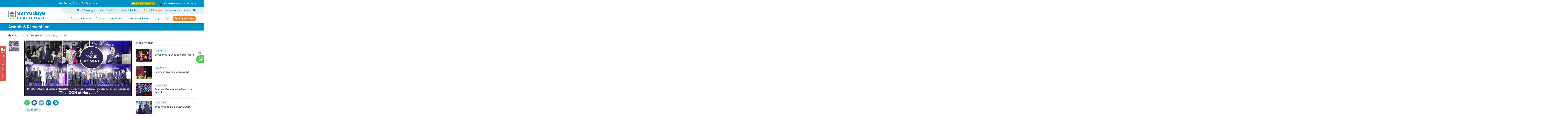

--- FILE ---
content_type: text/html; charset=UTF-8
request_url: https://www.sarvodayahospital.com/awards/icon-of-haryana-award
body_size: 282826
content:
<!DOCTYPE html>
<html lang="en">
  <head>
    <meta charset="utf-8" />
    <meta name="viewport" content="width=device-width, initial-scale=1.0, maximum-scale=1" />
    <meta name="theme-color" content="#0091c6" />
    <meta name="p:domain_verify" content="c193eeeb13acb8f186413c1d8ef5eb54"/>
    <meta name="google-site-verification" content="EU7OiIlp-q1K2Xsfwin3X9ZSbGjFX29yOYI2Ck15hNE" />
    <meta name="msvalidate.01" content="CC416A29FD8FD652F24CC602381BD4D8" />
    <meta name="csrf-token" content="SMbgXAXSEDfUdXEhYXj3y7qLvdlUfGDZhnCkXjHn">
    <meta name="robots" content="follow, index, max-snippet:-1, max-video-preview:-1, max-image-preview:large"/>

    <script src="https://www.google.com/recaptcha/api.js?hl=&render=6LevOfopAAAAAAAsgH1U_082nPeGdrPnlhoEfqcn"></script>
            <!-- META TITLE -->
         <title>Icon of Haryana Award | Sarvodaya Hospital</title>          <meta name="description" content="Dr. Rakesh Gupta has been recognized as The Icon of Haryana by Times of India." />         
        <!-- SEO TAG -->
         <meta property="og:title" content="Icon of Haryana Award | Sarvodaya Hospital">          <meta property="og:description" content="Dr. Rakesh Gupta has been recognized as The Icon of Haryana by Times of India.">         
        <!-- OG TAG -->
        <meta property="og:type" content="Healthcare Organization" />
        <meta property="og:site_name" content="sarvodayahospital.com">
                    <meta property="og:image" content="https://sdk-image3.s3.ap-south-1.amazonaws.com/1591348322074_2bc7052374.png">
            <meta name="twitter:image" content="https://sdk-image3.s3.ap-south-1.amazonaws.com/1591348322074_2bc7052374.png" />
                <meta property="og:url" content="https://www.sarvodayahospital.com/awards/icon-of-haryana-award" />
        <meta property="og:locale" content="en IN" />

        <!-- TWITTER TAG -->
        <meta name="twitter:card" content="summary_large_image" />
         <meta property="twitter:title" content="Icon of Haryana Award | Sarvodaya Hospital">          <meta property="twitter:description" content="Dr. Rakesh Gupta has been recognized as The Icon of Haryana by Times of India.">         <!--<meta name="twitter:image" content="https://sdk-image2.s3.ap-south-1.amazonaws.com/Sarvodaya_Building_New_Image_final_8d5554a560.jpg" />-->
        <meta name="twitter:site" content="@Sarvodaya_Care" />
        <meta name="twitter:creator" content="@Sarvodaya_Care" />
    
            <link rel="canonical" href="https://www.sarvodayahospital.com/awards/icon-of-haryana-award" />
    
    <link rel="shortcut icon" type="image/png" href="https://www.sarvodayahospital.com/img/favicon.ico" />
    <link rel="stylesheet" href="https://www.sarvodayahospital.com/css/bootstrap.min.css" />
    <link rel="stylesheet" type="text/css" href="//cdn.jsdelivr.net/npm/slick-carousel@1.8.1/slick/slick.css" />
    <link rel="stylesheet" type="text/css" href="//cdn.jsdelivr.net/npm/slick-carousel@1.8.1/slick/slick-theme.css" />
    <link rel="stylesheet" href="https://www.sarvodayahospital.com/css/custom.css" />
    <link rel="stylesheet" href="https://www.sarvodayahospital.com/css/style.css" />
    <link rel="stylesheet" href="https://www.sarvodayahospital.com/css/theme.css" />
    <link rel="stylesheet" href="https://cdnjs.cloudflare.com/ajax/libs/OwlCarousel2/2.3.4/assets/owl.carousel.min.css" />
    <link rel="stylesheet" href="https://cdnjs.cloudflare.com/ajax/libs/OwlCarousel2/2.3.4/assets/owl.theme.default.min.css" />
    <link rel="stylesheet" href="https://cdn.jsdelivr.net/npm/select2@4.1.0-rc.0/dist/css/select2.min.css" />
    <link rel="stylesheet" href="https://cdn.jsdelivr.net/npm/select2-bootstrap-5-theme@1.3.0/dist/select2-bootstrap-5-theme.min.css" />
    <link rel="stylesheet" href="https://cdn.jsdelivr.net/npm/sweetalert2@11.7.3/dist/sweetalert2.min.css">
    <link rel="stylesheet" href="https://unpkg.com/aos@next/dist/aos.css" />
    
    <script type="application/ld+json">
                    {
                        "@context": "https://schema.org",
                        "@type": "MedicalOrganization",
                        "name": "Sarvodaya Hospital",
                        "url": "https://www.sarvodayahospital.com/",
                        "logo": "https://www.sarvodayahospital.com/img/logo-ori.svg",
                        "sameAs": [
                            "https://www.facebook.com/Sarvodayafaridabad",
                            "https://twitter.com/sarvodaya_care",
                            "https://www.instagram.com/sarvodayahealthcareofficial/",
                            "https://www.youtube.com/channel/UCRwEhYv_N4lT5Hmou51nClA",
                            "https://www.linkedin.com/company/sarvodaya-healthcare/"
                        ]
                    }
                </script>

                <script type="application/ld+json">
                    {
                        "@context": "https://schema.org",
                        "@type": "MedicalBusiness",
                        "name": "Sarvodaya Hospital",
                        "image": "https://www.sarvodayahospital.com/img/logo-ori.svg",
                        "url": "https://www.sarvodayahospital.com/",
                        "telephone": "18003131414",
                        "address": {
                            "@type": "PostalAddress",
                            "streetAddress": "Sector-8, YMCA Road, Near Escorts Mujesar Metro Station, Faridabad",
                            "addressLocality": "Haryana",
                            "postalCode": "121006",
                            "addressCountry": "IN"
                        },
                        "geo": {
                            "@type": "GeoCoordinates",
                            "latitude": 28.3675586,
                            "longitude": 77.3352762
                        },
                        "openingHoursSpecification": {
                            "@type": "OpeningHoursSpecification",
                            "dayOfWeek": [
                                "Monday","Tuesday","Wednesday","Thursday",
                                "Friday","Saturday","Sunday"
                            ],
                            "opens": "00:00",
                            "closes": "23:59"
                        }
                    }
                </script>
                
    
    <!-- Global site tag (gtag.js) - Google Analytics -->
    <!--<script async src="https://www.googletagmanager.com/gtag/js?id=UA-148348543-1"></script>-->
    <!--<script>-->
    <!--    window.dataLayer = window.dataLayer || [];-->
    <!--    function gtag(){dataLayer.push(arguments);}-->
    <!--    gtag('js', new Date());-->

    <!--    gtag('config', 'UA-148348543-1');-->
    <!--</script>-->

    <!-- Google Tag Manager -->
    <script>(function(w,d,s,l,i){w[l]=w[l]||[];w[l].push({'gtm.start':
    new Date().getTime(),event:'gtm.js'});var f=d.getElementsByTagName(s)[0],
    j=d.createElement(s),dl=l!='dataLayer'?'&l='+l:'';j.async=true;j.src=
    'https://www.googletagmanager.com/gtm.js?id='+i+dl;f.parentNode.insertBefore(j,f);
    })(window,document,'script','dataLayer','GTM-KG6FPC8');</script>
    <!-- End Google Tag Manager -->

    <!-- Clarity -->
    <script type="text/javascript">

        (function(c,l,a,r,i,t,y){

            c[a]=c[a]||function(){(c[a].q=c[a].q||[]).push(arguments)};

            t=l.createElement(r);t.async=1;t.src="https://www.clarity.ms/tag/"+i;

            y=l.getElementsByTagName(r)[0];y.parentNode.insertBefore(t,y);

        })(window, document, "clarity", "script", "o32ny8akdf");

    </script>

    <!-- Meta Pixel Code -->
    <script>
    !function(f,b,e,v,n,t,s)
    {if(f.fbq)return;n=f.fbq=function(){n.callMethod?
    n.callMethod.apply(n,arguments):n.queue.push(arguments)};
    if(!f._fbq)f._fbq=n;n.push=n;n.loaded=!0;n.version='2.0';
    n.queue=[];t=b.createElement(e);t.async=!0;
    t.src=v;s=b.getElementsByTagName(e)[0];
    s.parentNode.insertBefore(t,s)}(window, document,'script',
    'https://connect.facebook.net/en_US/fbevents.js');
    fbq('init', '2271727309830219');
    fbq('track', 'PageView');
    </script>
    <noscript><img height="1" width="1" style="display:none"
    src="https://www.facebook.com/tr?id=2271727309830219&ev=PageView&noscript=1"
    /></noscript>
    <!-- End Meta Pixel Code -->
    
    <!--Add CleverTap Web SDK Initialize from website.-->
    <script type="text/javascript">
        var clevertap = {event:[], profile:[], account:[], onUserLogin:[], notifications:[], privacy:[]};
    
        // Correct region setup
        clevertap.account.push({ "id": "WWW-R97-947Z", "region": "eu1" });
    
        clevertap.privacy.push({ optOut: false });
        clevertap.privacy.push({ useIP: true }); 
        
         // Load CleverTap JS SDK
    (function () {
        var wzrk = document.createElement('script');
        wzrk.type = 'text/javascript';
        wzrk.async = true;
        wzrk.src = (document.location.protocol == 'https:'
            ? 'https://d2r1yp2w7bby2u.cloudfront.net'
            : 'http://static.clevertap.com') + '/js/clevertap.min.js';
        var s = document.getElementsByTagName('script')[0];
        s.parentNode.insertBefore(wzrk, s);
    })();
    
    </script>


</head>

  <body>
    <!-- Google Tag Manager (noscript) -->
    <noscript><iframe src="https://www.googletagmanager.com/ns.html?id=GTM-KG6FPC8"
    height="0" width="0" style="display:none;visibility:hidden"></iframe></noscript>
    <!-- End Google Tag Manager (noscript) -->


    <style>
    .search-overlay-wrapper .suggestion-box-wrapper {
        top: 100%;
        left: 0;
        width: 100%;
    }

    .search-overlay-wrapper img {
        width: 35px;
        height: 35px;
        border-radius: 50%;
        border: 1px solid #ccc;
        margin-right: 5px;
    }
</style>

<header class="header d-none d-md-block" id="header">
    <div class="header-top py-1">
        <div class="container">
            <div class="row align-items-center">
                <div class="col-lg-2 col-md-2"></div>
                <div class="col-lg-5 col-md-5 text-center text-md-end text-lg-center d-none d-md-block">
                    <a class="text-white no-underline toggle-top-header collapsed" data-bs-toggle="collapse" href="#collapseExample"
                       role="button" aria-expanded="false" aria-controls="collapseExample">
                        Get Second Opinion By Experts
                    </a>
                </div>
                <div class="col-lg-5 col-md-5 text-end d-flex align-items-center justify-content-end">
                    <div class="write-message-wrap me-4">
                        <a href="javascript:void(0)"
                            class="text-white text-nowrap text-decoration-none write-message-text f-14 rounded-3" data-bs-toggle="modal" data-bs-target="#writeToChairman">
                            <i class="fa-solid fa-envelope me-1"></i> Write to Chairman
                        </a>
                    </div>
                    <div class="d-flex align-items-center justify-content-end">
                        <img src="https://www.sarvodayahospital.com/img/helpline-icon.svg" alt="Sarvodaya Helpline Number icon"/>
                        <div class="dropdown ps-2 helpline-dropdown">
                            <button type="button" class="bg-transparent text-white p-0 fw-500 f-14 border-0"> 
                                (24*7) Helpline: <span class="d-inline-block d-md-none d-lg-inline-block"><a href="tel:18003131414" class="fw-400 f-14 mb-2 f-sm-12 no-underline text-white"> 1800 313 1414</a></span>
                            </button>
                            <!--<button type="button" class="dropdown-toggle bg-transparent text-white p-0 fw-500 f-14 border-0" data-bs-toggle="dropdown"> Helpline <span class="d-inline-block d-md-none d-lg-inline-block">Number:</span></button>-->
                            <!--<div class="dropdown-menu">-->
                            <!--    <div class="row align-items-center justify-content-center">-->
                            <!--        <div class="col-7 helpline-drp-col">-->
                            <!--            <p class="mb-2 f-14 f-sm-12 fw-400 clrGrey">-->
                            <!--                Sec-8, Faridabad:-->
                            <!--            </p>-->
                            <!--            <p class="mb-2 f-14 f-sm-12 fw-400 clrGrey">-->
                            <!--                Sec-19, Faridabad:-->
                            <!--            </p>-->
                            <!--            <p class="mb-2 f-14 f-sm-12 fw-400 clrGrey">-->
                            <!--                Greater Noida (W):-->
                            <!--            </p>-->
                            <!--        </div>-->
                            <!--        <div class="col-5 helpline-drp-col">-->
                            <!--            <a href="tel:18003131414" class="fw-400 f-14 mb-2 f-sm-12 no-underline"> 1800 313 1414</a>-->
                            <!--            <a href="tel:01294194444" class="fw-400 f-14 mb-2 f-sm-12 no-underline"> 0129 419 4444</a>-->
                            <!--            <a href="tel:18003131414" class="fw-400 f-14 mb-2 f-sm-12 no-underline"> 1800 313 1414</a>-->
                            <!--        </div>-->
                            <!--    </div>-->
                            <!--</div>-->
                        </div>
                    </div>
                </div>
            </div>
            <div class="collapse" id="collapseExample">
                <div class="card card-body bg-transparent pt-2 px-0 pb-1 border-0">
                    <form class="row grid row-cols-1 row-cols-sm-3 row-cols-md-5"
                          id="HeaderSecondOpinionForm"
                          method="POST"
                          enctype="multipart/form-data"
                    >
                        <input type="hidden" name="_token" value="SMbgXAXSEDfUdXEhYXj3y7qLvdlUfGDZhnCkXjHn">                        <input type="hidden" name="g-recaptcha-response" id="g-recaptcha-response-6979411eab048"><script>
  grecaptcha.ready(function() {
      grecaptcha.execute('6LevOfopAAAAAAAsgH1U_082nPeGdrPnlhoEfqcn', {action: 'secondOpinion'}).then(function(token) {
         document.getElementById('g-recaptcha-response-6979411eab048').value = token;
      });
  });
  </script>
                        <div class="col">
                            <input type="text"
                                class="form-control inputBox"
                                name="name"
                                placeholder="Name"
                                autocomplete="off"
                                onkeydown="return /[a-z, ]/i.test(event.key)"
                                onblur="if (this.value == '') {this.value = '';}"
                                onfocus="if (this.value == '') {this.value='';}"
                            />
                        </div>
                        <div class="col">
                            <input type="tel" class="form-control inputBox phoneInputIntl"
                                name="phone"
                                minlength="5" maxlength="10" pattern="[0-9]{10}"
                                autocomplete="off"
                                placeholder="Mobile"
                            />
                            <input type="hidden" class="form-control" name="tc" value="true"/>
                        </div>
                        <div class="col">
                            <select class="form-control inputBox form-select" name="speciality">
                                <option value="">Choose Speciality</option>
                                <option value="robotic-joint-replacement">Robotic Joint Replacement</option>
                                                                    <option value="Institute of Robotic Surgery">Institute of Robotic Surgery
                                    </option>
                                                                    <option value="Neurosurgery">Neurosurgery
                                    </option>
                                                                    <option value="Robotic Joint Replacement">Robotic Joint Replacement
                                    </option>
                                                                    <option value="Spine Surgery">Spine Surgery
                                    </option>
                                                                    <option value="Cardiology">Cardiology
                                    </option>
                                                                    <option value="Cardiothoracic &amp; Vascular Surgery">Cardiothoracic &amp; Vascular Surgery
                                    </option>
                                                                    <option value="Paediatric Cardiology &amp; Cardiac Surgery">Paediatric Cardiology &amp; Cardiac Surgery
                                    </option>
                                                                    <option value="Paediatric Surgery">Paediatric Surgery
                                    </option>
                                                                    <option value="Gastroenterology">Gastroenterology
                                    </option>
                                                                    <option value="Minimally Invasive  &amp; Laparoscopic Surgery ">Minimally Invasive  &amp; Laparoscopic Surgery 
                                    </option>
                                                                    <option value="Nuclear Medicine &amp; Molecular Theranostics">Nuclear Medicine &amp; Molecular Theranostics
                                    </option>
                                                                    <option value="Plastic &amp; Reconstructive Surgery">Plastic &amp; Reconstructive Surgery
                                    </option>
                                                                    <option value="Medical Oncology">Medical Oncology
                                    </option>
                                                                    <option value="Surgical Oncology">Surgical Oncology
                                    </option>
                                                                    <option value="Haematology &amp; BMT (Bone Marrow Transplant)">Haematology &amp; BMT (Bone Marrow Transplant)
                                    </option>
                                                                    <option value="Radiation Oncology">Radiation Oncology
                                    </option>
                                                                    <option value="Paediatric Oncology">Paediatric Oncology
                                    </option>
                                                                    <option value="Paediatrics Orthopaedics">Paediatrics Orthopaedics
                                    </option>
                                                                <option value="Kidney Transplant">Kidney Transplant</option>
                                <option value="Uro Surgery/Laser Uro Surgery">Uro Surgery/Laser Uro Surgery</option>
                                <option value="Cochlear Implant Surgery">Cochlear Implant Surgery</option>
                                <option value="LASIK Surgery">LASIK Surgery</option>
                                <option value="Cataracts">Cataracts</option>
                                <option value="Other">Other</option>
                            </select>
                        </div>
                        <div class="col">
                            <div class="custom-file-btn position-relative file-dropzone">
                                <label>Choose File</label>
                                <input type="file" class="hide_file" name="file_attachment[]" id="file_attachment" multiple>
                            </div>
                        </div>
                        <div class="col">
                            <input type="hidden" name="subject_line" value="Second Opinion Form">
                            <input type="submit" class="form-control secondOpinionBtn" value="Submit" />
                        </div>
                    </form>
                </div>
            </div>
        </div>
    </div>
    <div class="header-middle overflow-x-hidden">
        <div class="container">
            <ul class="d-flex justify-content-end list-unstyled m-0 p-0 position-relative menu-bg-header-m">
                
                <li class="nav-item">
                    <a class="nav-link" href="https://www.sarvodayahospital.com/about-us">About Sarvodaya</a>
                </li>
                <li class="nav-item">
                    <a class="nav-link" href="https://www.sarvodayahospital.com/health-checkup">Health Check-Ups</a>
                </li>
                <li class="dropdown">
                    <a class="dropdown-toggle nav-link" data-toggle="dropdown" href="javascript:void(0)">
                        News & Media
                    </a>
                    <ul class="dropdown-menu">
                        <li><a href="https://www.sarvodayahospital.com/news" class="drop-nav-link">News</a></li>
                        <li><a href="https://www.sarvodayahospital.com/event" class="drop-nav-link">Events</a></li>
                        <li><a href="https://www.sarvodayahospital.com/awards" class="drop-nav-link">Awards & Recognition</a></li>
                        <li><a href="https://www.sarvodayahospital.com/testimonials" class="drop-nav-link">Patient Testimonial</a></li>
                        <li><a href="https://www.sarvodayahospital.com/doctor-videos" class="drop-nav-link">Doctor Bytes</a></li>
                        <li><a href="https://www.sarvodayahospital.com/blog" class="drop-nav-link">Blogs</a></li>
                        <li><a href="https://www.sarvodayahospital.com/rarecases" class="drop-nav-link">Rare Cases</a></li>
                        <li><a href="https://www.sarvodayahospital.com/research-publication" class="drop-nav-link">Research Publication</a></li>
                        <!--<li><a href="https://www.sarvodayahospital.com/patient-education" class="drop-nav-link">Patient Education</a></li>-->
                    </ul>
                </li>
                <li class="nav-item">
                    <a class="nav-link" href="https://www.sarvodayahospital.com/csr" target="_blank" style="color: #F58220"><strong>Social Initiatives</strong></a>
                </li>
                <li class="dropdown">
                    <a class="dropdown-toggle nav-link" data-toggle="dropdown" href="javascript:void(0)">Academics</a>
                    <ul class="dropdown-menu">
                        
                        <!--<li>-->
                        <!--    <a href="https://www.sarvodayanursinginstitute.in/" class="drop-nav-link" target="_blank">-->
                        <!--        Sarvodaya Institute of Allied Health Sciences-->
                        <!--    </a>-->
                        <!--</li>-->
                        <!---->
                        <!--    <li>-->
                        <!--        <a href="https://www.sarvodayahospital.com/sime/dnb-courses" class="drop-nav-link">-->
                        <!--            DNB Courses-->
                        <!--        </a>-->
                        <!--    </li>-->
                        <!---->
                        <!--    <li>-->
                        <!--        <a href="https://www.sarvodayahospital.com/sime/dr-nb-program" class="drop-nav-link">-->
                        <!--            DrNB Program-->
                        <!--        </a>-->
                        <!--    </li>-->
                        <!---->
                        <!--    <li>-->
                        <!--        <a href="https://www.sarvodayahospital.com/sime/fnb-program" class="drop-nav-link">-->
                        <!--            FNB Program-->
                        <!--        </a>-->
                        <!--    </li>-->
                        <!---->
                        <!--    <li>-->
                        <!--        <a href="https://www.sarvodayahospital.com/sime/internal-fellowship" class="drop-nav-link">-->
                        <!--            Internal Fellowship-->
                        <!--        </a>-->
                        <!--    </li>-->
                        <!---->
                        <!--    <li>-->
                        <!--        <a href="https://www.sarvodayahospital.com/sime/certificate-courses" class="drop-nav-link">-->
                        <!--            Certificate Courses-->
                        <!--        </a>-->
                        <!--    </li>-->
                        <!---->
                        <!--    <li>-->
                        <!--        <a href="https://www.sarvodayahospital.com/sime/international-medical-standard-training-programs" class="drop-nav-link">-->
                        <!--            International Medical Standard Training Programs-->
                        <!--        </a>-->
                        <!--    </li>-->
                        <!---->
                        <!--    <li>-->
                        <!--        <a href="https://www.sarvodayahospital.com/sime/paramedical-courses" class="drop-nav-link">-->
                        <!--            Paramedical Courses-->
                        <!--        </a>-->
                        <!--    </li>-->
                        <!---->
                        <!--    <li>-->
                        <!--        <a href="https://www.sarvodayahospital.com/sime/adv-arthroplasty-fellowship-program" class="drop-nav-link">-->
                        <!--            Adv. Arthroplasty Fellowship Program-->
                        <!--        </a>-->
                        <!--    </li>-->
                        <!---->
                        <li>
                            <a href="https://www.sarvodayahospital.com/sime" class="drop-nav-link" target="_blank">
                                Sarvodaya Institute of Medical Education (SIME)
                            </a>
                        </li>
                        
                        <li>
                            <a href="https://www.sarvodayanursinginstitute.in/" class="drop-nav-link" target="_blank">
                                Sarvodaya Nursing Institute
                            </a>
                        </li>
                    </ul>
                </li>
                <li class="nav-item">
                    <a class="nav-link" href="https://www.sarvodayahospital.com/contact">Contact Us</a>
                </li>
            </ul>
        </div>
    </div>
    <nav class="navbar navbar-expand-md">
        <div class="container">
            <a class="navbar-brand" href="https://www.sarvodayahospital.com">
                <img src="https://www.sarvodayahospital.com/img/logo-ori.svg" alt="Sarvodaya Healthcare" />
            </a>
            <button class="navbar-toggler collapsed" type="button" data-bs-toggle="collapse"
                    data-bs-target="#collapsibleNavbar">
                <span class="navbar-toggler-icon"></span>
            </button>
            <div class="collapse navbar-collapse justify-content-end" id="collapsibleNavbar">
                <ul class="navbar-nav">
                    <li class="nav-item dropdown position-static full-menu">
                        <a class="nav-link dropdown-toggle" href="javascript:void(0)" role="button"
                           data-bs-toggle="dropdown">Sarvodaya Group</a>
                        <div class="dropdown-menu py-4">
                            <div class="container">
                                <div class="row">
                                                                                                                        <div class="col-md-4">
                                                <h2 class="dropdown-title clrBlueDark fw-400 f-18 ">Hospitals</h2>
                                                                                                    <a class="dropdown-item"
                                                       href="https://www.sarvodayahospital.com/hospitals/sarvodaya-hospital-sec-8-faridabad">
                                                        Sarvodaya Hospital,   Sector 8, Faridabad
                                                                                                            </a>
                                                                                                    <a class="dropdown-item"
                                                       href="https://www.sarvodayahospital.com/hospitals/sarvodaya-hospital-sec-19-faridabad">
                                                        Sarvodaya Hospital,   Sector-19, Faridabad                                                     </a>
                                                                                                    <a class="dropdown-item"
                                                       href="https://www.sarvodayahospital.com/hospitals/sarvodaya-hospital-gr-noida-west">
                                                        Sarvodaya Hospital ,   Greater Noida West (Noida Extension)                                                     </a>
                                                                                                    <a class="dropdown-item"
                                                       href="https://www.sarvodayahospital.com/hospitals/sarvodaya-hospital-mathura">
                                                        Sarvodaya Hospital,    Mathura
                                                        
                                                                                                            </a>
                                                                                            </div>
                                                                                                                                                                                                                                                                                                                                                                                                                                        <div class="col-md-4">
                                                <h2 class="dropdown-title clrBlueDark fw-400 f-18 ">Clinics</h2>
                                                                                                    <a class="dropdown-item"
                                                       href="https://www.sarvodayahospital.com/hospitals/sarvodaya-health-clinic-greater-faridabad">
                                                        Sarvodaya Health Clinic, Sector- 87 Gr. Faridabad
                                                    </a>
                                                                                                    <a class="dropdown-item"
                                                       href="https://www.sarvodayahospital.com/hospitals/sarvodaya-medicentre-gk-enclave-new-delhi">
                                                        Sarvodaya Medicentre, Greater Kailash-1, New Delhi
                                                    </a>
                                                                                                    <a class="dropdown-item"
                                                       href="https://www.sarvodayahospital.com/hospitals/sarvodaya-health-clinic-mathura">
                                                        Sarvodaya Health Clinic, Mathura
                                                    </a>
                                                                                            </div>
                                                                                                                                                                                                                                                                                                                                                                                                                                        <div class="col-md-4">
                                                <h2 class="dropdown-title clrBlueDark fw-400 f-18 ">Imaging Centres
                                                </h2>
                                                                                                    <a class="dropdown-item"
                                                       href="https://www.sarvodayahospital.com/hospitals/sarvodaya-imaging-centre-with-ndmc">
                                                        Sarvodaya NDMC Imaging Centre, Moti Bagh, New Delhi
                                                    </a>
                                                                                                    <a class="dropdown-item"
                                                       href="https://www.sarvodayahospital.com/hospitals/nrch-sarvodaya-imaging-centre">
                                                        NRCH Sarvodaya Imaging Centre, Connaught Place, Delhi
                                                    </a>
                                                                                            </div>
                                                                                                                                                                                                                                                                                                                                                                                    </div>
                            </div>
                        </div>
                    </li>
                    <li class="nav-item">
                        <a class="nav-link" href="https://www.sarvodayahospital.com/doctors">Doctors</a>
                    </li>
                    <li class="nav-item dropdown position-static full-menu">
                        <a class="nav-link dropdown-toggle" href="javascript:void(0)" role="button"
                           data-bs-toggle="dropdown">Specialities</a>
                        <div class="dropdown-menu py-4">
                            <div class="container">
                                <div class="row row-cols-3">
                                    <div class="col position-relative">
                                        <h3 class="dropdown-title clrBlueDark fw-400 f-18 ">Centres of Excellence</h3>
                                        <ul class="specialities-dropdown-inner">
                                                                                            <li class="dropdown specialities-megha-menu">
                                                    <a href="https://www.sarvodayahospital.com/specialities/institute-of-robotic-surgery"
                                                       class="dropdown-item dropdown-toggle d-block"
                                                        data-toggle="dropdown"                                                     >
                                                                                                                    <img src="https://sdk-image3.s3.ap-south-1.amazonaws.com/robotic_surgery_59685a3e78.svg" alt="Institute of Robotic Surgery" />
                                                                                                                Institute of Robotic Surgery
                                                    </a>

                                                                                                            <div class="dropdown-menu">
                                                            <div class="row">
                                                                                                                                    <div class="col-md-12">
                                                                        <h3 class="dropdown-title clrBlueDark fw-400 f-18 ">Specialities</h3>
                                                                        <ul class="list-unstyled p-0 m-0">
                                                                                                                                                            <li>
                                                                                    <a href="https://www.sarvodayahospital.com/specialities/robotic-cancer-surgery" class="dropdown-item">
                                                                                                                                                                                    <img src="https://sdk-image3.s3.ap-south-1.amazonaws.com/robotic_surgery_f478595768.svg" alt="Robotic Cancer Surgery"/>
                                                                                                                                                                                Robotic Cancer Surgery
                                                                                    </a>
                                                                                </li>
                                                                                                                                                            <li>
                                                                                    <a href="https://www.sarvodayahospital.com/specialities/robotic-general-surgery" class="dropdown-item">
                                                                                                                                                                                    <img src="https://sdk-image3.s3.ap-south-1.amazonaws.com/robotic_surgery_59685a3e78.svg" alt="Robotic Minimally Invasive Surgery"/>
                                                                                                                                                                                Robotic Minimally Invasive Surgery
                                                                                    </a>
                                                                                </li>
                                                                                                                                                            <li>
                                                                                    <a href="https://www.sarvodayahospital.com/specialities/robotic-gynecologic-surgery" class="dropdown-item">
                                                                                                                                                                                    <img src="https://sdk-image3.s3.ap-south-1.amazonaws.com/robotic_surgery_f478595768.svg" alt="Robotic Gynecologic Surgery"/>
                                                                                                                                                                                Robotic Gynecologic Surgery
                                                                                    </a>
                                                                                </li>
                                                                                                                                                            <li>
                                                                                    <a href="https://www.sarvodayahospital.com/specialities/robotic-urology-surgery" class="dropdown-item">
                                                                                                                                                                                    <img src="https://sdk-image3.s3.ap-south-1.amazonaws.com/robotic_surgery_f478595768.svg" alt="Robotic Urology Surgery"/>
                                                                                                                                                                                Robotic Urology Surgery
                                                                                    </a>
                                                                                </li>
                                                                                                                                                    </ul>
                                                                    </div>
                                                                
                                                                                                                            </div>
                                                        </div>
                                                                                                    </li>
                                                                                            <li class="dropdown specialities-megha-menu">
                                                    <a href="https://www.sarvodayahospital.com/specialities/robotic-joint-replacement"
                                                       class="dropdown-item dropdown-toggle d-block"
                                                        data-toggle="dropdown"                                                     >
                                                                                                                    <img src="https://sdk-image3.s3.ap-south-1.amazonaws.com/Group_4_eb136fa024.svg" alt="Robotic Joint Replacement" />
                                                                                                                Robotic Joint Replacement
                                                    </a>

                                                                                                            <div class="dropdown-menu">
                                                            <div class="row">
                                                                
                                                                                                                                    <div class="col-md-12">
                                                                        <h3 class="dropdown-title clrBlueDark fw-400 f-18 ">Treatment/Conditions</h3>
                                                                        <ul class="list-unstyled p-0 m-0">
                                                                                                                                                            <li>
                                                                                    <a href="https://www.sarvodayahospital.com/treatment/knee-replacement" class="dropdown-item">
                                                                                        Knee Replacement
                                                                                    </a>
                                                                                </li>
                                                                                                                                                            <li>
                                                                                    <a href="https://www.sarvodayahospital.com/treatment/hip-replacement" class="dropdown-item">
                                                                                        Hip Replacement
                                                                                    </a>
                                                                                </li>
                                                                                                                                                    </ul>
                                                                    </div>
                                                                                                                            </div>
                                                        </div>
                                                                                                    </li>
                                                                                            <li class="dropdown specialities-megha-menu">
                                                    <a href="https://www.sarvodayahospital.com/specialities/nephrology"
                                                       class="dropdown-item dropdown-toggle d-block"
                                                        data-toggle="dropdown"                                                     >
                                                                                                                    <img src="https://sdk-image3.s3.ap-south-1.amazonaws.com/Group_8_b6e8563dc0.svg" alt="Nephrology and Kidney Transplant " />
                                                                                                                Nephrology and Kidney Transplant 
                                                    </a>

                                                                                                            <div class="dropdown-menu">
                                                            <div class="row">
                                                                
                                                                                                                                    <div class="col-md-12">
                                                                        <h3 class="dropdown-title clrBlueDark fw-400 f-18 ">Treatment/Conditions</h3>
                                                                        <ul class="list-unstyled p-0 m-0">
                                                                                                                                                            <li>
                                                                                    <a href="https://www.sarvodayahospital.com/treatment/dialysis" class="dropdown-item">
                                                                                        Dialysis
                                                                                    </a>
                                                                                </li>
                                                                                                                                                            <li>
                                                                                    <a href="https://www.sarvodayahospital.com/treatment/chronic-kidney-disease" class="dropdown-item">
                                                                                        Chronic Kidney Disease
                                                                                    </a>
                                                                                </li>
                                                                                                                                                            <li>
                                                                                    <a href="https://www.sarvodayahospital.com/treatment/kidney-and-bladder-stones" class="dropdown-item">
                                                                                        Kidney &amp; Bladder Stones
                                                                                    </a>
                                                                                </li>
                                                                                                                                                            <li>
                                                                                    <a href="https://www.sarvodayahospital.com/treatment/kidney-failure" class="dropdown-item">
                                                                                        Kidney Failure
                                                                                    </a>
                                                                                </li>
                                                                                                                                                            <li>
                                                                                    <a href="https://www.sarvodayahospital.com/treatment/kidney-infections" class="dropdown-item">
                                                                                        Kidney Infections
                                                                                    </a>
                                                                                </li>
                                                                                                                                                    </ul>
                                                                    </div>
                                                                                                                            </div>
                                                        </div>
                                                                                                    </li>
                                                                                            <li class="dropdown specialities-megha-menu">
                                                    <a href="https://www.sarvodayahospital.com/specialities/ent-and-cochlear-implant"
                                                       class="dropdown-item dropdown-toggle d-block"
                                                        data-toggle="dropdown"                                                     >
                                                                                                                    <img src="https://sdk-image3.s3.ap-south-1.amazonaws.com/Group_16_98f4921b3e.svg" alt="ENT &amp; Cochlear Implant" />
                                                                                                                ENT &amp; Cochlear Implant
                                                    </a>

                                                                                                            <div class="dropdown-menu">
                                                            <div class="row">
                                                                
                                                                                                                                    <div class="col-md-12">
                                                                        <h3 class="dropdown-title clrBlueDark fw-400 f-18 ">Treatment/Conditions</h3>
                                                                        <ul class="list-unstyled p-0 m-0">
                                                                                                                                                            <li>
                                                                                    <a href="https://www.sarvodayahospital.com/treatment/ear-nose-and-throat-diseases" class="dropdown-item">
                                                                                        Ear, Nose &amp; Throat Diseases
                                                                                    </a>
                                                                                </li>
                                                                                                                                                            <li>
                                                                                    <a href="https://www.sarvodayahospital.com/treatment/head-and-neck-surgery" class="dropdown-item">
                                                                                        Head and Neck Surgery
                                                                                    </a>
                                                                                </li>
                                                                                                                                                            <li>
                                                                                    <a href="https://www.sarvodayahospital.com/treatment/rhinoplasty-nose-job-surgery" class="dropdown-item">
                                                                                        Rhinoplasty - Nose Job Surgery
                                                                                    </a>
                                                                                </li>
                                                                                                                                                            <li>
                                                                                    <a href="https://www.sarvodayahospital.com/treatment/sinus-infection" class="dropdown-item">
                                                                                        Sinus Infection
                                                                                    </a>
                                                                                </li>
                                                                                                                                                            <li>
                                                                                    <a href="https://www.sarvodayahospital.com/treatment/snoring-and-sleep-apnea" class="dropdown-item">
                                                                                        Snoring &amp; Sleep Apnea
                                                                                    </a>
                                                                                </li>
                                                                                                                                                            <li>
                                                                                    <a href="https://www.sarvodayahospital.com/treatment/speech-therapy" class="dropdown-item">
                                                                                        Speech Therapy
                                                                                    </a>
                                                                                </li>
                                                                                                                                                    </ul>
                                                                    </div>
                                                                                                                            </div>
                                                        </div>
                                                                                                    </li>
                                                                                            <li class="dropdown specialities-megha-menu">
                                                    <a href="https://www.sarvodayahospital.com/specialities/cancer"
                                                       class="dropdown-item dropdown-toggle d-block"
                                                        data-toggle="dropdown"                                                     >
                                                                                                                    <img src="https://sdk-image3.s3.ap-south-1.amazonaws.com/Vector_5458ec1ffa.svg" alt="Cancer Care" />
                                                                                                                Cancer Care
                                                    </a>

                                                                                                            <div class="dropdown-menu">
                                                            <div class="row">
                                                                                                                                    <div class="col-md-6">
                                                                        <h3 class="dropdown-title clrBlueDark fw-400 f-18 ">Specialities</h3>
                                                                        <ul class="list-unstyled p-0 m-0">
                                                                                                                                                            <li>
                                                                                    <a href="https://www.sarvodayahospital.com/specialities/medical-oncology" class="dropdown-item">
                                                                                                                                                                                    <img src="https://sdk-image3.s3.ap-south-1.amazonaws.com/Vector_1_0ffbf8b333.svg" alt="Medical Oncology"/>
                                                                                                                                                                                Medical Oncology
                                                                                    </a>
                                                                                </li>
                                                                                                                                                            <li>
                                                                                    <a href="https://www.sarvodayahospital.com/specialities/surgical-oncology" class="dropdown-item">
                                                                                                                                                                                    <img src="https://sdk-image3.s3.ap-south-1.amazonaws.com/Group_1583_2235db5c02.svg" alt="Surgical Oncology"/>
                                                                                                                                                                                Surgical Oncology
                                                                                    </a>
                                                                                </li>
                                                                                                                                                            <li>
                                                                                    <a href="https://www.sarvodayahospital.com/specialities/haematology-and-bmt-bone-marrow-transplant" class="dropdown-item">
                                                                                                                                                                                    <img src="https://sdk-image3.s3.ap-south-1.amazonaws.com/Group_3666_8c80cb2174.svg" alt="Haematology &amp; BMT (Bone Marrow Transplant)"/>
                                                                                                                                                                                Haematology &amp; BMT (Bone Marrow Transplant)
                                                                                    </a>
                                                                                </li>
                                                                                                                                                            <li>
                                                                                    <a href="https://www.sarvodayahospital.com/specialities/paediatric-oncology" class="dropdown-item">
                                                                                                                                                                                    <img src="https://sdk-image3.s3.ap-south-1.amazonaws.com/Vector_6_fc7ba29d39.svg" alt="Paediatric Oncology"/>
                                                                                                                                                                                Paediatric Oncology
                                                                                    </a>
                                                                                </li>
                                                                                                                                                            <li>
                                                                                    <a href="https://www.sarvodayahospital.com/specialities/nuclear-medicine-and-molecular-theranostics" class="dropdown-item">
                                                                                                                                                                                    <img src="https://sdk-image3.s3.ap-south-1.amazonaws.com/Nuclear_Medicine_a05784f525.svg" alt="Nuclear Medicine &amp; Molecular Theranostics"/>
                                                                                                                                                                                Nuclear Medicine &amp; Molecular Theranostics
                                                                                    </a>
                                                                                </li>
                                                                                                                                                            <li>
                                                                                    <a href="https://www.sarvodayahospital.com/specialities/radiation-oncology" class="dropdown-item">
                                                                                                                                                                                    <img src="https://sdk-image3.s3.ap-south-1.amazonaws.com/Vector_2_995da6b02f.svg" alt="Radiation Oncology"/>
                                                                                                                                                                                Radiation Oncology
                                                                                    </a>
                                                                                </li>
                                                                                                                                                    </ul>
                                                                    </div>
                                                                
                                                                                                                                    <div class="col-md-6">
                                                                        <h3 class="dropdown-title clrBlueDark fw-400 f-18 ">Treatment/Conditions</h3>
                                                                        <ul class="list-unstyled p-0 m-0">
                                                                                                                                                            <li>
                                                                                    <a href="https://www.sarvodayahospital.com/treatment/car-t-cell-therapy" class="dropdown-item">
                                                                                        CAR T-Cell Therapy
                                                                                    </a>
                                                                                </li>
                                                                                                                                                            <li>
                                                                                    <a href="https://www.sarvodayahospital.com/treatment/head-and-neck-cancer" class="dropdown-item">
                                                                                        Head &amp; Neck Cancer
                                                                                    </a>
                                                                                </li>
                                                                                                                                                            <li>
                                                                                    <a href="https://www.sarvodayahospital.com/treatment/blood-cancer" class="dropdown-item">
                                                                                        Blood Cancer
                                                                                    </a>
                                                                                </li>
                                                                                                                                                            <li>
                                                                                    <a href="https://www.sarvodayahospital.com/treatment/breast-cancer" class="dropdown-item">
                                                                                        Breast Cancer
                                                                                    </a>
                                                                                </li>
                                                                                                                                                            <li>
                                                                                    <a href="https://www.sarvodayahospital.com/treatment/ovarian-cancer" class="dropdown-item">
                                                                                        Ovarian Cancer
                                                                                    </a>
                                                                                </li>
                                                                                                                                                            <li>
                                                                                    <a href="https://www.sarvodayahospital.com/treatment/oral-cancer" class="dropdown-item">
                                                                                        Oral Cancer
                                                                                    </a>
                                                                                </li>
                                                                                                                                                    </ul>
                                                                    </div>
                                                                                                                            </div>
                                                        </div>
                                                                                                    </li>
                                                                                            <li class="dropdown specialities-megha-menu">
                                                    <a href="https://www.sarvodayahospital.com/specialities/neurosciences"
                                                       class="dropdown-item dropdown-toggle d-block"
                                                        data-toggle="dropdown"                                                     >
                                                                                                                    <img src="https://sdk-image3.s3.ap-south-1.amazonaws.com/Group_7_1ea2d99ce3.svg" alt="Neurosciences" />
                                                                                                                Neurosciences
                                                    </a>

                                                                                                            <div class="dropdown-menu">
                                                            <div class="row">
                                                                                                                                    <div class="col-md-6">
                                                                        <h3 class="dropdown-title clrBlueDark fw-400 f-18 ">Specialities</h3>
                                                                        <ul class="list-unstyled p-0 m-0">
                                                                                                                                                            <li>
                                                                                    <a href="https://www.sarvodayahospital.com/specialities/neurosurgery" class="dropdown-item">
                                                                                                                                                                                    <img src="https://sdk-image3.s3.ap-south-1.amazonaws.com/Neurosurgery_adb4e658ef.svg" alt="Neurosurgery"/>
                                                                                                                                                                                Neurosurgery
                                                                                    </a>
                                                                                </li>
                                                                                                                                                            <li>
                                                                                    <a href="https://www.sarvodayahospital.com/specialities/spine-surgery" class="dropdown-item">
                                                                                                                                                                                    <img src="https://sdk-image3.s3.ap-south-1.amazonaws.com/Spine_Surgery_d4b4ae02c9.svg" alt="Spine Surgery"/>
                                                                                                                                                                                Spine Surgery
                                                                                    </a>
                                                                                </li>
                                                                                                                                                            <li>
                                                                                    <a href="https://www.sarvodayahospital.com/specialities/neurology" class="dropdown-item">
                                                                                                                                                                                    <img src="https://sdk-image3.s3.ap-south-1.amazonaws.com/Group_1579_1_a1cb449207.svg" alt="Neurology"/>
                                                                                                                                                                                Neurology
                                                                                    </a>
                                                                                </li>
                                                                                                                                                    </ul>
                                                                    </div>
                                                                
                                                                                                                                    <div class="col-md-6">
                                                                        <h3 class="dropdown-title clrBlueDark fw-400 f-18 ">Treatment/Conditions</h3>
                                                                        <ul class="list-unstyled p-0 m-0">
                                                                                                                                                            <li>
                                                                                    <a href="https://www.sarvodayahospital.com/treatment/awake-brain-surgery" class="dropdown-item">
                                                                                        Awake Brain Surgery
                                                                                    </a>
                                                                                </li>
                                                                                                                                                            <li>
                                                                                    <a href="https://www.sarvodayahospital.com/treatment/hemorrhagic-stroke" class="dropdown-item">
                                                                                        Hemorrhagic Stroke
                                                                                    </a>
                                                                                </li>
                                                                                                                                                            <li>
                                                                                    <a href="https://www.sarvodayahospital.com/treatment/ischemic-stroke" class="dropdown-item">
                                                                                        Ischemic Stroke
                                                                                    </a>
                                                                                </li>
                                                                                                                                                            <li>
                                                                                    <a href="https://www.sarvodayahospital.com/treatment/brain-stroke" class="dropdown-item">
                                                                                        Brain Stroke
                                                                                    </a>
                                                                                </li>
                                                                                                                                                            <li>
                                                                                    <a href="https://www.sarvodayahospital.com/treatment/scoliosis" class="dropdown-item">
                                                                                        Scoliosis
                                                                                    </a>
                                                                                </li>
                                                                                                                                                            <li>
                                                                                    <a href="https://www.sarvodayahospital.com/treatment/brain-tumour" class="dropdown-item">
                                                                                        Brain Tumour
                                                                                    </a>
                                                                                </li>
                                                                                                                                                    </ul>
                                                                    </div>
                                                                                                                            </div>
                                                        </div>
                                                                                                    </li>
                                                                                            <li class="dropdown specialities-megha-menu">
                                                    <a href="https://www.sarvodayahospital.com/specialities/cardiac-sciences"
                                                       class="dropdown-item dropdown-toggle d-block"
                                                        data-toggle="dropdown"                                                     >
                                                                                                                    <img src="https://sdk-image3.s3.ap-south-1.amazonaws.com/Group_2_de45f72ac3.svg" alt="Cardiac Sciences" />
                                                                                                                Cardiac Sciences
                                                    </a>

                                                                                                            <div class="dropdown-menu">
                                                            <div class="row">
                                                                                                                                    <div class="col-md-6">
                                                                        <h3 class="dropdown-title clrBlueDark fw-400 f-18 ">Specialities</h3>
                                                                        <ul class="list-unstyled p-0 m-0">
                                                                                                                                                            <li>
                                                                                    <a href="https://www.sarvodayahospital.com/specialities/cardiothoracic-and-vascular-surgery" class="dropdown-item">
                                                                                                                                                                                    <img src="https://sdk-image3.s3.ap-south-1.amazonaws.com/Group_1581_e4d4751e4e.svg" alt="Cardiothoracic &amp; Vascular Surgery"/>
                                                                                                                                                                                Cardiothoracic &amp; Vascular Surgery
                                                                                    </a>
                                                                                </li>
                                                                                                                                                            <li>
                                                                                    <a href="https://www.sarvodayahospital.com/specialities/cardiology" class="dropdown-item">
                                                                                                                                                                                    <img src="https://sdk-image3.s3.ap-south-1.amazonaws.com/Group_3_6f78293604.svg" alt="Cardiology"/>
                                                                                                                                                                                Cardiology
                                                                                    </a>
                                                                                </li>
                                                                                                                                                            <li>
                                                                                    <a href="https://www.sarvodayahospital.com/specialities/paediatric-cardiology-and-cardiac-surgery" class="dropdown-item">
                                                                                                                                                                                    <img src="https://sdk-image3.s3.ap-south-1.amazonaws.com/Paediatric_Cardiology_and_Cardiac_Surgery_520b35a174.svg" alt="Paediatric Cardiology &amp; Cardiac Surgery"/>
                                                                                                                                                                                Paediatric Cardiology &amp; Cardiac Surgery
                                                                                    </a>
                                                                                </li>
                                                                                                                                                            <li>
                                                                                    <a href="https://www.sarvodayahospital.com/specialities/non-invasive-cardiology" class="dropdown-item">
                                                                                                                                                                                    <img src="https://sdk-image3.s3.ap-south-1.amazonaws.com/Group_1586_40c97990c1.svg" alt="Non-Invasive Cardiology"/>
                                                                                                                                                                                Non-Invasive Cardiology
                                                                                    </a>
                                                                                </li>
                                                                                                                                                            <li>
                                                                                    <a href="https://www.sarvodayahospital.com/specialities/interventional-cardiology" class="dropdown-item">
                                                                                                                                                                                    <img src="https://sdk-image3.s3.ap-south-1.amazonaws.com/Group_1585_4734787c47.svg" alt="Interventional Cardiology"/>
                                                                                                                                                                                Interventional Cardiology
                                                                                    </a>
                                                                                </li>
                                                                                                                                                    </ul>
                                                                    </div>
                                                                
                                                                                                                                    <div class="col-md-6">
                                                                        <h3 class="dropdown-title clrBlueDark fw-400 f-18 ">Treatment/Conditions</h3>
                                                                        <ul class="list-unstyled p-0 m-0">
                                                                                                                                                            <li>
                                                                                    <a href="https://www.sarvodayahospital.com/treatment/minimally-invasive-cardiac-surgeries" class="dropdown-item">
                                                                                        Minimally Invasive Cardiac Surgeries
                                                                                    </a>
                                                                                </li>
                                                                                                                                                            <li>
                                                                                    <a href="https://www.sarvodayahospital.com/treatment/angioplasty" class="dropdown-item">
                                                                                        Angioplasty
                                                                                    </a>
                                                                                </li>
                                                                                                                                                            <li>
                                                                                    <a href="https://www.sarvodayahospital.com/treatment/arrhythmia" class="dropdown-item">
                                                                                        Arrhythmia
                                                                                    </a>
                                                                                </li>
                                                                                                                                                            <li>
                                                                                    <a href="https://www.sarvodayahospital.com/treatment/bypass-surgery" class="dropdown-item">
                                                                                        Bypass Surgery
                                                                                    </a>
                                                                                </li>
                                                                                                                                                            <li>
                                                                                    <a href="https://www.sarvodayahospital.com/treatment/congenital-heart-defects" class="dropdown-item">
                                                                                        Congenital Heart Defects
                                                                                    </a>
                                                                                </li>
                                                                                                                                                            <li>
                                                                                    <a href="https://www.sarvodayahospital.com/treatment/heart-attack" class="dropdown-item">
                                                                                        Heart Attack
                                                                                    </a>
                                                                                </li>
                                                                                                                                                    </ul>
                                                                    </div>
                                                                                                                            </div>
                                                        </div>
                                                                                                    </li>
                                                                                            <li class="dropdown specialities-megha-menu">
                                                    <a href="https://www.sarvodayahospital.com/specialities/urology"
                                                       class="dropdown-item dropdown-toggle d-block"
                                                        data-toggle="dropdown"                                                     >
                                                                                                                    <img src="https://sdk-image3.s3.ap-south-1.amazonaws.com/Group_5_e4b477d493.svg" alt="Urology" />
                                                                                                                Urology
                                                    </a>

                                                                                                            <div class="dropdown-menu">
                                                            <div class="row">
                                                                
                                                                                                                                    <div class="col-md-12">
                                                                        <h3 class="dropdown-title clrBlueDark fw-400 f-18 ">Treatment/Conditions</h3>
                                                                        <ul class="list-unstyled p-0 m-0">
                                                                                                                                                            <li>
                                                                                    <a href="https://www.sarvodayahospital.com/treatment/enlarged-prostate-bph" class="dropdown-item">
                                                                                        Enlarged Prostate (BPH)
                                                                                    </a>
                                                                                </li>
                                                                                                                                                            <li>
                                                                                    <a href="https://www.sarvodayahospital.com/treatment/female-urological-issues" class="dropdown-item">
                                                                                        Female Urological Issues
                                                                                    </a>
                                                                                </li>
                                                                                                                                                            <li>
                                                                                    <a href="https://www.sarvodayahospital.com/treatment/kidney-and-bladder-stones" class="dropdown-item">
                                                                                        Kidney &amp; Bladder Stones
                                                                                    </a>
                                                                                </li>
                                                                                                                                                            <li>
                                                                                    <a href="https://www.sarvodayahospital.com/treatment/sexual-disorders-and-male-infertility" class="dropdown-item">
                                                                                        Sexual Disorders &amp; Male Infertility
                                                                                    </a>
                                                                                </li>
                                                                                                                                                            <li>
                                                                                    <a href="https://www.sarvodayahospital.com/treatment/urinary-incontinence" class="dropdown-item">
                                                                                        Urinary Incontinence
                                                                                    </a>
                                                                                </li>
                                                                                                                                                    </ul>
                                                                    </div>
                                                                                                                            </div>
                                                        </div>
                                                                                                    </li>
                                                                                            <li class="dropdown specialities-megha-menu">
                                                    <a href="https://www.sarvodayahospital.com/specialities/gastroenterology"
                                                       class="dropdown-item dropdown-toggle d-block"
                                                        data-toggle="dropdown"                                                     >
                                                                                                                    <img src="https://sdk-image3.s3.ap-south-1.amazonaws.com/Group_10_7099439d0b.svg" alt="Gastroenterology" />
                                                                                                                Gastroenterology
                                                    </a>

                                                                                                            <div class="dropdown-menu">
                                                            <div class="row">
                                                                
                                                                                                                                    <div class="col-md-12">
                                                                        <h3 class="dropdown-title clrBlueDark fw-400 f-18 ">Treatment/Conditions</h3>
                                                                        <ul class="list-unstyled p-0 m-0">
                                                                                                                                                            <li>
                                                                                    <a href="https://www.sarvodayahospital.com/treatment/endoscopic-sleeve-gastroplasty" class="dropdown-item">
                                                                                        Endoscopic Sleeve Gastroplasty (ESG)
                                                                                    </a>
                                                                                </li>
                                                                                                                                                            <li>
                                                                                    <a href="https://www.sarvodayahospital.com/treatment/abdominal-tuberculosis" class="dropdown-item">
                                                                                        Abdominal Tuberculosis
                                                                                    </a>
                                                                                </li>
                                                                                                                                                            <li>
                                                                                    <a href="https://www.sarvodayahospital.com/treatment/alcoholic-liver-disease" class="dropdown-item">
                                                                                        Alcoholic Liver Disease
                                                                                    </a>
                                                                                </li>
                                                                                                                                                            <li>
                                                                                    <a href="https://www.sarvodayahospital.com/treatment/dyspepsia-acidity-and-gas" class="dropdown-item">
                                                                                        Dyspepsia (Acidity &amp; Gas)
                                                                                    </a>
                                                                                </li>
                                                                                                                                                            <li>
                                                                                    <a href="https://www.sarvodayahospital.com/treatment/fatty-liver-diseases" class="dropdown-item">
                                                                                        Fatty Liver Diseases
                                                                                    </a>
                                                                                </li>
                                                                                                                                                            <li>
                                                                                    <a href="https://www.sarvodayahospital.com/treatment/gerd" class="dropdown-item">
                                                                                        GERD
                                                                                    </a>
                                                                                </li>
                                                                                                                                                    </ul>
                                                                    </div>
                                                                                                                            </div>
                                                        </div>
                                                                                                    </li>
                                                                                            <li class="dropdown specialities-megha-menu">
                                                    <a href="https://www.sarvodayahospital.com/specialities/orthopaedics"
                                                       class="dropdown-item dropdown-toggle d-block"
                                                        data-toggle="dropdown"                                                     >
                                                                                                                    <img src="https://sdk-image3.s3.ap-south-1.amazonaws.com/Group_4_eb136fa024.svg" alt="Orthopaedics" />
                                                                                                                Orthopaedics
                                                    </a>

                                                                                                            <div class="dropdown-menu">
                                                            <div class="row">
                                                                
                                                                                                                                    <div class="col-md-12">
                                                                        <h3 class="dropdown-title clrBlueDark fw-400 f-18 ">Treatment/Conditions</h3>
                                                                        <ul class="list-unstyled p-0 m-0">
                                                                                                                                                            <li>
                                                                                    <a href="https://www.sarvodayahospital.com/treatment/osteoarthritis" class="dropdown-item">
                                                                                        Osteoarthritis
                                                                                    </a>
                                                                                </li>
                                                                                                                                                            <li>
                                                                                    <a href="https://www.sarvodayahospital.com/treatment/avascular-necrosis" class="dropdown-item">
                                                                                        Avascular Necrosis
                                                                                    </a>
                                                                                </li>
                                                                                                                                                            <li>
                                                                                    <a href="https://www.sarvodayahospital.com/treatment/osteoporosis" class="dropdown-item">
                                                                                        Osteoporosis
                                                                                    </a>
                                                                                </li>
                                                                                                                                                            <li>
                                                                                    <a href="https://www.sarvodayahospital.com/treatment/knee-replacement" class="dropdown-item">
                                                                                        Knee Replacement
                                                                                    </a>
                                                                                </li>
                                                                                                                                                            <li>
                                                                                    <a href="https://www.sarvodayahospital.com/treatment/spine-deformity-correction" class="dropdown-item">
                                                                                        Spine Deformity Correction
                                                                                    </a>
                                                                                </li>
                                                                                                                                                            <li>
                                                                                    <a href="https://www.sarvodayahospital.com/treatment/arthroscopy-surgery-for-joint-injuries" class="dropdown-item">
                                                                                        Arthroscopy Surgery For Joint Injuries
                                                                                    </a>
                                                                                </li>
                                                                                                                                                    </ul>
                                                                    </div>
                                                                                                                            </div>
                                                        </div>
                                                                                                    </li>
                                                                                    </ul>
                                        <a href="https://www.sarvodayahospital.com/specialities" class=" clrBlueDark fw-500 f-16 d-block mt-4">View All</a>
                                    </div>
                                    <div class="col position-relative">
                                        <h3 class="dropdown-title clrBlueDark fw-400 f-18 ">Specialities</h3>
                                        <ul class="specialities-dropdown-inner">
                                                                                            <li>
                                                    <a href="https://www.sarvodayahospital.com/specialities/paediatric-nephrology" class="dropdown-item">
                                                                                                                    <img src="https://sdk-image3.s3.ap-south-1.amazonaws.com/Group_8_b6e8563dc0_a7ad687565.svg" alt="Paediatric Nephrology"/>
                                                                                                                Paediatric Nephrology
                                                    </a>
                                                </li>
                                                                                            <li>
                                                    <a href="https://www.sarvodayahospital.com/specialities/cell-and-gene-therapy" class="dropdown-item">
                                                                                                                    <img src="https://sdk-image3.s3.ap-south-1.amazonaws.com/cell_and_gene_therapy_5353f92ff7.svg" alt="Cell &amp; Gene Therapy"/>
                                                                                                                Cell &amp; Gene Therapy
                                                    </a>
                                                </li>
                                                                                            <li>
                                                    <a href="https://www.sarvodayahospital.com/specialities/robotic-cancer-surgery" class="dropdown-item">
                                                                                                                    <img src="https://sdk-image3.s3.ap-south-1.amazonaws.com/robotic_surgery_f478595768.svg" alt="Robotic Cancer Surgery"/>
                                                                                                                Robotic Cancer Surgery
                                                    </a>
                                                </li>
                                                                                            <li>
                                                    <a href="https://www.sarvodayahospital.com/specialities/robotic-general-surgery" class="dropdown-item">
                                                                                                                    <img src="https://sdk-image3.s3.ap-south-1.amazonaws.com/robotic_surgery_59685a3e78.svg" alt="Robotic Minimally Invasive Surgery"/>
                                                                                                                Robotic Minimally Invasive Surgery
                                                    </a>
                                                </li>
                                                                                            <li>
                                                    <a href="https://www.sarvodayahospital.com/specialities/robotic-urology-surgery" class="dropdown-item">
                                                                                                                    <img src="https://sdk-image3.s3.ap-south-1.amazonaws.com/robotic_surgery_f478595768.svg" alt="Robotic Urology Surgery"/>
                                                                                                                Robotic Urology Surgery
                                                    </a>
                                                </li>
                                                                                            <li>
                                                    <a href="https://www.sarvodayahospital.com/specialities/robotic-gynecologic-surgery" class="dropdown-item">
                                                                                                                    <img src="https://sdk-image3.s3.ap-south-1.amazonaws.com/robotic_surgery_f478595768.svg" alt="Robotic Gynecologic Surgery"/>
                                                                                                                Robotic Gynecologic Surgery
                                                    </a>
                                                </li>
                                                                                            <li>
                                                    <a href="https://www.sarvodayahospital.com/specialities/neurosurgery" class="dropdown-item">
                                                                                                                    <img src="https://sdk-image3.s3.ap-south-1.amazonaws.com/Neurosurgery_adb4e658ef.svg" alt="Neurosurgery"/>
                                                                                                                Neurosurgery
                                                    </a>
                                                </li>
                                                                                            <li>
                                                    <a href="https://www.sarvodayahospital.com/specialities/spine-surgery" class="dropdown-item">
                                                                                                                    <img src="https://sdk-image3.s3.ap-south-1.amazonaws.com/Spine_Surgery_d4b4ae02c9.svg" alt="Spine Surgery"/>
                                                                                                                Spine Surgery
                                                    </a>
                                                </li>
                                                                                            <li>
                                                    <a href="https://www.sarvodayahospital.com/specialities/cardiology" class="dropdown-item">
                                                                                                                    <img src="https://sdk-image3.s3.ap-south-1.amazonaws.com/Group_3_6f78293604.svg" alt="Cardiology"/>
                                                                                                                Cardiology
                                                    </a>
                                                </li>
                                                                                            <li>
                                                    <a href="https://www.sarvodayahospital.com/specialities/cardiothoracic-and-vascular-surgery" class="dropdown-item">
                                                                                                                    <img src="https://sdk-image3.s3.ap-south-1.amazonaws.com/Group_1581_e4d4751e4e.svg" alt="Cardiothoracic &amp; Vascular Surgery"/>
                                                                                                                Cardiothoracic &amp; Vascular Surgery
                                                    </a>
                                                </li>
                                                                                    </ul>
                                    </div>
                                    <div class="col position-relative">
                                        <h3 class="dropdown-title clrBlueDark fw-400 f-18 ">Treatments/Conditions</h3>
                                        <ul class="specialities-dropdown-inner">
                                                                                            <li>
                                                    <a href="https://www.sarvodayahospital.com/treatment/brain-stroke" class="dropdown-item">
                                                        Brain Stroke
                                                    </a>
                                                </li>
                                                                                            <li>
                                                    <a href="https://www.sarvodayahospital.com/treatment/alzheimer-disease" class="dropdown-item">
                                                        Alzheimer&#039;s disease
                                                    </a>
                                                </li>
                                                                                            <li>
                                                    <a href="https://www.sarvodayahospital.com/treatment/osteoporosis" class="dropdown-item">
                                                        Osteoporosis
                                                    </a>
                                                </li>
                                                                                            <li>
                                                    <a href="https://www.sarvodayahospital.com/treatment/osteoarthritis" class="dropdown-item">
                                                        Osteoarthritis
                                                    </a>
                                                </li>
                                                                                            <li>
                                                    <a href="https://www.sarvodayahospital.com/treatment/ischemic-stroke" class="dropdown-item">
                                                        Ischemic Stroke
                                                    </a>
                                                </li>
                                                                                            <li>
                                                    <a href="https://www.sarvodayahospital.com/treatment/degenerative-scoliosis" class="dropdown-item">
                                                        Degenerative scoliosis 
                                                    </a>
                                                </li>
                                                                                            <li>
                                                    <a href="https://www.sarvodayahospital.com/treatment/hip-dysplasia" class="dropdown-item">
                                                        Hip Dysplasia
                                                    </a>
                                                </li>
                                                                                            <li>
                                                    <a href="https://www.sarvodayahospital.com/treatment/perthes-disease" class="dropdown-item">
                                                        Perthes Disease 
                                                    </a>
                                                </li>
                                                                                            <li>
                                                    <a href="https://www.sarvodayahospital.com/treatment/awake-brain-surgery" class="dropdown-item">
                                                        Awake Brain Surgery
                                                    </a>
                                                </li>
                                                                                            <li>
                                                    <a href="https://www.sarvodayahospital.com/treatment/avascular-necrosis" class="dropdown-item">
                                                        Avascular Necrosis
                                                    </a>
                                                </li>
                                                                                    </ul>
                                        <a href="https://www.sarvodayahospital.com/treatments" class=" clrBlueDark fw-500 f-16 d-block mt-4">View All</a>
                                    </div>
                                </div>
                            </div>
                        </div>
                    </li>
                    <li class="nav-item">
                        <a class="nav-link" href="https://www.sarvodayahospital.com/international-patient">International Patients</a>
                    </li>
                    
                    
                    
                    
                    
                    
                    
                    
                    
                    
                    
                    
                                            <li class="nav-item">
                            <a class="nav-link" href="https://www.sarvodayahospital.com/patient/myaccount">Login</a>
                        </li>
                                        <li class="nav-item position-relative">
                        <div class="d-flex align-items-center hide-btn-header">
                            <a href="javascript:void(0)" class="header-search-icon">
                                <img class="h-22" src="https://www.sarvodayahospital.com/img/search-grey.svg" alt="">
                            </a>
                            <a href="https://www.sarvodayahospital.com/book-an-appointment" class="book-appointment-btn">
                                Book Appointment
                            </a>
                        </div>
                        <div class="search-overlay-wrapper suggestion-filter-doctors-wrapper">
                            <div class="search-overlay-box">
                                <form>
                                    <div class="d-flex position-relative w-100">
                                        <div class="form-gorup w-100">
                                            <input type="text"
                                                   class="form-control f-14 menu-search"
                                                   name=""
                                                   placeholder="Search for Doctor, Hospital or Speciality"
                                            />
                                        </div>
                                        <div class="overlay-searchbar-content">
                                            <i class="fa-solid fa-xmark f-22 clrGrey close-search-btn position-static"></i>
                                        </div>
                                    </div>
                                </form>
                            </div>
                            <!-- Suggestion Search Box -->
                            <div class="suggestion-box-wrapper suggestion-filter-doctors" style="display: none;">
                                <div class="suggestion-inner-content" id="menu-filter">
                                    <div class="suggestion-box specialities menu-speciality">
                                        <h6 class="suggestion-total-count clrBlueDark f-16 fw-400 mb-2">Select
                                            Specilities</h6>
                                        <ul class="suggestion-listing">
                                        </ul>
                                    </div>
                                    <div class="suggestion-box specialities menu-doctor">
                                        <h6 class="suggestion-total-count clrBlueDark f-16 fw-400 mb-2">Select Doctor
                                        </h6>
                                        <ul class="suggestion-listing">
                                        </ul>
                                    </div>
                                    <div class="suggestion-box specialities menu-treatment">
                                        <h6 class="suggestion-total-count clrBlueDark f-16 fw-400 mb-2">Select
                                            Treatments</h6>
                                        <ul class="suggestion-listing"></ul>
                                    </div>
                                    <div class="suggestion-box specialities menu-hospital">
                                        <h6 class="suggestion-total-count clrBlueDark f-16 fw-400 mb-2">Select
                                            Hospitals</h6>
                                        <ul class="suggestion-listing">
                                        </ul>
                                    </div>
                                    <div class="suggestion-box specialities menu-blog">
                                        <h6 class="suggestion-total-count clrBlueDark f-16 fw-400 mb-2">Select
                                            Blogs</h6>
                                        <ul class="suggestion-listing">
                                        </ul>
                                    </div>
                                </div>
                            </div>
                            <!-- Suggestion -->
                        </div>
                    </li>
                </ul>
            </div>
        </div>
    </nav>
    
    
     <!--Debug -->
    <!--awards.show <br>-->
    <!--icon-of-haryana-award <br>-->
    <!--https://www.sarvodayahospital.com/awards/icon-of-haryana-award -->
</header>


<!-- Write To Chairman Modal -->
<div class="modal fade" id="writeToChairman" data-bs-backdrop="static" data-bs-keyboard="false" tabindex="-1" aria-labelledby="staticBackdropLabel" aria-hidden="true">
    <div class="modal-dialog">
        <form action="https://www.sarvodayahospital.com/api/write-to-chairman/store" id="writeToChairmanForm" method="POST">
            <input type="hidden" name="_token" value="SMbgXAXSEDfUdXEhYXj3y7qLvdlUfGDZhnCkXjHn">            <input type="hidden" name="source_url" value="https://www.sarvodayahospital.com/awards/icon-of-haryana-award">
            <input type="hidden" name="g-recaptcha-response" id="g-recaptcha-response-6979411eada79"><script>
  grecaptcha.ready(function() {
      grecaptcha.execute('6LevOfopAAAAAAAsgH1U_082nPeGdrPnlhoEfqcn', {action: 'writeToChairmanRecaptcha'}).then(function(token) {
         document.getElementById('g-recaptcha-response-6979411eada79').value = token;
      });
  });
  </script>
            <div class="modal-content">
                <div class="modal-header">
                    <h5 class="modal-title" id="staticBackdropLabel">Write to chairman</h5>
                    <button type="button" class="btn-close" data-bs-dismiss="modal" aria-label="Close"></button>
                </div>
                <div class="modal-body">
                    <div class="row">
                        <div class="col-md-12">
                            <div class="mb-2">
                                <input type="text" class="form-control inputBox" id="name" name="name" placeholder="Name" onkeydown="return /[a-z, ]/i.test(event.key)" onblur="if (this.value == '') {this.value = '';}" onfocus="if (this.value == '') {this.value='';}">
                            </div>

                            <div class="mb-2">
                                <input type="text" class="form-control inputBox" id="email" name="email" placeholder="Email ID">
                            </div>

                            <div class="mb-2">
                                <input type="text" class="form-control inputBox" id="phone" minlength="5" maxlength="10" pattern="[0-9]{10}" name="phone" placeholder="Mobile">
                            </div>

                            <div class="mb-2">
                                <textarea name="remark" class="form-control inputBox" id="remarks" rows="3" placeholder="Query"></textarea>
                            </div>
                        </div>
                    </div>
                </div>
                <div class="modal-footer">
                    <button type="button" class="btn btn-secondary" data-bs-dismiss="modal">Close</button>
                    <button type="submit" id="chairmanMsgSubmit" class="btn btn-primary">Submit</button>
                </div>
            </div>
        </form>
    </div>
</div>

<header class="header-mobile d-md-none py-2">
    <div class="container">
        <div class="row align-items-center">
            <div class="col-6">
                <a href="https://www.sarvodayahospital.com" >
                    <img src="https://www.sarvodayahospital.com/img/logo-ori.svg" class="logo-mobile" alt="sarvodaya hospital">
                </a>
            </div>
            <div class="col-6 text-end d-flex align-items-center justify-content-end pt-1">
                <div class="me-3">
                    <button class="mobile-search-btn bg-transparent p-0 border-0 shadow-none">
                        <i class="fa-solid fa-magnifying-glass f-20 clrBlueDark search-icon-mobile"></i>
                        <i class="fa-solid fa-close f-22 clrBlueDark close-search-mobile d-none"></i>
                    </button>
                    <div class="search-mobile-wrapper">
                        <div class="input-group flex-nowrap w-100">
                            <img src="https://www.sarvodayahospital.com/img/search-grey.svg" class="mobile-search-s" width="40px">
                            <input type="search"
                                   class="form-control f-14 menu-search"
                                   name=""
                                   placeholder="Search for Doctor, Hospital or Speciality"
                            >
                        </div>
                    </div>
                    <!-- Suggestion Search Box -->
                    <div class="suggestion-box-wrapper suggestion-filter-doctors text-start mobile-doctor-filter" style="display: none;">
                        <div class="suggestion-inner-content" id="menu-filter">
                            <div class="suggestion-box specialities menu-speciality">
                                <h6 class="suggestion-total-count clrBlueDark f-16 fw-400 mb-2">Select
                                    Specilities</h6>
                                <ul class="suggestion-listing">
                                </ul>
                            </div>
                            <div class="suggestion-box specialities menu-doctor">
                                <h6 class="suggestion-total-count clrBlueDark f-16 fw-400 mb-2">Select Doctor
                                </h6>
                                <ul class="suggestion-listing">
                                </ul>
                            </div>
                            <div class="suggestion-box specialities menu-treatment">
                                <h6 class="suggestion-total-count clrBlueDark f-16 fw-400 mb-2">Select
                                    Treatments</h6>
                                <ul class="suggestion-listing"></ul>
                            </div>
                            <div class="suggestion-box specialities menu-hospital">
                                <h6 class="suggestion-total-count clrBlueDark f-16 fw-400 mb-2">Select
                                    Hospitals</h6>
                                <ul class="suggestion-listing">
                                </ul>
                            </div>
                            <div class="suggestion-box specialities menu-blog">
                                <h6 class="suggestion-total-count clrBlueDark f-16 fw-400 mb-2">Select
                                    Blogs</h6>
                                <ul class="suggestion-listing">
                                </ul>
                            </div>
                        </div>
                    </div>
                    <!-- Suggestion -->
                </div>
                <div>
                    <i class="fa-solid fa-bars f-20 clrGrey toggle-btn-nav"></i>
                </div>
                <a href="tel:18003131414" class="d-flex flex-column align-items-center justify-content-end p-2 emergency-text-btn-mobile text-decoration-none">
                    <i class="fas fa-ambulance fa-lg mb-2"></i>
                    <div class="emergency-label">
                        <span>Emergency</span>
                    </div>
                </a>  
            </div>
        </div>
    </div>
    <nav class="navbar-mobile">
        <div class="nav-overlay"></div>
        <div class="container p-0">
            <div class="navigation-fullpage-mobile-body">
                <div class="mobile-header-top d-flex justify-content-between align-items-center">
                    <a href="https://www.sarvodayahospital.com">
                        <img src="https://www.sarvodayahospital.com/img/logo-ori.svg" width="120px">
                    </a>
                    <i class="fa-solid fa-close ps-3 f-22 clrGrey close-nav"></i>
                </div>
                <div class="navigation-fullpage-mobile-inner h-100">
                    <ul class="mobile-main-menu">
                        
                        <li class="dropdown nav-item">
                            <a href="https://www.sarvodayahospital.com/about-us" class="dropdown-item">About Sarvodaya</a>
                        </li>
                        <li class="dropdown has-dropdown nav-item">
                            <a href="javascript:void(0)" class="dropdown-item">
                                Sarvodaya Group <i class="fa-solid fa-angle-right"></i>
                            </a>
                            <ul class="dropdown-menu">
                                <li class="nav-item">
                                    <button class="back-menu-btn"> <i class="fa-solid fa-arrow-left me-1"></i> Back</button>
                                </li>

                                                                    <li class="nav-item has-dropdown">
                                        <a href="javascript:void(0)" class="dropdown-item">
                                                                                            Hospitals
                                                                                            <i class="fa-solid fa-angle-right"></i>
                                        </a>
                                        <ul class="dropdown-menu">
                                            <li class="nav-item">
                                                <button class="back-menu-btn"> <i class="fa-solid fa-arrow-left me-1"></i> Back</button>
                                            </li>
                                                                                            <li class="nav-item">
                                                    <a href="https://www.sarvodayahospital.com/hospitals/sarvodaya-hospital-sec-8-faridabad" class="dropdown-item">Sarvodaya Hospital, Sector-8, YMCA Road, Near Escorts Mujesar Metro Station, Faridabad, Haryana 121006</a>
                                                </li>
                                                                                            <li class="nav-item">
                                                    <a href="https://www.sarvodayahospital.com/hospitals/sarvodaya-hospital-sec-19-faridabad" class="dropdown-item">Sarvodaya Hospital, Sector-19, Faridabad</a>
                                                </li>
                                                                                            <li class="nav-item">
                                                    <a href="https://www.sarvodayahospital.com/hospitals/sarvodaya-hospital-gr-noida-west" class="dropdown-item">Sarvodaya Hospital , Greater Noida West (Noida Extension)</a>
                                                </li>
                                                                                            <li class="nav-item">
                                                    <a href="https://www.sarvodayahospital.com/hospitals/sarvodaya-hospital-mathura" class="dropdown-item">Sarvodaya Hospital, NH19, Govardhan Bypass, Mathura, UP, 281003</a>
                                                </li>
                                                                                    </ul>
                                    </li>
                                                                    <li class="nav-item has-dropdown">
                                        <a href="javascript:void(0)" class="dropdown-item">
                                                                                            Clinics
                                                                                            <i class="fa-solid fa-angle-right"></i>
                                        </a>
                                        <ul class="dropdown-menu">
                                            <li class="nav-item">
                                                <button class="back-menu-btn"> <i class="fa-solid fa-arrow-left me-1"></i> Back</button>
                                            </li>
                                                                                            <li class="nav-item">
                                                    <a href="https://www.sarvodayahospital.com/hospitals/sarvodaya-health-clinic-greater-faridabad" class="dropdown-item">Sarvodaya Health Clinic, Sector- 87 Gr. Faridabad</a>
                                                </li>
                                                                                            <li class="nav-item">
                                                    <a href="https://www.sarvodayahospital.com/hospitals/sarvodaya-medicentre-gk-enclave-new-delhi" class="dropdown-item">Sarvodaya Medicentre, Greater Kailash-1, New Delhi</a>
                                                </li>
                                                                                            <li class="nav-item">
                                                    <a href="https://www.sarvodayahospital.com/hospitals/sarvodaya-health-clinic-mathura" class="dropdown-item">Sarvodaya Health Clinic, Mathura</a>
                                                </li>
                                                                                    </ul>
                                    </li>
                                                                    <li class="nav-item has-dropdown">
                                        <a href="javascript:void(0)" class="dropdown-item">
                                                                                            Imaging Centres
                                                                                            <i class="fa-solid fa-angle-right"></i>
                                        </a>
                                        <ul class="dropdown-menu">
                                            <li class="nav-item">
                                                <button class="back-menu-btn"> <i class="fa-solid fa-arrow-left me-1"></i> Back</button>
                                            </li>
                                                                                            <li class="nav-item">
                                                    <a href="https://www.sarvodayahospital.com/hospitals/sarvodaya-imaging-centre-with-ndmc" class="dropdown-item">Sarvodaya NDMC Imaging Centre, Moti Bagh, New Delhi</a>
                                                </li>
                                                                                            <li class="nav-item">
                                                    <a href="https://www.sarvodayahospital.com/hospitals/nrch-sarvodaya-imaging-centre" class="dropdown-item">NRCH Sarvodaya Imaging Centre, Connaught Place, Delhi</a>
                                                </li>
                                                                                    </ul>
                                    </li>
                                                            </ul>
                        </li>
                        <li class="dropdown nav-item">
                            <a href="https://www.sarvodayahospital.com/doctors" class="dropdown-item">Doctors</a>
                        </li>
                        <li class="dropdown has-dropdown nav-item">
                            <a href="javascript:void(0)" class="dropdown-item">Specialities <i class="fa-solid fa-angle-right"></i></a>
                            <ul class="dropdown-menu">
                                <li class="nav-item">
                                    <button class="back-menu-btn"> <i class="fa-solid fa-arrow-left me-1"></i> Back</button>
                                </li>
                                <li class="nav-item has-dropdown">
                                    <a href="javascript:void(0)" class="dropdown-item">Centres of Excellence
                                        <i class="fa-solid fa-angle-right"></i>
                                    </a>
                                    <ul class="dropdown-menu">
                                        <li class="nav-item">
                                            <button class="back-menu-btn"> <i class="fa-solid fa-arrow-left me-1"></i> Back</button>
                                        </li>
                                                                                    <li class="nav-item has-dropdown">
                                                <a href="javascript:void(0)" class="dropdown-item">
                                                    Institute of Robotic Surgery  <i class="fa-solid fa-angle-right"></i>                                                 </a>

                                                
                                                    <ul class="dropdown-menu">
                                                        <li class="nav-item">
                                                            <button class="back-menu-btn"> <i class="fa-solid fa-arrow-left me-1"></i> Back</button>
                                                        </li>

                                                        <li class="nav-item">
                                                            <a href="https://www.sarvodayahospital.com/specialities/institute-of-robotic-surgery" class="dropdown-item">
                                                                <strong>Institute of Robotic Surgery</strong>
                                                            </a>
                                                        </li>

                                                                                                                                                                                    <li class="nav-item">
                                                                    <a href="https://www.sarvodayahospital.com/specialities/robotic-cancer-surgery" class="dropdown-item">
                                                                        Robotic Cancer Surgery
                                                                    </a>
                                                                </li>
                                                                                                                            <li class="nav-item">
                                                                    <a href="https://www.sarvodayahospital.com/specialities/robotic-general-surgery" class="dropdown-item">
                                                                        Robotic Minimally Invasive Surgery
                                                                    </a>
                                                                </li>
                                                                                                                            <li class="nav-item">
                                                                    <a href="https://www.sarvodayahospital.com/specialities/robotic-gynecologic-surgery" class="dropdown-item">
                                                                        Robotic Gynecologic Surgery
                                                                    </a>
                                                                </li>
                                                                                                                            <li class="nav-item">
                                                                    <a href="https://www.sarvodayahospital.com/specialities/robotic-urology-surgery" class="dropdown-item">
                                                                        Robotic Urology Surgery
                                                                    </a>
                                                                </li>
                                                                                                                    
                                                                                                            </ul>

                                                                                            </li>
                                                                                    <li class="nav-item has-dropdown">
                                                <a href="javascript:void(0)" class="dropdown-item">
                                                    Robotic Joint Replacement  <i class="fa-solid fa-angle-right"></i>                                                 </a>

                                                
                                                    <ul class="dropdown-menu">
                                                        <li class="nav-item">
                                                            <button class="back-menu-btn"> <i class="fa-solid fa-arrow-left me-1"></i> Back</button>
                                                        </li>

                                                        <li class="nav-item">
                                                            <a href="https://www.sarvodayahospital.com/specialities/robotic-joint-replacement" class="dropdown-item">
                                                                <strong>Robotic Joint Replacement</strong>
                                                            </a>
                                                        </li>

                                                        
                                                                                                                                                                                    <li class="nav-item">
                                                                    <a href="https://www.sarvodayahospital.com/treatment/knee-replacement" class="dropdown-item">
                                                                        Knee Replacement
                                                                    </a>
                                                                </li>
                                                                                                                            <li class="nav-item">
                                                                    <a href="https://www.sarvodayahospital.com/treatment/hip-replacement" class="dropdown-item">
                                                                        Hip Replacement
                                                                    </a>
                                                                </li>
                                                                                                                                                                        </ul>

                                                                                            </li>
                                                                                    <li class="nav-item has-dropdown">
                                                <a href="javascript:void(0)" class="dropdown-item">
                                                    Nephrology and Kidney Transplant   <i class="fa-solid fa-angle-right"></i>                                                 </a>

                                                
                                                    <ul class="dropdown-menu">
                                                        <li class="nav-item">
                                                            <button class="back-menu-btn"> <i class="fa-solid fa-arrow-left me-1"></i> Back</button>
                                                        </li>

                                                        <li class="nav-item">
                                                            <a href="https://www.sarvodayahospital.com/specialities/nephrology" class="dropdown-item">
                                                                <strong>Nephrology and Kidney Transplant </strong>
                                                            </a>
                                                        </li>

                                                        
                                                                                                                                                                                    <li class="nav-item">
                                                                    <a href="https://www.sarvodayahospital.com/treatment/dialysis" class="dropdown-item">
                                                                        Dialysis
                                                                    </a>
                                                                </li>
                                                                                                                            <li class="nav-item">
                                                                    <a href="https://www.sarvodayahospital.com/treatment/chronic-kidney-disease" class="dropdown-item">
                                                                        Chronic Kidney Disease
                                                                    </a>
                                                                </li>
                                                                                                                            <li class="nav-item">
                                                                    <a href="https://www.sarvodayahospital.com/treatment/kidney-and-bladder-stones" class="dropdown-item">
                                                                        Kidney &amp; Bladder Stones
                                                                    </a>
                                                                </li>
                                                                                                                            <li class="nav-item">
                                                                    <a href="https://www.sarvodayahospital.com/treatment/kidney-failure" class="dropdown-item">
                                                                        Kidney Failure
                                                                    </a>
                                                                </li>
                                                                                                                            <li class="nav-item">
                                                                    <a href="https://www.sarvodayahospital.com/treatment/kidney-infections" class="dropdown-item">
                                                                        Kidney Infections
                                                                    </a>
                                                                </li>
                                                                                                                                                                        </ul>

                                                                                            </li>
                                                                                    <li class="nav-item has-dropdown">
                                                <a href="javascript:void(0)" class="dropdown-item">
                                                    ENT &amp; Cochlear Implant  <i class="fa-solid fa-angle-right"></i>                                                 </a>

                                                
                                                    <ul class="dropdown-menu">
                                                        <li class="nav-item">
                                                            <button class="back-menu-btn"> <i class="fa-solid fa-arrow-left me-1"></i> Back</button>
                                                        </li>

                                                        <li class="nav-item">
                                                            <a href="https://www.sarvodayahospital.com/specialities/ent-and-cochlear-implant" class="dropdown-item">
                                                                <strong>ENT &amp; Cochlear Implant</strong>
                                                            </a>
                                                        </li>

                                                        
                                                                                                                                                                                    <li class="nav-item">
                                                                    <a href="https://www.sarvodayahospital.com/treatment/ear-nose-and-throat-diseases" class="dropdown-item">
                                                                        Ear, Nose &amp; Throat Diseases
                                                                    </a>
                                                                </li>
                                                                                                                            <li class="nav-item">
                                                                    <a href="https://www.sarvodayahospital.com/treatment/head-and-neck-surgery" class="dropdown-item">
                                                                        Head and Neck Surgery
                                                                    </a>
                                                                </li>
                                                                                                                            <li class="nav-item">
                                                                    <a href="https://www.sarvodayahospital.com/treatment/rhinoplasty-nose-job-surgery" class="dropdown-item">
                                                                        Rhinoplasty - Nose Job Surgery
                                                                    </a>
                                                                </li>
                                                                                                                            <li class="nav-item">
                                                                    <a href="https://www.sarvodayahospital.com/treatment/sinus-infection" class="dropdown-item">
                                                                        Sinus Infection
                                                                    </a>
                                                                </li>
                                                                                                                            <li class="nav-item">
                                                                    <a href="https://www.sarvodayahospital.com/treatment/snoring-and-sleep-apnea" class="dropdown-item">
                                                                        Snoring &amp; Sleep Apnea
                                                                    </a>
                                                                </li>
                                                                                                                            <li class="nav-item">
                                                                    <a href="https://www.sarvodayahospital.com/treatment/speech-therapy" class="dropdown-item">
                                                                        Speech Therapy
                                                                    </a>
                                                                </li>
                                                                                                                                                                        </ul>

                                                                                            </li>
                                                                                    <li class="nav-item has-dropdown">
                                                <a href="javascript:void(0)" class="dropdown-item">
                                                    Cancer Care  <i class="fa-solid fa-angle-right"></i>                                                 </a>

                                                
                                                    <ul class="dropdown-menu">
                                                        <li class="nav-item">
                                                            <button class="back-menu-btn"> <i class="fa-solid fa-arrow-left me-1"></i> Back</button>
                                                        </li>

                                                        <li class="nav-item">
                                                            <a href="https://www.sarvodayahospital.com/specialities/cancer" class="dropdown-item">
                                                                <strong>Cancer Care</strong>
                                                            </a>
                                                        </li>

                                                                                                                                                                                    <li class="nav-item">
                                                                    <a href="https://www.sarvodayahospital.com/specialities/medical-oncology" class="dropdown-item">
                                                                        Medical Oncology
                                                                    </a>
                                                                </li>
                                                                                                                            <li class="nav-item">
                                                                    <a href="https://www.sarvodayahospital.com/specialities/surgical-oncology" class="dropdown-item">
                                                                        Surgical Oncology
                                                                    </a>
                                                                </li>
                                                                                                                            <li class="nav-item">
                                                                    <a href="https://www.sarvodayahospital.com/specialities/haematology-and-bmt-bone-marrow-transplant" class="dropdown-item">
                                                                        Haematology &amp; BMT (Bone Marrow Transplant)
                                                                    </a>
                                                                </li>
                                                                                                                            <li class="nav-item">
                                                                    <a href="https://www.sarvodayahospital.com/specialities/paediatric-oncology" class="dropdown-item">
                                                                        Paediatric Oncology
                                                                    </a>
                                                                </li>
                                                                                                                            <li class="nav-item">
                                                                    <a href="https://www.sarvodayahospital.com/specialities/nuclear-medicine-and-molecular-theranostics" class="dropdown-item">
                                                                        Nuclear Medicine &amp; Molecular Theranostics
                                                                    </a>
                                                                </li>
                                                                                                                            <li class="nav-item">
                                                                    <a href="https://www.sarvodayahospital.com/specialities/radiation-oncology" class="dropdown-item">
                                                                        Radiation Oncology
                                                                    </a>
                                                                </li>
                                                                                                                    
                                                                                                                                                                                    <li class="nav-item">
                                                                    <a href="https://www.sarvodayahospital.com/treatment/car-t-cell-therapy" class="dropdown-item">
                                                                        CAR T-Cell Therapy
                                                                    </a>
                                                                </li>
                                                                                                                            <li class="nav-item">
                                                                    <a href="https://www.sarvodayahospital.com/treatment/head-and-neck-cancer" class="dropdown-item">
                                                                        Head &amp; Neck Cancer
                                                                    </a>
                                                                </li>
                                                                                                                            <li class="nav-item">
                                                                    <a href="https://www.sarvodayahospital.com/treatment/blood-cancer" class="dropdown-item">
                                                                        Blood Cancer
                                                                    </a>
                                                                </li>
                                                                                                                            <li class="nav-item">
                                                                    <a href="https://www.sarvodayahospital.com/treatment/breast-cancer" class="dropdown-item">
                                                                        Breast Cancer
                                                                    </a>
                                                                </li>
                                                                                                                            <li class="nav-item">
                                                                    <a href="https://www.sarvodayahospital.com/treatment/ovarian-cancer" class="dropdown-item">
                                                                        Ovarian Cancer
                                                                    </a>
                                                                </li>
                                                                                                                            <li class="nav-item">
                                                                    <a href="https://www.sarvodayahospital.com/treatment/oral-cancer" class="dropdown-item">
                                                                        Oral Cancer
                                                                    </a>
                                                                </li>
                                                                                                                                                                        </ul>

                                                                                            </li>
                                                                                    <li class="nav-item has-dropdown">
                                                <a href="javascript:void(0)" class="dropdown-item">
                                                    Neurosciences  <i class="fa-solid fa-angle-right"></i>                                                 </a>

                                                
                                                    <ul class="dropdown-menu">
                                                        <li class="nav-item">
                                                            <button class="back-menu-btn"> <i class="fa-solid fa-arrow-left me-1"></i> Back</button>
                                                        </li>

                                                        <li class="nav-item">
                                                            <a href="https://www.sarvodayahospital.com/specialities/neurosciences" class="dropdown-item">
                                                                <strong>Neurosciences</strong>
                                                            </a>
                                                        </li>

                                                                                                                                                                                    <li class="nav-item">
                                                                    <a href="https://www.sarvodayahospital.com/specialities/neurosurgery" class="dropdown-item">
                                                                        Neurosurgery
                                                                    </a>
                                                                </li>
                                                                                                                            <li class="nav-item">
                                                                    <a href="https://www.sarvodayahospital.com/specialities/spine-surgery" class="dropdown-item">
                                                                        Spine Surgery
                                                                    </a>
                                                                </li>
                                                                                                                            <li class="nav-item">
                                                                    <a href="https://www.sarvodayahospital.com/specialities/neurology" class="dropdown-item">
                                                                        Neurology
                                                                    </a>
                                                                </li>
                                                                                                                    
                                                                                                                                                                                    <li class="nav-item">
                                                                    <a href="https://www.sarvodayahospital.com/treatment/awake-brain-surgery" class="dropdown-item">
                                                                        Awake Brain Surgery
                                                                    </a>
                                                                </li>
                                                                                                                            <li class="nav-item">
                                                                    <a href="https://www.sarvodayahospital.com/treatment/hemorrhagic-stroke" class="dropdown-item">
                                                                        Hemorrhagic Stroke
                                                                    </a>
                                                                </li>
                                                                                                                            <li class="nav-item">
                                                                    <a href="https://www.sarvodayahospital.com/treatment/ischemic-stroke" class="dropdown-item">
                                                                        Ischemic Stroke
                                                                    </a>
                                                                </li>
                                                                                                                            <li class="nav-item">
                                                                    <a href="https://www.sarvodayahospital.com/treatment/brain-stroke" class="dropdown-item">
                                                                        Brain Stroke
                                                                    </a>
                                                                </li>
                                                                                                                            <li class="nav-item">
                                                                    <a href="https://www.sarvodayahospital.com/treatment/scoliosis" class="dropdown-item">
                                                                        Scoliosis
                                                                    </a>
                                                                </li>
                                                                                                                            <li class="nav-item">
                                                                    <a href="https://www.sarvodayahospital.com/treatment/brain-tumour" class="dropdown-item">
                                                                        Brain Tumour
                                                                    </a>
                                                                </li>
                                                                                                                                                                        </ul>

                                                                                            </li>
                                                                                    <li class="nav-item has-dropdown">
                                                <a href="javascript:void(0)" class="dropdown-item">
                                                    Cardiac Sciences  <i class="fa-solid fa-angle-right"></i>                                                 </a>

                                                
                                                    <ul class="dropdown-menu">
                                                        <li class="nav-item">
                                                            <button class="back-menu-btn"> <i class="fa-solid fa-arrow-left me-1"></i> Back</button>
                                                        </li>

                                                        <li class="nav-item">
                                                            <a href="https://www.sarvodayahospital.com/specialities/cardiac-sciences" class="dropdown-item">
                                                                <strong>Cardiac Sciences</strong>
                                                            </a>
                                                        </li>

                                                                                                                                                                                    <li class="nav-item">
                                                                    <a href="https://www.sarvodayahospital.com/specialities/cardiothoracic-and-vascular-surgery" class="dropdown-item">
                                                                        Cardiothoracic &amp; Vascular Surgery
                                                                    </a>
                                                                </li>
                                                                                                                            <li class="nav-item">
                                                                    <a href="https://www.sarvodayahospital.com/specialities/cardiology" class="dropdown-item">
                                                                        Cardiology
                                                                    </a>
                                                                </li>
                                                                                                                            <li class="nav-item">
                                                                    <a href="https://www.sarvodayahospital.com/specialities/paediatric-cardiology-and-cardiac-surgery" class="dropdown-item">
                                                                        Paediatric Cardiology &amp; Cardiac Surgery
                                                                    </a>
                                                                </li>
                                                                                                                            <li class="nav-item">
                                                                    <a href="https://www.sarvodayahospital.com/specialities/non-invasive-cardiology" class="dropdown-item">
                                                                        Non-Invasive Cardiology
                                                                    </a>
                                                                </li>
                                                                                                                            <li class="nav-item">
                                                                    <a href="https://www.sarvodayahospital.com/specialities/interventional-cardiology" class="dropdown-item">
                                                                        Interventional Cardiology
                                                                    </a>
                                                                </li>
                                                                                                                    
                                                                                                                                                                                    <li class="nav-item">
                                                                    <a href="https://www.sarvodayahospital.com/treatment/minimally-invasive-cardiac-surgeries" class="dropdown-item">
                                                                        Minimally Invasive Cardiac Surgeries
                                                                    </a>
                                                                </li>
                                                                                                                            <li class="nav-item">
                                                                    <a href="https://www.sarvodayahospital.com/treatment/angioplasty" class="dropdown-item">
                                                                        Angioplasty
                                                                    </a>
                                                                </li>
                                                                                                                            <li class="nav-item">
                                                                    <a href="https://www.sarvodayahospital.com/treatment/arrhythmia" class="dropdown-item">
                                                                        Arrhythmia
                                                                    </a>
                                                                </li>
                                                                                                                            <li class="nav-item">
                                                                    <a href="https://www.sarvodayahospital.com/treatment/bypass-surgery" class="dropdown-item">
                                                                        Bypass Surgery
                                                                    </a>
                                                                </li>
                                                                                                                            <li class="nav-item">
                                                                    <a href="https://www.sarvodayahospital.com/treatment/congenital-heart-defects" class="dropdown-item">
                                                                        Congenital Heart Defects
                                                                    </a>
                                                                </li>
                                                                                                                            <li class="nav-item">
                                                                    <a href="https://www.sarvodayahospital.com/treatment/heart-attack" class="dropdown-item">
                                                                        Heart Attack
                                                                    </a>
                                                                </li>
                                                                                                                                                                        </ul>

                                                                                            </li>
                                                                                    <li class="nav-item has-dropdown">
                                                <a href="javascript:void(0)" class="dropdown-item">
                                                    Urology  <i class="fa-solid fa-angle-right"></i>                                                 </a>

                                                
                                                    <ul class="dropdown-menu">
                                                        <li class="nav-item">
                                                            <button class="back-menu-btn"> <i class="fa-solid fa-arrow-left me-1"></i> Back</button>
                                                        </li>

                                                        <li class="nav-item">
                                                            <a href="https://www.sarvodayahospital.com/specialities/urology" class="dropdown-item">
                                                                <strong>Urology</strong>
                                                            </a>
                                                        </li>

                                                        
                                                                                                                                                                                    <li class="nav-item">
                                                                    <a href="https://www.sarvodayahospital.com/treatment/enlarged-prostate-bph" class="dropdown-item">
                                                                        Enlarged Prostate (BPH)
                                                                    </a>
                                                                </li>
                                                                                                                            <li class="nav-item">
                                                                    <a href="https://www.sarvodayahospital.com/treatment/female-urological-issues" class="dropdown-item">
                                                                        Female Urological Issues
                                                                    </a>
                                                                </li>
                                                                                                                            <li class="nav-item">
                                                                    <a href="https://www.sarvodayahospital.com/treatment/kidney-and-bladder-stones" class="dropdown-item">
                                                                        Kidney &amp; Bladder Stones
                                                                    </a>
                                                                </li>
                                                                                                                            <li class="nav-item">
                                                                    <a href="https://www.sarvodayahospital.com/treatment/sexual-disorders-and-male-infertility" class="dropdown-item">
                                                                        Sexual Disorders &amp; Male Infertility
                                                                    </a>
                                                                </li>
                                                                                                                            <li class="nav-item">
                                                                    <a href="https://www.sarvodayahospital.com/treatment/urinary-incontinence" class="dropdown-item">
                                                                        Urinary Incontinence
                                                                    </a>
                                                                </li>
                                                                                                                                                                        </ul>

                                                                                            </li>
                                                                                    <li class="nav-item has-dropdown">
                                                <a href="javascript:void(0)" class="dropdown-item">
                                                    Gastroenterology  <i class="fa-solid fa-angle-right"></i>                                                 </a>

                                                
                                                    <ul class="dropdown-menu">
                                                        <li class="nav-item">
                                                            <button class="back-menu-btn"> <i class="fa-solid fa-arrow-left me-1"></i> Back</button>
                                                        </li>

                                                        <li class="nav-item">
                                                            <a href="https://www.sarvodayahospital.com/specialities/gastroenterology" class="dropdown-item">
                                                                <strong>Gastroenterology</strong>
                                                            </a>
                                                        </li>

                                                        
                                                                                                                                                                                    <li class="nav-item">
                                                                    <a href="https://www.sarvodayahospital.com/treatment/endoscopic-sleeve-gastroplasty" class="dropdown-item">
                                                                        Endoscopic Sleeve Gastroplasty (ESG)
                                                                    </a>
                                                                </li>
                                                                                                                            <li class="nav-item">
                                                                    <a href="https://www.sarvodayahospital.com/treatment/abdominal-tuberculosis" class="dropdown-item">
                                                                        Abdominal Tuberculosis
                                                                    </a>
                                                                </li>
                                                                                                                            <li class="nav-item">
                                                                    <a href="https://www.sarvodayahospital.com/treatment/alcoholic-liver-disease" class="dropdown-item">
                                                                        Alcoholic Liver Disease
                                                                    </a>
                                                                </li>
                                                                                                                            <li class="nav-item">
                                                                    <a href="https://www.sarvodayahospital.com/treatment/dyspepsia-acidity-and-gas" class="dropdown-item">
                                                                        Dyspepsia (Acidity &amp; Gas)
                                                                    </a>
                                                                </li>
                                                                                                                            <li class="nav-item">
                                                                    <a href="https://www.sarvodayahospital.com/treatment/fatty-liver-diseases" class="dropdown-item">
                                                                        Fatty Liver Diseases
                                                                    </a>
                                                                </li>
                                                                                                                            <li class="nav-item">
                                                                    <a href="https://www.sarvodayahospital.com/treatment/gerd" class="dropdown-item">
                                                                        GERD
                                                                    </a>
                                                                </li>
                                                                                                                                                                        </ul>

                                                                                            </li>
                                                                                    <li class="nav-item has-dropdown">
                                                <a href="javascript:void(0)" class="dropdown-item">
                                                    Orthopaedics  <i class="fa-solid fa-angle-right"></i>                                                 </a>

                                                
                                                    <ul class="dropdown-menu">
                                                        <li class="nav-item">
                                                            <button class="back-menu-btn"> <i class="fa-solid fa-arrow-left me-1"></i> Back</button>
                                                        </li>

                                                        <li class="nav-item">
                                                            <a href="https://www.sarvodayahospital.com/specialities/orthopaedics" class="dropdown-item">
                                                                <strong>Orthopaedics</strong>
                                                            </a>
                                                        </li>

                                                        
                                                                                                                                                                                    <li class="nav-item">
                                                                    <a href="https://www.sarvodayahospital.com/treatment/osteoarthritis" class="dropdown-item">
                                                                        Osteoarthritis
                                                                    </a>
                                                                </li>
                                                                                                                            <li class="nav-item">
                                                                    <a href="https://www.sarvodayahospital.com/treatment/avascular-necrosis" class="dropdown-item">
                                                                        Avascular Necrosis
                                                                    </a>
                                                                </li>
                                                                                                                            <li class="nav-item">
                                                                    <a href="https://www.sarvodayahospital.com/treatment/osteoporosis" class="dropdown-item">
                                                                        Osteoporosis
                                                                    </a>
                                                                </li>
                                                                                                                            <li class="nav-item">
                                                                    <a href="https://www.sarvodayahospital.com/treatment/knee-replacement" class="dropdown-item">
                                                                        Knee Replacement
                                                                    </a>
                                                                </li>
                                                                                                                            <li class="nav-item">
                                                                    <a href="https://www.sarvodayahospital.com/treatment/spine-deformity-correction" class="dropdown-item">
                                                                        Spine Deformity Correction
                                                                    </a>
                                                                </li>
                                                                                                                            <li class="nav-item">
                                                                    <a href="https://www.sarvodayahospital.com/treatment/arthroscopy-surgery-for-joint-injuries" class="dropdown-item">
                                                                        Arthroscopy Surgery For Joint Injuries
                                                                    </a>
                                                                </li>
                                                                                                                                                                        </ul>

                                                                                            </li>
                                                                            </ul>
                                </li>
                                <li class="nav-item has-dropdown">
                                    <a href="javascript:void(0)" class="dropdown-item">Specialities
                                        <i class="fa-solid fa-angle-right"></i>
                                    </a>
                                    <ul class="dropdown-menu">
                                        <li class="nav-item">
                                            <button class="back-menu-btn"> <i class="fa-solid fa-arrow-left me-1"></i> Back</button>
                                        </li>
                                                                                    <li class="nav-item">
                                                <a href="https://www.sarvodayahospital.com/specialities/paediatric-nephrology" class="dropdown-item">
                                                    Paediatric Nephrology
                                                </a>
                                            </li>
                                                                                    <li class="nav-item">
                                                <a href="https://www.sarvodayahospital.com/specialities/cell-and-gene-therapy" class="dropdown-item">
                                                    Cell &amp; Gene Therapy
                                                </a>
                                            </li>
                                                                                    <li class="nav-item">
                                                <a href="https://www.sarvodayahospital.com/specialities/robotic-cancer-surgery" class="dropdown-item">
                                                    Robotic Cancer Surgery
                                                </a>
                                            </li>
                                                                                    <li class="nav-item">
                                                <a href="https://www.sarvodayahospital.com/specialities/robotic-general-surgery" class="dropdown-item">
                                                    Robotic Minimally Invasive Surgery
                                                </a>
                                            </li>
                                                                                    <li class="nav-item">
                                                <a href="https://www.sarvodayahospital.com/specialities/robotic-urology-surgery" class="dropdown-item">
                                                    Robotic Urology Surgery
                                                </a>
                                            </li>
                                                                                    <li class="nav-item">
                                                <a href="https://www.sarvodayahospital.com/specialities/robotic-gynecologic-surgery" class="dropdown-item">
                                                    Robotic Gynecologic Surgery
                                                </a>
                                            </li>
                                                                                    <li class="nav-item">
                                                <a href="https://www.sarvodayahospital.com/specialities/neurosurgery" class="dropdown-item">
                                                    Neurosurgery
                                                </a>
                                            </li>
                                                                                    <li class="nav-item">
                                                <a href="https://www.sarvodayahospital.com/specialities/spine-surgery" class="dropdown-item">
                                                    Spine Surgery
                                                </a>
                                            </li>
                                                                                    <li class="nav-item">
                                                <a href="https://www.sarvodayahospital.com/specialities/cardiology" class="dropdown-item">
                                                    Cardiology
                                                </a>
                                            </li>
                                                                                    <li class="nav-item">
                                                <a href="https://www.sarvodayahospital.com/specialities/cardiothoracic-and-vascular-surgery" class="dropdown-item">
                                                    Cardiothoracic &amp; Vascular Surgery
                                                </a>
                                            </li>
                                                                            </ul>
                                </li>
                                <li class="nav-item has-dropdown">
                                    <a href="javascript:void(0)" class="dropdown-item">Treatments/Conditions
                                        <i class="fa-solid fa-angle-right"></i>
                                    </a>
                                    <ul class="dropdown-menu">
                                        <li class="nav-item">
                                            <button class="back-menu-btn"> <i class="fa-solid fa-arrow-left me-1"></i> Back</button>
                                        </li>
                                                                                    <li class="nav-item">
                                                <a href="https://www.sarvodayahospital.com/treatment/brain-stroke" class="dropdown-item">
                                                    Brain Stroke
                                                </a>
                                            </li>
                                                                                    <li class="nav-item">
                                                <a href="https://www.sarvodayahospital.com/treatment/alzheimer-disease" class="dropdown-item">
                                                    Alzheimer&#039;s disease
                                                </a>
                                            </li>
                                                                                    <li class="nav-item">
                                                <a href="https://www.sarvodayahospital.com/treatment/osteoporosis" class="dropdown-item">
                                                    Osteoporosis
                                                </a>
                                            </li>
                                                                                    <li class="nav-item">
                                                <a href="https://www.sarvodayahospital.com/treatment/osteoarthritis" class="dropdown-item">
                                                    Osteoarthritis
                                                </a>
                                            </li>
                                                                                    <li class="nav-item">
                                                <a href="https://www.sarvodayahospital.com/treatment/ischemic-stroke" class="dropdown-item">
                                                    Ischemic Stroke
                                                </a>
                                            </li>
                                                                                    <li class="nav-item">
                                                <a href="https://www.sarvodayahospital.com/treatment/degenerative-scoliosis" class="dropdown-item">
                                                    Degenerative scoliosis 
                                                </a>
                                            </li>
                                                                                    <li class="nav-item">
                                                <a href="https://www.sarvodayahospital.com/treatment/hip-dysplasia" class="dropdown-item">
                                                    Hip Dysplasia
                                                </a>
                                            </li>
                                                                                    <li class="nav-item">
                                                <a href="https://www.sarvodayahospital.com/treatment/perthes-disease" class="dropdown-item">
                                                    Perthes Disease 
                                                </a>
                                            </li>
                                                                                    <li class="nav-item">
                                                <a href="https://www.sarvodayahospital.com/treatment/awake-brain-surgery" class="dropdown-item">
                                                    Awake Brain Surgery
                                                </a>
                                            </li>
                                                                                    <li class="nav-item">
                                                <a href="https://www.sarvodayahospital.com/treatment/avascular-necrosis" class="dropdown-item">
                                                    Avascular Necrosis
                                                </a>
                                            </li>
                                                                            </ul>
                                </li>
                            </ul>
                        </li>
                        <li class="dropdown has-dropdown nav-item">
                            <a href="https://www.sarvodayahospital.com/international-patient" class="dropdown-item">International Patients</a>
                        </li>
                        <li class="nav-item"><a href="https://www.sarvodayahospital.com/blog" class="dropdown-item">Blogs</a></li>
                        <li class="dropdown nav-item">
                            <a href="https://www.sarvodayahospital.com/health-checkup" class="dropdown-item">Health Check-ups</a>
                        </li>
                        <li class="dropdown has-dropdown nav-item">
                            <a href="javascript:void(0)" class="dropdown-item">
                                News & Media <i class="fa-solid fa-angle-right"></i>
                            </a>
                            <ul class="dropdown-menu">
                                <li class="nav-item">
                                    <button class="back-menu-btn"> <i class="fa-solid fa-arrow-left me-1"></i> Back</button>
                                </li>
                                <li class="nav-item"><a href="https://www.sarvodayahospital.com/news" class="dropdown-item">News</a></li>
                                <li class="nav-item"><a href="https://www.sarvodayahospital.com/event" class="dropdown-item">Events</a></li>
                                <li class="nav-item"><a href="https://www.sarvodayahospital.com/awards" class="dropdown-item">Awards & Recognition</a></li>
                                <li class="nav-item"><a href="https://www.sarvodayahospital.com/testimonials" class="dropdown-item">Patient Testimonial</a></li>
                                <li class="nav-item"><a href="https://www.sarvodayahospital.com/doctor-videos" class="dropdown-item">Doctor Bytes</a></li>
                                <li class="nav-item"><a href="https://www.sarvodayahospital.com/rarecases" class="dropdown-item">Rare Cases</a></li>
                                <li class="nav-item"><a href="https://www.sarvodayahospital.com/research-publication" class="dropdown-item">Research Publication</a></li>
                                <li class="nav-item"><a href="https://www.sarvodayahospital.com/patient-education" class="dropdown-item">Patient Education</a></li>
                            </ul>
                        </li>
                        <li class="dropdown nav-item">
                            <a href="https://www.sarvodayahospital.com/csr" class="dropdown-item" target="_blank" style="color: #F58220"><strong>Social Initiatives</strong></a>
                        </li>
                        <li class="dropdown has-dropdown nav-item">
                            <a href="javascript:void(0)" class="dropdown-item">Academics <i class="fa-solid fa-angle-right"></i></a>
                            <ul class="dropdown-menu">
                                <li class="nav-item">
                                    <button class="back-menu-btn"> <i class="fa-solid fa-arrow-left me-1"></i> Back</button>
                                </li>
                                <li class="nav-item">
                                    <a href="https://www.sarvodayahospital.com/sime" class="dropdown-item" target="_blank">
                                        Sarvodaya Institute of Medical Education (SIME)
                                    </a>
                                </li>
                                <li class="nav-item">
                                    <a href="https://www.sarvodayanursinginstitute.in/" class="dropdown-item" target="_blank">
                                        Sarvodaya Nursing Institute
                                    </a>
                                </li>
                                <!--<li class="nav-item">-->
                                <!--    <a href="https://sarvodayahospital.com/sarvodaya-group/sarvodaya-institute-of-allied-health-sciences" class="dropdown-item" target="_blank">-->
                                <!--        Sarvodaya Institute of Allied Health Sciences-->
                                <!--    </a>-->
                                <!--</li>-->
                                <!---->
                                <!--    <li class="nav-item">-->
                                <!--        <a href="https://www.sarvodayahospital.com/sime/dnb-courses" class="dropdown-item">-->
                                <!--            DNB Courses-->
                                <!--        </a>-->
                                <!--    </li>-->
                                <!---->
                                <!--    <li class="nav-item">-->
                                <!--        <a href="https://www.sarvodayahospital.com/sime/dr-nb-program" class="dropdown-item">-->
                                <!--            DrNB Program-->
                                <!--        </a>-->
                                <!--    </li>-->
                                <!---->
                                <!--    <li class="nav-item">-->
                                <!--        <a href="https://www.sarvodayahospital.com/sime/fnb-program" class="dropdown-item">-->
                                <!--            FNB Program-->
                                <!--        </a>-->
                                <!--    </li>-->
                                <!---->
                                <!--    <li class="nav-item">-->
                                <!--        <a href="https://www.sarvodayahospital.com/sime/internal-fellowship" class="dropdown-item">-->
                                <!--            Internal Fellowship-->
                                <!--        </a>-->
                                <!--    </li>-->
                                <!---->
                                <!--    <li class="nav-item">-->
                                <!--        <a href="https://www.sarvodayahospital.com/sime/certificate-courses" class="dropdown-item">-->
                                <!--            Certificate Courses-->
                                <!--        </a>-->
                                <!--    </li>-->
                                <!---->
                                <!--    <li class="nav-item">-->
                                <!--        <a href="https://www.sarvodayahospital.com/sime/international-medical-standard-training-programs" class="dropdown-item">-->
                                <!--            International Medical Standard Training Programs-->
                                <!--        </a>-->
                                <!--    </li>-->
                                <!---->
                                <!--    <li class="nav-item">-->
                                <!--        <a href="https://www.sarvodayahospital.com/sime/paramedical-courses" class="dropdown-item">-->
                                <!--            Paramedical Courses-->
                                <!--        </a>-->
                                <!--    </li>-->
                                <!---->
                                <!--    <li class="nav-item">-->
                                <!--        <a href="https://www.sarvodayahospital.com/sime/adv-arthroplasty-fellowship-program" class="dropdown-item">-->
                                <!--            Adv. Arthroplasty Fellowship Program-->
                                <!--        </a>-->
                                <!--    </li>-->
                                <!---->
                            </ul>
                        </li>
                        <li class="dropdown nav-item">
                            <a href="https://www.sarvodayahospital.com/contact" class="dropdown-item">Contact Us</a>
                        </li>
                    </ul>
                    <div class="mobile-bottom-btn">
                        <div class="d-flex justify-content-between">
                            <a href="https://www.sarvodayahospital.com/patient/myaccount" class="btn my-report-btn d-block me-2">My Report</a>
                            <a href="https://www.sarvodayahospital.com/book-an-appointment" class="btn my-report-btn d-block ms-2">Book Appointment</a>
                        </div>
                    </div>
                </div>
            </div>
        </div>
    </nav>
</header>

    
    <section class="py-4 py-md-3 banner-c">
        <div class="container">
            <div class="row align-items-center">
                <div class="col-md-6">
                    <h2 class="text-white f-sm-30 f-30 fw-500 mb-0">
                        Awards & Recognition
                    </h2>
                </div>
                <div class="col-md-6 text-end"></div>
            </div>
        </div>
    </section>

    <section class="breadcrumb pt-md-4 pt-3 mb-md-3 mb-2 custom_breadcrumb">
        <div class="container">
            <div class="row align-items-center">
                <ol class="breadcrumb mb-0">
                    <li class="breadcrumb-item"><a href="https://www.sarvodayahospital.com" role="button" tabindex="0"><i class="fa fa-home"></i> Home</a></li>
                    <li class="breadcrumb-item" aria-current="page">
                        <a href="https://www.sarvodayahospital.com/awards" role="button" tabindex="0">
                            Awards & Recognition
                        </a>
                    </li>
                    <li class="breadcrumb-item active" aria-current="page">Icon of Haryana Award</li>
                </ol>
            </div>
        </div>
    </section>

    <section class="pt-2 common_p" id="blog_detail">
        <div class="container">
            <div class="row">
                <div class="col-lg-8 pb-lg-4">
                    <div class="row">
                        <div class="col-md-12 pb-3">
                            <div class="row single-page-slider">
                                <div class="col flex-auto">

                                </div>
                                <div class="col flex-auto">
                                                                        <div id="carouselExampleIndicators" class="carousel slide carousel-award-single" data-bs-ride="carousel">
                                        <div class="carousel-inner">
                                                                                            <div class="carousel-item active">
                                                    <img src="https://sdk-image3.s3.ap-south-1.amazonaws.com/medium_1591348322074_2bc7052374.png" class="d-block w-100" alt="Icon of Haryana Award">
                                                </div>
                                                                                    </div>
                                        <button class="carousel-control-prev" type="button" data-bs-target="#carouselExampleIndicators" data-bs-slide="prev">
                                            <span class="carousel-control-prev-icon" aria-hidden="true"></span>
                                            <span class="visually-hidden">Previous</span>
                                        </button>
                                        <button class="carousel-control-next" type="button" data-bs-target="#carouselExampleIndicators" data-bs-slide="next">
                                            <span class="carousel-control-next-icon" aria-hidden="true"></span>
                                            <span class="visually-hidden">Next</span>
                                        </button>
                                        <div class="carousel-indicators">
                                                                                            <button type="button" data-bs-target="#carouselExampleIndicators" data-bs-slide-to="0" class="active" aria-current="true" aria-label="Slide 0">
                                                    <img src="https://sdk-image3.s3.ap-south-1.amazonaws.com/small_1591348322074_2bc7052374.png" class="d-block w-100" alt="...">
                                                </button>
                                                                                    </div>
                                    </div>
                                                                 <div class="col-md-12 mt-4">
                                    <!-- rare social links -->
                                    <div class="rare-social-links d-flex align-items-center mb-3">
    <a href="https://api.whatsapp.com/send?text=https%3A%2F%2Fwww.sarvodayahospital.com%2Fawards%2Ficon-of-haryana-award" class="instagram" target="_blank" data-bs-toggle="tooltip" data-bs-placement="top" title="Whats App" rel="nofollow">
        <i class="fa-brands fa-whatsapp"></i>
    </a>
    <a href="https://www.facebook.com/share.php?u=https%3A%2F%2Fwww.sarvodayahospital.com%2Fawards%2Ficon-of-haryana-award" target="_blank" class="facebook" data-bs-toggle="tooltip" data-bs-placement="top" title="Facebook" rel="nofollow">
        <i class="fa-brands fa-facebook"></i>
    </a>
    <a href="https://twitter.com/intent/tweet?text=https://www.sarvodayahospital.com/awards/icon-of-haryana-award" class="twitter" target="_blank" data-bs-toggle="tooltip" data-bs-placement="top" title="Twitter" rel="nofollow">
        <i class="fa-brands fa-twitter"></i>
    </a>
    <a href="https://www.linkedin.com/shareArticle?url=https://www.sarvodayahospital.com/awards/icon-of-haryana-award" class="linked-in" target="_blank" data-bs-toggle="tooltip" data-bs-placement="top" title="Linked In" rel="nofollow">
        <i class="fa-brands fa-linkedin"></i>
    </a>
    <a href="javascript:void(0)"
        class="copyUrls"
        data-bs-toggle="tooltip"
        data-bs-placement="top"
        title="Copy Link"
        data-url="https://www.sarvodayahospital.com/awards/icon-of-haryana-award"
        >
        <i class="fa-solid fa-clipboard"></i>
    </a>
</div>

                                </div>
                                <div class="col-md-12">
                                    <span class="rounded-pill mb-3 d-inline-block bgBlueLight clrBlueDark f-12 px-3 py-1">
                                        Dec 02, 2017
                                    </span>
                                    <h1 class="main_h">
                                        Icon of Haryana Award
                                    </h1>
                                    <p class="f-16 f-sm-15 clr5c text-justify mb-3">
                                        <a href="https://www.sarvodayahospital.com/doctor/dr-rakesh-gupta">Dr. Rakesh Gupta</a> has been recognized as 'The Icon of Haryana' by Times of India
                                    </p>
                                </div>
                                </div>
                            </div>
                        </div>
                    </div>
                </div>

                <div class="col-lg-4 mt-3 mt-md-0">
                    <div class="">
                        <h2 class="f-18 border border-1 border-top-0 border-start-0 border-end-0 f-sm-18 mb-3 pb-1 pb-lg-0 clr5c">
                            More Awards
                        </h2>
                        <ul type="none" class="fw-700 f-15 related-blogs clrBlueDark mt-3 ps-0">
                                                            <li class="mb-2">
                                    <div class="d-flex py-1  bg-white rounded-3">
                                        <div class="pe-2 pe-md-3">
                                            <a href="https://www.sarvodayahospital.com/awards/excellence-in-gynaecology-award">
                                                                                                    <img src="https://sdk-image3.s3.ap-south-1.amazonaws.com/medium_1591341551455_f30f7c2481.png" alt="Excellence in Gynaecology Award" class="rounded-3">
                                                                                            </a>
                                        </div>
                                        <div>
                                            <span class="rounded-pill mb-2 d-inline-block bgBlueLight clrBlueDark f-11 fw-400 px-2 py-0">
                                                May 20, 2019
                                            </span>
                                            <h3 class="fw-500 f-16 mb-0">
                                                <a href="https://www.sarvodayahospital.com/awards/excellence-in-gynaecology-award" class="clr5c no-underline">
                                                    Excellence in Gynaecology Award
                                                </a>
                                            </h3>
                                        </div>
                                    </div>
                                </li>
                                                            <li class="mb-2">
                                    <div class="d-flex py-1  bg-white rounded-3">
                                        <div class="pe-2 pe-md-3">
                                            <a href="https://www.sarvodayahospital.com/awards/business-woman-icon-award">
                                                                                                    <img src="https://sdk-image3.s3.ap-south-1.amazonaws.com/medium_1587379842053_0e6fdc2660.png" alt="Business Woman Icon Award" class="rounded-3">
                                                                                            </a>
                                        </div>
                                        <div>
                                            <span class="rounded-pill mb-2 d-inline-block bgBlueLight clrBlueDark f-11 fw-400 px-2 py-0">
                                                Sep 30, 2018
                                            </span>
                                            <h3 class="fw-500 f-16 mb-0">
                                                <a href="https://www.sarvodayahospital.com/awards/business-woman-icon-award" class="clr5c no-underline">
                                                    Business Woman Icon Award
                                                </a>
                                            </h3>
                                        </div>
                                    </div>
                                </li>
                                                            <li class="mb-2">
                                    <div class="d-flex py-1  bg-white rounded-3">
                                        <div class="pe-2 pe-md-3">
                                            <a href="https://www.sarvodayahospital.com/awards/famdent-excellence-in-dentistry-award">
                                                                                                    <img src="https://sdk-image3.s3.ap-south-1.amazonaws.com/medium_1591340346177_min_9635eefb27.png" alt="Famdent Excellence in Dentistry Award" class="rounded-3">
                                                                                            </a>
                                        </div>
                                        <div>
                                            <span class="rounded-pill mb-2 d-inline-block bgBlueLight clrBlueDark f-11 fw-400 px-2 py-0">
                                                Dec 13, 2018
                                            </span>
                                            <h3 class="fw-500 f-16 mb-0">
                                                <a href="https://www.sarvodayahospital.com/awards/famdent-excellence-in-dentistry-award" class="clr5c no-underline">
                                                    Famdent Excellence in Dentistry Award
                                                </a>
                                            </h3>
                                        </div>
                                    </div>
                                </li>
                                                            <li class="mb-2">
                                    <div class="d-flex py-1  bg-white rounded-3">
                                        <div class="pe-2 pe-md-3">
                                            <a href="https://www.sarvodayahospital.com/awards/best-healthcare-service-award">
                                                                                                    <img src="https://sdk-image3.s3.ap-south-1.amazonaws.com/medium_1591340922424_5ca0275650.png" alt="Best Healthcare Service Award" class="rounded-3">
                                                                                            </a>
                                        </div>
                                        <div>
                                            <span class="rounded-pill mb-2 d-inline-block bgBlueLight clrBlueDark f-11 fw-400 px-2 py-0">
                                                Mar 27, 2018
                                            </span>
                                            <h3 class="fw-500 f-16 mb-0">
                                                <a href="https://www.sarvodayahospital.com/awards/best-healthcare-service-award" class="clr5c no-underline">
                                                    Best Healthcare Service Award
                                                </a>
                                            </h3>
                                        </div>
                                    </div>
                                </li>
                                                            <li class="mb-2">
                                    <div class="d-flex py-1  bg-white rounded-3">
                                        <div class="pe-2 pe-md-3">
                                            <a href="https://www.sarvodayahospital.com/awards/international-business-award">
                                                                                                    <img src="https://sdk-image3.s3.ap-south-1.amazonaws.com/medium_1591342981821_358904879e.png" alt="International Business Award" class="rounded-3">
                                                                                            </a>
                                        </div>
                                        <div>
                                            <span class="rounded-pill mb-2 d-inline-block bgBlueLight clrBlueDark f-11 fw-400 px-2 py-0">
                                                Jul 23, 2018
                                            </span>
                                            <h3 class="fw-500 f-16 mb-0">
                                                <a href="https://www.sarvodayahospital.com/awards/international-business-award" class="clr5c no-underline">
                                                    International Business Award
                                                </a>
                                            </h3>
                                        </div>
                                    </div>
                                </li>
                                                            <li class="mb-2">
                                    <div class="d-flex py-1  bg-white rounded-3">
                                        <div class="pe-2 pe-md-3">
                                            <a href="https://www.sarvodayahospital.com/awards/ihw-summit-and-award">
                                                                                                    <img src="https://sdk-image3.s3.ap-south-1.amazonaws.com/medium_1591341105140_220c51d832.png" alt="IHW Summit and Award" class="rounded-3">
                                                                                            </a>
                                        </div>
                                        <div>
                                            <span class="rounded-pill mb-2 d-inline-block bgBlueLight clrBlueDark f-11 fw-400 px-2 py-0">
                                                Dec 11, 2018
                                            </span>
                                            <h3 class="fw-500 f-16 mb-0">
                                                <a href="https://www.sarvodayahospital.com/awards/ihw-summit-and-award" class="clr5c no-underline">
                                                    IHW Summit and Award
                                                </a>
                                            </h3>
                                        </div>
                                    </div>
                                </li>
                                                    </ul>
                    </div>
                </div>
            </div>
        </div>
    </section>


    <button onclick="topFunction()" id="back-top" title="Go to top"><i class="fa-solid fa-angle-up"></i></button>
<button class="fixed-helpline back-top d-flex align-items-center d-none" title="24*7 available">
    <img src="https://www.sarvodayahospital.com/img/24-icon.svg" alt="24*7 Icon" class="me-2">
    <a href="tel:18003131414" class="fw-500 f-14 f-sm-12 no-underline text-white">1800 313 1414</a>
</button>
<footer class="pt-md-4 pt-0 pb-2 ft1">
    <div class="container pt-3">
        <div class="row">
            <div class="col-lg-4">
                <img class="img-fluid" src="https://www.sarvodayahospital.com/img/logo-ori.svg" alt="Sarvodaya Healthcare" />
                <p class="f-15 mt-2 fw-700">A Unit of Anshu Hospitals Limited</p>
                <ul class=" mt-3 mb-3 mt-md-4">
                    <li class="d-flex align-items-center  pb-2">
                        <span><img src="https://www.sarvodayahospital.com/img/call-b.svg" class="img-fluid" width="36px" alt="helpline"></span>
                        <div class="d-flex flex-column ms-2">
                            <span class="f-lb f-14">Have a question? Call us now</span>
                            <a href="tel:1800 313 1414" class="f-lb f-14">
                                1800 313 1414
                            </a>
                        </div>
                    </li>
                    <li class="d-flex align-items-center  pb-2">
                        <span><img src="https://www.sarvodayahospital.com/img/message.svg" class="img-fluid" width="36px" alt="need-support"></span>
                        <div class="d-flex flex-column ms-2">
                            <span class="f-lb f-14">Need support? Drop us an email</span>
                            <a href="mailto:info@sarvodayahospital.com" class="f-lb f-14">
                                info@sarvodayahospital.com
                            </a>
                        </div>
                    </li>
                    <li class="d-flex align-items-center  pb-2">
                        <span><img src="https://www.sarvodayahospital.com/img/whatsapp_emergency.svg" width="36px" alt="WhatsApp Emergency" /></span>
                        <div class="d-flex flex-column ms-2">
                            <span class="f-lb f-14">WhatsApp Support</span>
                            <a href="https://api.whatsapp.com/send?phone=+918929688238&text=Hi" target="_blank" class="f-lb f-14" rel="nofollow">
                                +91 8929688238
                            </a>
                        </div>
                    </li>
                </ul>
                <div class="accordion-footer d-lg-none">
                    <a data-bs-toggle="collapse" href="#collapseOne" class="d-flex justify-content-between align-items-center f-16 fw-500">
                      Our Network
                      <i class="fa-solid fa-plus"></i>
                    </a>
                    <div id="collapseOne" class="collapse" data-bs-parent="#accordion">
                        <ul class="lh-32">
                                                        <li class="d-flex align-items-center  pb-2">
                                <span>
                                    <img src="https://www.sarvodayahospital.com/img/arrow.svg" class="img-fluid" alt="">
                                </span>
                                <div class="d-flex flex-column ms-2">
                                    <a class="f-15" href="https://www.sarvodayahospital.com/hospitals/sarvodaya-hospital-sec-8-faridabad">
                                        Sarvodaya Hospital, Sector 8, Faridabad
                                    </a>
                                </div>
                            </li>
                                                        <li class="d-flex align-items-center  pb-2">
                                <span>
                                    <img src="https://www.sarvodayahospital.com/img/arrow.svg" class="img-fluid" alt="">
                                </span>
                                <div class="d-flex flex-column ms-2">
                                    <a class="f-15" href="https://www.sarvodayahospital.com/hospitals/sarvodaya-hospital-sec-19-faridabad">
                                        Sarvodaya Hospital, Sector 19, Faridabad
                                    </a>
                                </div>
                            </li>
                                                        <li class="d-flex align-items-center  pb-2">
                                <span>
                                    <img src="https://www.sarvodayahospital.com/img/arrow.svg" class="img-fluid" alt="">
                                </span>
                                <div class="d-flex flex-column ms-2">
                                    <a class="f-15" href="https://www.sarvodayahospital.com/hospitals/sarvodaya-hospital-gr-noida-west">
                                        Sarvodaya Hospital Greater Noida West (Noida Extension)
                                    </a>
                                </div>
                            </li>
                                                        <li class="d-flex align-items-center  pb-2">
                                <span>
                                    <img src="https://www.sarvodayahospital.com/img/arrow.svg" class="img-fluid" alt="">
                                </span>
                                <div class="d-flex flex-column ms-2">
                                    <a class="f-15" href="https://www.sarvodayahospital.com/hospitals/sarvodaya-health-clinic-greater-faridabad">
                                        Sarvodaya Health Clinic, Greater Faridabad
                                    </a>
                                </div>
                            </li>
                                                        <li class="d-flex align-items-center  pb-2">
                                <span>
                                    <img src="https://www.sarvodayahospital.com/img/arrow.svg" class="img-fluid" alt="">
                                </span>
                                <div class="d-flex flex-column ms-2">
                                    <a class="f-15" href="https://www.sarvodayahospital.com/hospitals/sarvodaya-medicentre-gk-enclave-new-delhi">
                                        Sarvodaya Medicentre, GK Enclave 1, New Delhi
                                    </a>
                                </div>
                            </li>
                                                        <li class="d-flex align-items-center  pb-2">
                                <span>
                                    <img src="https://www.sarvodayahospital.com/img/arrow.svg" class="img-fluid" alt="">
                                </span>
                                <div class="d-flex flex-column ms-2">
                                    <a class="f-15" href="https://www.sarvodayahospital.com/hospitals/sarvodaya-health-clinic-mathura">
                                        Sarvodaya Health Clinic, Mathura
                                    </a>
                                </div>
                            </li>
                                                        <li class="d-flex align-items-center  pb-2">
                                <span>
                                    <img src="https://www.sarvodayahospital.com/img/arrow.svg" class="img-fluid" alt="">
                                </span>
                                <div class="d-flex flex-column ms-2">
                                    <a class="f-15" href="https://www.sarvodayahospital.com/hospitals/sarvodaya-imaging-centre-with-ndmc">
                                        Sarvodaya Imaging Centre with NDMC
                                    </a>
                                </div>
                            </li>
                                                        <li class="d-flex align-items-center  pb-2">
                                <span>
                                    <img src="https://www.sarvodayahospital.com/img/arrow.svg" class="img-fluid" alt="">
                                </span>
                                <div class="d-flex flex-column ms-2">
                                    <a class="f-15" href="https://www.sarvodayahospital.com/hospitals/nrch-sarvodaya-imaging-centre">
                                        NRCH Sarvodaya Imaging Centre
                                    </a>
                                </div>
                            </li>
                                                        <li class="d-flex align-items-center  pb-2">
                                <span>
                                    <img src="https://www.sarvodayahospital.com/img/arrow.svg" class="img-fluid" alt="">
                                </span>
                                <div class="d-flex flex-column ms-2">
                                    <a class="f-15" href="https://www.sarvodayahospital.com/hospitals/sarvodaya-hospital-mathura">
                                        Sarvodaya Hospital, Mathura
                                    </a>
                                </div>
                            </li>
                                                        <li class="d-flex align-items-center pb-2">
                                <span>
                                    <img src="https://www.sarvodayahospital.com/img/arrow.svg" class="img-fluid" alt="">
                                </span>
                                <div class="d-flex flex-column ms-2">
                                    <a class="f-15" href="https://www.sarvodayadiagnostics.com/" target="_blank">
                                        Sarvodaya Diagnostics
                                    </a>
                                </div>
                            </li>
                        </ul>
                    </div>
                </div>
                <h4 class="d-none d-lg-block mt-3 mb-2 mt-md-3 f-18 fw-500">
                    Our Network
                </h4>
                <ul class=" mt-2 mb-2 mt-md-3 d-none d-lg-block">
                                            <li class="d-flex align-items-center  pb-2">
                            <span>
                                <img src="https://www.sarvodayahospital.com/img/arrow.svg" class="img-fluid" alt="">
                            </span>
                            <div class="d-flex flex-column ms-2">
                                <a class="f-15" href="https://www.sarvodayahospital.com/hospitals/sarvodaya-hospital-sec-8-faridabad">
                                    Sarvodaya Hospital, Sector 8, Faridabad
                                </a>
                            </div>
                        </li>
                                            <li class="d-flex align-items-center  pb-2">
                            <span>
                                <img src="https://www.sarvodayahospital.com/img/arrow.svg" class="img-fluid" alt="">
                            </span>
                            <div class="d-flex flex-column ms-2">
                                <a class="f-15" href="https://www.sarvodayahospital.com/hospitals/sarvodaya-hospital-sec-19-faridabad">
                                    Sarvodaya Hospital, Sector 19, Faridabad
                                </a>
                            </div>
                        </li>
                                            <li class="d-flex align-items-center  pb-2">
                            <span>
                                <img src="https://www.sarvodayahospital.com/img/arrow.svg" class="img-fluid" alt="">
                            </span>
                            <div class="d-flex flex-column ms-2">
                                <a class="f-15" href="https://www.sarvodayahospital.com/hospitals/sarvodaya-hospital-gr-noida-west">
                                    Sarvodaya Hospital Greater Noida West (Noida Extension)
                                </a>
                            </div>
                        </li>
                                            <li class="d-flex align-items-center  pb-2">
                            <span>
                                <img src="https://www.sarvodayahospital.com/img/arrow.svg" class="img-fluid" alt="">
                            </span>
                            <div class="d-flex flex-column ms-2">
                                <a class="f-15" href="https://www.sarvodayahospital.com/hospitals/sarvodaya-health-clinic-greater-faridabad">
                                    Sarvodaya Health Clinic, Greater Faridabad
                                </a>
                            </div>
                        </li>
                                            <li class="d-flex align-items-center  pb-2">
                            <span>
                                <img src="https://www.sarvodayahospital.com/img/arrow.svg" class="img-fluid" alt="">
                            </span>
                            <div class="d-flex flex-column ms-2">
                                <a class="f-15" href="https://www.sarvodayahospital.com/hospitals/sarvodaya-medicentre-gk-enclave-new-delhi">
                                    Sarvodaya Medicentre, GK Enclave 1, New Delhi
                                </a>
                            </div>
                        </li>
                                            <li class="d-flex align-items-center  pb-2">
                            <span>
                                <img src="https://www.sarvodayahospital.com/img/arrow.svg" class="img-fluid" alt="">
                            </span>
                            <div class="d-flex flex-column ms-2">
                                <a class="f-15" href="https://www.sarvodayahospital.com/hospitals/sarvodaya-health-clinic-mathura">
                                    Sarvodaya Health Clinic, Mathura
                                </a>
                            </div>
                        </li>
                                            <li class="d-flex align-items-center  pb-2">
                            <span>
                                <img src="https://www.sarvodayahospital.com/img/arrow.svg" class="img-fluid" alt="">
                            </span>
                            <div class="d-flex flex-column ms-2">
                                <a class="f-15" href="https://www.sarvodayahospital.com/hospitals/sarvodaya-imaging-centre-with-ndmc">
                                    Sarvodaya Imaging Centre with NDMC
                                </a>
                            </div>
                        </li>
                                            <li class="d-flex align-items-center  pb-2">
                            <span>
                                <img src="https://www.sarvodayahospital.com/img/arrow.svg" class="img-fluid" alt="">
                            </span>
                            <div class="d-flex flex-column ms-2">
                                <a class="f-15" href="https://www.sarvodayahospital.com/hospitals/nrch-sarvodaya-imaging-centre">
                                    NRCH Sarvodaya Imaging Centre
                                </a>
                            </div>
                        </li>
                                            <li class="d-flex align-items-center  pb-2">
                            <span>
                                <img src="https://www.sarvodayahospital.com/img/arrow.svg" class="img-fluid" alt="">
                            </span>
                            <div class="d-flex flex-column ms-2">
                                <a class="f-15" href="https://www.sarvodayahospital.com/hospitals/sarvodaya-hospital-mathura">
                                    Sarvodaya Hospital, Mathura
                                </a>
                            </div>
                        </li>
                                        <li class="d-flex align-items-center  pb-2">
                        <span>
                            <img src="https://www.sarvodayahospital.com/img/arrow.svg" class="img-fluid" alt="">
                        </span>
                        <div class="d-flex flex-column ms-2">
                            <a class="f-15" href="https://www.sarvodayadiagnostics.com/" target="_blank">
                                Sarvodaya Diagnostics
                            </a>
                        </div>
                    </li>
                </ul>
            </div>
            <div class="col-lg-3">
                <div class="accordion-footer d-lg-none accordion-footer2">
                    <a data-bs-toggle="collapse" href="#collapseTwo" class="d-flex justify-content-between align-items-center">
                      Centres of Excellence
                      <i class="fa-solid fa-plus"></i>
                    </a>
                    <div id="collapseTwo" class="collapse" data-bs-parent="#accordion">
                        <ul class="lh-32">
                                                        <li>
                                <a href="https://www.sarvodayahospital.com/specialities/orthopaedics">Orthopaedics</a>
                            </li>
                                                        <li>
                                <a href="https://www.sarvodayahospital.com/specialities/cancer">Cancer Care</a>
                            </li>
                                                        <li>
                                <a href="https://www.sarvodayahospital.com/specialities/neurosciences">Neurosciences</a>
                            </li>
                                                        <li>
                                <a href="https://www.sarvodayahospital.com/specialities/cardiac-sciences">Cardiac Sciences</a>
                            </li>
                                                        <li>
                                <a href="https://www.sarvodayahospital.com/specialities/nephrology">Nephrology and Kidney Transplant </a>
                            </li>
                                                        <li>
                                <a href="https://www.sarvodayahospital.com/specialities/urology">Urology</a>
                            </li>
                                                        <li>
                                <a href="https://www.sarvodayahospital.com/specialities/general-and-minimally-invasive-surgery">Minimally Invasive  &amp; Laparoscopic Surgery </a>
                            </li>
                                                        <li>
                                <a href="https://www.sarvodayahospital.com/specialities/gastroenterology">Gastroenterology</a>
                            </li>
                                                        <li>
                                <a href="https://www.sarvodayahospital.com/specialities/pulmonology">Pulmonology</a>
                            </li>
                                                        <li>
                                <a href="https://www.sarvodayahospital.com/specialities/ent-and-cochlear-implant">ENT &amp; Cochlear Implant</a>
                            </li>
                                                        <li>
                                <a href="https://www.sarvodayahospital.com/specialities/endocrinology-and-diabetes">Endocrinology &amp; Diabetes</a>
                            </li>
                                                        <li>
                                <a href="https://www.sarvodayahospital.com/specialities/internal-medicine">Internal Medicine</a>
                            </li>
                                                        <li>
                                <a href="https://www.sarvodayahospital.com/specialities/fetal-medicine">Fetal Medicine</a>
                            </li>
                                                        <li>
                                <a href="https://www.sarvodayahospital.com/specialities/critical-care">Critical Care</a>
                            </li>
                                                        <li>
                                <a href="https://www.sarvodayahospital.com/specialities/emergency-and-trauma">Emergency &amp; Trauma</a>
                            </li>
                                                    </ul>
                    </div>
                </div>

                <div class="accordion-footer d-lg-none accordion-footer2">
                    <a data-bs-toggle="collapse" href="#collapsThree" class="d-flex justify-content-between align-items-center">
                      Quick Links
                      <i class="fa-solid fa-plus"></i>
                    </a>
                    <div id="collapsThree" class="collapse" data-bs-parent="#accordion">
                        <ul>
<li><a href="/blog">Blogs</a></li>
<li><a href="/event">Events</a></li>
<li><a href="/awards">Awards</a></li>
<li><a href="https://sdk-image2.s3.ap-south-1.amazonaws.com/Patient_Information_Sheet_latest_cedb59533b.pdf" target="_blank" rel="noopener">Patient Information</a></li>
<li><a href="/csr" target="_blank" rel="noopener">Initiatives</a></li>
<li><a href="/specialities">Specialities</a></li>
<li><a href="/treatments">Treatments</a></li>
<li><a href="/technology">Technology</a></li>
<li><a href="/csr-policy">CSR Policy</a></li>
<li><a href="/disclaimer">Disclaimer</a></li>
<li><a href="/affiliation-and-accreditation">Affiliation and Accreditation</a></li>
<li><a href="/privacy-policy">Privacy Policy</a></li>
<li><a href="/terms-and-conditions">Terms and Conditions</a></li>
<li><a href="/environment-compliance">Environment Compliances</a></li>
<li><a href="/cancellation-and-refund-policy">Cancellation and Refund Policy</a></li>
<li><a href="https://sdk-image2.s3.ap-south-1.amazonaws.com/Code_of_Independent_Director_5967d21107.pdf" target="_blank" rel="noopener">Code of Independent Director</a></li>
<li><a href="https://sdk-image2.s3.ap-south-1.amazonaws.com/Remuneration_Policy_f2cbd85ce3.pdf" target="_blank" rel="noopener">Remuneration Policy</a></li>
<li><a href="https://sdk-image2.s3.ap-south-1.amazonaws.com/Vigil_Mechanism_Policy_e94406dc68.pdf" target="_blank" rel="noopener">Vigil Mechanism Policy</a></li>
<li><a href="/organ-transplant-details">Organ Transplant Details</a></li>
</ul>
                    </div>
                </div>

                <div class="accordion-footer d-lg-none accordion-footer2">
                    <a data-bs-toggle="collapse" href="#collapsFour" class="d-flex justify-content-between align-items-center">
                        Academics
                      <i class="fa-solid fa-plus"></i>
                    </a>
                    <div id="collapsFour" class="collapse" data-bs-parent="#accordion">
                        <ul class="lh-32">
                            <li><a href="https://www.sarvodayanursinginstitute.in/" target="_blank">Sarvodaya Nursing Institute</a></li>
                            <li><a href="https://www.sarvodayahospital.com/sime" target="_blank">Sarvodaya Institute of Medical Education (SIME)</a></li>
                            <!--<li><a href="https://www.sarvodayanursinginstitute.in/" target="_blank">Sarvodaya Institute of Allied Health Sciences</a></li>-->
                            <!---->
                            <!--    <li><a href="https://www.sarvodayahospital.com/sime/dnb-courses">DNB Courses</a></li>-->
                            <!---->
                            <!--    <li><a href="https://www.sarvodayahospital.com/sime/dr-nb-program">DrNB Program</a></li>-->
                            <!---->
                            <!--    <li><a href="https://www.sarvodayahospital.com/sime/fnb-program">FNB Program</a></li>-->
                            <!---->
                            <!--    <li><a href="https://www.sarvodayahospital.com/sime/internal-fellowship">Internal Fellowship</a></li>-->
                            <!---->
                            <!--    <li><a href="https://www.sarvodayahospital.com/sime/certificate-courses">Certificate Courses</a></li>-->
                            <!---->
                            <!--    <li><a href="https://www.sarvodayahospital.com/sime/international-medical-standard-training-programs">International Medical Standard Training Programs</a></li>-->
                            <!---->
                            <!--    <li><a href="https://www.sarvodayahospital.com/sime/paramedical-courses">Paramedical Courses</a></li>-->
                            <!---->
                            <!--    <li><a href="https://www.sarvodayahospital.com/sime/adv-arthroplasty-fellowship-program">Adv. Arthroplasty Fellowship Program</a></li>-->
                            <!---->
                        </ul>
                    </div>
                </div>

                <div class="accordion-footer d-lg-none accordion-footer2">
                    <a data-bs-toggle="collapse" href="#collapsFive" class="d-flex justify-content-between align-items-center">
                        Contact Us
                      <i class="fa-solid fa-plus"></i>
                    </a>
                    <div id="collapsFive" class="collapse" data-bs-parent="#accordion">
                        <ul class="lh-32">
                            <li>
                                <a href="https://www.sarvodayahospital.com/book-an-appointment">Doctor Appointment</a>
                            </li>
                            <li>
                                <a href="https://www.sarvodayahospital.com/health-checkup">Health Check-Ups</a>
                            </li>
                             <li>
                                <a href="https://www.sarvodayahospital.com/careers">Career</a>
                            </li>
                            <li>
                                <a href="javascript:void(0)">New Stent Prices</a>
                            </li>
                            <li>
                                <a href="javascript:void(0)">Pharmaceuticals Prices</a>
                            </li>
                            <li>
                                <a href="https://sdk-image2.s3.ap-south-1.amazonaws.com/List_of_non_payable_by_IRDA_6b351873bf.pdf" target="_blank">
                                    List of Non-Payable Items by IRDA
                                </a>
                            </li>
                            <li>
                                <a href="https://www.sarvodayahospital.com/investors">Investors</a>
                            </li>
                        </ul>
                    </div>
                </div>

                <h4 class=" d-lg-block d-none f-18 fw-500 mb-2">
                    Centres of Excellence
                </h4>
                <ul class="lh-32 d-none d-lg-block">
                                        <li>
                        <a href="https://www.sarvodayahospital.com/specialities/orthopaedics">Orthopaedics</a>
                    </li>
                                        <li>
                        <a href="https://www.sarvodayahospital.com/specialities/cancer">Cancer Care</a>
                    </li>
                                        <li>
                        <a href="https://www.sarvodayahospital.com/specialities/neurosciences">Neurosciences</a>
                    </li>
                                        <li>
                        <a href="https://www.sarvodayahospital.com/specialities/cardiac-sciences">Cardiac Sciences</a>
                    </li>
                                        <li>
                        <a href="https://www.sarvodayahospital.com/specialities/nephrology">Nephrology and Kidney Transplant </a>
                    </li>
                                        <li>
                        <a href="https://www.sarvodayahospital.com/specialities/urology">Urology</a>
                    </li>
                                        <li>
                        <a href="https://www.sarvodayahospital.com/specialities/general-and-minimally-invasive-surgery">Minimally Invasive  &amp; Laparoscopic Surgery </a>
                    </li>
                                        <li>
                        <a href="https://www.sarvodayahospital.com/specialities/gastroenterology">Gastroenterology</a>
                    </li>
                                        <li>
                        <a href="https://www.sarvodayahospital.com/specialities/pulmonology">Pulmonology</a>
                    </li>
                                        <li>
                        <a href="https://www.sarvodayahospital.com/specialities/ent-and-cochlear-implant">ENT &amp; Cochlear Implant</a>
                    </li>
                                        <li>
                        <a href="https://www.sarvodayahospital.com/specialities/endocrinology-and-diabetes">Endocrinology &amp; Diabetes</a>
                    </li>
                                        <li>
                        <a href="https://www.sarvodayahospital.com/specialities/internal-medicine">Internal Medicine</a>
                    </li>
                                        <li>
                        <a href="https://www.sarvodayahospital.com/specialities/fetal-medicine">Fetal Medicine</a>
                    </li>
                                        <li>
                        <a href="https://www.sarvodayahospital.com/specialities/critical-care">Critical Care</a>
                    </li>
                                        <li>
                        <a href="https://www.sarvodayahospital.com/specialities/emergency-and-trauma">Emergency &amp; Trauma</a>
                    </li>
                                    </ul>
            </div>
            <div class="col-lg-5">
                <div class="row">
                    <div class="col-md-6 d-none d-lg-block order-mob-4">
                        <h4 class=" f-18 fw-500 mb-2">Quick Links</h4>
                        <ul>
<li><a href="/blog">Blogs</a></li>
<li><a href="/event">Events</a></li>
<li><a href="/awards">Awards</a></li>
<li><a href="https://sdk-image2.s3.ap-south-1.amazonaws.com/Patient_Information_Sheet_latest_cedb59533b.pdf" target="_blank" rel="noopener">Patient Information</a></li>
<li><a href="/csr" target="_blank" rel="noopener">Initiatives</a></li>
<li><a href="/specialities">Specialities</a></li>
<li><a href="/treatments">Treatments</a></li>
<li><a href="/technology">Technology</a></li>
<li><a href="/csr-policy">CSR Policy</a></li>
<li><a href="/disclaimer">Disclaimer</a></li>
<li><a href="/affiliation-and-accreditation">Affiliation and Accreditation</a></li>
<li><a href="/privacy-policy">Privacy Policy</a></li>
<li><a href="/terms-and-conditions">Terms and Conditions</a></li>
<li><a href="/environment-compliance">Environment Compliances</a></li>
<li><a href="/cancellation-and-refund-policy">Cancellation and Refund Policy</a></li>
<li><a href="https://sdk-image2.s3.ap-south-1.amazonaws.com/Code_of_Independent_Director_5967d21107.pdf" target="_blank" rel="noopener">Code of Independent Director</a></li>
<li><a href="https://sdk-image2.s3.ap-south-1.amazonaws.com/Remuneration_Policy_f2cbd85ce3.pdf" target="_blank" rel="noopener">Remuneration Policy</a></li>
<li><a href="https://sdk-image2.s3.ap-south-1.amazonaws.com/Vigil_Mechanism_Policy_e94406dc68.pdf" target="_blank" rel="noopener">Vigil Mechanism Policy</a></li>
<li><a href="/organ-transplant-details">Organ Transplant Details</a></li>
</ul>
                    </div>
                    <div class="col-md-6 d-none d-lg-block order-mob-5">
                        <h4 class=" f-18 fw-500 mb-2">Academics</h4>
                        <ul class="lh-32">
                            <li><a href="https://www.sarvodayanursinginstitute.in/" target="_blank">Sarvodaya Nursing Institute</a></li>
                            <li><a href="https://www.sarvodayahospital.com/sime" target="_blank">Sarvodaya Institute of Medical Education (SIME)</a></li>
                            <!--<li><a href="https://www.sarvodayanursinginstitute.in/" target="_blank">Sarvodaya Institute of Allied Health Sciences</a></li>-->
                            <!---->
                            <!--    <li><a href="https://www.sarvodayahospital.com/sime/dnb-courses">DNB Courses</a></li>-->
                            <!---->
                            <!--    <li><a href="https://www.sarvodayahospital.com/sime/dr-nb-program">DrNB Program</a></li>-->
                            <!---->
                            <!--    <li><a href="https://www.sarvodayahospital.com/sime/fnb-program">FNB Program</a></li>-->
                            <!---->
                            <!--    <li><a href="https://www.sarvodayahospital.com/sime/internal-fellowship">Internal Fellowship</a></li>-->
                            <!---->
                            <!--    <li><a href="https://www.sarvodayahospital.com/sime/certificate-courses">Certificate Courses</a></li>-->
                            <!---->
                            <!--    <li><a href="https://www.sarvodayahospital.com/sime/international-medical-standard-training-programs">International Medical Standard Training Programs</a></li>-->
                            <!---->
                            <!--    <li><a href="https://www.sarvodayahospital.com/sime/paramedical-courses">Paramedical Courses</a></li>-->
                            <!---->
                            <!--    <li><a href="https://www.sarvodayahospital.com/sime/adv-arthroplasty-fellowship-program">Adv. Arthroplasty Fellowship Program</a></li>-->
                            <!---->
                        </ul>
                        <h4 class=" f-18 fw-500 mb-2 mt-3">Contact Us</h4>
                        <ul class="lh-32">
                            <li>
                                <a href="https://www.sarvodayahospital.com/book-an-appointment">Doctor Appointment</a>
                            </li>
                            <li>
                                <a href="https://www.sarvodayahospital.com/health-checkup">Health Check-Ups</a>
                            </li>
                             <li>
                                <a href="https://www.sarvodayahospital.com/careers">Career</a>
                            </li>
                            <li>
                                <a href="javascript:void(0)">New Stent Prices</a>
                            </li>
                            <li>
                                <a href="javascript:void(0)">Pharmaceuticals Prices</a>
                            </li>
                            <li>
                                <a href="https://sdk-image2.s3.ap-south-1.amazonaws.com/List_of_non_payable_by_IRDA_6b351873bf.pdf" target="_blank">
                                    List of Non-Payable Items by IRDA
                                </a>
                            </li>
                            <li>
                                <a href="https://www.sarvodayahospital.com/investors">Investors</a>
                            </li>
                        </ul>
                    </div>
                </div>
            </div>
        </div>

        <div class="row my-3 my-lg-0 align-items-center">
            <div class="col-lg-3 order-lg-1 order-2 my-4 my-lg-0">
                <div class="d-flex align-items-center">
                    <img src="https://www.sarvodayahospital.com/img/aacii.png" alt="aaci-seal" style="width: 68px;">
                    <div class="ps-2">
                        <p class="mb-0 f-15">Sarvodaya Hospital, Sector 8, Faridabad</p>
                        <small class="f-12">American Accreditation Commission International (AACI)</small>
                    </div>
                </div>
                <div class="d-flex align-items-center mt-3">
                    <img src="https://sdk-image2.s3.ap-south-1.amazonaws.com/logo_new_8df5b4038f.png" alt="aaci-seal" style="width: 68px;">
                    <div class="ps-2">
                        <p class="mb-0 f-15">Sarvodaya Hospital, Sector 8, Faridabad</p>
                        <small class="f-12 lh-120">India's First Gold NABH Digital Health</small>
                    </div>
                </div>
            </div>
            <div class="col-lg-6 order-lg-2 order-3">
                <div class="p-3 rounded-3 bg-gray">
                    <div class="d-flex align-items-center">
                        <!--<img src="https://www.sarvodayahospital.com/img/nabh-seal.svg" alt="nabh-seal">-->
                        <img src="https://www.sarvodayahospital.com/img/nabh-hospital-accreditation-removebg-preview.png" alt="nabh-seal" style="width: 80px;">
                        <div class="ps-2">
                            <p class="mb-0 f-15">Sarvodaya Hospital, Sector 8, Faridabad</p>
                            <p class="mb-0 f-15">Sarvodaya Hospital, Sector 8, Faridabad - Nursing Excellence</p>
                            <p class="mb-0 f-15">Sarvodaya Hospital, Sector 8, Faridabad - Emergency</p>
                            <p class="mb-0 f-15">Sarvodaya Hospital, Greater Noida West</p>
                            <p class="mb-0 f-15">Sarvodaya Medicentre, New Delhi</p>
                            <p class="mb-0 f-15">Sarvodaya NDMC Imaging Centre</p>
                            <p class="mb-0 f-15">NRCH Sarvodaya Imaging Centre</p>
                        </div>
                    </div>
                </div>
            </div>
            <div class="col-md-3 order-lg-3 order-1">
                <div class="newsletter">
                    <h4 class="f-18 fw-800 mb-md-2 mb-2">
                        Newsletter Sign Up
                    </h4>
                    <p class="f-b f-14 mb-2 mb-md-3">
                        Subscribe to our newsletter to get important news, amazing offers & inside scoops:
                    </p>
                    <div class="d-flex">
                        <input type="text" placeholder="Enter Email id" id="subscribeEmail" class="w-100 clr5c f-14">
                        <button class="subscribeMeBtn">
                            <img src="https://www.sarvodayahospital.com/img/news-btn.svg" alt="">
                        </button>
                    </div>
                    <span class="is-invalid text-danger emailErrorValidation"></span>

                    <div class="footer-social d-flex mt-4 align-items-center">
                        <h4 class=" d-md-block d-none f-17 fw-500 mb-0 me-2">Follow Us</h4>
                        <a href="https://www.facebook.com/Sarvodayafaridabad" target="_blank" class="mx-2"><i class="fa-brands fa-facebook" rel="nofollow"></i></a>
                        <a href="https://twitter.com/sarvodaya_care" target="_blank" class="mx-2"><i class="fa-brands fa-x-twitter" rel="nofollow"></i></a>
                        <a href="https://www.instagram.com/sarvodayahealthcareofficial/" target="_blank" class="mx-2"><i class="fa-brands fa-instagram" rel="nofollow"></i></a>
                        <a href="https://www.linkedin.com/company/sarvodaya-healthcare/" target="_blank" class="mx-2"><i class="fa-brands fa-linkedin" rel="nofollow"></i></a>
                        <a href="https://www.youtube.com/channel/UCRwEhYv_N4lT5Hmou51nClA" target="_blank" class="mx-2"><i class="fa-brands fa-youtube" rel="nofollow"></i></a>
                    </div>
                </div>
            </div>
        </div>
    </div>
</footer>

<footer class="ft2 py-2 py-md-3 footer-bottom">
    <div class="container">
        <div class="row align-items-center justify-content-between">
            <div class="col-md-12">
                <p class="f-14 text-center f-sm-12 text-white m-0">
                    
                    Copyright © Sarvodaya Hospital 2026. All Rights Reserved.
                </p>
            </div>
             <div class="col-md-6 terms-links d-none d-md-block">
                <div class="text-end footerBottomLink">
                    
                </div>
            </div>
        </div>
    </div>
</footer>

<div id="fixed-sidebars">
    <div class="text-center">
        <span class="wave-text">🖐Hi</span>
    </div>
    <div class="whatsapp">
        <a href="https://api.whatsapp.com/send?phone=+918929688238&text=Hi" target="_blank" rel="nofollow">
            <i class="fa-brands fa-whatsapp"></i>
        </a>
    </div>
</div>

<div id="fixed-left-sidebars" class="singleIcon left-stack d-md-block d-none">
    <a href="tel:18003131414" class="btn-red d-flex flex-column align-items-center justify-content-center p-2 emergency-text-btn text-decoration-none">
        <i class="fas fa-ambulance fa-lg text-white mb-2 mt-3"></i>
        <div class="text-white emergency-label">
            <span>E</span>
            <span>M</span>
            <span>E</span>
            <span>R</span>
            <span>G</span>
            <span>E</span>
            <span>N</span>
            <span>C</span>
            <span>Y</span>
        </div>
    </a>
</div>
<!--<div id="fixed-left-sidebars-mobile" class="singleIcon-mobile left-stack d-md-none">-->
<!--    <a href="tel:18003131414" class="btn-red d-flex flex-column align-items-center justify-content-center p-2 emergency-text-btn-mobile text-decoration-none">-->
<!--        <i class="fas fa-ambulance fa-lg text-white mb-2 mt-3"></i>-->
<!--        <div class="text-white emergency-label">-->
<!--            <span>E</span>-->
<!--            <span>M</span>-->
<!--            <span>E</span>-->
<!--            <span>R</span>-->
<!--            <span>G</span>-->
<!--            <span>E</span>-->
<!--            <span>N</span>-->
<!--            <span>C</span>-->
<!--            <span>Y</span>-->
<!--        </div>-->
<!--    </a>-->
<!--</div>-->

<ul class="mobile-footer py-2 px-0 m-0 text-white d-md-none d-flex justify-content-between text-center list-unstyled">
    <!-- <li>
       <a href="https://www.sarvodayahospital.com" class="text-white no-underline f-14 mt-2 fw-400">
            <div class="mobile-footer-icon">
                <img src="https://www.sarvodayahospital.com/img/home-mobile.svg">
            </div>
            Home
       </a>
    </li> -->
    <li>
       <a href="https://www.sarvodayahospital.com/doctors" class="text-white no-underline f-14 mt-2 fw-400">
            <div class="mobile-footer-icon">
                <img src="https://www.sarvodayahospital.com/img/doctors-icon-mobile.svg" alt="doctors">
            </div>
            Doctors
       </a>
    </li>
    <li>
       <a href="https://www.sarvodayahospital.com/book-an-appointment" class="text-white no-underline f-14 mt-2 fw-400">
            <div class="mobile-footer-icon">
                <img src="https://www.sarvodayahospital.com/img/book-appointment.svg" alt="book appointment">
            </div>
            Book Appt.
       </a>
    </li>
    <li class="email-ico-list-mobile position-relative">
        <div class="chairman-mobile position-relative">
            <a href="javascript:void(0)"
                class="text-white text-decoration-none rounded-3" data-bs-toggle="modal" data-bs-target="#writeToChairman">
                <i class="fa-solid fa-envelope f-20 mt-1"></i>
            </a>
        </div>
    </li>
    <li>
       <a href="https://www.sarvodayahospital.com/patient/myaccount" class="text-white no-underline f-14 mt-2 fw-400">
            <div class="mobile-footer-icon">
                <img src="https://www.sarvodayahospital.com/img/reports-mobile.svg" alt="reports">
            </div>
            Reports
       </a>
    </li>
    <li>
       <a href="https://api.whatsapp.com/send?phone=+918929688238&text=Hi"
            class="text-white no-underline whatsapp-mobile-icon f-14 mt-2 fw-400" rel="nofollow">
            <div class="mobile-footer-icon">
                <img src="https://www.sarvodayahospital.com/img/whatsApp.svg" alt="whatsapp support">
            </div>
            WhatsApp
       </a>
    </li>
</ul>

<script src="https://code.jquery.com/jquery-3.5.1.min.js"></script>
<script src="/js/bootstrap.min.js?id=f2c5884d151d2857cd81d12650d44f38"></script>
<script type="text/javascript" src="//cdn.jsdelivr.net/npm/slick-carousel@1.8.1/slick/slick.min.js"></script>
<script src="https://cdnjs.cloudflare.com/ajax/libs/OwlCarousel2/2.3.4/owl.carousel.min.js"
    integrity="sha512-bPs7Ae6pVvhOSiIcyUClR7/q2OAsRiovw4vAkX+zJbw3ShAeeqezq50RIIcIURq7Oa20rW2n2q+fyXBNcU9lrw=="
    crossorigin="anonymous" referrerpolicy="no-referrer"></script>
<script src="https://cdn.jsdelivr.net/npm/jquery-validation@1.19.5/dist/jquery.validate.min.js"></script>
<script src="https://cdn.jsdelivr.net/jquery.validation/1.16.0/additional-methods.min.js"></script>

<script src="/js/app.js?id=fd591d8a5b485046da16a109d246fa58" defer></script>
<script src="/js/custom.js?id=fd06a1687a4bed01569574bfc9e8b4ab"></script>
<script src="https://cdn.jsdelivr.net/npm/select2@4.1.0-rc.0/dist/js/select2.min.js"></script>
<script src="https://cdn.jsdelivr.net/npm/sweetalert2@11.7.3/dist/sweetalert2.all.min.js"></script>
<script src="https://unpkg.com/aos@next/dist/aos.js"></script>
<script type="text/javascript"> (function() { var css = document.createElement('link'); css.href = 'https://cdnjs.cloudflare.com/ajax/libs/font-awesome/6.5.2/css/all.min.css'; css.rel = 'stylesheet'; css.type = 'text/css'; document.getElementsByTagName('head')[0].appendChild(css); })(); </script>

        <script>
        $(document).ready(function() {
            $('.copyUrls').on('click', function() {
                let copiedLink = $(this).attr('data-url');
                var textArea = document.createElement("textarea");
                textArea.value = copiedLink;
                document.body.appendChild(textArea);
                textArea.select();

                try {
                    var successful = document.execCommand('copy');
                    var msg = successful ? 'Copied Successful' : 'Unsuccessful';
                    var copyStatus = successful ? 'Success' : 'Error';

                    Swal.fire(copyStatus, msg, 'success');

                    Swal.fire({
                        position: 'center',
                        icon: copyStatus,
                        title: msg,
                        showConfirmButton: false,
                        timer: 1000
                    })

                } catch (err) {
                    console.log('Oops, unable to copy');
                }
                document.body.removeChild(textArea);

            });
        })
    </script>

<script>
    // After Submit Inquiry form and Redirect to Thank you page
    const thankYouUrl = "https://www.sarvodayahospital.com/thank-you";
    $('#callBackForm').on('submit', function(e) {
        e.preventDefault();

        $.ajax({
            type: 'POST',
            url: $(this).attr('action'),
            data: $(this).serialize(),
            success: function(response) {
                $('.on-success').fadeIn(); 
                $('#callBackForm')[0].reset();
                setTimeout(function() {
                    $('.on-success').fadeOut();
                    window.location.href = thankYouUrl;
                }, 2000);
            },
            error: function(xhr) {
                console.log("Error status:", xhr.status);
                console.log("Error response:", xhr.responseText);
                // alert('Something went wrong. Please try again.');
            }
        });
    });
</script>

<script>
    // $(document).ready(function() {
    //     var validator = $("#writeToChairmanForm").validate();
    //     $('#writeToChairman').on('hidden.bs.modal', function() {
    //         $('.inputBox').removeClass('is-invalid');
    //         validator.resetForm();
    //     });
    // })

    // global popup
    //  window.onload = () => {
    //   const myModal = new bootstrap.Modal('#fraudAlertModals');
    //   myModal.show();
    //  }
    
     // Global popup - show only once per user
    // window.onload = () => {
    //   const popupShown = localStorage.getItem('fraudPopupShown');
      
    //   if (!popupShown) {
    //     const myModal = new bootstrap.Modal('#fraudAlertModals');
    //     myModal.show();
    
    //     localStorage.setItem('fraudPopupShown', 'true');
    //   }
    // };
    
    // Show Popup Only for Faridabad + Only Once
    window.onload = () => {

      // Show popup only once
      const popupShown = localStorage.getItem('fraudPopupShown');
      if (popupShown) return;
    
      fetch("https://ipapi.co/json/")
        .then(res => res.json())
        .then(data => {
    
          const city = (data.city || "").toLowerCase();
          const region = (data.region || "").toLowerCase();
          const lat = data.latitude;
          const lon = data.longitude;
    
          console.log("Detected City:", city, "Region:", region, "Lat/Lon:", lat, lon);
    
          // -------- FARIDABAD DETECTION LOGIC --------
          let isFaridabad = false;
    
          // Direct match
          if (city.includes("faridabad")) {
            isFaridabad = true;
          }
    
          // Locality match (NIT, Ballabhgarh, etc.)
          const faridabadAreas = [
            "nit", "ballabhgarh", "surajkund", "nhpc", 
            "old faridabad", "new industrial town", "sector"
          ];
    
          faridabadAreas.forEach(area => {
            if (city.includes(area)) isFaridabad = true;
          });
    
          // Region + Geo near Faridabad
          if (region.includes("haryana")) {
            // Faridabad approx lat/lon range
            if (lat >= 28.3 && lat <= 28.6 && lon >= 77.2 && lon <= 77.45) {
              isFaridabad = true;
            }
          }
    
          // -------- SHOW POPUP FOR EVERYONE EXCEPT FARIDABAD --------
          if (!isFaridabad) {
            const myModal = new bootstrap.Modal('#fraudAlertModals');
            myModal.show();
            localStorage.setItem('fraudPopupShown', 'true');
          }
    
        })
        .catch(err => {
          console.error("Location lookup failed:", err);
          
          // If API fails → Show popup by default
          const myModal = new bootstrap.Modal('#fraudAlertModals');
          myModal.show();
          localStorage.setItem('fraudPopupShown', 'true');
        });
    
    };
</script>

<script>
  AOS.init();
</script>
<script>
    window.addEventListener('scroll', function () {
        const helpline = document.querySelector('.fixed-helpline');
        if (window.scrollY > 20) {
            helpline.classList.remove('d-none');
        } else {
            helpline.classList.add('d-none');
        }
    });
</script>

<!-- Google Tag Manager (noscript) -->

<noscript><iframe src="https://www.googletagmanager.com/ns.html?id=GTM-P248TZC"

    height="0" width="0" style="display:none;visibility:hidden"></iframe></noscript>

<!-- End Google Tag Manager (noscript) -->

  </body>
</html>


--- FILE ---
content_type: text/html; charset=utf-8
request_url: https://www.google.com/recaptcha/api2/anchor?ar=1&k=6LevOfopAAAAAAAsgH1U_082nPeGdrPnlhoEfqcn&co=aHR0cHM6Ly93d3cuc2Fydm9kYXlhaG9zcGl0YWwuY29tOjQ0Mw..&hl=en&v=N67nZn4AqZkNcbeMu4prBgzg&size=invisible&anchor-ms=20000&execute-ms=30000&cb=c90dwg5ig171
body_size: 48794
content:
<!DOCTYPE HTML><html dir="ltr" lang="en"><head><meta http-equiv="Content-Type" content="text/html; charset=UTF-8">
<meta http-equiv="X-UA-Compatible" content="IE=edge">
<title>reCAPTCHA</title>
<style type="text/css">
/* cyrillic-ext */
@font-face {
  font-family: 'Roboto';
  font-style: normal;
  font-weight: 400;
  font-stretch: 100%;
  src: url(//fonts.gstatic.com/s/roboto/v48/KFO7CnqEu92Fr1ME7kSn66aGLdTylUAMa3GUBHMdazTgWw.woff2) format('woff2');
  unicode-range: U+0460-052F, U+1C80-1C8A, U+20B4, U+2DE0-2DFF, U+A640-A69F, U+FE2E-FE2F;
}
/* cyrillic */
@font-face {
  font-family: 'Roboto';
  font-style: normal;
  font-weight: 400;
  font-stretch: 100%;
  src: url(//fonts.gstatic.com/s/roboto/v48/KFO7CnqEu92Fr1ME7kSn66aGLdTylUAMa3iUBHMdazTgWw.woff2) format('woff2');
  unicode-range: U+0301, U+0400-045F, U+0490-0491, U+04B0-04B1, U+2116;
}
/* greek-ext */
@font-face {
  font-family: 'Roboto';
  font-style: normal;
  font-weight: 400;
  font-stretch: 100%;
  src: url(//fonts.gstatic.com/s/roboto/v48/KFO7CnqEu92Fr1ME7kSn66aGLdTylUAMa3CUBHMdazTgWw.woff2) format('woff2');
  unicode-range: U+1F00-1FFF;
}
/* greek */
@font-face {
  font-family: 'Roboto';
  font-style: normal;
  font-weight: 400;
  font-stretch: 100%;
  src: url(//fonts.gstatic.com/s/roboto/v48/KFO7CnqEu92Fr1ME7kSn66aGLdTylUAMa3-UBHMdazTgWw.woff2) format('woff2');
  unicode-range: U+0370-0377, U+037A-037F, U+0384-038A, U+038C, U+038E-03A1, U+03A3-03FF;
}
/* math */
@font-face {
  font-family: 'Roboto';
  font-style: normal;
  font-weight: 400;
  font-stretch: 100%;
  src: url(//fonts.gstatic.com/s/roboto/v48/KFO7CnqEu92Fr1ME7kSn66aGLdTylUAMawCUBHMdazTgWw.woff2) format('woff2');
  unicode-range: U+0302-0303, U+0305, U+0307-0308, U+0310, U+0312, U+0315, U+031A, U+0326-0327, U+032C, U+032F-0330, U+0332-0333, U+0338, U+033A, U+0346, U+034D, U+0391-03A1, U+03A3-03A9, U+03B1-03C9, U+03D1, U+03D5-03D6, U+03F0-03F1, U+03F4-03F5, U+2016-2017, U+2034-2038, U+203C, U+2040, U+2043, U+2047, U+2050, U+2057, U+205F, U+2070-2071, U+2074-208E, U+2090-209C, U+20D0-20DC, U+20E1, U+20E5-20EF, U+2100-2112, U+2114-2115, U+2117-2121, U+2123-214F, U+2190, U+2192, U+2194-21AE, U+21B0-21E5, U+21F1-21F2, U+21F4-2211, U+2213-2214, U+2216-22FF, U+2308-230B, U+2310, U+2319, U+231C-2321, U+2336-237A, U+237C, U+2395, U+239B-23B7, U+23D0, U+23DC-23E1, U+2474-2475, U+25AF, U+25B3, U+25B7, U+25BD, U+25C1, U+25CA, U+25CC, U+25FB, U+266D-266F, U+27C0-27FF, U+2900-2AFF, U+2B0E-2B11, U+2B30-2B4C, U+2BFE, U+3030, U+FF5B, U+FF5D, U+1D400-1D7FF, U+1EE00-1EEFF;
}
/* symbols */
@font-face {
  font-family: 'Roboto';
  font-style: normal;
  font-weight: 400;
  font-stretch: 100%;
  src: url(//fonts.gstatic.com/s/roboto/v48/KFO7CnqEu92Fr1ME7kSn66aGLdTylUAMaxKUBHMdazTgWw.woff2) format('woff2');
  unicode-range: U+0001-000C, U+000E-001F, U+007F-009F, U+20DD-20E0, U+20E2-20E4, U+2150-218F, U+2190, U+2192, U+2194-2199, U+21AF, U+21E6-21F0, U+21F3, U+2218-2219, U+2299, U+22C4-22C6, U+2300-243F, U+2440-244A, U+2460-24FF, U+25A0-27BF, U+2800-28FF, U+2921-2922, U+2981, U+29BF, U+29EB, U+2B00-2BFF, U+4DC0-4DFF, U+FFF9-FFFB, U+10140-1018E, U+10190-1019C, U+101A0, U+101D0-101FD, U+102E0-102FB, U+10E60-10E7E, U+1D2C0-1D2D3, U+1D2E0-1D37F, U+1F000-1F0FF, U+1F100-1F1AD, U+1F1E6-1F1FF, U+1F30D-1F30F, U+1F315, U+1F31C, U+1F31E, U+1F320-1F32C, U+1F336, U+1F378, U+1F37D, U+1F382, U+1F393-1F39F, U+1F3A7-1F3A8, U+1F3AC-1F3AF, U+1F3C2, U+1F3C4-1F3C6, U+1F3CA-1F3CE, U+1F3D4-1F3E0, U+1F3ED, U+1F3F1-1F3F3, U+1F3F5-1F3F7, U+1F408, U+1F415, U+1F41F, U+1F426, U+1F43F, U+1F441-1F442, U+1F444, U+1F446-1F449, U+1F44C-1F44E, U+1F453, U+1F46A, U+1F47D, U+1F4A3, U+1F4B0, U+1F4B3, U+1F4B9, U+1F4BB, U+1F4BF, U+1F4C8-1F4CB, U+1F4D6, U+1F4DA, U+1F4DF, U+1F4E3-1F4E6, U+1F4EA-1F4ED, U+1F4F7, U+1F4F9-1F4FB, U+1F4FD-1F4FE, U+1F503, U+1F507-1F50B, U+1F50D, U+1F512-1F513, U+1F53E-1F54A, U+1F54F-1F5FA, U+1F610, U+1F650-1F67F, U+1F687, U+1F68D, U+1F691, U+1F694, U+1F698, U+1F6AD, U+1F6B2, U+1F6B9-1F6BA, U+1F6BC, U+1F6C6-1F6CF, U+1F6D3-1F6D7, U+1F6E0-1F6EA, U+1F6F0-1F6F3, U+1F6F7-1F6FC, U+1F700-1F7FF, U+1F800-1F80B, U+1F810-1F847, U+1F850-1F859, U+1F860-1F887, U+1F890-1F8AD, U+1F8B0-1F8BB, U+1F8C0-1F8C1, U+1F900-1F90B, U+1F93B, U+1F946, U+1F984, U+1F996, U+1F9E9, U+1FA00-1FA6F, U+1FA70-1FA7C, U+1FA80-1FA89, U+1FA8F-1FAC6, U+1FACE-1FADC, U+1FADF-1FAE9, U+1FAF0-1FAF8, U+1FB00-1FBFF;
}
/* vietnamese */
@font-face {
  font-family: 'Roboto';
  font-style: normal;
  font-weight: 400;
  font-stretch: 100%;
  src: url(//fonts.gstatic.com/s/roboto/v48/KFO7CnqEu92Fr1ME7kSn66aGLdTylUAMa3OUBHMdazTgWw.woff2) format('woff2');
  unicode-range: U+0102-0103, U+0110-0111, U+0128-0129, U+0168-0169, U+01A0-01A1, U+01AF-01B0, U+0300-0301, U+0303-0304, U+0308-0309, U+0323, U+0329, U+1EA0-1EF9, U+20AB;
}
/* latin-ext */
@font-face {
  font-family: 'Roboto';
  font-style: normal;
  font-weight: 400;
  font-stretch: 100%;
  src: url(//fonts.gstatic.com/s/roboto/v48/KFO7CnqEu92Fr1ME7kSn66aGLdTylUAMa3KUBHMdazTgWw.woff2) format('woff2');
  unicode-range: U+0100-02BA, U+02BD-02C5, U+02C7-02CC, U+02CE-02D7, U+02DD-02FF, U+0304, U+0308, U+0329, U+1D00-1DBF, U+1E00-1E9F, U+1EF2-1EFF, U+2020, U+20A0-20AB, U+20AD-20C0, U+2113, U+2C60-2C7F, U+A720-A7FF;
}
/* latin */
@font-face {
  font-family: 'Roboto';
  font-style: normal;
  font-weight: 400;
  font-stretch: 100%;
  src: url(//fonts.gstatic.com/s/roboto/v48/KFO7CnqEu92Fr1ME7kSn66aGLdTylUAMa3yUBHMdazQ.woff2) format('woff2');
  unicode-range: U+0000-00FF, U+0131, U+0152-0153, U+02BB-02BC, U+02C6, U+02DA, U+02DC, U+0304, U+0308, U+0329, U+2000-206F, U+20AC, U+2122, U+2191, U+2193, U+2212, U+2215, U+FEFF, U+FFFD;
}
/* cyrillic-ext */
@font-face {
  font-family: 'Roboto';
  font-style: normal;
  font-weight: 500;
  font-stretch: 100%;
  src: url(//fonts.gstatic.com/s/roboto/v48/KFO7CnqEu92Fr1ME7kSn66aGLdTylUAMa3GUBHMdazTgWw.woff2) format('woff2');
  unicode-range: U+0460-052F, U+1C80-1C8A, U+20B4, U+2DE0-2DFF, U+A640-A69F, U+FE2E-FE2F;
}
/* cyrillic */
@font-face {
  font-family: 'Roboto';
  font-style: normal;
  font-weight: 500;
  font-stretch: 100%;
  src: url(//fonts.gstatic.com/s/roboto/v48/KFO7CnqEu92Fr1ME7kSn66aGLdTylUAMa3iUBHMdazTgWw.woff2) format('woff2');
  unicode-range: U+0301, U+0400-045F, U+0490-0491, U+04B0-04B1, U+2116;
}
/* greek-ext */
@font-face {
  font-family: 'Roboto';
  font-style: normal;
  font-weight: 500;
  font-stretch: 100%;
  src: url(//fonts.gstatic.com/s/roboto/v48/KFO7CnqEu92Fr1ME7kSn66aGLdTylUAMa3CUBHMdazTgWw.woff2) format('woff2');
  unicode-range: U+1F00-1FFF;
}
/* greek */
@font-face {
  font-family: 'Roboto';
  font-style: normal;
  font-weight: 500;
  font-stretch: 100%;
  src: url(//fonts.gstatic.com/s/roboto/v48/KFO7CnqEu92Fr1ME7kSn66aGLdTylUAMa3-UBHMdazTgWw.woff2) format('woff2');
  unicode-range: U+0370-0377, U+037A-037F, U+0384-038A, U+038C, U+038E-03A1, U+03A3-03FF;
}
/* math */
@font-face {
  font-family: 'Roboto';
  font-style: normal;
  font-weight: 500;
  font-stretch: 100%;
  src: url(//fonts.gstatic.com/s/roboto/v48/KFO7CnqEu92Fr1ME7kSn66aGLdTylUAMawCUBHMdazTgWw.woff2) format('woff2');
  unicode-range: U+0302-0303, U+0305, U+0307-0308, U+0310, U+0312, U+0315, U+031A, U+0326-0327, U+032C, U+032F-0330, U+0332-0333, U+0338, U+033A, U+0346, U+034D, U+0391-03A1, U+03A3-03A9, U+03B1-03C9, U+03D1, U+03D5-03D6, U+03F0-03F1, U+03F4-03F5, U+2016-2017, U+2034-2038, U+203C, U+2040, U+2043, U+2047, U+2050, U+2057, U+205F, U+2070-2071, U+2074-208E, U+2090-209C, U+20D0-20DC, U+20E1, U+20E5-20EF, U+2100-2112, U+2114-2115, U+2117-2121, U+2123-214F, U+2190, U+2192, U+2194-21AE, U+21B0-21E5, U+21F1-21F2, U+21F4-2211, U+2213-2214, U+2216-22FF, U+2308-230B, U+2310, U+2319, U+231C-2321, U+2336-237A, U+237C, U+2395, U+239B-23B7, U+23D0, U+23DC-23E1, U+2474-2475, U+25AF, U+25B3, U+25B7, U+25BD, U+25C1, U+25CA, U+25CC, U+25FB, U+266D-266F, U+27C0-27FF, U+2900-2AFF, U+2B0E-2B11, U+2B30-2B4C, U+2BFE, U+3030, U+FF5B, U+FF5D, U+1D400-1D7FF, U+1EE00-1EEFF;
}
/* symbols */
@font-face {
  font-family: 'Roboto';
  font-style: normal;
  font-weight: 500;
  font-stretch: 100%;
  src: url(//fonts.gstatic.com/s/roboto/v48/KFO7CnqEu92Fr1ME7kSn66aGLdTylUAMaxKUBHMdazTgWw.woff2) format('woff2');
  unicode-range: U+0001-000C, U+000E-001F, U+007F-009F, U+20DD-20E0, U+20E2-20E4, U+2150-218F, U+2190, U+2192, U+2194-2199, U+21AF, U+21E6-21F0, U+21F3, U+2218-2219, U+2299, U+22C4-22C6, U+2300-243F, U+2440-244A, U+2460-24FF, U+25A0-27BF, U+2800-28FF, U+2921-2922, U+2981, U+29BF, U+29EB, U+2B00-2BFF, U+4DC0-4DFF, U+FFF9-FFFB, U+10140-1018E, U+10190-1019C, U+101A0, U+101D0-101FD, U+102E0-102FB, U+10E60-10E7E, U+1D2C0-1D2D3, U+1D2E0-1D37F, U+1F000-1F0FF, U+1F100-1F1AD, U+1F1E6-1F1FF, U+1F30D-1F30F, U+1F315, U+1F31C, U+1F31E, U+1F320-1F32C, U+1F336, U+1F378, U+1F37D, U+1F382, U+1F393-1F39F, U+1F3A7-1F3A8, U+1F3AC-1F3AF, U+1F3C2, U+1F3C4-1F3C6, U+1F3CA-1F3CE, U+1F3D4-1F3E0, U+1F3ED, U+1F3F1-1F3F3, U+1F3F5-1F3F7, U+1F408, U+1F415, U+1F41F, U+1F426, U+1F43F, U+1F441-1F442, U+1F444, U+1F446-1F449, U+1F44C-1F44E, U+1F453, U+1F46A, U+1F47D, U+1F4A3, U+1F4B0, U+1F4B3, U+1F4B9, U+1F4BB, U+1F4BF, U+1F4C8-1F4CB, U+1F4D6, U+1F4DA, U+1F4DF, U+1F4E3-1F4E6, U+1F4EA-1F4ED, U+1F4F7, U+1F4F9-1F4FB, U+1F4FD-1F4FE, U+1F503, U+1F507-1F50B, U+1F50D, U+1F512-1F513, U+1F53E-1F54A, U+1F54F-1F5FA, U+1F610, U+1F650-1F67F, U+1F687, U+1F68D, U+1F691, U+1F694, U+1F698, U+1F6AD, U+1F6B2, U+1F6B9-1F6BA, U+1F6BC, U+1F6C6-1F6CF, U+1F6D3-1F6D7, U+1F6E0-1F6EA, U+1F6F0-1F6F3, U+1F6F7-1F6FC, U+1F700-1F7FF, U+1F800-1F80B, U+1F810-1F847, U+1F850-1F859, U+1F860-1F887, U+1F890-1F8AD, U+1F8B0-1F8BB, U+1F8C0-1F8C1, U+1F900-1F90B, U+1F93B, U+1F946, U+1F984, U+1F996, U+1F9E9, U+1FA00-1FA6F, U+1FA70-1FA7C, U+1FA80-1FA89, U+1FA8F-1FAC6, U+1FACE-1FADC, U+1FADF-1FAE9, U+1FAF0-1FAF8, U+1FB00-1FBFF;
}
/* vietnamese */
@font-face {
  font-family: 'Roboto';
  font-style: normal;
  font-weight: 500;
  font-stretch: 100%;
  src: url(//fonts.gstatic.com/s/roboto/v48/KFO7CnqEu92Fr1ME7kSn66aGLdTylUAMa3OUBHMdazTgWw.woff2) format('woff2');
  unicode-range: U+0102-0103, U+0110-0111, U+0128-0129, U+0168-0169, U+01A0-01A1, U+01AF-01B0, U+0300-0301, U+0303-0304, U+0308-0309, U+0323, U+0329, U+1EA0-1EF9, U+20AB;
}
/* latin-ext */
@font-face {
  font-family: 'Roboto';
  font-style: normal;
  font-weight: 500;
  font-stretch: 100%;
  src: url(//fonts.gstatic.com/s/roboto/v48/KFO7CnqEu92Fr1ME7kSn66aGLdTylUAMa3KUBHMdazTgWw.woff2) format('woff2');
  unicode-range: U+0100-02BA, U+02BD-02C5, U+02C7-02CC, U+02CE-02D7, U+02DD-02FF, U+0304, U+0308, U+0329, U+1D00-1DBF, U+1E00-1E9F, U+1EF2-1EFF, U+2020, U+20A0-20AB, U+20AD-20C0, U+2113, U+2C60-2C7F, U+A720-A7FF;
}
/* latin */
@font-face {
  font-family: 'Roboto';
  font-style: normal;
  font-weight: 500;
  font-stretch: 100%;
  src: url(//fonts.gstatic.com/s/roboto/v48/KFO7CnqEu92Fr1ME7kSn66aGLdTylUAMa3yUBHMdazQ.woff2) format('woff2');
  unicode-range: U+0000-00FF, U+0131, U+0152-0153, U+02BB-02BC, U+02C6, U+02DA, U+02DC, U+0304, U+0308, U+0329, U+2000-206F, U+20AC, U+2122, U+2191, U+2193, U+2212, U+2215, U+FEFF, U+FFFD;
}
/* cyrillic-ext */
@font-face {
  font-family: 'Roboto';
  font-style: normal;
  font-weight: 900;
  font-stretch: 100%;
  src: url(//fonts.gstatic.com/s/roboto/v48/KFO7CnqEu92Fr1ME7kSn66aGLdTylUAMa3GUBHMdazTgWw.woff2) format('woff2');
  unicode-range: U+0460-052F, U+1C80-1C8A, U+20B4, U+2DE0-2DFF, U+A640-A69F, U+FE2E-FE2F;
}
/* cyrillic */
@font-face {
  font-family: 'Roboto';
  font-style: normal;
  font-weight: 900;
  font-stretch: 100%;
  src: url(//fonts.gstatic.com/s/roboto/v48/KFO7CnqEu92Fr1ME7kSn66aGLdTylUAMa3iUBHMdazTgWw.woff2) format('woff2');
  unicode-range: U+0301, U+0400-045F, U+0490-0491, U+04B0-04B1, U+2116;
}
/* greek-ext */
@font-face {
  font-family: 'Roboto';
  font-style: normal;
  font-weight: 900;
  font-stretch: 100%;
  src: url(//fonts.gstatic.com/s/roboto/v48/KFO7CnqEu92Fr1ME7kSn66aGLdTylUAMa3CUBHMdazTgWw.woff2) format('woff2');
  unicode-range: U+1F00-1FFF;
}
/* greek */
@font-face {
  font-family: 'Roboto';
  font-style: normal;
  font-weight: 900;
  font-stretch: 100%;
  src: url(//fonts.gstatic.com/s/roboto/v48/KFO7CnqEu92Fr1ME7kSn66aGLdTylUAMa3-UBHMdazTgWw.woff2) format('woff2');
  unicode-range: U+0370-0377, U+037A-037F, U+0384-038A, U+038C, U+038E-03A1, U+03A3-03FF;
}
/* math */
@font-face {
  font-family: 'Roboto';
  font-style: normal;
  font-weight: 900;
  font-stretch: 100%;
  src: url(//fonts.gstatic.com/s/roboto/v48/KFO7CnqEu92Fr1ME7kSn66aGLdTylUAMawCUBHMdazTgWw.woff2) format('woff2');
  unicode-range: U+0302-0303, U+0305, U+0307-0308, U+0310, U+0312, U+0315, U+031A, U+0326-0327, U+032C, U+032F-0330, U+0332-0333, U+0338, U+033A, U+0346, U+034D, U+0391-03A1, U+03A3-03A9, U+03B1-03C9, U+03D1, U+03D5-03D6, U+03F0-03F1, U+03F4-03F5, U+2016-2017, U+2034-2038, U+203C, U+2040, U+2043, U+2047, U+2050, U+2057, U+205F, U+2070-2071, U+2074-208E, U+2090-209C, U+20D0-20DC, U+20E1, U+20E5-20EF, U+2100-2112, U+2114-2115, U+2117-2121, U+2123-214F, U+2190, U+2192, U+2194-21AE, U+21B0-21E5, U+21F1-21F2, U+21F4-2211, U+2213-2214, U+2216-22FF, U+2308-230B, U+2310, U+2319, U+231C-2321, U+2336-237A, U+237C, U+2395, U+239B-23B7, U+23D0, U+23DC-23E1, U+2474-2475, U+25AF, U+25B3, U+25B7, U+25BD, U+25C1, U+25CA, U+25CC, U+25FB, U+266D-266F, U+27C0-27FF, U+2900-2AFF, U+2B0E-2B11, U+2B30-2B4C, U+2BFE, U+3030, U+FF5B, U+FF5D, U+1D400-1D7FF, U+1EE00-1EEFF;
}
/* symbols */
@font-face {
  font-family: 'Roboto';
  font-style: normal;
  font-weight: 900;
  font-stretch: 100%;
  src: url(//fonts.gstatic.com/s/roboto/v48/KFO7CnqEu92Fr1ME7kSn66aGLdTylUAMaxKUBHMdazTgWw.woff2) format('woff2');
  unicode-range: U+0001-000C, U+000E-001F, U+007F-009F, U+20DD-20E0, U+20E2-20E4, U+2150-218F, U+2190, U+2192, U+2194-2199, U+21AF, U+21E6-21F0, U+21F3, U+2218-2219, U+2299, U+22C4-22C6, U+2300-243F, U+2440-244A, U+2460-24FF, U+25A0-27BF, U+2800-28FF, U+2921-2922, U+2981, U+29BF, U+29EB, U+2B00-2BFF, U+4DC0-4DFF, U+FFF9-FFFB, U+10140-1018E, U+10190-1019C, U+101A0, U+101D0-101FD, U+102E0-102FB, U+10E60-10E7E, U+1D2C0-1D2D3, U+1D2E0-1D37F, U+1F000-1F0FF, U+1F100-1F1AD, U+1F1E6-1F1FF, U+1F30D-1F30F, U+1F315, U+1F31C, U+1F31E, U+1F320-1F32C, U+1F336, U+1F378, U+1F37D, U+1F382, U+1F393-1F39F, U+1F3A7-1F3A8, U+1F3AC-1F3AF, U+1F3C2, U+1F3C4-1F3C6, U+1F3CA-1F3CE, U+1F3D4-1F3E0, U+1F3ED, U+1F3F1-1F3F3, U+1F3F5-1F3F7, U+1F408, U+1F415, U+1F41F, U+1F426, U+1F43F, U+1F441-1F442, U+1F444, U+1F446-1F449, U+1F44C-1F44E, U+1F453, U+1F46A, U+1F47D, U+1F4A3, U+1F4B0, U+1F4B3, U+1F4B9, U+1F4BB, U+1F4BF, U+1F4C8-1F4CB, U+1F4D6, U+1F4DA, U+1F4DF, U+1F4E3-1F4E6, U+1F4EA-1F4ED, U+1F4F7, U+1F4F9-1F4FB, U+1F4FD-1F4FE, U+1F503, U+1F507-1F50B, U+1F50D, U+1F512-1F513, U+1F53E-1F54A, U+1F54F-1F5FA, U+1F610, U+1F650-1F67F, U+1F687, U+1F68D, U+1F691, U+1F694, U+1F698, U+1F6AD, U+1F6B2, U+1F6B9-1F6BA, U+1F6BC, U+1F6C6-1F6CF, U+1F6D3-1F6D7, U+1F6E0-1F6EA, U+1F6F0-1F6F3, U+1F6F7-1F6FC, U+1F700-1F7FF, U+1F800-1F80B, U+1F810-1F847, U+1F850-1F859, U+1F860-1F887, U+1F890-1F8AD, U+1F8B0-1F8BB, U+1F8C0-1F8C1, U+1F900-1F90B, U+1F93B, U+1F946, U+1F984, U+1F996, U+1F9E9, U+1FA00-1FA6F, U+1FA70-1FA7C, U+1FA80-1FA89, U+1FA8F-1FAC6, U+1FACE-1FADC, U+1FADF-1FAE9, U+1FAF0-1FAF8, U+1FB00-1FBFF;
}
/* vietnamese */
@font-face {
  font-family: 'Roboto';
  font-style: normal;
  font-weight: 900;
  font-stretch: 100%;
  src: url(//fonts.gstatic.com/s/roboto/v48/KFO7CnqEu92Fr1ME7kSn66aGLdTylUAMa3OUBHMdazTgWw.woff2) format('woff2');
  unicode-range: U+0102-0103, U+0110-0111, U+0128-0129, U+0168-0169, U+01A0-01A1, U+01AF-01B0, U+0300-0301, U+0303-0304, U+0308-0309, U+0323, U+0329, U+1EA0-1EF9, U+20AB;
}
/* latin-ext */
@font-face {
  font-family: 'Roboto';
  font-style: normal;
  font-weight: 900;
  font-stretch: 100%;
  src: url(//fonts.gstatic.com/s/roboto/v48/KFO7CnqEu92Fr1ME7kSn66aGLdTylUAMa3KUBHMdazTgWw.woff2) format('woff2');
  unicode-range: U+0100-02BA, U+02BD-02C5, U+02C7-02CC, U+02CE-02D7, U+02DD-02FF, U+0304, U+0308, U+0329, U+1D00-1DBF, U+1E00-1E9F, U+1EF2-1EFF, U+2020, U+20A0-20AB, U+20AD-20C0, U+2113, U+2C60-2C7F, U+A720-A7FF;
}
/* latin */
@font-face {
  font-family: 'Roboto';
  font-style: normal;
  font-weight: 900;
  font-stretch: 100%;
  src: url(//fonts.gstatic.com/s/roboto/v48/KFO7CnqEu92Fr1ME7kSn66aGLdTylUAMa3yUBHMdazQ.woff2) format('woff2');
  unicode-range: U+0000-00FF, U+0131, U+0152-0153, U+02BB-02BC, U+02C6, U+02DA, U+02DC, U+0304, U+0308, U+0329, U+2000-206F, U+20AC, U+2122, U+2191, U+2193, U+2212, U+2215, U+FEFF, U+FFFD;
}

</style>
<link rel="stylesheet" type="text/css" href="https://www.gstatic.com/recaptcha/releases/N67nZn4AqZkNcbeMu4prBgzg/styles__ltr.css">
<script nonce="pdL2SdCLDGXS-4jJlLRq-w" type="text/javascript">window['__recaptcha_api'] = 'https://www.google.com/recaptcha/api2/';</script>
<script type="text/javascript" src="https://www.gstatic.com/recaptcha/releases/N67nZn4AqZkNcbeMu4prBgzg/recaptcha__en.js" nonce="pdL2SdCLDGXS-4jJlLRq-w">
      
    </script></head>
<body><div id="rc-anchor-alert" class="rc-anchor-alert"></div>
<input type="hidden" id="recaptcha-token" value="[base64]">
<script type="text/javascript" nonce="pdL2SdCLDGXS-4jJlLRq-w">
      recaptcha.anchor.Main.init("[\x22ainput\x22,[\x22bgdata\x22,\x22\x22,\[base64]/[base64]/[base64]/ZyhXLGgpOnEoW04sMjEsbF0sVywwKSxoKSxmYWxzZSxmYWxzZSl9Y2F0Y2goayl7RygzNTgsVyk/[base64]/[base64]/[base64]/[base64]/[base64]/[base64]/[base64]/bmV3IEJbT10oRFswXSk6dz09Mj9uZXcgQltPXShEWzBdLERbMV0pOnc9PTM/bmV3IEJbT10oRFswXSxEWzFdLERbMl0pOnc9PTQ/[base64]/[base64]/[base64]/[base64]/[base64]\\u003d\x22,\[base64]\\u003d\\u003d\x22,\x22wqrCh13CsCIiSwlnwooaFmsLwpbClsKywp1Yw7hMw57DisK0wpAmw5sSwprDpwvCugbCgMKYwqfDni/[base64]/[base64]/[base64]/w5Nnwq3ClTbDuQkRw5vDuBXCn8O+WCg+w41jw4wHwqU3N8KwwrwKD8KrwqfCsMKVRMKqSy5Dw6DCqcKxPBJMKG/CqMK5w4LCnijDrybCrcKQMzbDj8ODw5LCqBIURsOywrAtfnMNcMOVwo/DlRzDl00JwoRzXMKcQgtdwrvDssOzWWUwZxrDtsKaH1LClSLCtcKPdsOUZE8nwo5sSMKcwqXCkjF+L8O1OcKxPm3Dp8Kkwr9fw7LDrUbDjMKFwq4zWgNEw6bDgMKPwo00w714PsO6ZRlTwqzDqcKqMnnDoCLCgQhyTMOOwoVLI8OybVd5w7/[base64]/CvnI5HMO4V1rDucO9w43Csi/CknzCo8Ogw7TCgRU/[base64]/DscOxd8OOwrMkwp9aG8KyCsOTWDPCp3vDjsOsQsKQfsKuwqEJw711E8Ouw7g9wpxkw5IvGcKdw7LCu8O3A1sfw50twqPDhcOVMsOUw7HCi8KrwphfwpLDr8K4w6/CssO5Fw5Bw7Fxw6BfGRFbw4djHMOQMMOtwqJ/wrFuwrTCq8KSwoMiL8KIwpHCvsKJM2rDucKqaB8Vw4dNDkXCksOWIcKgwq7Cq8Kow4DCtRUWwp/DoMKTw7MuwrvCqXzCjsOuwqzCrMKlw7Q4OzPCln5SX8OEZsKcXcKgHMOYbcObw5BkDiPDhcKAWcOwZwFoJsK6w6A4w4PCr8KcwqgWw6/[base64]/DpyhlwqAoWwVjw7ccwr7DlcKjw4HDpQhwwqgKPMKiw5sZNMKCwr7ClcKsRMKEw5wgVkU2w57DpcO1VynDhsKgw6IPw6LDkHYLwrRXTcO6wqnCt8KLD8KAXhfCowhHe1DCj8KpLUnDhkbDl8O+wqXDpcOTw7sMcBTCpEPCngc1wo9oc8KHIcOMI2zDv8KEwq4vwoRCKW/Cg0vCg8KiNTFGMBhjBGjCgsKnwqB5w5fDqsK9woQqIwkTKgM0IsO7AMO8w4MqRMK0w4dLwrNPw5bCmjTCvlDDkcKoWzgKw7/CgxF6w4/DmMKSw7IRwrVfEcKMwoMnDsK7w60Uw4nDu8OtRcKSw7jChMOIXcK+AcKmVMOiJCnCsS/ChjRWw6fCgQBbAl3CpsOTFMOBw6BJwpMmVsOPwq/CpsK4Sg/[base64]/KyDCtsOyScKaw7fCv8Kqw5rCr1QiJMKgWRTDh8KAw53CmwHChSjCiMORecOlT8Kcw6BHwo/DqxhGCCt/w407w49oLG5WRXRBw4ssw5law7XDsXhTWEPCvcK0wrhzwo0Mwr/[base64]/w7FXTMKaw6MUw4/DsjozGRHCm8KeXcOzIsOGw4gWO8OtPSTCols+wrbDimjDu3g9w7Q6w5sAERI4DAbDsivDhMOOFcKaUwXDvsKWw6BFOhJZw5bCkcKJBALDjxp/w7XDssKpwpvCk8KpQMKDYGZERg9RwpEDwrJFw6t3wpTCjzjDvEjDmhtyw4TDvVIow59vdlJdw7nCqTPDtcKTPDhUO1TDoTDCv8KyBwnCl8Ozw5QScEYmwq9Pd8KiAcOww5dWw6wdUcOidcKswrt1wp/Cg2nCqMKOwok0TsKfw6xyRnTChVR8JcO/dMO7C8KaccK6ck3DgR7DlkjDplvDqy3DhsO0wqtFwpRgw5XCnMKfw57CoklIw7IJKsKvworDtMK3wqnCi08ISsK8BcOow4slfiTDgcOow5UhUcKcD8OvKEPDmcKWw5VlFkgRQTTCphXDpsKqMAfDtEApw73CijrDsx/DosKfN2TDo07CrcKVSW4Qwo09w58RRMO3fx16w6HCuHXCuMKsNADChkXCqAZuwrfDlhXCv8Ozwp7CuiNPTMKZbsKnw6o0e8K8w6cEasKQwoLCoT5+YHwMBUzDsw1lwpUWPWULTDURw78BwrvDoTNFB8OmNwPCi33CgW/DiMKNd8Kcw4FfWw4XwrsPa2MQYMOHf3UGwrnDrRVDwrxbSMKIOXMvCsOVw6DDjcOZw4/Dj8OSasOmwpcIX8K7w63Dk8OFwq/DtVwkcgPDtGclwoTCk2bDsT8owoU3N8OiwrzDlsOfw4LCjsO0KX3DmD4Zw4HDqcOHBcKyw7Yfw5rDkUDChw/Dg1rCgHUcSMKWYjPDnCFNw77DmDoewot4w4keKlnCmsOcVsKeT8KjcsOORMKnacOAGgRQIsOEd8OFUmNkw7HCiknCqmjCnDPCqWzDnkVIw6YvGsO4T2QVwr3DriosLHvDsVFpwqDCiU7DpsK/wr3ClR0SwpbCp0Q9w57CkcOMwoTCtcKzPGfDg8KzOh5YwoEiwpQawrzDpRnDrynCg3RiYcKJw64WS8K1wqADaXjDo8KRKwR7d8KNw7TDmFjDqyYRDlIsw6HCnsOtS8ORw69Dwot+wrgLw6pjdMKHw4/DtcOtKiLDosO+wrTCp8OmMlbCnMKgwonCgWbDn0vDo8OBRzphaMKhw5Raw7bDskfDucOmNMKwSw7DgC3DmMKWIcKfM0UUwrs/WsO7w40JG8O8Ww8LwonDjsOUwqJ+w7VnNHnCvVscw7rDqMKjwoLDgMKkwr5bFB3CtcKZKXcDwqLDjcKbWSoWLcOmwqfCgAjDr8O0VHBbwo7CvMK/[base64]/[base64]/DhMOjOMOawqzCq8KXwozDsXoHOxQgw5XDrEDCimoFw4A9GQ5KwpEbYMO3wrIPwq/[base64]/Dn0fCjsK3AinDjHQxwpbCpcOxwokfwqDCicODwr7DhS3DvSkhf3/DkkcZFsOUYcKCwqFLSMOVfsKwBkAhwqnCnsOtYBDDkcKvwr8kcWLDucOuw7MjwoowHMOkAsKVGzXCiEhkHsKBw7bDuk18TcOIE8O/w6wuHMOjwqYQG3AVwrMRH2TCv8KEw5pHVQPDmWoQLxXDvzgGDcOSwpbCiQw8w5zDl8KOw50XNcK1w7/DocOKLsOzw7XDt2XDixwNfcKIw7EDw65AKMKJwqsUbsK+wrnCnFF2OTjCrgg1VjNcwrjCrzvCqsOqw5/DnVpsJsKNSVrClErDvgbDlSDDoC/ClMK6wrLDrVFbwoRECMO6wpvCmFLCrMOGaMOiw6LDoic4c2nDg8OBwobDmksVAG3Dt8KIJ8KHw71vwp/Dq8KsXwjClmHDogXCmMKywqDDmU9pSMKVMcOvHcOEw5BXwp3CoDHDoMOmw503BMKua8OdbcKSb8KYw490w5pZwoFfesOkwobDq8KJw5BewrbDo8Okw6lMw40Twr08wpHCmHZgw7sxw5XDhMK6wp3CixDCqnTCogzDmyLDs8OWwp/DkcKKwoseBi84GnVtTn/CtAXDocO/w5zDtMKdScKvw5hEDBDCmGUwEA7DpUxOY8KlAMKvHG/CmX7DlRTDh0nDpxjDpMO/DGJWw43Ds8KsA0fCqMOQScOxwrMiworDmcOBw47CrcOyw4DCtcKnHcKUVV7Dj8K/EG0Lw4TCnAPCpsKsVcKgw7V5w5PCoMOIw7N/wo3Dk0xKDMKYw7FMFmF7DnwrbC0XAcO1wpxdaQjCvmTCvzhjEn3CmcKhw4xZWyt3wo0gGVhFKlZ1w4x3wosRwrIiw6bCvSfDjxLClw/[base64]/fiUKwo8uwpUeasKpJ8KeRsO3YmhCwrfCv8OQNk0OQH1aOEpNZWTDoH0CKsO/WMO3woHDmcKcewJPbMOjBw4LWcK7w4XDoABgwq9HJwzDp1EtflHDtsKJw7TDpsO7HRLChXpHJAPCon3ChcKgEFDCo28RwrvCjsKUw7fCvSHDs2hzw4PCsMOqw7wLwqDDn8KgI8O+VsOcw5/DlcOpSioXAR/CscOyGsKywroNPMK9LUfDk8OXPcKPLTzDoVHCksO8w7/[base64]/CiBkcZcOSDsKRw69vwozDmMKhTnTClXcRw4wfwrfCuFtrwoNjwpA/GW/[base64]/GQTDiGrDicObK8KWwpLDhnHDucOnw6U8w5EZwqdEwpBXw7PCtCZSw68ycx5UwpbCtMKgw5DCncKDwrPDgsKiw7QEXSIEY8KOw5c1cFR6MBF3FnTDnsKNwrE/AcOow4ovb8OHUnTCmEPCqcKNwpHCpF4bw6nDoAdABMOKw5/Clkd+A8ORJy7DrcOMwqvCtMKiC8OMU8O5wrXCrxfDqyMyODDDtcK+C8KNwqTCpk7DkcKEw4tAw47Cnx3CpgvCmMKud8OHw6FrfsOqw7LDv8OLw4B9wrLDoCzCkiNpRhc3FGU3PsOPUFfClD/DjsOgwr3Dj8OLw48xw6rCrCJBwrwYwprDrsKcTDseB8K/WMOoXcO1wp3DkMOdw6nCuXXDkCVXMcOeL8K6XcK5E8ORwpjCgHUjwrfCg1M9wo8zw7ULw57DhMKkwofDj0zCqn/DlsOaLmvDijjCrsOwI2ZLw65lw4fDjcOUw6tHOhfDucOGXG9yFF0fIcO0wpN8wqZ/Ih5Kw60Ywq/DtsOIwp/DpsOfwq1qQcKfw5dnw4PDjcOyw5l5a8ObRTbDlsOuwoVtOcKFwq7CpsKDdsKVw4J9w7J1w5hRwofDjcKrw74mw5bCqHjDjUoDw4rDvGXCmQ17cEbDoGDCj8O2worCs1PCpMKVw5XCuXXDj8Opd8Ouw4/[base64]/Dg8KPJ8KswqJFP8OOasKuVsOvBXoQwoPCk8KKCsKfXERkNsKtRwTDr8OOwo58UCXDnFzCjx3CkMOaw73DnS/ChyrCqsOowqUSw4JHwp0dwoTCpcKFwovDoyB9w5JAeG/DqcKRwoI6ZXxaYUdbF0PDkMKTDjYSVFlsesO9bcO3FcKlKgnDqMOFaD7DosK8DcKlw6zDghl5IzU9wowHT8KhwqnCrTNkUMK/dS/[base64]/TjnCuDrCmMOYeRo2wrHDuUcDaEQHeWE7RQnCtwZiw4dtwqpDKcKQw413aMODR8Kjwow4w5MoeRNlw6PDthtWw4VsGsO+w5ogwqfDpFPCvxNeecOwwoISwr1SbsKEwpjDjiTDo1XDlMKuw4PDnnxpbRhbwrXDhz8pw6/CvTjDmU7Cqmx+w7teY8ORw5Yxw4ICw54HHMK8w6jClcKRw51iWW3Dh8OuAxAEDcKrTcOiJiPDnsO4bcKjJjdtUcKKQyDCtMKcw5LDu8OGPTPChMO5w6jCg8KEPxdiw7HCk0vCgGoqw48nNcK6w7Q/[base64]/DskZFw6DCoHpJw4zCoMOKVyRNczDDomDClTATNBNcw69WwqQIKMODw7bCo8KlaG8gwrQLVxTDjsKZwpMuwqQlwoLCgyjDscK/[base64]/DtBQvO8Oyek41w57ClcO9Ul3DplQsUcOmwqspbGF1RzfDksKmw4VbWcKnAU3CvTzDmcKSw4JPwq43wp7DrXrDi1U7wp/Cl8K1wrhrAMKIX8OFRjTDrMK5O08bwp9zJxATQE7Co8KdwoklLnxSDcK2woXCq0vDssKmw598w7Fowo/[base64]/CqsOaUsK3w7/Dk3vDuz7DpC7DgmMOwpQXTsOYw43CrMOgw6Q1woLDp8OqQg93w4VwecOgc0Rlwppiw4nDuV1AXn7CpRLCqMK6w4pBT8OywrMQw5Ipw5rCnsKhNH9/wpvDr2gdTcK3ZMKqKMOiw4bDmFQ0PcKhwqjDq8OYJGNEw4bDj8OswpNmV8Orw4DDrWY4NCbDrh7DnMKaw5Yjw6fCj8KvwrnCh0XDq2vCoVPDusKYwooWw4Z0BsKEw7BySz8rScKTI2VPD8KowrRkw5zCjijDsVrDvH3CnMKrwr7CrEbCoMK6w7XDsH/CssOSw5bChn4Kw48Swrtxw6k/UE0hQsKgw5YrwpzDqcOuwqLDq8KgeQXCjcK0fSA2W8KvWsObScOnw5NxOMKzwr9NIiTDv8KswozCmEp8wo/DoADDhB3ChRg0I0pPw7zCrVvCpMKsQsK0wqoBHsKXLcO4wrXCpWE+Y1E3BsKdw7Mgwrh4wrt0w4HDmBbCisOiw7cPw5vCnkdOw4g7bMOuF0rCv8KUwoTDhVDDusKLwpbDpCNZwqA6wqMXwpUow6YhGMKDMRjDnm7CnMOmGGPCj8KPwq/CjMO2NTcLw53DmhlPGzLDlGTDu3ckwptvwrnDlMO1JDRjwpkjTMKjNjDCtFFvdsOmwq/DrA/Cg8OqwpVBcxDCqBhdA3XCrXYIw4LCv0tvw4/Ch8KFSWrCgcOqw4LCqgx9Cj4ywpxnb1XCo0UcwrHDvcKLwqDDtRLCjMOnY33ClUjDh0htEg4lw7MISsOGLMKAw4HCiiTDt1bDvndWT34rwpshDMKowqI2w6QnWkhMNcOJcwLCs8OWVUIKwojCmkfCuUjChxzCjEM9bDMHw6Vmw4zDqlrCgFbDmsOqwoUQwr/ClWIlEBJmwpvCujkqCCNMOBnCnMOhw70swrUnw6k/L8KhDsKQw6wnwogcbXHCrMO2w5oBw5jCvCs5w4YeM8Orwp/Dn8OWRcK7MnPDmcKlw6jDoTpNW1IZwrMNSsKwMcKsBhnCm8KWwrTDjsODG8KkDAQ1RlBCwq3CphAnw4DDumzCk1IrworDi8OLw7LCiCbDj8KaHEALFcKzw5fDjEJ2w7/DtMODw5LDscK8Dy3CrmtdJwN+cwDDrm/CkHXDulc/wqc7wrnDuMO/bFs4w4XDq8Ofw7skfVXDhsO9esKyTcK3OcKfwohTJGgXw7QXw4bDqEDDjMKHWcKuw4TDq8OPw6LDjxQgNmZ7wpRTDcOLwrgnKiLCpgPCgcOnwoTDpMOiw6bCt8KBG0PDvMKiwr/Cmn7ChcOiASvDocOMw7HCk0rCnQpSwqQVw5DCssORRHweN0PCu8KBwp7DhsKxDsOYccORd8KFY8KDS8OyXx7DpRV2M8O2wp3CmcKpw73CuUgubsKKw4HDrMOTf30cw5TDjcKTNnHCl1Y9Dx/CpgF7WMOYe27DvAApD03CrcKYByjCumdOwrlxB8OLRcKzw6vCp8OIwq19wpPClR7CscOgwo7CsyB2w7TCnMKtw48owp16HMO1w5cBGMO6R2A3wovCqMKbw5p6wrZqwp3DjcKQT8O9S8OeGcKiCMKSw5k1FF/DoETDlMOPwrQNSsOiW8KzKzXDpsK0wrApwqnCmBfDvUvDkcKdwpZ/w4YwbsKqw4DDqMOlCcKFfMOXwrXCjjMmw4MWWAdIw68QwrYPwrMqFiASwobCmSQIS8KNwoZaw6zDrAbCszdIdX/DpHjCl8OWwrhuwoXChTXDvsO8wqnCicOqRj9owrHCqMOjcsOvw6zDsSrCqH/CvMKow5PDosKzNUnDrWTCg1jDhcK6B8O6fUR1RlsOwpDCnghHw4XDtcORYcOcwp7DvFBBw5dUccKKw7IAPmx4ACvDumHCmEFPb8Oiw6pfYMO1wpwNRyfCjjMYw4/DoMKQJcKGT8KnMcOGwrDCvMKOw6pmwqVIW8OReBLDhFFaw7LDrSzDnB4Iw583E8Ozwo5Awr7DsMO7wohxajQuwp/ChcOubE7CicKlEcKfwqNhw5cECcKZRsOrJcO2w6pycsO1BgPCjXgiHlo/w7jDq08rwp/[base64]/w53DkMK0dkTCjcK0w5xGw7HClcKdKcOZWVXChhrDgyXCtWTDqgbDgXYVw6lIwrPDk8OZw4sYw7s3E8OOKw98w6rDssO2wqDDpDF7w4g1wp/CscK9w74sWlPCqsOOT8OGw7d/w43DkMK2ScK6GyU6w5AtAgw1w4DDuRTDiTTCi8Ouw7AeeSTDmMKOA8K7wph8KFTDg8KcBMOdw4PCkMO9c8KHOAFREsOUc28HwqnCo8OQGMODw5lDPcKeNRR4a19Xwqt9YsKmw7DDiUPCrh3Diwwpwp/CvcORw47CqsKqQsKdYDAhwr8aw548fsKHw7dvJA9Ew5dGS302HMOxw43ClsOBecKNwovDgSzDsFzCowbCqj5VWsKqwoE7wpY/w6QbwqBswozCkRnClXtfPz9PdHLDuMOjRcOraHPDusKIwq19floFMsOtwo0WDHs3woQuOcKLw5kYBC3ChWrCscOAw49MV8K2McOMwp3DtsKFwqI/JMK3W8OpPcOGw7gDAcObFR04DcKHMw7Dp8ONw7cNNcOgYT/Dt8KJw5vDpsKrwqs7dEJ3VCYtwrLDp00yw7QAOU/Dlw3Dv8KmdsO1w6/DsQllY1jCgWXDkWDDrsOWHcK6w7rDoiXCkizDvsOkc188NMOtJcK7SnQ3Fj1swqjConFJw5XCv8KLwo89w5DCnsKmwrA6LFMgCcOKw5bDrwthKcO+RRB4IghFw70CPcKGwo3Dtx9yJkVjUsO6wogmwr0xwrvCtsOow7gPasOaNMOdAB/[base64]/w4wyQHjDvMOHWcOkw4LChcO4XMKcfAfDjmnCpz81wonCpsODagvCpcOdaMK+wr03w7DDmAo6wpdaAk0Lw7nDpEzDscOlGcOcw4PDt8ORwoLCpjfDicKBcMOSw6ovwo3DqMK7w5TClsKOV8K7e0lXUsOzDRfDqBrDncKGMMO4wpPDv8OOGwMfwq/DlcOJwqovwr3ChSLDm8Opw6PDi8OKw5bCi8Oew4I4PQJcGAXDiDIzw6gpw41rCmUDD3DCgMOzw6jClUXCsMOOAQXCuDLCg8K+cMKQE1zDksOBAsKHw79DMFIgEsKdw6Ivw5vCqggtwrzCmMK/[base64]/DsiEXw5LDlETCv3xNGQfDhwrDmMOlw60uw7/DiMKIdsOQazoZbMO1wq53BXnCicOuMcKuwoPDhwlXKsKbw4EYTcOswqc2LHlRwo5xw6DDpUNGUMOhw7fDs8O7IMKPw7V9wqVHwqF/[base64]/DnntmVGrDjBrDh1hlw6vCixMMNcOUOwjCkW7CtmUKYTDCucOQw41YesKIJsKmw5NiwrEKwq4gCjgtwqXDgcOiw7XCtzcYw4PDr2lRahlReMOmw5TCiDjCigsaw63DmQsLGkEgCsK6EWnCjsODwq/Ds8KGPX3DoT1tJsKywoA4QUXCtMKowqANJU1uPMO0w5zDriPDq8Oywok7eBnCg19Rw65zwoxDBcK0JRHDqVrDl8Oqwr8lw6JaHQ/CqMKYOmbDgcK4wqfDj8Ksb3Y+CcKtw7PDqkoNK20vw5MEX1zDiG7Csn1cVMK7w6Y+w7rCulHDtUDCnxXDjkTDlgfDrsK7ccKwXTg4w6AKGDpFw6EuwqQhAMKIPC0ib0FgFWg5wo7DijfDmjrCocKBw7kLwpkOw4rDqMK/w4NKesOGwq7Dn8OqPXnCpVLCvMOowqUQwrQew6kiCXvCskNUw6cLehjCs8OvLcOYQmnCmEseHcOKwrsVZTwCMMO7w6rCqiZ1wq7DvMKGw4nDrMO+HAl6YsKJwrzCkMO0cgLCk8OKw4fCmxXCpcOew6/[base64]/[base64]/[base64]/K1zDt8K1w4YsO8KYwpQtwoLDkWJcwrDDunsAH8OpUsOlcsOSG1LCiWfDnWFgw7LDrDfCgAI1CwHCtsKuCcOZSzrDuWllFMKBwrpEFy3CrQZUw5J0w4DCjcKpwpJkHzzCmB3CqBcJw57DlxImwr/CmWdiwpfCq2tMw6TCpwUvwoIHwoQEwoozw7VRw6p7AcOjwq/DrWHCusOiecKoTMKbwprCozxXcgsHd8Kcw7rCgMO5JMKqwql7wpIxFx5JwpzCsgMuw6nCoFtyw7HCvRwIw48CwqnDk08Ywr8/w4bChcKaWHTDniBBR8KlEMKTwqXCnsKRYxUYJ8O3w5nCgD/[base64]/ChDvDrBcoWE7DpwnCm15SXhkFw5HDh8OwSEHDgWV3GBViasOkwoDDrVZVw5Inw603w7MOwpTClMKkGQbDlsKZwpIUwp3DnkYLw5t7AUsCZ1vCo03Chlhnw5YTBMKoGVQLwrjDrMKIwo/Cv3xFW8KEw6prEhAhw73CssOtw7TDlMOTwpvCk8OZw5HCpsKoajFHwo/Cuw1qCjvDqsOvKsODw5HCisO3w58WwpLCgMKPwrzCmMKYLWTCny92w5LCqF3DskLDgsORw4YXRcKUX8KdLnXCvwcMw6rDjMOJwpZGw4jDvMK9wp/DtnUwKsOjwrLCiMKVw65hWsK6QnPClcK/[base64]/DtcOqNhHCmMKcYRDCmcOFwodDwozDkMKTwrpQRsOxw4dowpUzwo/DuCU6wqhCG8Osw4IpHcOaw7LCjcOkw5Y7woDDqsONeMK0w7RQwq3ClwYvB8OFw6QYw77CrlDCrXrDoRxPwoV/NyvCjVLDnVsbwpbChMKSW1tWwq1PEkrDhMOpw6rCtELDrhfDqm7Cg8OBw7oSw6Uww4DDs0bCq8KBJcOAw7kzW39sw4sTwph+DVURQcK0w4EYwoDDpC81wrDCtGfCl3DDs2khwqnDucKhw5HCigI9wqxMwqhqUMOhw7jCisOAwrjCg8K/IlM6w6bCj8KxczHDr8OYw6MQwrDDpsKswpIUVkbCi8KXeS/Du8KWwqAnLklgw7xXDcKnw5/CksOKBlYpwpglPMOhwqdNXHtZw5JeNEbDsMKRODzDplF3aMONwqfDtcOmw6HDvMKkwr9Qw5fCksK9woJrw4/DucOcwoDCocOkZRc+w6bChcO/w5bDnxsQOyJ9w5HDm8ONRHHDryDDrcO2V1rCmsOcY8K9wrbDusOTwp/DgsKZwoV1wpMtwrBVw6PDtk/CjmnDkW7Dr8Kxw7/[base64]/[base64]/CvDHCisONV8ORDxIXC38cHMKww57CoAIDwqLCjX3DqlTCsglAwpHDl8Kww5E1PFUrw6TChH/DscOQBFocwrZcT8KwwqQTwrxBw7DDrGPDthdCw7s1woMDw6jDosKVwp/DlcKswrc+FcKOwrPCqwLDvcKSZALCmi/CvcK8MF3Co8KjQiTCisKswo1qEjQXw7LDrkwuDsOdfcOvw5rCty3DiMOhBsOBwpDDmFZ2BhXDhgbDpsKGwq9PwqfCisOJwo3DsDjDkMKjw5TCqw0ywqDCtCvDisKIBRAcCQHDicOVQjzDvMKvwpotw6/[base64]/Clil1w7rDigB4Fl/CoU5jwqXCrknDomjDgMKrf2kCwpTCiAHDjU7DpsKqw7XCqcKlw55pwr9yQDrDi0lyw6HCvsKDE8KJwonCsMO3wrxKI8KZB8OgwopBw4FhdzQqZD3Dg8OAw4nDkSzCo0PCp2zDvmJ/XnI8RzHCvcK5RVk6wq/CjsKHwrl3B8OMwqhZZAHCjmEUw73CsMOOw5rDonsNSUnCjH5ZwrFVF8OZwqLCim/[base64]/[base64]/w5bDh8K4w73DssODw6DChyYgw4URQMOFMnLCm2XCuXAUw50zfUZBAcKiwrFaXww1SUXCgxvCqcKnP8KZTGDClT8ywoxXw6TChGxGw58SYSDChcKdwrVXw7rCosOXQlsdwrvDkcKFw7VGHsO5w6sBw7PDqMOJw6g1w5pUw6zCj8OsdSfDrg/[base64]/CpcK8wqfCmXFzw63Cm8K2CBTDhcOmw7FHBMKNOzQYP8KyXsOow6LDt2YBPcOKYsOYw5LCmAfCrsKOZcOBCBPCksK5KMKTw7EDcjcYL8K/Y8Ofw6LCg8O9w65mVMKJKsOMw4x0wr3DtMKmQRHDlxcFw5VcDVosw4XDhirCh8O3TWQ4wqMgHF3Dv8OTwrnDmMO9wqbClsO+wp3DtwdPwrrDkmnDocKwwrNAHD/DgsOOwo3DuMKuwr1Hwo/DqBwwD0vDqgjDtA8ZMU3DjB1cwr3CrS1XP8KhUCQWa8KAwpvDkMO9w6zDmWMAQMK+EsKLMsOAw5EBP8KZJ8KbwqLCiE/CscOow5cFwqPClmIuKkfDlMOJwptERWEtw50kw6omb8KKw7zCvWgVw7AyBhDDqMKOw71Iw5HDssKqQMKHYxRZIg8jXsOywq/DksKvBThNw6FPwpTDqsKxw5l2w5fDpQF+w47CsWbChWDCn8KZwopTwpTClsOHwoEmw4TDmsOGw67DvMO/TMO3IWfDs1AtwoLCm8KBwoRbwprDh8Opw54LBBjDg8Ktw4lYw7ZywqLCiiFxwrcUwpbDn2NJwrhZbVTCusKywpgBH0JQwrTChsOhS3JtOcOZwogdw6EfaQQfNcO/[base64]/CmsOfZ1bCjg3DoMKwFADCmsKcw7PCgsKhIV4vHldaG8K/w6QnFRvCvlxdwpfDrF9aw6sVwoLDosOYeMOlw5PDi8KbHlHCosOGAsK4wpdPwoTDu8KmMEnDhEMcw6rDrWgQVMKBZUFvw5TCu8Kvw4rDnsKGP3XCrGILcsOUBcKfQsOjw6ZJKCLDuMOsw5rDoMObwpXCjsKEw5YBCMKBwqjDn8OtcFHCkcKQO8O/[base64]/[base64]/DvHoFYcKiVcOKw50+w7RCMA9UwpB8w5MCQ8OwF8KewohjJ8OOw4TCosKQeQlCwrxsw67DrSZVw7/DmcKROT/[base64]/DpjPCvsOBSXDCiSZKHlkfw7zDg8OWZsObJMKRPjzDncKyw61SdcKsOjhXdcKrEsK/QgHDml3DqsKYw5bDmsKoVsOLwqXDscK1w7bDu0M3w7Izw4ETPXsPfQNlwoLDu3jCglLDnwLDvh/DrXjDrgXDssOLw7orLVfDm0JeHMOewrtFwo/DkcKfwrImwqE7AcOEM8KiwrtDHsKOwqnDpMK/w5NQwoJ8w4kYw4V8OMORw4FBMzXDsEINw6rCsBrCocOwwo08BVvCrGRlwqViwpgSNsOUZsOtwq4jw5BDw79IwptPf1HCtDPCvj7DhHknw5fCs8KZE8OYwoPDt8K3w6HDg8KzwpzDg8KOw5LDicOeOz5YVlhTwqXDjTFHdMOeNcK/K8OAwroRw7fCviRHwqlRw59twq83OEUrw4opdHYqKsKqJsO5GV0uw6LDj8OLw7rDtxwzdcOTUBTCsMOFHcK1dX/CgsOWwqk8OsOnTcKOw7AKQ8OUV8KZwr40woBBw6/CjsOtwrjCnSnCqsKfw5JzL8KwMMKbbMKAQ2HChsO3TxFXYTUew6lFwrDDhsOgwqYiw5/[base64]/[base64]/DlAo0BcKLw7PDpcKNwo0sw7DDmmo9JhBqccO7BMKqwrlMwoFHP8KqUnsvwo/CuDXCtU7CuMK7wrTDisKAwoJaw5xdKcO9w4jCtcKiXCPCmwBSwrXDkkBEw6Y5SsKpX8KweVpQwpVRbMOvwrfCtMKkFcKhJcK5wp9GbETCjcK/IsKcbsKXPm0kwpFHw7o/Q8O3wpvDsMOjwopjEMKxcitBw6EJw5bDjlLCo8KEw4AQwqTDqsK1D8KRBcK4MQFJw71sLTXCi8KAAlFsw5nCtsKSI8OwIhfCtVXCoiUqasKYUcKjbcOWB8OzesOhOcKmw5LDlg/[base64]/wpExbcKQHzjCiDfDlEvCsELCgUtZwpcdGkYYCcO9wrzDqnfDhzcWw4nCt2LDtcO8KMKBwr14w5zDrMK1w6lOw7nDi8K+wo9Ww5ZkwpnDtMONw4DCnSfDihrCn8OLRTvClMKYGcOvwqvDo0XDj8KAw4p+cMK/w5wEKMOEU8KLwqAMIcKswrHDkMK0cGvCqVfDkXY3wo0kTVQkCRnDsVvCn8OUH2Vpw6kUw5dbw5LDp8K2w7kVGsOCw5JWwqUUw6jCuEzDrnfCqMOrw4vDtUHCk8Onwr3CpTTDhsOcScKkAQvCmzPDkV7DpMOTd2NLwo3DlcO/w6lCTQZBwojDrU/Dn8KBWTXCu8OEw7fCu8K5wqnCnMKLw6kJwqnCjGrCgmfCgVTDscKGFB/[base64]/Cp8OBLVsWQBzCtzfCssOMwrfDtCLDkXpJw6pYRwQbKFZGZ8KVwpzCpwrCpiXCqcOQw7Uew50twqowOMKtc8O2wrg8PQ8DR1vDmFVfTsO+wpBRwpPCpcOmSsK/wq7CtcOqwpPCq8ObIcOawqpxdMOlwrrCucOkwqbDlcK6w64GEsOdUsOWwpfClsKhw7Vsw4/DvMO9akk7BTkFw7B1cCEgw4wEwqwTZV7CtMKWw5Y9wqdOQiHCvMOeFw/[base64]/DiloiY0hqQsKpM1V8wpNYUcOlwrVwMF5Fw4bDuRwPeAd3w67Do8OMGMOnw5gSw51uw5cSwr3Dh2tKJjZwNzV3CDPCp8O1XRANJUrDpW7Dj0bDk8OVPH5jO1EKXMKawoLDoXVTJwYtw4fCosOsHsO7w6csTsK4OUQ1GknChMKOPDPCrRtaR8Oiw5/CpMK2DsKsLMOhCx3DjcO2wpfDkD/Dm2hBWcK/w7XDjcOpw5Z/[base64]/DlMOaUmnCt1wkUMKnEi7CncKJwrnDuhwQecOLRMOtwoRIwpTCoMOdUGU+wr3CtsOzwqU0WSLCksKzw4tsw4rCnMO3HcOOSSJFwqfCoMOZwrF/[base64]/[base64]/w4nDlcKtwp1swqtXUsOjdSzCpH/DqV/CtcKSO8O0w48/[base64]/DpMKMaWB/V8OTGHtRw7RSMChPEcOiH8O5KCbDtWPDlTY7wpbCgi/[base64]/Duh7DkHvCvwzDmcOTwrZqwpXCjFFqCMK7TQTDuBZyQg/CvTTDi8OLw6bCusOHwr/DoQfCrgMTWMOgwo/CtMO1fsKwwqdxw53CusKqw7RnwqkHwrdaDMOJw6xTZMO/[base64]/[base64]/LA1AwojCmC8tDMKVw5zCv8KMKMKUw6PDmsOXXi0LKMOHBMOhwqnCpkTDs8KEWVTCn8O+YzbDn8O4ajUSwppLw7odwpnClnfDpMO/w5NuXcOJEsOxAcKQQsOoc8OUfsOnEsKywq0+wq04woYHwp9bRMKMcETCscOCNCg8HRQuB8OueMKoBMOxwp5LTk/CjHzCq0bDhsOjw58nGxjDr8O6wpXCssOWwo3CoMOdw6IiTcKTJTUPwpbCisOfZgXCqWxdasKzFF3Dh8KWwq5PDMKnw7NFw57DhMKoNhk1w6nCm8KMEn8aw47DoRXDjFLDj8OdGcOpJiEIw57DvjjDlznDpipjw6xKasODwrXDnAhtwqt/w5EqasOywoYNISLDrBXDkcK/wox6LcKMw69hw6d+wqtFw51OwpkUwpvClcKLLXHClXBTwqw1wrHDjXTDv3Qhw5hqwqFlw7EAwpzDgwk+d8KUZcOtw6/CicOqw6x/wonDpcO0wpHDkCgzwrcCwrjDsXDCokvCkUHCsFXDkMOOw43DocO7fVB/w68rwqvDi2zCtsKGwrHCiQNBIljDpMOpRnEhB8KCegJKwobDvzTCisKEFEbCvsOSNMKTw7DDiMOmw4XDscKwwrPCrGQawqU9A8Kgw4IVwptQwq7ChS/Do8OwcTrCqMOheVrDmcORf15IEsKSZ8KowpTDssO7w5PChkZNNQ3DjcKqwpI8wozDg0rCo8KAwrPDuMOxw7AKw5PDiMKvaj3DuhdYBR/DpS9bw5dZZlPDvD7CgsKwZibDg8KHwoxELCNbIMOZKsKPwo3DiMKQwrTCmGoDSRPChMOVDcK6wqVJT23ChcKYwpXDvTowRybDucO5XcKlwrbCvSEEwpcfwoLDusOBZcOywoXCpVzCknsjw5fDhggWw5PChsKpw7/CnMOpT8OlwpfClVPCpkvCh3Ymw6TDuEzCn8KsTXZTSMOSw7TDuAQ+METDhcK9N8K8wrLDhzLDiMOoNsKGEmxTU8KAfMOWWQQhaMODKsKuwr/Ch8K/[base64]/CjsOSdcO2w5EfHcKRwrwOwrI/w7nDiMOjF3IswrzCicObwoElw7/CoA/CgsKYFSHCmgpuwrLDlsKJw7JewoMaZMKbZzd0PUh5JsKFEcKswrJiXyDCusOWX1DCv8Oswq3DpsK0w68if8KoMMOPAcOybGghw5UwHA/CkMKOw4ojw4sbfyQSwr/[base64]/Cj2h1w6xcw5Jgw5RafsOkw4nDvyfDqsOuw4LCssOawoFqfcKFwp0mwqM3wqs6IMODO8O8wr/[base64]/CgAxhPA1lRwHCiETDryXDmFHDoHQMYQAZRsKFQR/CmH7CrSnDo8OPw6rCtMO3MsK5wpwgJMOaEMO/wo7CokzClg1nFsKcwrwWICtOZEIqJ8OYfmbCtMOHw5E/wodPwoRdexzDhSHDksOvwonCi0gyw7nCu1o/w6HDlB7CjSQ7MR/DssK+w6vCvsKywqgjw7fDrT7DlMOsw5bCqTzCsl/CpsK2YzVhRcOVwpJkwrbDg0hGw45MwpRhLsO0w6wYZxvCqMOKwoZ2wqUMRcOBAsKswo5Twogcw4h4w53CkwrDk8OAT3bDnQB5w6fDgMOvw6JvLh7Do8KEwqFQwqluTB/CuWJSw6LCpnNEwoNow4bDuj/DksKsWT0cwrImwoo+QMKOw7xxw5XDvsKAJT0JIGUsSC4AJxTDisOYOllOw6TDjsOPw5DDlg\\u003d\\u003d\x22],null,[\x22conf\x22,null,\x226LevOfopAAAAAAAsgH1U_082nPeGdrPnlhoEfqcn\x22,0,null,null,null,1,[21,125,63,73,95,87,41,43,42,83,102,105,109,121],[7059694,153],0,null,null,null,null,0,null,0,null,700,1,null,0,\[base64]/76lBhn6iwkZoQoZnOKMAhnM8xEZ\x22,0,0,null,null,1,null,0,0,null,null,null,0],\x22https://www.sarvodayahospital.com:443\x22,null,[3,1,1],null,null,null,1,3600,[\x22https://www.google.com/intl/en/policies/privacy/\x22,\x22https://www.google.com/intl/en/policies/terms/\x22],\x22iFpXlFPXGDS+Ly3HqYoCquOIUh2yAOOoJdUDjkTzuPc\\u003d\x22,1,0,null,1,1769557812249,0,0,[90,167,26,246,213],null,[67],\x22RC-FKpZcSFloH31rg\x22,null,null,null,null,null,\x220dAFcWeA6nlO-M4uyli8l--4-gUdj3r8KGtKFNnKc9PHuv-X_tdGGzpYQ8rklwFXmeBScHCmfGOgrMtZQEESc0Ps9dTpGfwkjj6A\x22,1769640612194]");
    </script></body></html>

--- FILE ---
content_type: text/css
request_url: https://www.sarvodayahospital.com/css/custom.css
body_size: 152454
content:
@import url("https://fonts.googleapis.com/css2?family=Roboto:wght@300;400;500;700;900&display=swap");body {color: #5c5c5c;}.clrRed {color: #e31837 !important;}.clrBlack {color: #434343;}.clrOrange {color: #f58025;}.clrGreen {color: #9fa617 !important;}.clrBlueDark2 {color: #004d6a;}.bgOrange {background-color: #f58025 !important;}.bgOrange2 {background-color: #ffbf86;}.bgOrangeDark {background-color: #eba76a;}.bgGreen {background-color: #9fa617;}.bgRed {background-color: #e31837;}.bgGreyDark {background-color: #65788b;}.bgGrey {background-color: #5c5c5c;}.clrBlueDark3 {color: #3eadda;}.clrGreenDark {color: #40aace;}.borderGreenDark {border-color: #40aace !important;}.borderWhite {border-color: #fff;}.clrGreenDark2 {color: #35b6b4;}.clrBlueDark {color: #008fc5;}.bgGreenDark {background-color: #40aace;}.bgGreenDark2 {background-color: #35b6b4;}.bgGreenMid {background-color: #40aace;}.bgGreenLight {background-color: #f4fbff;}.bgBlueDark {background-color: #008fc5 !important;}.bgBlueLight {background-color: #f3f7fb;}.bgBlueLight2 {background-color: #f3f7fb;}.bgGreyLight {background-color: #acacac;}.bgGreyLighter {background-color: #e9e9e9;}.bgGreyLight2 {background-color: #f5f8f8;}.bgGreyBlue {background-color: #6a8bb2;}.bgTransparent {background-color: rgba(0, 0, 0, 0);}.bg-white {background-color: #fff;}.clrGreyDark {color: #65788b;}.clrGrey {color: #5c5c5c;}.clrGreyBlue {color: #6a8bb2;}.blue-grad {background: -webkit-gradient(linear, left top, left bottom, color-stop(28.28%, #ffffff), color-stop(253.09%, #94dbff));background: linear-gradient(180deg, #ffffff 28.28%, #94dbff 253.09%);}.btnBlueDark {color: #008fc5;border-color: #008fc5;}img {max-width: 100%;}@media (max-width: 768px) {.bgSmBlueLight {background-color: #f3f7fb !important;}.bgSmGreenDark2 {background-color: #35b6b4;}}* {font-family: "Roboto", sans-serif;}body p {font-size: 16px;}a:hover {color: #008fc5;}h2 {font-size: 44px;line-height: 30px;}h3 {font-size: 22px;font-weight: 500;}h3 span {padding-bottom: 0px;margin-bottom: 0px;display: inline-block;}h4 {font-size: 18px;}.sub-head {font-size: 17px;color: #5c5c5c;}.line-heading {border-bottom: 1px solid #008fc5;}@media (max-width: 768px) {h2 {font-size: 18px;line-height: 24px;}h3 {font-size: 20px;}p {font-size: 15px;}}.fw-300 {font-weight: 300;}.fw-400 {font-weight: 400;}.fw-500 {font-weight: 500;}.fw-500 {font-weight: 500;}.fw-700 {font-weight: 700 !important;}.fw-800 {font-weight: 800;}.fw-900 {font-weight: 900;}.lh-24 {line-height: 24px;}.lh-19 {line-height: 19px;}.lh-30 {line-height: 30px;}.f-10 {font-size: 10px;}.f-11 {font-size: 11px;}.f-12 {font-size: 12px;}.f-13 {font-size: 13px;}.f-14 {font-size: 14px;}.f-15 {font-size: 15px;}.f-16 {font-size: 16px;}.f-17 {font-size: 17px;}.f-18 {font-size: 18px;}.f-19 {font-size: 19px;}.f-20 {font-size: 20px;}.f-21 {font-size: 21px;}.f-22 {font-size: 22px;}.f-23 {font-size: 23px;}.f-24 {font-size: 24px;}.f-25 {font-size: 25px;}.f-26 {font-size: 26px;}.f-27 {font-size: 27px;}.f-28 {font-size: 28px;}.f-29 {font-size: 29px;}.f-30 {font-size: 30px;}.f-31 {font-size: 31px;}.f-32 {font-size: 32px;}.f-33 {font-size: 33px;}.f-34 {font-size: 34px;}.f-35 {font-size: 35px;}.f-38 {font-size: 38px;}.f-40 {font-size: 40px;}.f-48 {font-size: 48px;}.f-50 {font-size: 50px;}.l-13 {line-height: 13px;}.l-14 {line-height: 14px;}.l-15 {line-height: 15px;}.l-16 {line-height: 16px;}.l-17 {line-height: 17px;}.l-18 {line-height: 18px;}.l-19 {line-height: 19px;}.l-20 {line-height: 20px;}.l-21 {line-height: 21px;}.l-22 {line-height: 22px;}.l-23 {line-height: 23px;}.l-24 {line-height: 24px;}.l-25 {line-height: 25px;}.l-26 {line-height: 26px;}.order-1 {-webkit-box-ordinal-group: 2;-ms-flex-order: 1;order: 1;}.order-2 {-webkit-box-ordinal-group: 3;-ms-flex-order: 2;order: 2;}.order-3 {-webkit-box-ordinal-group: 4;-ms-flex-order: 3;order: 3;}.order-4 {-webkit-box-ordinal-group: 5;-ms-flex-order: 4;order: 4;}.no-underline {text-decoration: none !important;}.text-no-wrap {white-space: nowrap;}.text-one-line {white-space: nowrap;overflow: hidden;text-overflow: ellipsis;}@media (max-width: 768px) {.p-sm-x-0 {padding-left: 0;padding-right: 0;}.order-mob-1 {-webkit-box-ordinal-group: 2;-ms-flex-order: 1;order: 1;}.order-mob-2 {-webkit-box-ordinal-group: 3;-ms-flex-order: 2;order: 2;}.order-mob-3 {-webkit-box-ordinal-group: 4;-ms-flex-order: 3;order: 3;}.order-mob-4 {-webkit-box-ordinal-group: 5;-ms-flex-order: 4;order: 4;}.order-mob-5 {-webkit-box-ordinal-group: 6;-ms-flex-order: 5;order: 5;}.f-sm-9 {font-size: 9px;}.f-sm-10 {font-size: 10px;}.f-sm-11 {font-size: 11px;}.f-sm-12 {font-size: 12px;}.f-sm-13 {font-size: 13px;}.f-sm-14 {font-size: 14px;}.f-sm-15 {font-size: 15px;}.f-sm-16 {font-size: 16px;}.f-sm-17 {font-size: 17px;}.f-sm-18 {font-size: 18px;}.f-sm-19 {font-size: 19px;}.f-sm-20 {font-size: 20px;}.f-sm-21 {font-size: 21px;}.f-sm-22 {font-size: 22px;}.f-sm-23 {font-size: 23px;}.f-sm-23 {font-size: 24px;}.f-sm-25 {font-size: 25px;}.f-sm-26 {font-size: 26px;}.f-sm-27 {font-size: 27px;}.f-sm-28 {font-size: 28px;}.f-sm-29 {font-size: 29px;}.f-sm-30 {font-size: 30px;}.f-sm-34 {font-size: 34px;}.f-sm-35 {font-size: 35px;}.f-sm-40 {font-size: 40px;}.l-sm-13 {line-height: 13px;}.l-sm-14 {line-height: 14px;}.l-sm-15 {line-height: 15px;}.l-sm-16 {line-height: 16px;}.l-sm-17 {line-height: 17px;}.l-sm-18 {line-height: 18px;}.l-sm-19 {line-height: 19px;}.l-sm-20 {line-height: 20px;}.l-sm-21 {line-height: 21px;}.l-sm-22 {line-height: 22px;}.l-sm-23 {line-height: 23px;}.l-sm-24 {line-height: 24px;}.l-sm-25 {line-height: 25px;}.l-sm-26 {line-height: 26px;}.order-mob-1 {-webkit-box-ordinal-group: 2;-ms-flex-order: 1;order: 1;}.order-mob-2 {-webkit-box-ordinal-group: 3;-ms-flex-order: 2;order: 2;}.order-mob-3 {-webkit-box-ordinal-group: 4;-ms-flex-order: 3;order: 3;}.order-mob-4 {-webkit-box-ordinal-group: 5;-ms-flex-order: 4;order: 4;}.h-sm-100 {height: 100%;}}.pointer {cursor: pointer;}.pt-1px {padding-top: 1px;}.banner-sec {background: radial-gradient(85.56% 433.13% at 79.34% 50%, #0091c6 0%, #01668b 100%);background-repeat: no-repeat;}.banner-sec .banner-ribbon {position: relative;}.banner-sec .banner-ribbon p {position: absolute;top: -3px;left: 10px;}.banner-sec form {background-color: #fff;border-radius: 24px;}.banner-sec form .form-control {padding: 0.675rem 0.75rem;}.banner-sec form .form-group input {background-color: #f8f9fa;border-radius: 0;}.banner-sec.banner-sec-2 {background-image: url("../img/banner-bg-2.png");}.treatment-sec {background: -webkit-gradient(linear, left top, left bottom, from(#35b6b4), to(#008aba));background: linear-gradient(180deg, #35b6b4 0%, #008aba 100%);}.faq .card-header {background-color: #f4fbff;padding: 4px 6px;}.faq .card-header>a {font-size: 17px;-webkit-box-shadow: none;box-shadow: none;}.faq .card-body {padding: 6px 17px;line-height: 21px;background-color: #f4fbff;}.faq .card-body ul {padding-left: 20px;margin-bottom: 12px;}.faq .card-body ul li {margin-bottom: 8px;font-size: 16px;}.faq .card {margin-bottom: 10px;border: 0;border-bottom: 1px solid #e9e9e9;}.faq .card a:hover {color: #5c5c5c;}.faq .card:last-child {border-bottom: 0;}.faq .card-header>a::before {content: "\2b";position: absolute;top: 25px;right: 0.8rem;-webkit-transform: translateY(-50%);transform: translateY(-50%);display: block;font-family: "FontAwesome";font-size: 30px;font-weight: 500;color: #797979;}.faq .card-header>a[aria-expanded="true"]::before {content: "\f068";font-size: 16px;}nav {z-index: 3;-webkit-box-shadow: 0px 4px 14px 0px rgba(0, 0, 0, 0.15);box-shadow: 0px 4px 14px 0px rgba(0, 0, 0, 0.15);}nav .nav-link {color: #2e2e2e;}nav .nav-link:hover {color: #008fc5;}nav .btn {padding: 0.235rem 0.75rem;}nav .select-wrapper {background-color: #f4fbff;border: 1px solid #008fc5;max-width: 200px;border-radius: 4px;position: relative;}nav .select-wrapper .form-select {width: 100%;border: none;background-color: #f4fbff;cursor: pointer;border-radius: 4px;outline: none !important;-webkit-box-shadow: none;box-shadow: none;padding-left: 22px;font-size: 14px;}nav .select-wrapper::before {content: url("../img/location-select.png");position: absolute;left: 6px;top: 6px;}header {background-color: #fff;z-index: 99;box-shadow: none;box-shadow: 0 3px 3px #00000030;}header a:hover {color: #e31837;}.header-shadow {-webkit-box-shadow: 0px 4px 14px 0px rgba(0, 0, 0, 0.15);box-shadow: 0px 4px 14px 0px rgba(0, 0, 0, 0.15);}@media (max-width: 768px) {header {z-index: 1060 !important;}header img.logo-img {width: 120px;}.faq .card-header {padding: 4px 0px;}.faq .card-header>a {font-size: 14px;line-height: 18px;padding: 0.2rem 0rem 0.2rem 00rem;}.faq .card-body {padding: 8px 17px 3px 0px;font-size: 14px;line-height: 18px;}.faq .card-body ul li {font-size: 14px;}.faq .card {margin-bottom: 10px;}.faq .card-header>a::before {top: 20px;font-size: 20px;}.faq .card-header>a[aria-expanded="true"]::before {content: "\f068";font-size: 10px;}}.fac-sec span img {position: relative;bottom: 2px;}.test-sec .form-control:focus {border-right: 0;border: 1px solid #008fc5;-webkit-box-shadow: none;box-shadow: none;}.test-sec .form-control:focus+span {border-right: 0;border: 1px solid #008fc5;}.test-sec .form-control+span {cursor: pointer;}.test-sec .test-card {border: 0.93px solid #bfbfbf;border-radius: 10px;margin-bottom: 25px;height: 60px;display: -webkit-box;display: -ms-flexbox;display: flex;}.test-sec .test-card .row {-webkit-box-flex: 1;-ms-flex-positive: 1;flex-grow: 1;}.test-sec .test-card p {line-height: 19px;}.test-sec .test-card button {border: 1px solid #f58025;border-radius: 20px;height: 25px;font-size: 13px;font-weight: 500;background-color: #fff;color: #f58025;padding: 0px 12px 0;white-space: nowrap;}.test-sec .test-card:hover {background: -webkit-gradient(linear, left top, left bottom, color-stop(28.28%, #ffffff), color-stop(253.09%, #94dbff));background: linear-gradient(180deg, #ffffff 28.28%, #94dbff 253.09%);-webkit-box-shadow: 0px 4px 8px 0px rgba(0, 0, 0, 0.14);box-shadow: 0px 4px 8px 0px rgba(0, 0, 0, 0.14);-webkit-transition: -webkit-box-shadow 0.5s linear;transition: -webkit-box-shadow 0.5s linear;transition: box-shadow 0.5s linear;transition: box-shadow 0.5s linear, -webkit-box-shadow 0.5s linear;cursor: pointer;}.test-sec .test-card:hover button {background-color: #f58025;color: #fff;-webkit-transition: background-color 0.6s linear;transition: background-color 0.6s linear;}.test-steps-sec .test-steps-box {border: 2px dotted #008fc5;border-radius: 8px;-webkit-box-shadow: 0px 4px 8px 0px rgba(0, 0, 0, 0.14);box-shadow: 0px 4px 8px 0px rgba(0, 0, 0, 0.14);padding: 13px 10px 10px;width: 150px;}.test-steps-sec .test-steps-box p {line-height: 23px;margin-top: 10px;}.certi {border: 1px solid #008fc5;border-radius: 10px;}.branch-line {border-right: 1px solid #adadad;}.copyright-sec {background: #424242;}button {-webkit-transition: -webkit-box-shadow 0.3s linear !important;transition: -webkit-box-shadow 0.3s linear !important;transition: box-shadow 0.3s linear !important;transition: box-shadow 0.3s linear, -webkit-box-shadow 0.3s linear !important;}button:hover {-webkit-box-shadow: 0px 2px 4px -1px rgba(0, 0, 0, 0.2), 0px 4px 5px 0px rgba(0, 0, 0, 0.14), 0px 1px 10px 0px rgba(0, 0, 0, 0.12) !important;box-shadow: 0px 2px 4px -1px rgba(0, 0, 0, 0.2), 0px 4px 5px 0px rgba(0, 0, 0, 0.14), 0px 1px 10px 0px rgba(0, 0, 0, 0.12) !important;}@media (max-width: 768px) {.branch-line {border-right: none;}.location-d-box {border: 1px solid #acacac;padding: 10px 10px;border-radius: 5px;}footer {z-index: initial !important;}.test-sec .test-card {margin-bottom: 15px;padding-top: 0 !important;padding-bottom: 0 !important;}.test-sec .test-card button {padding: 0px 8px 0;}.assis-box {border-radius: 0 !important;}.copyright-sec {margin-bottom: 52px !important;}.certi-box {padding: 0 15px;}.test-steps-sec .test-steps-box {padding: 10px 3px 4px;width: 95px;height: 98px;}.test-steps-sec .test-steps-box img {width: 35px;}.test-steps-sec .test-steps-box p {line-height: 18px;margin-top: 7px;font-weight: 500;}.test-steps-sec .test-steps-arrow img {width: 30px;}h3 {font-size: 22px;}h3 span {padding-bottom: 0px;margin-bottom: 0px;}.sub-head {font-size: 14px;}}.call-mob {position: fixed;bottom: -70px;left: 0;right: 0;background-color: #fff;-webkit-box-shadow: 0px 4px 14px 0px rgba(0, 0, 0, 0.15);box-shadow: 0px 4px 14px 0px rgba(0, 0, 0, 0.15);-webkit-transition: bottom 0.6s linear;transition: bottom 0.6s linear;}.call-mob.show-btn {bottom: 0;}footer .as-center {-ms-flex-item-align: center;-ms-grid-row-align: center;align-self: center;}footer.ft1 {background-color: #f1f1f1;}footer.ft2 {background: #3f3f3f;}footer.ft2 .terms-links a {position: relative;}footer.ft2 .terms-links a::after {content: "";border-left: 1px solid #fff;position: absolute;top: 3px;bottom: 3px;right: -12px;}footer.ft2 .terms-links a:last-child::after {content: none;}footer h4 {color: #5c5c5c;}footer .clr-f {color: #5c5c5c;}footer ul {font-size: 14px;list-style-type: none;padding-left: 0px;margin: 0;}footer ul li {margin-bottom: 5px;color: #fff;}footer ul li a {color: #5c5c5c;text-decoration: none;font-weight: 400;-webkit-transition: padding 0.4s linear;transition: padding 0.4s linear;}footer ul li a:hover {padding-left: 6px;color: #008fc5;}footer a:hover {color: #fff;}footer form p {color: #5c5c5c;}footer form input {background-color: #b5b5b5 !important;}footer form span.input-group-text {background-color: #888888;cursor: pointer;}.banner-pointers p {margin-bottom: 0px;}.mb-0-c {margin-bottom: 0 !important;}.side-rules-txt {background-color: #fff;z-index: 1;padding: 0 20px;}.pos-relative {position: relative;}.pos-absolute {position: absolute;}.side-rules {left: 0;right: 0;margin: 0;top: 50%;border-top: 1px solid #008fc5;}.topic-pills>div {border: 1px solid rgba(0, 143, 197, 0.4);border-radius: 13px;padding: 4px 10px 4px;font-size: 12px;line-height: 1;text-decoration: none;color: #5c5c5c;white-space: nowrap;margin-bottom: 8px;margin-left: 3px;margin-right: 3px;font-weight: 300;}.close-footer i {font-size: 18px;position: relative;top: 2px;}.rotate-footer-close-arrow {-webkit-transform: rotate(-180deg);transform: rotate(-180deg);}@media (max-width: 768px) {.banner-sec {height: 127px;background-size: cover;}.banner-sec form {border-radius: 16px;}.topic-pills>div {font-size: 11px;padding: 4px 8px 4px;text-transform: lowercase;}}footer {z-index: 1051 !important;}.footer-close {background-color: #fff;border-radius: 50%;width: 32px;height: 32px;cursor: pointer;color: #008fc5;font-size: 20px;position: absolute;right: 25px;top: -20px;text-align: center;display: -webkit-box;display: -ms-flexbox;display: flex;-webkit-box-align: center;-ms-flex-align: center;align-items: center;-webkit-box-pack: center;-ms-flex-pack: center;justify-content: center;}.notification_img {position: absolute;top: -140px;left: 420px;}.banner-points-box-sec {position: relative;bottom: 90px;}.package-card-sec {background-color: rgba(0, 143, 197, 0.04);}.package-card-sec .package-card-row>div {margin-bottom: 25px;}.package-card-sec .package-m-box {background-color: #fff;margin-right: -18px;margin-top: 0px;overflow-y: auto;}.package-card-sec .package-m-box>div {padding-right: 18px;}.package-card-sec .package-m-box::-webkit-scrollbar {width: 3px;}.package-card-sec .package-m-box::-webkit-scrollbar-track {background: #f1f1f1;border-radius: 10px;}.package-card-sec .package-m-box::-webkit-scrollbar-thumb {background: #5c5c5c;border-radius: 10px;}.package-card-sec .package-m-box::-webkit-scrollbar-thumb:hover {background: #555;}.package-card-sec .package-card {position: relative;height: 100%;display: -webkit-box;display: -ms-flexbox;display: flex;-webkit-box-orient: vertical;-webkit-box-direction: normal;-ms-flex-direction: column;flex-direction: column;-webkit-box-pack: justify;-ms-flex-pack: justify;justify-content: space-between;background-color: #fff;border: 1px solid #ebeae8;-webkit-box-shadow: 0px 0px 9px 0px rgba(0, 0, 0, 0.09);box-shadow: 0px 0px 9px 0px rgba(0, 0, 0, 0.09);border-radius: 12px;padding: 20px 19px 10px;margin-bottom: 25px;}.package-card-sec .package-card button {border-radius: 20px;margin-top: 20px;}.package-card-sec .package-card .bar {height: 2.5px;margin-bottom: 10px;}.package-card-sec .package-card:after {right: 22px;}.package-card-sec .package-card>span {position: absolute;font-size: 17px;right: 25px;z-index: 1;top: 9px;text-align: center;line-height: 18px;}.package-card-sec .package-card .save-box {background: #f5f5f5;border: 0.5px dashed #008fc5;}.package-card-sec .package-card .card-header {background-color: #fff;padding: 1px 0px;border-bottom: none;}.package-card-sec .package-card .card-header>a {font-size: 14px;-webkit-box-shadow: none;box-shadow: none;padding: 0 0;pointer-events: none;}.package-card-sec .package-card .card-body {padding: 6px 0px 6px 0;line-height: 21px;background-color: #fff;}.package-card-sec .package-card .card-body ul {padding-left: 00px;margin-bottom: 0px;}.package-card-sec .package-card .card-body ul li {margin-bottom: 0px;font-size: 15px;list-style-type: none;}.package-card-sec .package-card .card {margin-bottom: 0px;padding-left: 12px;border: 0;}.package-card-sec .package-card .card:last-child .card-header {border: 0;}.package-card-sec .package-card .card a:hover {color: #5c5c5c;}.package-card-sec .package-card .card:last-child {border-bottom: 0;}.package-card-sec .package-card .card-header>a::after {position: absolute;top: 14px;right: 0rem;display: block;width: 13px;height: 13px;background-color: #dfdbd2;border-radius: 2px;}.package-card-sec .package-card .card-header>a::before {z-index: 1;position: absolute;top: 20px;right: 2px;-webkit-transform: translateY(-50%);transform: translateY(-50%);display: block;font-family: "FontAwesome";font-size: 15px;font-weight: 500;color: #7e7e7e;}.package-card-sec .package-card .card-header>a.package-details::before {content: "\f068";font-size: 8px;right: 3px;}.package-card-sec .card::before {position: absolute;left: 0;top: -2px;}.package-card-sec .essential-package .bar {background-color: #008fc5;}.package-card-sec .essential-package .card::before {content: url("../img/essential-package.png");}.package-card-sec .essential-package::after {content: url("../img/strip-blue.png");position: absolute;top: 0;}.package-card-sec .advanced-package .bar {background-color: #f58025;}.package-card-sec .advanced-package .card::before {content: url("../img/orange-tick.png");}.package-card-sec .advanced-package::after {content: url("../img/strip-orange.png");position: absolute;top: 0;}.package-card-sec .total-package .bar {background-color: #9fa617;}.package-card-sec .total-package .card::before {content: url("../img/green-tick.png");}.package-card-sec .total-package::after {content: url("../img/strip-green.png");position: absolute;top: 0;}.package-card-sec .exclusive-package .bar {background-color: #e31837;}.package-card-sec .exclusive-package .card::before {content: url("../img/red-tick.png");}.package-card-sec .exclusive-package::after {content: url("../img/strip-red.png");position: absolute;top: 0;}.package-card-sec.package-card-sec-2 {background-color: rgba(0, 143, 197, 0.04);}.package-card-sec.package-card-sec-2 .package-card-row>div {margin-bottom: 25px;}.package-card-sec.package-card-sec-2 .package-m-box {background-color: #fff;margin-right: -18px;margin-top: 0px;overflow-y: auto;}.package-card-sec.package-card-sec-2 .package-m-box>div {padding-right: 18px;}.package-card-sec.package-card-sec-2 .package-m-box::-webkit-scrollbar {width: 3px;}.package-card-sec.package-card-sec-2 .package-m-box::-webkit-scrollbar-track {background: #f1f1f1;border-radius: 10px;}.package-card-sec.package-card-sec-2 .package-m-box::-webkit-scrollbar-thumb {background: #5c5c5c;border-radius: 10px;}.package-card-sec.package-card-sec-2 .package-m-box::-webkit-scrollbar-thumb:hover {background: #555;}.package-card-sec.package-card-sec-2 .package-card {position: relative;height: 100%;display: -webkit-box;display: -ms-flexbox;display: flex;-webkit-box-orient: vertical;-webkit-box-direction: normal;-ms-flex-direction: column;flex-direction: column;-webkit-box-pack: justify;-ms-flex-pack: justify;justify-content: space-between;background-color: #fff;border: 1px solid #ebeae8;-webkit-box-shadow: 0px 0px 9px 0px rgba(0, 0, 0, 0.09);box-shadow: 0px 0px 9px 0px rgba(0, 0, 0, 0.09);border-radius: 12px;padding: 20px 19px 20px;margin-bottom: 25px;}.suggestion-filter-doctors .suggestion-inner-content {max-height: 400px;overflow-y: scroll;overflow-x: hidden;height: fit-content;}.package-card-sec.package-card-sec-2 .package-card .package-btn {margin-right: -19px;text-align: right;}.package-card-sec.package-card-sec-2 .package-card .package-btn a {width: 50px;padding: 2px 8px 3px 17px;text-decoration: none;color: #fff;}.package-card-sec.package-card-sec-2 .package-card .package-btn a i {font-size: 12px;position: relative;bottom: 2px;}.package-card-sec.package-card-sec-2 .package-card button {border-radius: 20px;margin-top: 20px;}.package-card-sec.package-card-sec-2 .package-card .bar {height: 2.5px;margin-bottom: 10px;}.package-card-sec.package-card-sec-2 .package-card:after {right: 5px;content: url(../img/test-red.png);position: absolute;top: 5px;}.package-card-sec.package-card-sec-2 .package-card>span {position: absolute;font-size: 17px;right: 25px;z-index: 1;top: 9px;text-align: center;line-height: 18px;}.package-card-sec.package-card-sec-2 .package-card .save-box {color: #fff;padding-top: 2px;}.package-card-sec.package-card-sec-2 .package-card .card-header {background-color: #fff;padding: 1px 0px;border-bottom: none;}.package-card-sec.package-card-sec-2 .package-card .card-header>a {font-size: 14px;-webkit-box-shadow: none;box-shadow: none;padding: 0 0;pointer-events: none;}.package-card-sec.package-card-sec-2 .package-card .card-body {padding: 6px 0px 6px 0;line-height: 21px;background-color: #fff;}.package-card-sec.package-card-sec-2 .package-card .card-body ul {padding-left: 00px;margin-bottom: 0px;}.package-card-sec.package-card-sec-2 .package-card .card-body ul li {margin-bottom: 0px;font-size: 15px;list-style-type: none;}.package-card-sec.package-card-sec-2 .package-card .card {margin-bottom: 0px;padding-left: 12px;border: 0;}.package-card-sec.package-card-sec-2 .package-card .card:last-child .card-header {border: 0;}.package-card-sec.package-card-sec-2 .package-card .card a:hover {color: #5c5c5c;}.package-card-sec.package-card-sec-2 .package-card .card:last-child {border-bottom: 0;}.package-card-sec.package-card-sec-2 .package-card .card-header>a::after {position: absolute;top: 14px;right: 0rem;display: block;width: 13px;height: 13px;background-color: #dfdbd2;border-radius: 2px;}.package-card-sec.package-card-sec-2 .package-card .card-header>a::before {z-index: 1;position: absolute;top: 20px;right: 2px;-webkit-transform: translateY(-50%);transform: translateY(-50%);display: block;font-family: "FontAwesome";font-size: 15px;font-weight: 500;color: #7e7e7e;}.package-card-sec.package-card-sec-2 .package-card .card-header>a.package-details::before {content: "\f068";font-size: 8px;right: 3px;}.package-card-sec.package-card-sec-2 .card::before {position: absolute;left: 0;top: -2px;}.package-card-sec.package-card-sec-2 .essential-package {border-color: #40aace;}.package-card-sec.package-card-sec-2 .essential-package .bar {background-color: #008fc5;}.package-card-sec.package-card-sec-2 .essential-package .save-box {background-color: #008fc5;border: none;}.package-card-sec.package-card-sec-2 .essential-package .card::before {content: url("../img/essential-package.png");}.package-card-sec.package-card-sec-2 .advanced-package {border-color: #f58025;}.package-card-sec.package-card-sec-2 .advanced-package .bar {background-color: #f58025;}.package-card-sec.package-card-sec-2 .advanced-package .save-box {background-color: #f58025;border: none;}.package-card-sec.package-card-sec-2 .advanced-package .card::before {content: url("../img/orange-tick.png");}.package-card-sec.package-card-sec-2 .total-package {border-color: #9fa617;}.package-card-sec.package-card-sec-2 .total-package .bar {background-color: #9fa617;}.package-card-sec.package-card-sec-2 .total-package .save-box {background-color: #9fa617;border: none;}.package-card-sec.package-card-sec-2 .total-package .card::before {content: url("../img/green-tick.png");}.package-card-sec.package-card-sec-2 .exclusive-package {border-color: #e31837;}.package-card-sec.package-card-sec-2 .exclusive-package .bar {background-color: #e31837;}.package-card-sec.package-card-sec-2 .exclusive-package .save-box {background-color: #e31837;border: none;}.package-card-sec.package-card-sec-2 .exclusive-package .card::before {content: url("../img/red-tick.png");}.package-card-sec.package-card-single-sec .package-card {padding: 25px 19px 10px;}.banner-points-box-sec.why-choose {position: static;}.banner-points-box-sec.why-choose .banner-points-box {-webkit-box-shadow: none;box-shadow: none;border: 0;}@media (max-width: 768px) {.banner-points-box-sec {bottom: 70px;}}.banner-search {-webkit-box-shadow: 0px 1px 36px 0px rgba(0, 0, 0, 0.13);box-shadow: 0px 1px 36px 0px rgba(0, 0, 0, 0.13);margin-top: -70px;border-radius: 12px;}.banner-search input {border: 0;border-radius: 20px;}.banner-search input:focus {-webkit-box-shadow: none;box-shadow: none;}.banner-search .input-group-text {border: 0;border-radius: 20px;}.banner-search .input-group {border-radius: 20px;border: 1px solid #cccccc;}.banner-search .banner-search-pts>div {border-right: 1px solid #dfdfdf;}.banner-search .banner-search-pts>div:last-child {border-right: 0;}@media (max-width: 768px) {.banner-search {-webkit-box-shadow: 0px 1px 36px 0px rgba(0, 0, 0, 0.13);box-shadow: 0px 1px 36px 0px rgba(0, 0, 0, 0.13);margin-top: -70px;border-radius: 12px;}.banner-search input {border: 0;border-radius: 20px;}.banner-search input:focus {-webkit-box-shadow: none;box-shadow: none;}.banner-search .input-group-text {border: 0;border-radius: 20px;}.banner-search .input-group {border-radius: 20px;border: 1px solid #cccccc;}.banner-search .banner-search-pts {padding: 0 35px;}.banner-search .banner-search-pts>div {border-bottom: 1px solid #dfdfdf;border-right: 0;padding-bottom: 12px;margin-bottom: 12px;padding-left: 0;padding-right: 0;}.banner-search .banner-search-pts>div:last-child {border-right: 0;border-bottom: 0;}}.banner-search.banner-search-2 .input-group {border-radius: 4px;}.banner-points-box-sec.why-choose {background-image: url("../img/whychoose.png");background-size: cover;position: static;}.banner-points-box-sec.why-choose .banner-points-box {-webkit-box-shadow: none;box-shadow: none;border: 0;}.banner-points-box-sec {bottom: 70px;}.patients-slider .slick-slide {margin-right: 25px;border: 0.79px solid silver;border-radius: 10px;-webkit-box-shadow: 0px 4px 8px 1px rgba(0, 0, 0, 0.09);box-shadow: 0px 4px 8px 1px rgba(0, 0, 0, 0.09);}.patients-slider iframe {width: 100%;height: 275px;border-radius: 15px 15px 0px 0px;}.patients-slider .slick-dots {bottom: -45px;}.patients-slider .slick-dots button {border-radius: 50%;}.patients-slider .hp-slide-img {padding: 4px 5px 5px;background-color: #fff;border-radius: 10px 10px 0 0;}.patients-slider .hp-slide-txt {padding: 10px 15px 8px;background-color: #fff;border-radius: 0px 0px 10px 10px;}.patients-slider .hp-slide-txt p {margin-bottom: 5px;}.patients-slider .hp-slide-txt h6 {color: #737373;}.package-slider .slick-slide {margin-right: 25px;}.package-slider .slick-dots {bottom: -45px;}.package-slider .slick-dots button {border-radius: 50%;}.blogs-slider .slick-prev {right: 65px;left: initial;}.blogs-slider .slick-prev::before {content: url(../img/slide-left.svg);font-size: 13px;}.blogs-slider .slick-next {right: 35px;}.blogs-slider .slick-next::before {font-size: 13px;content: url(../img/slide-right.svg);}.blogs-slider .slick-prev, .blogs-slider .slick-next {background-color: #CAF0FF;border-radius: 50%;top: initial;bottom: -50px;z-index: 1;text-align: center !important;}.home-network-wrapper .blogs-slider .slick-prev, .home-network-wrapper .blogs-slider .slick-next {bottom: -30px;}.blogs-slider .slick-prev:before, .blogs-slider .slick-next:before {color: #000;}.blog-section .blogs-slider .slick-slide {margin-right: 25px;}.blog-section .blogs-slider .slick-next {right: 10px;}.blog-section .blogs-slider .slick-prev {right: 40px;left: initial;}.blog-section .blogs-slider .slick-slide {margin-right: 10px;margin-left: 10px;}.blogs-slider.slick-initialized.slick-slider {margin: 0 -10px;}.blogs-slider .slick-dots {bottom: -45px;}.blogs-slider .slick-dots button {border-radius: 50%;}.patients-t-slider iframe {width: 100%;height: 150px;}.patients-t-slider .slick-prev {right: 80px;left: initial;}.patients-t-slider .slick-prev::before {content: url(../img/slide-left.svg);font-size: 13px;}.patients-t-slider .slick-next {right: 35px;}.patients-t-slider .slick-next::before {font-size: 13px;content: url(../img/slide-right.svg);}.patients-t-slider .slick-prev, .patients-t-slider .slick-next {background-color: #f3f7fb;border-radius: 50%;top: initial;bottom: -10px;z-index: 1;}.patients-t-slider .slick-prev:before, .patients-t-slider .slick-next:before {color: #000;}.patients-t-slider .slick-slide {margin-right: 25px;}.patients-t-slider .slick-dots {bottom: -45px;}.patients-t-slider .slick-dots button {border-radius: 50%;}.single-test-slider .slick-slide {margin-right: 25px;}.single-test-slider .slick-dots {bottom: -45px;}.single-test-slider .slick-dots button {border-radius: 50%;}.customers-slider .slick-slide {margin-right: 25px;border: 0.79px solid silver;border-radius: 10px;-webkit-box-shadow: 0px 4px 8px 1px rgba(0, 0, 0, 0.09);box-shadow: 0px 4px 8px 1px rgba(0, 0, 0, 0.09);}.customers-slider iframe {width: 100%;height: 275px;border-radius: 15px 15px 0px 0px;}.customers-slider .slick-dots {bottom: -45px;}.customers-slider .slick-dots button {border-radius: 50%;}.customers-slider .hp-slide-img {padding: 10px 15px 5px;background-color: #fff;border-radius: 10px 10px 0 0;}.customers-slider .hp-slide-txt {padding: 10px 15px 8px;background-color: #fff;border-radius: 0px 0px 10px 10px;}.customers-slider .hp-slide-txt p {margin-bottom: 5px;}.customers-slider .hp-slide-txt h6 {color: #737373;}.fields-with-icon .form-group {position: relative;margin-bottom: 16px;}.fields-with-icon .signup-input-img {position: absolute;left: 0;top: 0;bottom: 0;width: 45px;display: -webkit-box;display: -ms-flexbox;display: flex;-webkit-box-pack: center;-ms-flex-pack: center;justify-content: center;-webkit-box-align: center;-ms-flex-align: center;align-items: center;}.fields-with-icon .signup-input-img.signup-textarea-img {-webkit-box-align: start;-ms-flex-align: start;align-items: flex-start;padding-top: 8px;}.fields-with-icon .signup-input-img.signup-input-otp {left: initial;right: 0;width: 80px;}.fields-with-icon .form-control {padding: 11px 15px 10px 40px;color: #008fc5;font-size: 17px;height: 51px;line-height: 3;-webkit-box-shadow: 0px 4px 4px 0px rgba(0, 0, 0, 0.03);box-shadow: 0px 4px 4px 0px rgba(0, 0, 0, 0.03);color: #787878;}.fields-with-icon .form-control:focus {outline: none;border: 1px solid #003873;-webkit-box-shadow: none;box-shadow: none;}.fields-with-icon .form-control::-webkit-input-placeholder {font-size: 16px;}.fields-with-icon .form-control:-ms-input-placeholder {font-size: 16px;}.fields-with-icon .form-control::-ms-input-placeholder {font-size: 16px;}.fields-with-icon .form-control::placeholder {font-size: 16px;}.fields-with-icon select.form-select {padding: 9px 15px 7px 40px;cursor: pointer;height: 51px;}.fields-with-icon textarea.form-control {height: calc((1.5em + 0.75rem + 21px) * 2);padding: 10px 15px 10px 40px;resize: none;line-height: 1;}.login-otp-inputs input {width: 50px;height: 50px;border-radius: 6px;font-size: 18px;margin-right: 13px;border: 1px solid #dde6ef;text-align: center;color: #008fc5;}.login-otp-inputs input:focus {outline: 1px solid #008fc5;}.vcode {-webkit-box-shadow: 0px 4px 4px 0px rgba(0, 0, 0, 0.03);box-shadow: 0px 4px 4px 0px rgba(0, 0, 0, 0.03);border: 1px solid #e2e2e2;background: -webkit-gradient(linear, left bottom, left top, from(#e2e2e2), to(#e2e2e2)), -webkit-gradient(linear, left bottom, left top, from(#e7e7e7), to(#e7e7e7));background: linear-gradient(0deg, #e2e2e2, #e2e2e2), linear-gradient(0deg, #e7e7e7, #e7e7e7);color: #6c6c6c;}.drop-file {background: #f2f2f2;border: 1px dashed #c9c9c9;position: relative;}.drop-file input {position: absolute;top: 0;left: 0;right: 0;bottom: 0;opacity: 0;cursor: pointer;}.drop-file.file-in-drop-zone {background: #f3f7fb;outline: 6px solid rgba(0, 143, 197, 0.2);}.reports .card {border: 0;margin-bottom: 20px;}.reports .card-header {background-color: #fff;padding: 0 10px;border: 1px solid rgba(0, 0, 0, 0.125);}.reports .card-header>a:before {content: "\f0d7";position: absolute;top: 20px;right: 0.8rem;-webkit-transform: translateY(-50%);transform: translateY(-50%);display: block;font-family: "FontAwesome";font-size: 30px;font-weight: 500;color: #797979;}.reports .card-header>a.all-reports::before {content: "\f0d8";}.reports .card-body {padding: 1rem 0rem;}.reports .report-box {border: 1px solid #dddddd;border-radius: 5px;}.reports .report-box p {line-height: 21px;}.offer-bg {background: url(../img/strip-blue-details.png);background-size: 100%;padding: 10px 20px 10px 10px;background-repeat: no-repeat;background-position: center;margin-right: 20px;}.reports.test-details .card, .reports.test-details .card-header {background-color: #f6f6f6;border: 0;}.border-common {border: 1px solid #d0e8ea;border-radius: 7px;-webkit-box-shadow: 0px 4px 4px 0px #00000008;box-shadow: 0px 4px 4px 0px #00000008;background-color: #fff;}.payment-details-border {border-top: 1px solid #dde6ef;}.time-slot-cover .time-slot {background-color: #f5f5f5;color: #afc1d3;margin-right: 7px;margin-bottom: 11px;height: 32px;width: 149px;border-radius: 6px;position: relative;}.time-slot-cover .time-slot span {display: -webkit-box;display: -ms-flexbox;display: flex;-webkit-box-align: center;-ms-flex-align: center;align-items: center;-webkit-box-pack: center;-ms-flex-pack: center;justify-content: center;font-size: 14px;border-radius: 6px;height: 100%;width: 100%;}.time-slot-cover .time-slot input {position: absolute;cursor: pointer;opacity: 0;top: 0;right: 0;bottom: 0;height: 100%;left: 0;width: 100%;}.time-slot-cover .time-slot input:checked+span {background-color: #008fc5;color: #fff;}.calendar-slider .slick-prev:before {content: "\f053";font-family: "Font Awesome 5 Free";font-style: normal;font-variant-caps: normal;-webkit-font-variant-ligatures: normal;font-variant-ligatures: normal;font-weight: 900;text-rendering: auto;-webkit-font-smoothing: antialiased;color: #8faac5;font-size: 14px;}.calendar-slider .slick-next:before {font-size: 14px;content: "\f054";font-family: "Font Awesome 5 Free";font-style: normal;font-variant-caps: normal;-webkit-font-variant-ligatures: normal;font-variant-ligatures: normal;font-weight: 900;text-rendering: auto;-webkit-font-smoothing: antialiased;color: #8faac5;}.calendar-slider .slick-prev {left: -15px;}.calendar-slider .slick-next {right: -15px;}.calendar-slider .selected-date {background-color: #008fc5;border-radius: 7px;}.calendar-slider .selected-date p {color: #fff;}.calendar-slider .slick-slide:hover {cursor: pointer;}.login-box .phone-input-img {left: 15px;top: 11px;z-index: 4;position: absolute;}.login-box .login-phone-input {padding-left: 40px;border-radius: 6px 0 0 6px !important;line-height: 22px;}.cards-d {background-image: url(../img/partner.png);background-repeat: no-repeat;background-size: auto;background-position: 95% 104%;height: 235px;}.cards-d button {width: 180px;text-align: left;}.cards-d button img {position: relative;bottom: 1px;}.cards-d button span {display: inline-block;width: 120px;}.cards-d-call {background-image: url("../img/call-book.png");background-repeat: no-repeat;background-size: auto;background-position: 95% 104%;height: 235px;background-color: #eaa669;border: 1px solid #ff9737;}.cards-d-call button {width: 180px;text-align: left;border: 1px solid #f58220 img;border-position: relative;border-bottom: 1px;}.cards-d-call button span {display: inline-block;width: 120px;}.test-organ-box {margin-bottom: 12px;padding: 12px 5px 10px 8px;}.test-organ-box p {line-height: 16px;}.navbar-toggler-icon {background-image: url(../img/menu.svg);}.lab-test-card-cover {-ms-grid-columns: auto auto auto auto auto;grid-template-columns: auto auto auto auto auto;grid-auto-rows: 1fr;-webkit-column-gap: 20px;column-gap: 20px;row-gap: 20px;}.lab-test-card-cover .lab-test-card {display: -webkit-box;display: -ms-flexbox;display: flex;-webkit-box-orient: vertical;-webkit-box-direction: normal;-ms-flex-direction: column;flex-direction: column;-webkit-box-pack: justify;-ms-flex-pack: justify;justify-content: space-between;background: -webkit-gradient(linear, left top, left bottom, from(rgba(255, 255, 255, 0.06)), to(rgba(0, 143, 197, 0.12)));background: linear-gradient(180deg, rgba(255, 255, 255, 0.06) 0%, rgba(0, 143, 197, 0.12) 100%);}.lab-test-card-cover .lab-test-card .lab-test-card-text {padding-right: 55px;margin-bottom: 0px;line-height: 18px;}.lab-test-card-cover .lab-test-card .lab-test-card-btn a {text-decoration: none;}.banner-c {background: #008FC5;padding-top: 8px !important;padding-bottom: 8px !important;}.search-box .input-group {border-radius: 4px;border: 1px solid #cccccc;}.search-box .form-control:focus {-webkit-box-shadow: none;box-shadow: none;}.search-box .input-group-text {border: 0;border-radius: 20px;}@media (max-width: 768px) {.lab-test-card-cover {-ms-grid-columns: auto auto;grid-template-columns: auto auto;grid-auto-rows: 1fr;-webkit-column-gap: 15px;column-gap: 15px;row-gap: 15px;}.lab-test-card-cover .lab-test-card .lab-test-card-text {padding-right: 0px;margin-bottom: 10px;line-height: 18px;}}.bg-gradient-n {background: #008FC5;}.labelled-form .form-group {position: relative;}.labelled-form .form-group label {font-size: 12px;position: absolute;top: -7px;left: 13px;background-color: #fff;color: #5c5c5c;padding: 0 6px;}.labelled-form textarea {resize: none;}.collection-centres {max-height: 440px;overflow-y: auto;}.collection-centres::-webkit-scrollbar {width: 8px;}.collection-centres::-webkit-scrollbar-track {background: #fff;border: 1px solid rgba(0, 143, 197, 0.25);border-radius: 8px;}.collection-centres::-webkit-scrollbar-thumb {background: #008fc5;border-radius: 8px;}.collection-centres::-webkit-scrollbar-thumb:hover {background: #9fa617;}.user-details-card {margin-bottom: 20px;}.user-details-card table {margin: 0;}.user-details-card table tr td {border: 0;font-size: 15px;padding: 6px 2px 6px 10px;}.user-details-card table tr td:first-child {color: #363636;font-weight: 500;}.user-details-card table tr td:last-child {color: #363636;}.user-details-card table.profile-t tr:nth-child(even) {background: rgba(0, 143, 197, 0.13);}.user-details-card .details-bg-s {background: rgba(0, 143, 197, 0.13);padding-left: 10px;}.call-mob-ico {-webkit-box-flex: 1;-ms-flex-positive: 1;flex-grow: 1;text-align: right;}.related-blogs li {border-bottom: 1px solid #c8c8c8;padding-bottom: 10px;}.related-blogs li img {width: 100px;height: 82px;background-color: #000;min-width: 100px; max-width: 100px;}.account-section .account-side {border-top: 1px solid #dedede;list-style-type: none;margin: 0;padding: 0;}.account-section .account-side li {border-bottom: 1px solid #dedede;}.account-section .account-side li img {margin-right: 4px;}.account-section .account-side li i {float: right;color: #008fc5;background-color: #f4fbff;width: 22px;height: 22px;border-radius: 50%;display: -webkit-box;display: -ms-flexbox;display: flex;-webkit-box-pack: center;-ms-flex-pack: center;justify-content: center;-webkit-box-align: center;-ms-flex-align: center;align-items: center;}.account-section .account-side li:last-child {border: 0;}.account-section .account-side li a {padding: 17px 18px 17px;font-size: 14px;display: block;text-decoration: none;color: #434343;}.white-card {-webkit-box-shadow: 0px 2px 1px -1px rgba(0, 0, 0, 0.2), 0px 1px 1px 0px rgba(0, 0, 0, 0.14), 0px 1px 3px 0px rgba(0, 0, 0, 0.12);box-shadow: 0px 2px 1px -1px rgba(0, 0, 0, 0.2), 0px 1px 1px 0px rgba(0, 0, 0, 0.14), 0px 1px 3px 0px rgba(0, 0, 0, 0.12);}.grad-box button {border: 1px solid #fff;border-radius: 5px;color: #fff;text-transform: uppercase;background-color: inherit;font-size: 14px;padding: 3px 10px;}.grad-box img.offer-visual {width: 50px;}.grad-box img.offer-for {width: 90px;}.gradient-1 {background: #ddd6f3;background: -webkit-gradient(linear, left top, right top, from(#faaca8), to(#ddd6f3));background: linear-gradient(to right, #faaca8, #ddd6f3);}.gradient-2 {background: #11998e;background: -webkit-gradient(linear, left top, right top, from(#38ef7d), to(#11998e));background: linear-gradient(to right, #38ef7d, #11998e);}.gradient-3 {background: #00b09b;background: -webkit-gradient(linear, left top, right top, from(#96c93d), to(#00b09b));background: linear-gradient(to right, #96c93d, #00b09b);}.cc-box {border: 0.7px solid #ababab;border-radius: 10px;height: 100%;}.cc-box .cc-clr {color: #7a7a7a;}.cc-box .cc-map iframe {width: 100px;height: 100%;border-radius: 10px 0 0 10px;border-right: 0.7px solid #ababab;}.cc-box .cc-details {padding: 15px 10px 10px;}.cc-tab .nav-pills {border-bottom: 0.7px solid #ababab;padding-bottom: 12px;}.cc-tab .nav-pills .nav-link {font-size: 18px;color: #929292;padding: 0.15rem 1.5rem;}.cc-tab .nav-pills .nav-link.active, .cc-tab .nav-pills .show>.nav-link {background-color: rgba(0, 143, 197, 0.17);color: #008fc5;border-radius: 20px;font-size: 18px;}.n-base-icon svg {height: 1em;width: 1em;}.show-order-details {cursor: pointer;}.order-details {display: none;}.order-details-table tr:last-child td {border: 0;}.order-details-table td {font-size: 14px;}.order-details-table td:first-child {color: #008fc5;}.no-border-table td {border: 0;}.fields-with-icon.fwi2 select.form-select {height: 45px;font-size: 15px;}.contact-sec-2 {background-image: url(../img/contact-img.png);background-repeat: no-repeat;background-position: 110% 100%;background-size: contain;}@media (max-width: 768px) {.contact-sec-2 {background-image: none;}}.fr-form {background: -webkit-gradient(linear, left top, left bottom, from(#ffffff), color-stop(827.57%, #008fc5));background: linear-gradient(180deg, #ffffff 0%, #008fc5 827.57%);border: 0.5px solid #008fc5;-webkit-box-shadow: 0px 5px 48px rgba(0, 0, 0, 0.1);box-shadow: 0px 5px 48px rgba(0, 0, 0, 0.1);border-radius: 10px;}.partner-details {background-color: #f4fbff;border: 0.5px solid #008fc5;border-radius: 10px;}.o-line {border-bottom: 1px solid #f58025;}.fg-1 {-webkit-box-flex: 1;-ms-flex-positive: 1;flex-grow: 1;}.cart-box {border-bottom: 1px solid #eee;padding: 0 20px 15px;margin-bottom: 15px;}.cart-box .item-remove a {text-decoration: none;color: #008fc5;}.cart-box img.card-p-img {width: 60px;}.cart-box:last-of-type {border: none;margin: 0;}.cart-details-o {display: block;text-decoration: none;padding: 20px 20px 20px;}.address-select {position: absolute;left: 10px;right: 10px;cursor: pointer;opacity: 0;bottom: 0;top: 0;}.address-select:checked+div {border: 1px solid #008fc5 !important;}.relative {position: relative;}.tech-m-box {border-radius: 10px;padding: 25px 25px;margin-bottom: 30px;position: relative;}.tech-m-box div:first-child {-webkit-box-flex: 0;-ms-flex: 0 0 60%;flex: 0 0 60%;padding-right: 10px;}.tech-m-box div:last-child {text-align: right;}.tech-m-box p {color: #5c5c5c;}.tech-m-box ul {padding-left: 20px;margin: 0;}.tech-m-box ul li {font-size: 16px;color: #5c5c5c;}.tech-m-box.box-blue {background: linear-gradient(99.52deg, #b0dcec -89.1%, rgba(255, 255, 255, 0) 79.57%, #c4f0ff 123.97%);border: 0.5px solid #008FC5;}.tech-m-box.box-blue h3 {color: #008fc5;}.tech-m-box.box-orange {background: linear-gradient(99.52deg, #ff953a54 -89.1%, rgba(255, 255, 255, 0) 79.57%, #f582204d 123.97%);border: 0.5px solid #f582208f;}.tech-m-box.box-orange h3 {color: #f58220;}.tech-m-box.box-green {background: linear-gradient(99.52deg, #9fa61757 -89.1%, rgba(255, 255, 255, 0) 79.57%, #9fa61759 123.97%);border: 0.5px solid #f582208f;}.tech-m-box.box-green h3 {color: #9fa617;}.tech-m-box.box-red {background: linear-gradient(99.52deg, #d6050559 -89.1%, rgba(255, 255, 255, 0) 79.57%, #d6050538 123.97%);border: 0.5px solid #f582208f;}.tech-m-box.box-red h3 {color: #d60505;}.all-machines {direction: rtl;max-height: 200px;overflow-y: auto;margin-bottom: 40px;}.all-machines::-webkit-scrollbar {width: 2px;}.all-machines::-webkit-scrollbar-track {background: #888;}.all-machines::-webkit-scrollbar-thumb {background: #008fc5;}.all-machines::-webkit-scrollbar-thumb:hover {background: #008fc5;}.all-machines ul {direction: ltr;padding-left: 20px;}.all-machines ul li {list-style-type: none;margin-bottom: 10px;font-size: 15px;}.sp-card {margin-bottom: 30px;}.banner-points-box-sec {position: relative;bottom: 50px;}.banner-points-box-sec form {/*border: 0.5px solid #016f97;*/-webkit-box-shadow: 0px 0px 13px 10px rgba(1, 124, 169, 0.21);box-shadow: 0px 0px 13px 10px rgba(1, 124, 169, 0.21);background-color: #fff;border-radius: 50px;}.banner-points-box-sec form .input-group {border: 0;}.banner-points-box-sec form .input-group .input-group-text {border: 0;background-color: #fff;padding: 0;}.banner-points-box-sec form .input-group .form-control {border: 0;padding: 0.375rem 12px;border-right: 1px solid #d8d8d8;border-radius: 0;}.banner-points-box-sec form .input-group .form-control:focus {outline: 0;-webkit-box-shadow: none;box-shadow: none;background-color: #f3f7fb;}.banner-points-box-sec form .input-group img {width: 22px;margin: 0;}.banner-points-box-sec form .form-control {padding: 0.675rem 0.75rem;}.banner-points-box-sec form .form-group input {background-color: #f8f9fa;border-radius: 0;}.why-choose-sec {margin-top: -60px;}.why-choose-sec .why-choose-cvr {margin: 0 -10px;}.why-choose-sec .why-choose-cvr .why-card {padding: 0 10px;width: 20%;}.why-choose-sec .why-choose-cvr .why-card > div {border:1px solid #E3E3E3;-webkit-box-shadow: 0px 5px 25px rgba(0, 0, 0, 0.1);box-shadow: 0px 5px 25px rgba(0, 0, 0, 0.1);border-radius: 3.21101px;padding: 50px 15px 40px;height: 191px;background-color: #fff;transition: .5s;}.why-card-hover-box::-webkit-scrollbar{opacity: 0;width: 0;}.why-choose-cvr .why-card:nth-child(3) .why-card-content:hover {transform: none;}.tabbed-sec .tabbed-slider {background: linear-gradient(143.86deg, #ffffff 9.13%, #f0f7fc 104.06%);}.tabbed-sec ul {padding-left: 20px;margin-top: 20px;}.tabbed-sec ul li {font-size: 16px;color: #747474;margin-bottom: 2px;}.tabbed-sec ul li a {padding-left: 0;}.tabbed-sec .nav {margin-right: 30px;}.tabbed-sec .nav-pills .nav-link.active, .tabbed-sec .nav-pills .show>.nav-link {background-color: #f3f7fb;text-decoration: underline;color: #0091c6;font-weight: 500;}.tabbed-sec .nav-pills .nav-link {color: #0091C6;}.meet-doctors-sec .nav-pills {margin-bottom: 20px;}.meet-doctors-sec .nav-pills .nav-link.active, .meet-doctors-sec .nav-pills .show>.nav-link {background-color: #E0F1F8;text-decoration: none;color: #0091c6;border-radius: 20px;font-weight: 500;padding: 5px 16px;}.meet-doctors-sec .nav-pills .nav-link {color: #0091C6;font-size: 16px;padding: 5px 9px;}.meet-doctors-sec .meet-doctors {margin: 0 -10px;}.meet-doctors-sec .meet-doctors button:hover {background-color: #008fc5;color: #fff;}.meet-doctors-sec .meet-doctors .meet-doctors-crd {padding: 0 10px;width: 20%;}.ph-box {border: 1px solid #008fc5;}.heart-d-bg {background: #e1eff5;}.heart-d-bg {color: #5c5c5c;font-weight: 400;}.clr747474 {color: #5c5c5c;}.tabbed-slider * {color: #5c5c5c;}.bg-blue{background: #F2F9FC;}.light-black{color: #1B1B1B;}.banner-points-box-sec{bottom: 0 ;display: initial;margin-top: -40px !important;}.absolute{display: block;}.bbg-wt:hover{background: #008FC5;}.bbg-wt:hover h4{color: white!important;}.text-grey{color: rgb(194, 187, 187) !important;}.no-un{text-decoration: none;}body{overflow-x: hidden;}.our-specialist-slider a {text-decoration: none;margin-right: 15px;}.our-specialist-slider h4 {font-weight: 400;display: -webkit-box;-webkit-line-clamp: 3;-webkit-box-orient: vertical;overflow: hidden;font-size: 14px;height: auto !important;color: #5c5c5c;}.heart-d-bg img {margin-bottom: 10px;}input::placeholder {color: #5c5c5c !important;}.search-doctor-input-h {margin-right: 20px;}#hospital {background: linear-gradient(181deg, rgba(0, 145, 198, 0.05) 75%, white 25%);}#hospital .hospitals_box h3, #testimonial .hospitals_box h3, #blogs .hospitals_box h3 {margin-bottom: 3px;}.body_c img {display: inline-block;margin-left: -4px;margin-bottom: 3px;}.awards_box h3 {text-align: left;}.awards_box .bg-white.border.p-2 {border-radius: 0 0px 4px 4px;border-color: #b0b0b0 !important;border:none !important;}.awards_box img {object-fit: cover;border-radius: 4px 4px 0 0px;}.awards_box h3 {text-align: left;line-height: 20px;font-size: 16px;font-weight: 400;color: #5c5c5c !important;display: -webkit-box;-webkit-line-clamp: 2;-webkit-box-orient: vertical;overflow: hidden;transition: .3s;}.radius-full-column:before {position: absolute;top: 0;left: -500%;width: 500%;height: 100%;background: #f2f9fc;content: "";border-radius: 0 0 0px 0;z-index: -1;}.radius-full-column {position: relative;}.preventive-health-checkup .bgBlueLight{text-decoration: none;}.preventive-health-checkup .bgBlueDark {border-radius: 3px 0 0 3px;min-width: 50px;width: 50px;}.preventive-health-checkup p.clrBlueDark {transition: .3s;}.ph-box:hover {box-shadow: 0 0 10px #008fc54d;transition: .3s;}.blog-section .border.sp-card {border-color: #CBCBCB !important;}.blog-section h4 {font-weight: 500;color: #545454;}.blog-title-sm {margin-top: 9px;color: #737373 !important;}.blogs-slider a.text-black {color: #5c5c5c !important;font-weight: 500 !important;}.blogs-slider p.clrGrey.f-10.mb-1.mt-2 {color: #939393 !important;}.font-w-b {font-weight: bold;}.tabbed-slider .d-flex {padding: 40px !important;background-image: url(../img/mash.svg);background-position: left top;background-repeat: no-repeat;border-color: #C5D7DE !important;}.world-technology-tab a {margin-bottom: 0px !important;cursor: pointer;}.testimonial-item.item img {padding: 5px;box-shadow: 0 4px 4px 2px #0000000d;border-radius: 50%;width: 125px;height: 125px;object-position: top;object-fit: cover;}#experts a.clrBlueDark3.fs-10 {font-size: 14px !important;font-weight: 500;margin: 0px 0 0px 0;display: inline-block;color: #0091C6;}button.slick-prev.slick-arrow {background: #E6E6E6;}button.slick-prev.slick-arrow::before {font-size: 13px;content: url(../img/slide-left.svg);filter: invert(1) brightness(0.1);}footer h4 {font-size: 18px !important;color: #5C5C5C !important;font-weight: 500 !important;}.footer-social a {color: #5c5c5c !important;font-size: 20px;line-height: 20px;transition: .3s;}.footer-social a:hover {transform: translateY(-3px);}.footer-contact * {font-weight: 500;}.hospitals_box {position: relative;}.bg-white{background: #fff !important;}.our-network-lefttab i {color: #FFBE04;}.our-network-box-wrapper .hospitals_box.hover-show-box {position: absolute;top: 0;left: 0;width: 100%;opacity: 0;box-shadow: 0 0 12px #00000018;}.our-network-box-wrapper:hover .hospitals_box.hover-show-box{opacity: 1;}.hover-show-box > img {height: 100%;object-fit: cover;}.hover-show-box .body_c {position: absolute;bottom: 0;left: 0;width: 100%;height: auto;}.hospitals_box.hover-show-box:before {position: absolute;top: 0;left: 0;width: 100%;height: 100%;background: linear-gradient(180deg, rgba(0, 143, 197, 0) 0.04%, rgba(0, 143, 197, 0.206504) 0.77%, rgba(0, 143, 197, 0.343296) 42.59%, rgba(0, 143, 197, 0.559141) 51.17%, rgba(0, 143, 197, 0.734636) 54.85%, rgba(0, 143, 197, 0.86) 60.42%);content: "";}.our-network-box-wrapper .hospitals_box {position: relative;transition: .3s;height: 260px;}.hover-show-box h3 {font-size: 18px !important;color: #fff !important;line-height: 24px !important;}.hover-show-box p {color: #fff !important;font-size: 14px !important;line-height: 16px !important;}.border {border: 1px solid #E3E3E3!important;}.bg-blue-left-full:before {position: absolute;top: 0;width: 1000%;height: 100%;background: #008fc5;left: -1000%;content: "";}.star {background: radial-gradient(150.74% 158.7% at 9.12% 128.52%, #FFC200 35%, #FFBD07 51%, #FFAF19 72%, #FF9737 98%, #FF953A 100%);font-size: 12px;-webkit-background-clip: text;-webkit-text-fill-color: transparent;position: relative;top: -2px;}.full-light-blue-left::before{position: absolute;top: 0;width: 1000%;height: 100%;background: #EDF7FB;left: -1000%;content: "";}.technology-single-H .radius-full-column:before {position: absolute;top: 0;left: -1880%;width: 2000%;height: 113%;background: #f2f9fc;content: "";border-radius: 0 0 50px 0;z-index: -1;}.specialities-slider-sh .procedure_box:hover img {filter: invert(1) brightness(90.5);}.specialities-slider-sh .procedure_box .card_header img {width: 35px;height: 35px;margin-right: 10px;}.technology-single-H i {position: static;margin-top: 5px;}.technology-single-H a {color: #5c5c5c;font-size: 12px;font-weight: 500;text-decoration: none;}#Technology.technology-single-H .testimonial-item p {font-weight: 400;font-size: 12px;line-height: 17px;color: #484848;display: -webkit-box;-webkit-line-clamp: 6;-webkit-box-orient: vertical;overflow: hidden;}.patients-testimonial-sd .hospitals_box {border-radius: 0 !important;border-color: #ABABAB !important;}.patients-testimonial-sd .body_c {background-color: #F8FDFF;}.text-xl-light {color: #B6B6B6 !important;}.non-book-appointment button {background: #e6e6e6;font-size: 11px !important;font-weight: 500;}.hospital-main-sec .arrow {bottom: 14px;font-size: 14px;}.filters-doctors {background: #F6F8FC;padding: 6px 10px;border: 1px solid #E4EAF8;border-radius: 5px;}.filter-search input {width: 160px;}.filter-search {border-left: 1px solid #ccc;padding-left: 20px;}.sidebar-input {height: auto;background: #F6F8FC !important;padding: 7px 40px 7px 12px;width: 100%;border: 1px solid #E4EAF8 !important;border-radius: 5px !important;color: #5c5c5c;}.search-hospital svg {position: absolute;top: 11px;right: 11px;}.filters-doctors-main path {fill: #B5B5B5;}.filters-doctors-main input::placeholder {color:#5c5c5c !important;}.tech-m-box h3 {font-size: 22px;margin-bottom: 7px;}.w-40{width: 40%;}.form-check input {margin-top: 6px;}.tech-m-box:after {width: 100%;position: absolute;top: 0;height: 100%;content: "";background-image: url(../img/mash--bg.svg) !important;left: 0;background-size: 100% 100%;z-index: -1;}.page-link {margin: 0px 6px 0 0px;border-radius: 2px !important;color: #5c5c5c;font-size: 14px;}.page-link:hover {color: #008fc5;}.page-item.active .page-link {background-color: #008FC5;border-color: #008FC5;}a:focus, button:focus, .form-control:focus{outline: none !important;box-shadow: none !important;}.page-number {width: 50px;height: 35px;}.elipse-pagination {border-color: transparent;color: #c5c3c3;}.blog-main-sec .rounded-3 {border-radius: 10px !important;transition: .3s;}.blog-main-sec .h-100.rounded-3:hover {border-color: #008FC5 !important;}.blog-main-sec .rounded-3 > img {height: 230px;object-fit: cover;object-position: center;border-radius: 10px 10px 0 0;}.blog-main-sec .blog-link-text:hover {color: #008fc5;}.rounded-pill {background: #E0F1F8;font-weight: 400;}.blog-link-text {text-decoration: none;margin-top: 8px;display: inline-block;}.breadcrumb-blog .filters .searchBar {border-left: 1px solid #D0D0D0;padding-left: 18px;}.quick-contact-c-box {border-radius: 5px;background: #E1EFF8;padding: 15px;height: 90px;display: flex;align-items: center;width: 100%;justify-content: center;text-align: center;}.quick-contact-c-box img {margin-right: 10px;width: 26px;}ul.contact-form-pills .nav-link.active, ul.contact-form-pills .show > .nav-link {color: #fff;background-color: #008FC5;}ul.contact-form-pills .nav-link {display: block;padding: 5px 32px;color: #0d6efd;text-decoration: none;transition: color .15s ease-in-out, background-color .15s ease-in-out, border-color .15s ease-in-out;background: #F6F6F6;font-size: 15px;color: #5C5C5C;}.contact-main-sec .form-control {border-radius: 5px;height: 38px;color: #5c5c5c !important;}.contact-main-sec .form-control::placeholder {color:#5c5c5c !important;}.contact-main-sec textarea.form-control {height: 80px;resize: none;}.contact-main-sec [type="submit"] {border-radius: 5px;background: #008FC5;border: none;color: #fff;padding: 7px 40px;font-size: 18px;font-weight: 500;}.single-b-large-img .rounded-3 {border-radius: 10px !important;}.default-box > img {height: 150px;object-fit: cover;}.network-row-single-s .default-box > img {height: 135px;width: 100%;object-fit: cover;}.swiper-pagination {margin-top: 30px;}#Technology.technology-single-s .testimonial-item {padding: 20px 20px 11px;}.text-black {color: #5c5c5c !important;}.top-header {background-color: #5C5C5C;padding: 5px 0;}.top-header-btn {background-color: transparent;letter-spacing: .3px;}.f-17 {font-size: 17px !important;}.no-hover-shadow:hover{box-shadow: none !important;}nav.navbar .navbar-nav .nav-link {padding-right: 0px;padding-left: 30px;color: #008FC5;font-size: 15px;padding-top: 0;padding-bottom: 0;line-height: 60px;}nav.navbar .navbar-nav .nav-link:hover {color: #0091C6;}.navbar-nav li:last-child a.nav-link, .header-bottom ul li:last-child a.nav-link{padding-right: 0;}nav {-webkit-box-shadow: none;box-shadow: none;}.header-bottom {background-color: #0091c6;padding: 3px 0;}.header-bottom a.nav-link {color: #fff;font-size: 16px;}.appointment-listing-left {border-top: 1px solid #5C5C5C;padding-top: 15px !important;margin-top: 20px !important;}.dr-profile-left{padding: 5px;box-shadow: 0 4px 4px 2px #0000000d;border-radius: 50%;width: 103px;height: 103px;object-fit: cover;object-position: top;}.btn-back {border: 1px solid #008FC5;padding: 4px 15px;color: #008FC5;display: inline-block;transition: .3s;}.btn-back:hover {background-color: #008FC5;color: #fff;}.button {margin: 0;position: relative;width: 100%;padding: 19px;}.button label, .button input {display: block;position: absolute;top: 0;left: 0;right: 0;bottom: 0;}.button input[type="radio"] {opacity: 0.011;z-index:0;cursor: pointer;}.button input[type="radio"]:checked + label {background: #008fc5;border-radius:3px;color: #fff;border-color: #008fc5;}.hidden-button label {background-color: #F4F4F4 !important;border-color: #F4F4F4 !important;color: #E7E7E7 !important;}.hidden-button input {cursor: no-drop !important;}.button label {font-size: 14px;color: #5c5c5c;z-index: 1;line-height: 26px !important;border: 1px solid #7C7C7C;margin-top: 0 !important;}.appointment-sec .contact-form-pills li.nav-item {width: 32%;text-align: center;}.appointment-sec ul.contact-form-pills .nav-link {display: block;padding: 9px 32px;color: #5c5c5c;text-decoration: none;transition: color .15s ease-in-out, background-color .15s ease-in-out, border-color .15s ease-in-out;background: #fff;font-size: 14px;color: #5c5c5c;border: 1px solid #7C7C7C;}.appointment-sec ul.contact-form-pills .nav-link.active {background: #008FC5;color: #fff;border-color: #008FC5;}.payment-border-box {border-radius: 3px;}.payment-border-box p {color: #5c5c5c;margin-top: 2px;}.payment-border-box h4 {color: #5c5c5c;}.payment-btn{border-radius: 3px;background: #008FC5;margin-top: 20px;font-size: 18px;padding: 8px;}.payment-btn i {font-size: 14px;}.payment-option-wrapper {border-top: 1px solid #D0D1D3;margin-top: 9px;padding-top: 18px;}.appointment-sec h4, .appointment-content-right p {color: #5C5C5C !important;}.select-time-available {border-top: 1px solid #ccc;padding-top: 13px;}.appointment-sec .border {border: 1px solid #878787!important;border-radius: 5px;}.select-with-down-angle {border: 1px solid #7C7C7C;padding: 8px 15px;color: #5c5c5c;background: url(../img/select-dropdown.svg) no-repeat 99% center;}.ms-page-dropdown{background: url(../img/select-dropdown.svg) #fff no-repeat 95% center;}.hospital-sm-img {width: 11px;min-width: 11px;}.single-blog-dr-img img {padding: 4px;box-shadow: 0 4px 4px 2px #0000000d;border-radius: 50%;width: 60px;height: 60px;object-fit: cover;object-position: top;}.mt-15 {margin-top: 15px;}.border-top-0 {border-top: none !important;}.border-start-0 {border-left: none !important;}.border-end-0 {border-right: none !important;}.awards-slider-home h3 {display: -webkit-box;-webkit-line-clamp: 1;-webkit-box-orient: vertical;overflow: hidden;height: auto !important;}.award-master img {border-radius: 4px 4px 0 0;}.suggestion-box-wrapper {position: absolute;top: 151%;left: 25px;width: 90.6%;background: #fff;padding:0 5px;border: 1px solid #008fc5;border-radius: 0 0 10px 10px !important;border-top: none;z-index: 9;}.suggestion-inner-content::-webkit-scrollbar {width: 5px;}.suggestion-inner-content::-webkit-scrollbar-track {box-shadow: none;border-radius: 10px;background: #f5f5f5;}.suggestion-inner-content::-webkit-scrollbar-thumb {background: #d9d9d9;border-radius: 20px;}.suggestion-listing {list-style: none;padding: 0 !important;margin: 0 !important;}.suggestion-listing li {border-bottom: 1px solid #d9d9d9;padding: 12px 0px;font-size: 15px !important;cursor: pointer;white-space: nowrap;transition: .3s;position: relative;overflow-x: hidden;margin-bottom: 0 !important;}.apply-specialties-box .btn {background-color: #008fc5;padding: 3px 15px;border: none;display: inline-block;margin: 15px 0 20px 8px;font-weight: 500;font-size: 15px;}.suggestion-inner-content .suggestion-box:first-child h6 {margin-top: 0;}.suggestion-total-count {margin-top: 0px;margin-bottom: 0 !important;font-weight: 500;}.location-suggestion-box .suggestion-box-wrapper {width: 100%;}.suggestion-search-box input:focus {background: #fff !important;}.bg-testimonial {background-color: #F6F8FC;}.no-bg {background-color: transparent;}.bg-testimonial select {width: 200px;}.testimonial-search-column {border-right: 1px solid #D0D0D0;}.testimonial-section .hospitals_box {border-radius: 10px !important;}.testimonial-section .hospitals_box img {border-radius: 10px 10px 0 0;}.testimonial-section .hospitals_box:hover {box-shadow: 0 0 13px 3px #00000011;}.privacy-section p {margin-bottom: 12px !important;}.side_c_c p {margin-left: 95px;}.privacy-section a{color: #484848;}.login-box {max-width: 485px;margin-left: auto;margin-right: auto;border: 1px solid #D9D9D9;border-radius: 2.5px }.otp-number-box input{width: 50px;height: 50px;border-radius: 5px;margin: 0 4px;border: 1px solid #C0C0C0;text-align: center;-webkit-appearance: none;-moz-appearance: none;appearance: none;outline: none !important;}.login-box-header {padding: 20px 0px;border-bottom: 1px solid #D9D9D9;}.login-form-content {max-width: 75%;margin: auto;padding: 30px 0 30px;}.login-box input[type="submit"] {width: 100%;background: #008FC5;border: none;border-radius: 6px;font-size: 18px;color: #fff;font-weight: 500;padding: 8px 10px;transition: .3s;margin-left: auto !important;margin-right: auto !important;display: block;}.login-box input[type="submit"]:hover {box-shadow: 0px 2px 4px -1px rgb(0 0 0 / 20%), 0px 4px 5px 0px rgb(0 0 0 / 14%), 0px 1px 10px 0px rgb(0 0 0 / 12%) !important;transition: .3s }.resend-otp {color: #C0C0C0;}.login_mobile_field {border-color: #C0C0C0 !important;padding: 10px;border-radius: 5px;}.form-control::placeholder {color:#5c5c5c !important;}.login-profile-img {padding: 5px;box-shadow: 0 4px 4px 2px #0000000d;border-radius: 50%;width: 100px;height: 100px;object-fit: cover;object-position: top;}.clr5c {color: #5C5C5C;}.clr8e {color: #5c5c5c;}.thank-you-box.text-center {max-width: 520px;margin: auto;}.input-border-box {font-size: 14px;color: #5c5c5c;line-height: 26px;border: 1px solid #7C7C7C;padding: 6px 12px;border-radius: 2.5px;display: flex;align-items: center;position: relative;}.input-border-box label {padding-left: 10px;}.register-form-wrapper .form-control {font-size: 16px;color: #5c5c5c;line-height: 26px !important;border: 1px solid #7C7C7C;padding: 6px 12px;border-radius: 2.5px;}.register-form-wrapper .form-control::placeholder {color: #5c5c5c!important;}.login-box input::-webkit-inner-spin-button, .login-box input::-webkit-outer-spin-button{-webkit-appearance:none;}.login-box input[type="number"]{-moz-appearance:textfield;}.patient-content-detail {transition: .3s;background-color: #008FC5;color: #fff;border-radius: 5px;}.patient-content-detail:hover {transition: .3s;background-color: #008FC5;color: #fff;border-radius: 5px;}.patient-content-detail h4, .patient-content-detail p {color: #fff !important;}.patient-content-detail:hover {box-shadow: 0px 2px 4px -1px rgba(0, 0, 0, 0.2), 0px 4px 5px 0px rgba(0, 0, 0, 0.14), 0px 1px 10px 0px rgba(0, 0, 0, 0.12) !important;}.add-new-variant-btn:hover {border-color: #008fc5;}.add-new-variant-btn {border: 1px solid #7C7C7C;padding: 10px 50px;text-decoration: none;color: #5c5c5c;border-radius: 2.5px;font-size: 16px;display: inline-block;margin: 10px 0;}.default-box > img {height: 155px;object-fit: cover;width: 100%;}.default-box h3 {display: -webkit-box;-webkit-line-clamp: 1;-webkit-box-orient: vertical;overflow: hidden;height: auto !important;}.hover-show-box h3{display: -webkit-box;-webkit-line-clamp: 2;-webkit-box-orient: vertical;overflow: hidden;height: auto !important;}.filter-bar .form-control {border-radius: 50px;border: 1px solid #5c5c5c !important;padding: 1px 22px 1px 18px;color: #5c5c5c;cursor: pointer;font-size: 15px;background-position: 91% center;}.filter-bar li:first-child span {background-color: #F3F3F3;padding: 4px 20px;display: inline-block;font-size: 15px;border-radius: 50px;color: #5C5C5C;}.filter-bar li {margin-right: 30px;}.filter-bar li i.fa-solid.fa-sliders {transform: rotate(272deg);font-size: 11px;position: relative;top: -1px;}.filter-show-img img {padding: 7px;box-shadow: 0 4px 4px 2px #0000000d;border-radius: 50%;width: 120px;height: 120px;object-fit: cover;object-position: top;}.results-show-box {border: 1px solid #E3E3E3;border-radius: 5px;padding: 20px;transition: .3s;}.results-show-box:hover {border: 1px solid #008fc5;}.make-appointment-btn {font-weight: 500;font-size: 16px;line-height: 20px;color: #fff;border: 0.5px solid #008FC5;border-radius: 4px;text-align: center;display: inline-block;width: auto;padding: 8px 20px;background-color: #008FC5;}.make-appointment-btn:hover {color: #008FC5;background-color: transparent;}.filter-show-result-hr {margin: 10px 0;background: #d0d1d387;opacity: 1;}.filter-location-text li {color: #5c5c5c;font-size: 16px;}.filter-location-text {padding-left: 20px;}.appointment-btn-desktop-p {margin-top: -20px;}.searchBar input {padding-right: 45px;}.doctorSearchBtn {position: absolute;top: 0;right: 0;border: none;background: transparent;}.testimonial-home-sec {overflow-x: hidden;}.technology-single-H .radius-full-column{overflow:hidden;}.contat-us-header-radio .button label {font-size: 15px;color: #5c5c5c;z-index: 1;line-height: 36px !important;border: none;text-align: center;border-radius: 5px;background-color: #F6F6F6;}.contat-us-header-radio .button {margin: 0;position: relative;width: 23%;padding: 19px;}.carousel-award-single .carousel-indicators button img {height: 100%;object-fit: cover;border-radius: 4px;background: #fff;padding: 1px;border: 1px solid #b8b8b8;}.carousel-award-single .carousel-control-next, .carousel-control-prev {position: absolute;top: 50%;bottom: auto;display: block;align-items: center;justify-content: center;width: auto;opacity: 1;height: auto !important;transform: translateY(-50%);}.carousel-award-single .carousel-indicators button {height: 70px !important;width: 70px !important;opacity: 0.8 !important;border: none;display: block;margin-bottom: 5px;}.carousel-award-single button:hover, .carousel-award-single button:focus {box-shadow: none !important;opacity: 1 !important;}.carousel-award-single .carousel-indicators {position: absolute;justify-content: flex-start;margin: 0;padding: 0;flex-wrap: wrap;display: block;left: -100px;top: 0;max-height: 350px;width: 85px;overflow: auto;overflow-x: hidden;}.single-page-slider .col:first-child {width: 100px;flex: none;}.carousel-award-single .carousel-item img {height: 350px;object-fit: contain;object-position: top;background-color: #000;}.sarvodaya-csr-filter select {width: auto;}.sarvodaya-csr-filter select {width: auto;padding: 0px 20px 0 4px;margin-left:5px;text-align: center;}.clr87 {color: #878787;}.sarvodhya-csr-sec .hospitals_box img {height: 165px;object-fit: cover;width: 100%;}.text-3-line {display: -webkit-box;-webkit-line-clamp: 3;-webkit-box-orient: vertical;overflow: hidden;height: auto !important;}.text-2-line{display: -webkit-box;-webkit-line-clamp: 2;-webkit-box-orient: vertical;overflow: hidden;height: auto !important;}#hospital.sarvodhya-csr-sec .hospitals_box p {font-size: 12px;line-height: 16px;}.clrAf{color: #6F6F6F;}.clrAe{color: #AEAEAE;}.sarvodhya-csr-sec .clrAe {color: #AEAEAE !important;font-size: 10px !important;}#hospital.sarvodhya-csr-sec .hospitals_box .body_c{padding: 10px 15px 17px;}.events-content-box {padding: 10px 0 10px 0px;border-bottom: 1px solid #D8D8D8;margin-bottom: 20px;}.award-master .hospitals_box h3 {transition: .3s;}.award-master .hospitals_box:hover h3 {color: #0091c6 !important;}.events-content-box i {position: absolute;bottom: 0;right: 0;z-index: 9;}.events-content-box span {font-weight: 400;}.career-form-wrapper {background-color: #E1EFF8;padding: 10px 15px;border-radius: 10px;}.career-form-wrapper .form-control {border: none;font-size: 14px;padding: 10px 15px;}.career-apply-btns .btn {background: #EDEDED;display: inline-block;padding: 9px 30px;font-size: 14px;font-weight: 500;color: #5c5c5c;transition: .3s;}.content-meta-apply {padding-left: 16px;font-size: 14px;color: #888888;}.career-apply-btns .btn:last-child {background-color: #008FC5;color: #fff;}.apply-postion-list {color: #C1C1C1;font-size: 12px;}.apply-postion-list li {float: left;margin-right: 30px;display: flex;align-items: center;margin-bottom: 10px;}.apply-postion-list img {margin-right: 10px;}.career-apply-box {margin-bottom: 30px;padding-bottom: 30px;border-bottom: 1px solid #C8C8C8;}.career-form-wrapper input[type=submit] {background: #008fc5;color: #fff;font-weight: 500;}.sidebar-form-box {background-color: #E1EFF8;padding: 25px 20px 30px;border-radius: 10px;}.sidebar-form-box input[type=submit] {background-color: #008FC5;border: none;padding: 10px;border-radius: 5px;transition: .3s;}.career-apply-btns .btn:hover, .btn-apply:hover {box-shadow: 0 4px 4px #0000001f;}.form-control {padding: 9px 15px;}.content-meta-apply li {margin-bottom: 5px;}.career-tags-listing li {background-color: #008fc51c;display: inline-block;color: #008FC5;padding: 2px 18px;border-radius: 50px;font-size: 12px;margin-right: 10px;font-weight: 500;}.btn-apply {background-color: #008FC5;color: #fff;font-size: 12px;font-weight: 500;padding: 8px 30px;transition: .3s;}.btn-apply {background-color: #008FC5;color: #fff;font-size: 12px;font-weight: 500;padding: 8px 30px;transition: .3s;}.btn-apply:hover {background-color: #008FC5;color: #fff;}.chairmen-message img {padding: 10px;box-shadow: 0 4px 4px 2px #0000000d;border-radius: 50%;width: 160px;height: 160px;object-fit: cover;min-width: 160px;}.chairmen-message img {padding: 10px;box-shadow: 0 4px 4px 2px #0000000d;border-radius: 50%;width: 160px;height: 160px;object-fit: cover;min-width: 160px;}.clr48{color: #484848;}.our-team-box img {padding: 3px;box-shadow: 0 4px 4px 2px #0000000d;width: 180px;height: 180px;object-fit: cover;object-position: top;}.our-team-box h4 {color: #717171;}.clrAc {color: #ACACAC;}.our-team-box {border: 1px solid #B6B6B6;border-radius: 7px;padding: 12px 20px 15px;transition: .3s;height: 100%;}.our-team-box:hover {border-color: #008FC5;box-shadow: 0 0 13px 3px #00000011;}.mt1px {margin-top: 1px;}.our-milestone-listing {margin-left: 90px;padding-left: 25px;}.our-milestone-listing li {margin-bottom: 10px;font-size: 15px;color: #717171;position: relative;}.our-milestone-listing strong {position: absolute;left: -83px;top: -4px;}.our-milestone-listing li:before {width: 11px;height: 11px;background: #FF9737;content: "";position: absolute;top: 0px;left: -31px;border-radius: 50px;border: 3px solid #008FC5;}.our-milestone-listing strong:before {position: absolute;top: 8px;left: -30px;width: 0;height: 0;border-left: 6px solid transparent;border-right: 6px solid transparent;border-bottom: 6px solid #979797;content: "";}.our-milestone-listing li:last-child {margin-bottom: 0;}.our-milestone-listing li:last-child:before {top: 1px;}.our-milestone-listing li span {position: relative;top: -5px;}.our-milestone-listing:before {position: absolute;top: 0;content: "";height: 98%;border-left: 1px solid #008FC5;left: -1px;width: 100%;}.php-content-box p {max-width: 150px;color: #5c5c5c;font-size: 15px;padding-left: 10px;}.php-content-box {border: 1px solid #979797;border-radius: 5px;padding: 14px 9px;transition: .3s;height: 100%;}.php-content-box .fa-arrow-right {width: 20px;height: 20px;font-size: 10px;background: #EFEFEF;border-radius: 50px;color: #5C5C5C;text-align: center;line-height: 21px;margin-left: auto;}.php-content-box img {min-width: 47px;height: 47px;object-fit: contain;}.php-content-box:hover {border-color: #008FC5;box-shadow: 0 4px 18px #008fc515;}.php-content-box:hover img{opacity: 1 !important;filter: invert(1) brightness(11);}.php-content-box:hover p, .php-content-box:hover i {color: #008FC5;}.modal-php .modal-dialog {max-width: 595px;box-shadow: 0 0 44px #00000025;margin: auto;position: absolute;top: 50%;left: 50%;transform: translate(-50%, -50%) !important;width: 100%;}.modal-php .btn-close {font-size: 12px;}.modal-php .btn-close:hover {box-shadow: none !important;}.modal-php .modal-content {border-radius: 5px;border: 1px solid #008FC5;}.modal-php .modal-backdrop.show {opacity: 0;}.modal-php .modal-body {padding: 10px 30px 25px;}.appointment-btn-orange {background-color: #F58220;color: #fff;font-weight: 500;border-radius: 3px;transition: .3s;}.appointment-btn-orange:hover {box-shadow: 0 2px 5px #0000004f;color: #fff;}.php-popup-listing li {font-size: 12px;color: #696969;margin-bottom: 6px;position: relative;padding-left: 18px;}.php-popup-listing li:before {position: absolute;top: 0;left: 0;content: url(../img/double-angle-arrow.svg);}body .modal-backdrop.show {opacity: 0.7;background-color: #000 !important;z-index: 9999;}.academic-page-sec p, .academic-page-sec a {color: #5c5c5c;text-decoration: none;}body .academic-tab-pills .nav-link {padding: 15px 40px;background-color: #EAEAEA;font-size: 18px;color: #5c5c5c;margin-right: 40px;border-radius: 5px;}body .academic-tab-pills .nav-link.active {background-color: #E1EFF8;color: #008FC5;font-weight: 500;}.custom-card-header{background: #008FC5;border-radius: 15px 15px 0px 0px;color: #fff;font-weight: 500;font-size: 18px;line-height: 23px;padding: 15px;}.row-yearly-border {padding: 10px 0 10px;border-bottom: 1px solid #737373;}body .envionment-tabs .nav-link {padding: 15px 110px;}.header-fixed {background-color: #fff;position: fixed;top: 0;width: 100%;transition: .3s;border-bottom: 1px solid #ccc6;z-index: 9999;}@keyframes headerFadeUp{0%{transform: translateY(-100px);opacity: 0;}100%{transform: translateY(0px);opacity: 1;}}.header-fixed nav.navbar .navbar-nav .nav-link {color: #008FC5;}.header-search-icon {min-width: 20px;margin-right: 20px;}.navbar-nav {align-items: center;}.book-appointment-btn {background-color: #F58220;color: #fff;font-size: 14px;font-weight: 500;border-radius: 16px;padding: 7px 13px;transition: .3s;text-decoration: none;}.book-appointment-btn:hover {background-color: #008fc5;color: #fff;}.dropdown:hover .dropdown-menu {display: block;opacity: 1;top: 100%;}.header-fixed .navbar-brand{position: relative;}.search-overlay-wrapper {position: absolute;top: 47px;right: 0px;width: 100%;z-index: 9;height: auto;min-width: 500px;transform: translateX(100%);visibility: hidden;opacity: 0;transition: .5s;}.overlay-searchbar-content i {cursor: pointer;}.overlay-searchbar-content {position: absolute;top: 0px;right: 0px;padding-right: 18px;}.show-search {transform: translateX(0);visibility: visible;opacity: 1;transition: .5s;}.close-search-btn:hover {box-shadow: none !important;}.search-overlay-box input {height: 55px;padding-right: 40px;}.full-menu .dropdown-menu {width: 100%;left: 0;border: none;border-radius: 0;display: block;opacity: 0;visibility: hidden;transform: scaleY(0);transition: .3s;border-bottom: 1px solid #cccccc52;top: 100%;-webkit-transform-origin: center top 0;-ms-transform-origin: center top 0;transform-origin: center top 0;box-shadow:0 10px 10px #0000001f;padding: 20px 10px !important;margin-top: 0 !important;}nav.navbar{padding: 0;}.full-menu .dropdown-menu li {max-width: 1200px;margin: auto;}.full-menu:hover .dropdown-menu {opacity: 1;visibility: visible;transform: scaleY(1);}.text-underline {text-decoration: underline;}.expert-opinion-btn {background-color: #0091C6;border: 1px solid #3B839E;}.sarvodaya-content-box {background-color: #EDF7FB;padding: 15px;border-radius: 6px;border: 1px solid #c7c7c74f;transition: .3s;height: 100%;}.sarvodaya-content-box:hover {border: 1px solid #008FC5;}.sarvodaya-content-box p {line-height: 18px;}.text-primary {color: #008FC5 !important;}.service-icon-box {width: 47px;height: 47px;min-width: 47px;border-radius: 50%;background: #DCF0F9;text-align: center;display: flex;align-items: center;justify-content: center;transition: .3s;}.services-box:hover {background-color: #dcf0f98c;}.services-box {background-color: #F5FBFD;border-radius: 6px;padding: 20px 15px;height: 100%;}.patient-testimonial-slider .slick-prev, .patient-testimonial-sliderr .slick-next {bottom: -20px;}.patient-testimonial-slider {margin-right: -.5rem!important;margin-left: -.5rem!important;}.our-specialist-slider img {min-width: 39px;}.awards_box {border: 1px solid #E3E3E3;border-radius: 5px;transition: .3s;}.awards_box:hover {border-color: #008FC5;}.rare-cases-slider .bg-blue:hover {background: #dcf0f99e !important;}#datepicker{height: 0;visibility: 0;opacity: 0;}.master-speciality-page img {min-width: 54px;width: 54px;height: 54px;object-fit: contain;}.rare-case-sec .form-select {background-color: #F6F8FC;border: 1px solid #E4EAF8 !important;background-position: 95%;padding-right: 35px;}.rare-case-sec .bg-blue {border-radius: 5px;}.rare-case-sec .bg-blue:hover {background-color: #dcf0f99e !important;}.clr777 {color: #777;}.clr6f {color: #6F6F6F;}.clrA5{color: #A5A5A5;}.rare-social-links a {width: 35px;min-width: 35px;background: #008FC5;text-align: center;height: 35px;line-height: 35px;color: #fff;font-size: 18px;margin-right: 10px;transition: .3s;}.wx {height: 34px!important;width: 34px!important;border-radius: 50%;}.rare-social-links a:hover {box-shadow: 0 3px 3px #0000002e;}.facebook {background-color: #3b5998!important;border-radius: 50% !important;}.twitter {background-color: #55acee !important;border-radius: 50% !important;}.instagram {background-color: #48C95F !important;border-radius: 50% !important;}.linked-in {background-color: #007bb5 !important;border-radius: 50% !important;}.whatsApp{background-color: #4dc247 !important;border-radius: 50% !important;}.copyUrls {background-color: #008FC5 !important;border-radius: 50% !important;}.youtube {background-color: red !important;border-radius: 50% !important;}.accordian-treatment-page .card .collapsed {border: 1px solid #ccc;border-radius: 4px;padding: 15px;font-weight: 500 !important;text-decoration: none;background-color: #fff;color: #5c5c5c !important;}.accordian-treatment-page .card a {border: 1px solid #008FC5;padding: 15px;font-weight: 500 !important;text-decoration: none;color: #fff !important;background-color: #008FC5;border-radius: 4px 4px 0 0;padding-bottom: 5px;background-image: url(../img/acordian-white-angle.svg);background-repeat: no-repeat;background-position: 98% center;}.accordian-treatment-page .card-body {background: #008FC5;color: #fff;padding-top: 0;border-radius: 0 0 4px 4px;}.accordian-treatment-page .card {border: none;padding: 0;border-radius: 0;background: transparent;margin-bottom: 20px;}.accordian-treatment-page li.f-12.text-white {font-size: 12px !important;line-height: 20px !important;margin-bottom: 0 !important;}.collapse-btn.collapsed {background: url(../img/acordian-down-angle.svg) no-repeat 98% center !important;}.thank-you-box-left {background-color: #F0F9FF;padding: 25px 15px 30px;border-radius: 2.5px;}.thank-you-box-left textarea {height: 150px;resize: none;padding: 14px;font-size: 16px;border-radius: 2.5px;border: none;}.thank-you-box-left input[type="submit"] {background-color: #008FC5;color: #fff;border: none;padding: 10px 60px;border-radius: 6px;font-size: 16px;font-weight: 500;margin-top: 30px;display: block;margin-left: auto;margin-right: auto;transition: .3s;}.thank-you-box-left input[type="submit"]:hover {box-shadow: 0px 2px 4px -1px rgb(0 0 0 / 20%), 0px 4px 5px 0px rgb(0 0 0 / 14%), 0px 1px 10px 0px rgb(0 0 0 / 12%) !important;}.reviews-wrapper i {font-size: 18px;}.booking-id {border-radius: 5px;background-color: #F7F7F7;padding: 37px 20px;}.back-to-home-btn {border: 1px solid #008fc5;padding: 10px 40px;color: #008fc5;font-weight: 500;transition: .3s;}.back-to-home-btn:hover {background-color: #008fc5;color: #fff;}.clr4e{color: #4E4E4E;}.doctors-boxs {border-radius: 5px;background-color: #F7F7F7;height: 100%;}.dr-img img {padding: 2px;box-shadow: 0 4px 4px 2px #0000000d;border-radius: 50%;width: 55px;height: 55px;object-fit: cover;min-width: 55px;object-position: top;}.header-middle .dropdown-menu .drop-nav-link, .full-menu .dropdown-menu .dropdown-item, .internationl-service-menu .dropdown-menu .drop-nav-link {color: #5c5c5d;font-size: 14px;padding: 8px 10px 6px;line-height: 20px;border-bottom: 1px solid #e3e3e3;transition: .3s;text-decoration: none;display: block;white-space: inherit;display: flex;align-items: center;}.full-menu .dropdown-menu .dropdown-item img {margin-right: 8px;width: 25px;height: 25px;object-fit: contain;min-width: 25px;}.header-middle .dropdown-menu .drop-nav-link:hover, .full-menu .dropdown-menu .dropdown-item:hover, .internationl-service-menu .dropdown-menu .drop-nav-link:hover {background-color: #0091c6;color: #fff;border-color: #0091c6;}.full-menu .dropdown-menu .dropdown-item:hover img{filter: invert(1) brightness(100);}.header-middle .dropdown-menu li:last-child a {border-bottom: none;}.header-middle .dropdown-menu {min-width: 210px;border-radius: 0 4px 4px 4px;box-shadow: 0 4px 8px #00000021 !important;}.header-middle .dropdown:hover .dropdown-menu, .internationl-service-menu:hover .dropdown-menu, .helpline-dropdown:hover .dropdown-menu {opacity: 1;visibility: visible;transform: scaleY(1);}.header-middle .dropdown-menu, .internationl-service-menu .dropdown-menu, .helpline-dropdown .dropdown-menu {opacity: 0;visibility: hidden;transform: scaleY(0);top: 100%;-webkit-transform-origin: center top 0;-ms-transform-origin: center top 0;transform-origin: center top 0;display: block;transition: .1s;padding: 0;box-shadow: 0 0 10px #00000045;border: none;}.helpline-dropdown .dropdown-menu a{color: #f00;font-size: 14px;line-height: 20px;text-decoration: none;display: block;font-weight: 500;}.helpline-dropdown .dropdown-menu p {line-height: 20px;}.helpline-dropdown button:hover{box-shadow: none !important;}.helpline-dropdown .dropdown-menu a:hover{text-decoration: underline !important;}.helpline-dropdown .dropdown-toggle::after {width: 0;height: 0;border-left: 5px solid transparent;border-right: 5px solid transparent;border-top: 8px solid #fff;transform: none !important;margin: 0;padding: 0;content: "";top: 5px !important;border-bottom-color: transparent;left: 3px;}.helpline-dropdown .dropdown-menu li:last-child a {border-radius: 0 0 4px 4px;}.header-top {background-color: #0091c6;padding: 0;}.header-middle .nav-link {color: #008FC5;padding: 5px 10px;border-radius: 4px 4px 0 0;margin: 0 5px 0 0;font-size: 15px;}.header-middle li:last-child .dropdown-menu {right: 0;border-radius: 4px 0px 4px 4px;}.header-middle .dropdown:hover {box-shadow: 0 0 8px #00000021 !important;background-color: #fff;border-radius: 4px 4px 0 0;}.header-middle .dropdown-menu li:first-child a{border-radius: 4px 4px 0 0;}.header-middle .dropdown-menu li:last-child a{border-radius: 0px 0px 4px 4px;}.specialities-dropdown-inner {padding: 0;list-style: none;}.internationl-service-menu .dropdown-menu {border-radius: 0;min-width: 170px;left: 0;}.dropdown-title {border-bottom: 1px solid #008fc5;padding-bottom: 2px;margin-bottom: 10px;min-height: 27px;}.dropdown-title:empty{visibility: hidden;}header .dropdown-toggle::after {display: inline-block;margin-left: 7px;vertical-align: .255em;content: "";border: solid #008FC5;border-width: 0 2px 2px 0;display: inline-block;padding: 3px;transform: rotate(45deg);-webkit-transform: rotate(45deg);position: relative;top: 0px;transition: .3s;}header .dropdown:hover .dropdown-toggle::after {transform: rotate(135deg);-webkit-transform: rotate(-135deg) ;top: 6px;}header .navbar-nav .dropdown:hover .dropdown-toggle::after {transform: rotate(45deg);-webkit-transform: rotate(45deg);top: 0;}header .navbar-nav .dropdown:hover .dropdown-toggle::after {transform: rotate(135deg);-webkit-transform: rotate(-135deg);top: 6px;}.menu-bg-header-m .dropdown-toggle::after{border-color: #008FC5;}.header-middle .menu-bg-header-m {width: 73%;justify-content: end;margin-left: auto !important;background-color: #e1eff8;border-radius: 0 0 0 100px;padding: 5px 0 !important;margin-right: -10px !important;}.header-middle .menu-bg-header-m:after {position: absolute;top: 0;right: -1000%;width: 1000%;height: 100%;content: "";background: #e1eff8;}.header-middle li:last-child .nav-link {margin-right: 0;}nav.navbar.header-fixed .navbar-nav .nav-link {line-height: 80px;}.navbar-brand img {min-width: 230px;width: 230px;margin-top: -46px;transition: .3s;}.header-fixed .navbar-brand img {min-width: 170px;width: 170px;margin-top: 0;}.header-fixed .show-search {top: 48px;}.header-search-icon {min-width: 20px;margin-right: 20px;margin-left: 15px;padding-left: 15px;border-left: 1px solid #b6b3b3;}.specialities-megha-menu .dropdown-toggle::after {display: none;transform: rotate(-45deg) !important;-webkit-transform: rotate(-45deg) !important;top: 10px !important;}.specialities-megha-menu .dropdown-toggle:hover::after {border-color: #fff;}.specialities-megha-menu .dropdown-menu {opacity: 0 !important;visibility: hidden !important;left: 104%;right: 0 !important;box-shadow: 0 0 10px #00000036;border-radius: 4px;top: 0 !important;width: 0;padding: 0 !important;}.specialities-megha-menu:hover .dropdown-menu {width: 250px;min-width: 250px;opacity: 1 !important;visibility: visible !important;}.specialities-megha-menu .dropdown-toggle::after {float: right;}.navbar .container {position: relative;}.header-top [type="submit"] {background: #f58220;border-color: #f58220;color: #fff;font-weight: 500;}.header-top .form-control {font-size: 14px;border:none;}.toggle-top-header::after {display: inline-block;margin-left: 7px;vertical-align: 0.255em;content: "";border: solid #fff;border-width: 0 3px 3px 0;display: inline-block;padding: 3px;transform: rotate(-135deg) !important;-webkit-transform: rotate(-135deg) !important;position: relative;top: 5px !important;transition: .3s;}.clr84{color: #5c5c5c;}.clr555{color:#555555;}.select-input-news {width: 100px;border-radius: 5px;background-color: #F6F8FC;border: none;border: 1px solid #E4EAF8 !important;}.news-thumbnail-right li img {min-width: 108px;height: 62px;object-fit: cover;}.f-8 {font-size: 8px;line-height: 12px;}img.thumb-small-news {width: 40px !important;min-width: 40px !important;height: auto !important;}.suggestion-listing li label {display: inline-block;position: relative;top: 0px;left: 23px;width: 100%;cursor: pointer;font-size: 14px;color: #5C5C5C;}.suggestion-listing li input {position: absolute;opacity: 0;cursor: pointer;height: 100%;width: 100%;left: 0;top: 0;z-index: 1;}.container .location-suggestion-box input:checked ~ .checkmark-doctor-search::after {position: absolute;content: "";left: 4px;top: 2px;width: 5px;height: 7px;border: solid white;border-width: 0 2px 2px 0;-webkit-transform: rotate(45deg);-ms-transform: rotate(45deg);transform: rotate(45deg);border-radius: 0;}.location-suggestion-box .checkmark-doctor-search {position: absolute;left: 0;height: 14px;width: 14px;border: 1px solid #808080;background-color: #fff;top: 16px;min-width: 14px;border-radius: 2px;}.our-specialist-slider .sp-card {display: flex !important;align-items: center;padding: 10px !important;margin-bottom: 20px;}.tabbed-sec img {max-width: 150px;}.awards-slider img {height: 187px;object-fit: cover;object-position: top;}.man-hand-up {margin-bottom: 0;}.rare-cases-slider .sp-card .light-black * {color: #1B1B1B;font-size: 12px;font-weight: 400;margin-bottom: 4px;}#blogs.blog-section .hospitals_box:hover {border-color: #008fc5 !important;}#blogs.blog-section .hospitals_box {transition: .3s;}.blog-slider-wrapper .body_c h3 {height: 40px;display: -webkit-box;-webkit-line-clamp: 2;-webkit-box-orient: vertical;overflow: hidden;}.home-network-wrapper .blogs-slider .slick-next {right: 8px;}.home-network-wrapper .blogs-slider .slick-prev {right: 37px;left: initial;}.home-network-wrapper .slick-slide {margin: 0 10px;}.our-specialist-slider .owl-next::before {font-size: 13px;content: url(../img/slide-right.svg);}.our-specialist-slider .owl-prev, .our-specialist-slider .owl-next {background-color: #CAF0FF !important;border-radius: 50%;bottom: -35px;z-index: 1;font-size: 0 !important;position: absolute;top: auto;display: block;width: 20px;height: 20px;padding: 0;-webkit-transform: translate(0, -50%);-ms-transform: translate(0, -50%);transform: translate(0, -50%);cursor: pointer;color: transparent;border: none;outline: none;background: transparent;line-height: 23px !important;}.our-specialist-slider button.slick-prev.slick-arrow::before {filter: invert(1) brightness(0.1);}.our-specialist-slider button.owl-prev {background: #E6E6E6 !important;}.our-specialist-slider .owl-prev {right: 40px;left: initial;}.our-specialist-slider .owl-next {right: 10px;}button.owl-prev::before {font-size: 13px;content: url(../img/slide-left.svg);filter: invert(1) brightness(0.1);}body .blog-section {padding-bottom: 90px;}#experts .testimonial-item.item {margin-top: 0 !important;height: 100%;}.blog-main-sec .rounded-3 h3 {line-height: 20px;}.mobile-footer {position: fixed;bottom: 0;width: 100%;background: #0091C6;z-index: 99;}.mobile-footer-icon {background-color: #F58220;width: 34px;min-width: 34px;height: 34px;border-radius: 50%;line-height: 34px;text-align: center;margin: auto;transition: .3s;display: flex;align-items: center;justify-content: center;}.mobile-footer li {width: 25%;}input:focus, select:focus, textarea:focus {box-shadow: none !important;}select{cursor: pointer;}.testimonial-slider.for-doctor-testimonials {margin: 0 -8px;}.for-doctor-testimonials iframe {border-radius: 3px 3px 0 0;}.our-specialist-slider img {width: 35px !important;min-width: 35px !important;height: 35px;object-fit: contain;}.rare-case-mobile-slide .border:hover {border-color: #008fc5 !important;}.filter-mobile::before {position: absolute;top: 0;left: 0;width: 100%;height: 100vh;content: "";background: #ffffff;z-index: -1;}.filter-mobile {transform: translateX(-100%);position: fixed;top: 0;left: 0;transition: 0.3s;width: 100%;z-index: 99999;padding: 15px;}.show-filter {transform: translateX(0);}.news-master-section .border.sp-card {border-color: #CCCCCC !important;transition: .3s;}.news-master-section .border.sp-card:hover {border-color: #008fc5 !important;}.searchBarTestimonial input#query {background: #fff !important;}.search-overlay-wrapper .suggestion-box-wrapper {top: 100%;left: 0;width: 100%;}.search-overlay-wrapper img {width: 40px;height: 40px;border-radius: 50%;border: 1px solid #ccc;margin-right: 5px;object-fit: cover;object-position: top;}.blog-search-box {position: absolute;top: 140%;right: 0;visibility: hidden;opacity: 0;border: none;transition: .3s;padding: 10px;width: 320px;border-radius: 0;background: #fff !important;outline: none;border-top: 3px solid #0091c6;box-shadow: 0 2px 7px rgb(0 0 0 / 10%);}.searchBar input {width: 100%;}.blog-search-box input {width: 100%;border: 1px solid #e4e4e4;padding: 10px 15px 10px 15px;}.filter-search-submit:hover {box-shadow: none !important;}.show-hide-input .blog-search-box {visibility: visible;opacity: 1;right: 0;}.breadcrumb-blog .filters {white-space: nowrap;overflow-x: scroll;}.blog-filter {overflow-x: scroll;}.breadcrumb-blog .filters::-webkit-scrollbar {width: 2px;height:2px }.breadcrumb-blog .filters::-webkit-scrollbar-track {background: #f1f1f1;}.breadcrumb-blog .filters::-webkit-scrollbar-thumb {background: #888;}.breadcrumb-blog .filters::-webkit-scrollbar-thumb:hover {background: #555;}.breadcrumb-blog .filters {white-space: nowrap;overflow-x: scroll;}#hospital.select-with-down-angle {background: url(../img/select-dropdown.svg) no-repeat 99% center;background-color: #F6F8FC;background-position: 95%;}.quick-contact-box {max-width: 900px;}.quick-contact-c-box .clrBlueDark {display: block;}#locationResult{display:none;}.our-specialist-slider .sp-card .me-md-3.me-3 {margin-right: 13px !important;}.heart-d-bg img {min-width: 40px;height: 40px;}.heart-d-bg p {line-height: 16px;display: -webkit-box;-webkit-line-clamp: 2;-webkit-box-orient: vertical;overflow: hidden;}.heart-d-bg {min-height: 115px;}.home-organ-select {border-color: #E3E3E3;padding: 6px 10px;background-image: url(../img/organ-select-bg.svg) !important;background-position: 95% center;background-repeat: no-repeat;}.overlay-searchbar-content input {padding: 0;font-size: 0;background-color: transparent;border: none;background-image: url(../img/search-grey.svg);background-position: center;background-size: 20px;width: 50px;background-repeat: no-repeat;}.our-specialist-slider img {min-width: 35px;width: 35px !important;height: 35px;object-fit: contain;}.schedule-appointment-sec .bgBlueLight {background-color: #F2F9FC;border-radius: 10px !important;}.our-specialist-slider .sp-card:hover img {filter: invert(1) brightness(200.5);}.close-search-btn.position-static {position: relative !important;top: 16px;right: 0px;}select.sidebar-input {background-image: url(../img/acordian-down-angle.svg) !important;background-position: 96% center !important;background-repeat: no-repeat !important;background-size: 13px !important;padding-right: 34px;}.doctors-sort-dis {display: -webkit-box;-webkit-line-clamp: 1;-webkit-box-orient: vertical;overflow: hidden;}.doctor-text-wrapper {min-height: auto;}.our-network-box-wrapper p {display: -webkit-box !important;-webkit-line-clamp: 1;-webkit-box-orient: vertical;overflow: hidden;padding-bottom: 1px;}.default-box .body_c p:last-child {margin-top: 6px;}.suggestion-inner-content {height: auto;max-height: 215px;overflow-y: scroll;padding: 0 8px;overflow-x: hidden;margin-right: 5px;}.suggestion-listing span.float-end {display: none;}.checkmark-doctor-search {position: absolute;left: 0;height: 14px;width: 14px;border: 1px solid #808080;background-color: #fff;top: 16px;min-width: 14px;border-radius: 50%;}.container input:checked ~ .checkmark-doctor-search {background-color: #008FC5;border-color: #008FC5;}.container input:checked ~ .checkmark-doctor-search::after {position: absolute;top: 50%;left: 50%;width: 8px;height: 8px;border: 1px solid #ffffff;content: "";border-radius: 50%;transform: translate(-50%, -50%);}.banner-heading {line-height: 56px;}header {position: relative;}body #blogs .hospitals_box h3 {font-weight: 500;font-size: 16px;line-height: 20px;color: #5c5c5c;transition: .3s;margin-bottom: 4px;margin-top: 0;}.filters a {color: #929292;text-decoration: none;}.filter-search-submit {position: absolute;top: 48%;right: 15px;background-color: transparent;transform: translateY(-50%);}.show-hide-input .filter-search-submit{opacity: 1;visibility: visible;}.filter-search-submit{opacity: 0;visibility: hidden;transition: .3s;}.cursor-pointer{cursor: pointer;}.header-fixed .dropdown-toggle::after {border-color: #008FC5;}.master-speciality-page .sp-card:hover img {filter: invert(1) brightness(170.5);}.navbar-mobile {position: fixed;background: #fff;width: 100%;top: -100%;height: 100%;border-radius: 0 0 32px 32px;box-shadow: 0 4px 24px #00000025;transition: .3s;opacity: 0;visibility: hidden;}.show-nav {top: 0;opacity: 1;visibility: visible;}.mobile-header-top {padding: 15px 25px;}.navbar-mobile ul {list-style: none;padding: 0;margin: 0;}.navbar-mobile .dropdown-item {padding: 11px 0;font-size: 16px;color: #5C5C5C;display: block;white-space: inherit;}.navbar-mobile .nav-item {border-bottom: 1px dashed #BCBCBC;}.navbar-mobile .dropdown-menu {display: block;height: 100%;left: 0;overflow-y: auto;position: fixed;right: 0;top: 0px !important;transform: translateX(100%);transition: .3s;padding: 0 15px !important;border: none;border-radius: 0;overflow-x: hidden;}.navbar-mobile .dropdown:hover .dropdown-menu {opacity: 1;top: 0;transform: translateX(0);}.navbar-mobile .dropdown-item i {float: right;position: relative;top: 6px;}.navbar-mobile .dropdown:hover .dropdown-menu {transform: translateX(100%);}.navbar-mobile .active-dropdown + .dropdown-menu {transform: translateX(0) !important;}.back-menu-btn {font-size: 14px;color: #008FC5;border: 1px solid #008FC5;border-radius: 3px;background: #fff;padding: 2px 6px;margin: 20px 0 20px;}.search-click-mobile {position: absolute;top: 45%;right: 4px;transform: translate(-50%, -50%);}.mobile-search-menu .form-control {background-color: #f9f9f9;border: none;padding-right: 40px;color: #5C5C5C;}.mobile-search-menu {margin: 20px 25px 10px;}.mobile-search-menu .form-control::placeholder {color: #5c5c5c!important;font-weight: 400 !important;}body .mobile-main-menu {overflow-y: scroll;height: 430px;padding: 0 25px;}.mobile-bottom-btn {padding: 0 25px;border-top: 1px solid #E0E0E0;margin-top: 30px;padding-top: 20px;}.mobile-bottom-btn .btn {background-color: #7C7C7C;width: 50%;color: #fff;font-size: 14px;padding: 10px;font-weight: 400;}.mobile-bottom-btn .btn:last-child {background-color: #F58220;}.award-master img {height: 180px;object-fit: contain !important;object-position: top;background-color: #000;}.events-dropdown {background-color: #F6F8FC;background-position: 96% center;height: auto;padding: 7px 15px;border: 1px solid #E4EAF8 !important;border-radius: 5px !important;background-size: 13px !important;}.csr-main-sec h3 {height: 20px !important;-webkit-line-clamp: 1;}.csr-main-sec .csr-discription {line-height: 18px !important;display: -webkit-box;-webkit-line-clamp: 3;-webkit-box-orient: vertical;overflow: hidden;height:50px;text-overflow: ellipsis;}.carousel-indicators [data-bs-target] {margin-right: 5px;margin-left: 0;}.contact-faq-box {margin-bottom: 10px;}#accordion .contact-faq-box .collapse-heading, #accordionOne .contact-faq-box .collapse-heading {display: block;padding: 10px 15px;font-size: 16px;background: #008fc5;color: #fff;text-decoration: none;border-radius: 4px;}.toggle-content-body {padding: 10px 15px;background: #f3f7fb;}.toggle-content-body p {font-size: 15px;margin-bottom: 0;}.contact-faq-box {margin-bottom: 11px;}select#hospitalDropdown {padding: 6px 37px 6px 15px;}.clr-929292 {color: #929292 !important;}.single-blog-filter {background-color: #F6F8FC;padding: 7px 15px;width: 100%;border: 1px solid #E4EAF8 !important;border-radius: 5px !important;}.rarecases-short-dis p {color: #1B1B1B;font-size: 12px;font-weight: 400;margin-bottom: 4px;}.blog-main-sec .blog-link-text {text-decoration: none;margin-top: 12px;display: -webkit-box;-webkit-line-clamp: 2;-webkit-box-orient: vertical;overflow: hidden;min-height: 30px;}.main-timeline {position: relative;}.main-timeline::after {content: "";position: absolute;width: 6px;background-color: #0091c6;top: 0;bottom: 0;left: 50%;margin-left: -3px;}.timeline {position: relative;background-color: inherit;width: 50%;}.timeline::after {content: "";position: absolute;width: 25px;height: 25px;right: -13px;background-color: #ffffff;border: 5px solid #f58220;top: 15px;border-radius: 50%;z-index: 1;}.main-timeline {max-width: 800px;margin: auto;}.main-timeline .left {padding: 0px 40px 20px 0px;left: 0;}.main-timeline .right {padding: 0px 0px 20px 40px;left: 50%;}.main-timeline .left .card::before {content: " ";position: absolute;top: 20px;z-index: 1;right: -10px;border: medium solid white;border-width: 10px 0 10px 10px;border-color: transparent transparent transparent #dddddd;}.main-timeline .right .card::before {content: " ";position: absolute;top: 18px;z-index: 1;left: -10px;border: medium solid white;border-width: 10px 10px 10px 0;border-color: transparent #dddddd transparent transparent;}.main-timeline .right::after {left: -12px;}.helpline-dropdown .dropdown-menu {min-width: 270px;right: -14px;border-radius: 5px;border: 1px solid #016F97;padding: 8px 0 3px;transform: scaleY(1);opacity: 0;display: none;transition: .3s;}.helpline-dropdown:hover .dropdown-menu {display: block;}.dropdown-menu .helpline-drp-col {padding: 0 4px;}.helpline-dropdown .dropdown-menu::after {width: 0;height: 0;border-left: 15px solid transparent;border-right: 15px solid transparent;border-bottom: 20px solid #ffffff;transform: none !important;margin: 0;padding: 0;content: "";top: -10px;right: 0;bottom: auto;position: absolute;border-top-color: transparent;}.main-timeline .left .card:hover::before{border-left-color: #0091c6;}.main-timeline .right .card:hover::before{border-right-color: #0091c6;}.dropdown.ps-2.helpline-dropdown {line-height: 35px;}.helpline-dropdown .dropdown-menu .row {padding: 0 20px 0 20px;}.why-card img {width: 60px;height: 60px;}.rarecase-title {display: -webkit-box;-webkit-line-clamp: 2;-webkit-box-orient: vertical;overflow: hidden;height: 40px;}.contact-faq-box .collapsed i.fa-solid.fa-minus {display: none;}.contact-faq-box i.fa-solid.fa-plus.show-contact-cta {display: none;}.contact-faq-box i.fa-solid.fa-minus {display: block;}.contact-faq-box .collapsed i.fa-solid.fa-plus.show-contact-cta {display: block;}.toggle-content-body * {color: #5c5c5c;}select {cursor: pointer;}.swiper-button-next, .swiper-button-prev {width: 40px;height: 40px;background-color: #E1EFF8;border-radius: 50%;padding: 0;box-shadow: 0 3px 11px #00000021;top: 50%;opacity: 0 !important;transition: .3s;color: #008fc5;}.swiper-button-next i, .swiper-button-prev i{color: #008fc5;}.swiper-button-next.swiper-button-disabled, .swiper-button-prev.swiper-button-disabled {opacity: 1;background-color: #ECECEC;}.swiper-button-next:after, .swiper-button-prev:after {font-family: swiper-icons;font-size: 14px;text-transform: none!important;letter-spacing: 0;font-variant: initial;line-height: 1;color: #008FC5;font-weight: 500;}.technology.swiper .testimonial-wrap, .technology.swiper .testimonial-item {height: 100%;}.technology.swiper .swiper-slide {height: auto;}.google-review-box {border-radius: 50px;padding: 1px 15px;text-align: center;margin-top: 10px;}.google-review-box * {line-height: 100%;}.google-review-box span {position: relative;top: 0;}.google-review-box .reviews-text {top: 1.1px;}.swiper-button-prev {right: auto;left: 2px;}.swiper-button-prev i, .swiper-button-prev i {color: #008FC5;}.swiper:hover .swiper-button-next, .swiper:hover .swiper-button-prev {opacity: 1 !important;}.swiper-button-next {right: 2px;}.swiper-button-next::after, .swiper-button-prev::after{display: none;}.swiper-button-next:hover, .swiper-button-prev:hover {-webkit-box-shadow: 0px 2px 4px -1px rgba(0, 0, 0, 0.2), 0px 4px 5px 0px rgba(0, 0, 0, 0.14), 0px 1px 10px 0px rgba(0, 0, 0, 0.12) !important;box-shadow: 0px 2px 4px -1px rgba(0, 0, 0, 0.2), 0px 4px 5px 0px rgba(0, 0, 0, 0.14), 0px 1px 10px 0px rgba(0, 0, 0, 0.12) !important;}.suggestion-box-wrapper.suggestion-filter-doctors {padding-top: 12px;}.suggestion-filter-doctors a {color: #5c5c5c;display: block;}.suggestion-filter-doctors ul li a:hover {color: #0091c6;}.suggestion-filter-doctors a span {padding-left: 10px;}div#locationResult {left: 0;}.swiper-overflow-container {overflow: hidden;}.form-control:disabled {opacity: .85;}#accordion .toggle-content-body a {color: #5c5c5c;font-weight: 400;font-size: 14px;}#Technology .technology.swiper h3 {font-weight: 500;font-size: 16px;line-height: 18px;}.swiper-button-disabled.swiper-button-lock {display: none;}.testimonial-home-sec .section {padding: 30px 0;}.error {color: #f00;font-size: 12px;line-height: 14px !important;display: block;margin-top: 7px;}.form-control.is-invalid, .was-validated .form-control:invalid {border-color: #dc3545 !important;background-color: #ffecec !important;}.header-top .error {color: #fff;}body .select2-container--bootstrap-5 .select2-selection--single .select2-selection__rendered {color: #5c5c5c;}#back-top {display: none;position: fixed;bottom: 75px;right: 20px;z-index: 99;font-size: 18px;border: none;outline: none;background-color: #0091c6;color: #ffffff;cursor: pointer;padding: 0;border-radius: 0;box-shadow: none !important;line-height: 100%;width: 35px;height: 35px;border-radius: 50%;}.search-bar-blog input {background-color: #fff !important;}.form-select:invalid {background-color: #ffecec;}.testimonial-home-sec h4 {min-height: 38.4px;}nav.navbar .navbar-nav .nav-link:hover::after {border-color: #0091c6;}.header-top .error {color: #fff;}.cms-tabs .nav-link {border-radius: 5px;background-color: #f6f6f6;margin-right: 15px;color: #5c5c5c;padding: 7px 25px;}.cms-tabs .nav-link.active, .cms-tabs .show > .nav-link {color: #fff;background-color: #0091c6;}.certificate-wrap-box {background-color: #fff;border-radius: 5px;box-shadow: 0px 0px 4px #00000040;padding: 5px;height: 100%;overflow: hidden;}.certificate-wrap-box img {width: 100%;}.terms-condition-error .form-check {display: flex;flex-direction: column;align-items: flex-start;position: relative;margin-left: 20px;padding-left: 0;}.terms-condition-error input#tc {position: absolute;top: 0;left: 4px;}.terms-condition-error span#tc-error {order: 3;padding-left: 5px;}.terms-condition-error label.form-check-label {order: 2;margin-top: 4px;padding-left: 5px;}.blog-section .testimonial-wrap img {height: 155px;object-fit: cover;border-radius: 3.67733px 3.67733px 0 0;}.sticky-top {z-index: 9;}.header-top input::file-selector-button {border-radius: 4px !important;margin-left: -12px !important;}.testimonial-sec-main .hospitals_box {height: 100%;}.custom-file-btn label {display: inline-block;padding: 8px 10px;border: 1px dashed #ffffff;color: #5c5c5c;border-radius: 4px;float: none;width: 100%;font-size: 14px;background-color: #ffffff;z-index: 11;white-space: nowrap;overflow: hidden;text-overflow: ellipsis;}.hide_file {position: absolute;z-index: 1000;opacity: 0;right: 0;top: 0;height: 100%;font-size: 24px;width: 100%;}.main-timeline .card{transition: .3s;}.main-timeline .card:hover {background-color: #008fc5;border-color:#008fc5 ;}.main-timeline .card:hover *{color: #fff !important;}.main-timeline .card:hover .left::before{}.php-content-box:hover {border-color: #008FC5;background-color: #008FC5;}.php-content-box:hover p {color: #fff !important;}.modal {z-index: 99999;}body .select2-container--bootstrap-5 .select2-selection--single {padding: 9px 30px 9px 15px;min-height: auto;height: auto;}body .filters-doctors-main .select2-container--bootstrap-5 .select2-selection--single {border-color: #e4eaf8!important;background-color: #f6f8fc;}.mission-vision-box {position: relative;min-height: 125px;background-color: #008fc50d;}.chairman-image {border: 1px solid #E3E3E3;border-radius: 3.67733px;transition: .3s;}.chairman-image:hover {border: 1px solid #008FC5;}.testimonial-title h3 {height: 35px;overflow: hidden;}.doctorImg {box-shadow: 0 4px 4px 2px #0000000d;padding: 3px;}.related-blogs-sec .border {transition: .3s;}.related-blogs-sec .border.border-1:hover {border-color: #008fc5 !important;}.csr-main-sec .hospitals_box img {height: 230px;}.php-content-single-box {border-radius: 5px;border: 1px solid #CBCBCB;padding:20px 20px 25px;}.php-content-single-box .d-flex.align-items-center {border-bottom: 1px solid #CBCBCB;padding-bottom: 12px;}.php-content-single-box li {font-size: 14px;color: #5c5c5c;margin-bottom: 10px;position: relative;padding-left: 18px;}.php-content-single-box li:before {position: absolute;top: 2px;left: 0;content: "\f105";font-family: 'FontAwesome';color: #008FC5;}.php-content-single-box ul {margin: 0;list-style: none;padding: 0;}.single-phc-form .border.rounded-3 {margin-top: 0 !important;}.why-card-hover-box img {width: 25px;margin-left: 0 !important;float: left !important;height: 25px;object-fit: contain;}.why-card-hover-box {position: absolute;top: -1px;left: -1px;width: 101%;height: 192px;border-radius: 4px;background: #fff;padding: 10px;opacity: 0;transition: .3s;min-height: 100%;border: 1px solid #cccccc;overflow-y: scroll;transform: rotateY(180deg);}.why-card-hover-box .d-flex + p {line-height: 18px;margin-top: 4px;}.why-card-content {position: relative;}.testimonial-slider .border.sp-card:hover {border-color: #008fc5 !important;}.ratio {background-color: transparent !important;}.carousel-control:hover, .btn-close:hover {box-shadow: none !important;}.events-content-box h3 {height: 40px;display: -webkit-box;-webkit-line-clamp: 2;-webkit-box-orient: vertical;overflow: hidden;text-overflow: ellipsis;}.clear-text i {font-size: 14px;display: inline-block;width: 16px;text-align: center;height: 16px;border-radius: 50%;line-height: 17px;color: #008fc5;}.clear-text:hover {background-color: #0091c6;color: #fff !important;}.clear-text{transition: .3s;}.clear-text:hover i {color: #fff !important;}.blog-main-sec img {height: 210px;object-fit: cover;border-radius: 10px 10px 0 0;}.search-mobile-wrapper {position: fixed;left: 0;top: 50px;width: 100%;transform: translateY(-15px);transition: .3s;visibility: hidden;opacity: 0;}.show-mobile-search + .search-mobile-wrapper{transform: translateY(0);top: 50px;visibility: visible;opacity: 1;}.overlay-searchbar-content input {padding: 0;font-size: 0;background-color: transparent;border: none;background-image: url(../img/search-grey.svg);background-position: center;background-size: 20px;width: 50px;background-repeat: no-repeat;}.show-mobile-search .close-search-mobile.d-none {display: block !important;}.show-mobile-search .search-icon-mobile {display: none;}.form-control {color: #5c5c5c;}.awards_box h3:hover, body #blogs .hospitals_box h3:hover {color: #008fc5 !important;}.suggestion-filter-doctors ul li {padding: 0;}.suggestion-filter-doctors ul li a {padding: 12px 0;font-size: 16px;}.technology-form .border.rounded-3 {margin-top: 0 !important;}.banner-points-box .call-btn {font-weight: 500;}.csr-main-sec p.clrDarkBlue {color: #008fc5 !important;}#hospital .hospitals_box img.img-fluid {object-fit: cover;object-position: top;}.testimonial-sec-main img {height: 190px;object-position: center !important;width: 100%;object-fit: cover;}.yt-play-btn {position: absolute;top: 50%;left: 50%;transform: translate(-50%, -50%);height: auto !important;width: 60px !important;}.patient-edu-toggles .card-body * {color: #fff !important;}strong, b {font-weight: 500;}.suggestion-listing ul li img {width: 35px;height: 35px;border-radius: 50%;border: 1px solid #ccc;margin-right: 5px;}.mobile-search-s {position: absolute;top: 50%;left: 14px;z-index: 99;width: 20px;transform: translateY(-50%);}.specialities-slider-sh .procedure_box {display: flex;align-items: center;}.specialities-slider-sh .procedure_box h3 {display: -webkit-box;-webkit-line-clamp: 3;-webkit-box-orient: vertical;overflow: hidden;margin-bottom: 0;}.testimonial-title p {font-size: 16px !important;line-height: 20px !important;}.single-doctor-blog img {height: 120px;object-fit: cover;}.single-doctor-blog h3 {display: -webkit-box;-webkit-line-clamp: 2;-webkit-box-orient: vertical;overflow: hidden;min-height: 30px;}.form-control::placeholder, .form-select::placeholder, input::placeholder, textarea::placeholder, select::placeholder{color:#5c5c5c !important;}.select2-container--bootstrap-5.select2-container--focus .select2-selection, .select2-container--bootstrap-5.select2-container--open .select2-selection {border-color: #008fc5;box-shadow: none !important;}.form-control:focus {border-color: #008fc5;}.header-fixed .helpline-dropdown .dropdown-toggle::after {border-top-color: #fff;}.location-suggestion-box .input-group-text img {width: 28px !important;}.input-border-box input {position: absolute;opacity: 0;cursor: pointer;height: 100%;width: 100%;left: 0;top: 0;z-index: 9;}.input-border-box label {display: inline-block;position: relative;top: 1px;left: 10px;width: 100%;cursor: pointer;font-size: 14px;color: #5C5C5C;}.input-border-box .checkmark-doctor-search {position: absolute;left: 10px;height: 13px;width: 13px;border: 1px solid #808080;background-color: #fff;top: 13px;min-width: 13px;border-radius: 50%;}.custom-file-btn span {margin-top: 0;}#birth_date {background-image: url(../img/calender-icon.svg);background-repeat: no-repeat;background-size: 16px;background-position: 98% center;}.btn-primary {background-color: #008fc5;border-color: #008fc5;}.btn-primary:hover {border-color: #0784b4;background-color: #0784b4;}body .swal2-styled.swal2-confirm {background-color: #008fc5;}body .swal2-container {z-index: 9999;}.payment-border-box .checkmark-doctor-search {left: 15px;top: 30px;}.payment-border-box input {position: absolute;opacity: 0;cursor: pointer;height: 100%;width: 100%;left: 0;top: 0;z-index: 1;}.testimonial-item.item.doctor-img-box img {height: 300px;width: 100%;object-fit: cover;object-position: top;border-radius: 0;padding: 0;box-shadow: none;border-radius: 7.75194px 7.75194px 0 0;}.testimonial-item.item.doctor-img-box.position-relative {padding: 0 !important;}.doctor-content-box {position: absolute;bottom: 0;background: linear-gradient(359deg, #008fc5a3 14%, rgb(255 255 255 / 0%) 94.9%);padding: 15px 20px 20px;height: 85px;transition: .3s;overflow: hidden;width: 100%;}.doctor-img-box:hover .doctor-content-box {background: linear-gradient(359deg, #008fc5a3 30%, rgb(255 255 255 / 0%) 97.9%);padding: 20px 20px 10px;}.doctor-img-box:hover .doctor-content-box {height: 155px;}#experts .testimonial-item.item .doctor-content-box .btn {background-color: #fff !important;border-color: #fff !important;color: #008fc5 !important;}.doctor-content-box * {color: #fff !important;}#experts .testimonial-item.item .doctor-text-wrapper h3{margin-top: 0;}.doctor-hover-meta {opacity: 0;}.doctor-img-box:hover .doctor-hover-meta {opacity: 1;}#experts .testimonial-item.item .doctor-text-wrapper h3 {text-shadow: 1px 1px 3px #00000038 !important;}body #accordion .toggle-content-body a {font-size: 16px;}.clear-text {text-transform: capitalize;}.btn-custom {font-weight: 500;font-size: 16px;line-height: 20px;color: #fff;border: 0.5px solid #008FC5;border-radius: 4px;text-align: center;display: inline-block;width: auto;padding: 8px 30px;background-color: #008FC5;transition: .3s;}.btn-custom:hover {box-shadow: 0px 2px 4px -1px rgba(0, 0, 0, 0.2), 0px 4px 5px 0px rgba(0, 0, 0, 0.14), 0px 1px 10px 0px rgba(0, 0, 0, 0.12);color: #fff;}.text-justify *, .text-justify {text-align: justify;}.overview-main-content ul, .overview-main-content ol {padding-left: 17px;}.sitemapcss a {color: #008FC5;}.overview-main-content ul ul {padding-left: 2px;}.toggle-top-header.collapsed::after {-webkit-transform: rotate(45deg);transform: rotate(45deg);top: 1px;}.toggle-top-header.collapsed::after {-webkit-transform: rotate(45deg) !important;transform: rotate(45deg) !important;top: 1px !important;}.partner-logo-box {box-shadow: 3px 5px 90px #0000001f;height: 100%;display: flex;align-items: center;padding: 20px;}.upload-file-new label {display: inline-block;padding: 12px 10px !important;border: 1px solid #ced4da;color: #5c5c5c;border-radius: 4px;float: none;width: 100%;font-size: 14px !important;z-index: 11;white-space: nowrap;overflow: hidden;text-overflow: ellipsis;position: static !important;padding-left: 56px !important;}.upload-file-new input {width: 100%;height: 100%;}.upload-file-new i {position: absolute;top: 13px;left: 15px;font-size: 22px;color: #008fc5;}.left_Sec_content#overview .doshas-content-box .f-14 {font-size: 14px;line-height: 18px;}.left_Sec_content#overview .doshas-benifit-box p {font-size: 12px;line-height: 14px;}.php-content-single-box li p {margin: 0;}#chairman .col-md-4.text-center * {text-align: center !important;}.doshas-content-box {transition: .3s;}.doshas-content-box:hover, .box-hover-border:hover {border-color: #008fc5 !important;}.purva-karma-icon img {width: 55px;min-width: 50px;height: auto !important;margin-right: 10px !important;}.purva-content-box p {font-size: 12px !important;line-height: 17px !important;}.purva-content-box:hover img {filter: invert(1) brightness(110.5);}.purva-content-box:hover * {color: #fff !important;}.therapis-img-box img {height: 150px;width: 100%;object-fit: cover;}.therapies-content p.f-14 {font-size: 14px !important;line-height: 16px !important;}.transition-3{transition: .3s }.testimonial-sec-main .doctor-video-card img {border-radius: .3rem .3rem 0 0;margin-bottom: 6px;width: 100%;object-fit: cover;}.therapis-img-box img {height: 150px;object-fit: cover;object-position: top;border-radius: .3rem .3rem 0 0 ;}a {color: #008fc5;}.tech-m-box p:empty{display: none;}.flex-listing-mathura li {width: 24%;position: relative;padding-left: 15px;}.flex-listing-mathura li::before {content: "";border: 1px solid #008FC5;position: absolute;top: 17px;left: 0;width: 9px;height: 9px;border-radius: 50%;transform: translateY(-50%);}.second-opinion-left-box {border-radius: 6px;background-color: #008FC5;padding: 20px 20px 0 0;color: #fff;font-size: 14px;}.submit-btn {border-radius: 5px;background: #008FC5;border: none;color: #fff;padding: 7px 40px;font-size: 18px;font-weight: 500;width: auto;}.patient-edu-box:hover h3{color: #008FC5;}.share-dr-profile {border: 1px solid #fff;padding: 5px 12px;border-radius: 6px;}.share-dr-profile img {padding-left: 2px;}.testimonial-slider iframe {border-radius: .3rem .3rem 0 0;}.dr-profile-share-box a {display: inline-block;width: 40px;height: 40px;background: #008fc5;color: #fff;text-align: center;border-radius: 50%;font-size: 18px;transition: .3s;margin-right: 5px;display: inline-flex;align-items: center;justify-content: center;text-decoration: none;}.copy-url {background-color: #F58220;color: #fff !important;margin-left: 10px;}.dr-profile-share-box a.whatsApp {font-size: 24px;}.doctorImg {object-fit: cover;object-position: top;}.suggestion-listing img {object-fit: cover;object-position: top;}.international-testimonial-slider .slick-slide {height: auto;}.international-testimonial-slider .sp-card {height: 100%;}.international-testimonial-slider .slick-track {display: flex;}body .international-testimonial-slider .slick-prev, body .international-testimonial-slider .slick-next {bottom: -50px;}.chairman-image {height: 240px;object-fit: cover;object-position: top;width: 100%;}#chairman .text-center * {text-align: center !important;}#locationResult ul.suggestion-listing {padding-top: 30px !important;}.appy-btn-fix {padding: 0 25px 0 15px;position: absolute;top: 0;left: 0;width: 100%;background-color: #fff;z-index: 3;}.accordion-button:not(.collapsed) {color: #008fc5;}.login-box-header > .d-flex.align-items-center {max-width: 75%;margin: auto;}.TC-sm-popup {position: absolute;top: auto;height: 330px;overflow-y: scroll;background-color: #fff;padding: 15px;z-index: 1;width: 96%;left: 50%;transform: translateX(-50%);border: 1px solid #008FC5;border-radius: 5px;bottom: 10px;}.TC-sm-popup::-webkit-scrollbar{width:2px;}.agree-btn {border: 1px solid #008FC5;}#doctorAppointmentModal .modal-dialog {max-width: 560px;}#doctorAppointmentModal .modal-body {padding-top: 70px;}#doctorAppointmentModal .modal-header {position: absolute;top: 0;left: 0;width: 100%;background-color: #fff;z-index: 2;}.font-bold {font-weight: 700;}.envionment-tabs .accordion-item {border: 1px solid rgba(0, 0, 0, .125) !important;border-radius: 0.25rem !important;}.testimonial-title .fw-500 {font-weight: 500 !important;}.contact-faq-box i {position: relative;top: 3px;}.carousel-indicators::-webkit-scrollbar {width:5px;}.breadcrumb-item i.fa.fa-home {font-size: 14px;padding-right: 2px;}.write-message-text {padding: 4px 7px;background-color: #9fa617;transition: .3s;}.banner-c .f-sm-30.f-30 {font-size: 26px;}.write-message-text:hover {box-shadow: 0 3px 4px #ffffff52;}.filter-page-form{animation: horizontal-shaking .5s;animation-delay: 1s;}@keyframes horizontal-shaking {0% {transform: translateX(0);}25% {transform: translateX(5px);}50% {transform: translateX(-5px);}75% {transform: translateX(5px);}100% {transform: translateX(0);}}.hospital-dropdown {background-image: url("data:image/svg+xml,%3csvg xmlns='http://www.w3.org/2000/svg' viewBox='0 0 16 16'%3e%3cpath fill='none' stroke='%23343a40' stroke-linecap='round' stroke-linejoin='round' stroke-width='2' d='M2 5l6 6 6-6'/%3e%3c/svg%3e");background-repeat: no-repeat;background-position: right 0.75rem center;background-size: 16px 12px;padding: 9px 30px 9px 15px;overflow: hidden;text-overflow: ellipsis;white-space: nowrap;}.testimonial-home-sec .mx-2.slick-slide {margin-right: 10px;margin-left: 10px;}.chairman-mobile {width: 56px;height: 56px;border-radius: 50%;text-align: center;display: flex;justify-content: center;align-items: center;box-shadow: 0 4px 22px #ffffff24;margin-top: -35px;background-color: #0091c6;margin-left: auto;margin-right: auto;}.close-chairman-m i {color: #0091c6;right: 6px;position: absolute;top: 5px;transform: none;background-color: #ffffff;padding: 4px;font-size: 10px;border-radius: 50%;width: 15px;height: 15px;display: flex !important;align-items: center;justify-content: center;padding-top: 7px;z-index: 999;}.close-chairman-m {min-width: auto;height: 20px;position: relative;bottom: 59px;right: -73px;transform: translateX(-50%);z-index: 1;opacity: 0;}.show-chairman-link .chairman-mobile {background-color: #f58424;}.chairman-message-m a{background-color: #F58424;text-decoration: none;font-size: 14px;white-space: nowrap;position: absolute;bottom: 100%;left: 50%;transform: translateX(-50%);padding: 2px 25px 2px 10px;border-radius: 6px;opacity: 0;transition: .3s;}.show-chairman-link .chairman-message-m a, .show-chairman-link .close-chairman-m {opacity: 1;}.breadcrumb-item+.breadcrumb-item::before {float: none;}@media screen and (max-width:1199px) and (min-width:768px){body .academic-tab-pills .nav-link {padding: 10px 20px;font-size: 14px;margin-right: 15px;}nav.navbar .navbar-nav .nav-link {line-height: 55px;font-size: 14px;}.header-fixed .navbar-brand img, .navbar-brand img {max-width: 130px !important;margin: 0;min-width: 130px !important;width: 130px !important;}.search-overlay-wrapper {top: 40px;}}@media screen and (max-width:1024px) and (min-width:768px){.header-fixed .navbar-brand img {max-width: 130px !important;margin: 0;min-width: 130px !important;width: 130px !important;}.navbar-brand img {max-width: 130px;margin: 0;min-width: 130px !important;width: 130px !important;}.header-middle .menu-bg-header-m:after {display: none;}.header-bottom a.nav-link {font-size: 14px;}nav.navbar .navbar-nav .nav-link {padding-left: 10px;font-size: 11px;}.header-search-icon {min-width: 15px;margin-right: 15px;margin-left: 15px;padding-left: 10px;border-left: 1px solid #b6b3b3;}.book-appointment-btn {font-size: 10px;padding: 7px 10px;}.header-middle .nav-link {font-size: 11px;}.navbar-brand img {max-width: 110px;min-width: 110px;}.header-middle .dropdown-menu .drop-nav-link, .full-menu .dropdown-menu .dropdown-item, .internationl-service-menu .dropdown-menu .drop-nav-link {color: #5c5c5d;font-size: 11px;line-height: 17px;padding: 7px;}.header-top .d-flex.align-items-center.justify-content-end {padding-right: 7px;}.helpline-dropdown .dropdown-menu::after {border-left: 10px solid transparent;border-right: 10px solid transparent;border-bottom: 13px solid #ffffff;}.master-speciality-page img {min-width: 40px;width: 40px;height: 40px;}.helpline-dropdown .dropdown-menu {right: -9px;}.why-card img {width: 40px;height: 40px;}.awards-slider img {height: 145px;}.btnwhite, .btnwhite:hover {padding: 10px 10px !important;}.banner-heading {line-height: 40px;font-size: 35px;margin-bottom: 10px !important;}.banner-points-box-sec .call-btn {font-size: 12px;padding: 12px 5px !important;margin-top: -9px !important;}.banner-points-box-sec form .input-group .form-control {font-size: 12px;}.banner-points-box-sec form .input-group img {width: 16px;}.suggestion-inner-content {padding: 0 5px;margin-right: 5px;}.suggestion-listing li label {font-size: 14px;}.checkmark-doctor-search {top: 16px;}.toggle-top-header {font-size: 14px;}.helpline-dropdown button {font-size: 12px;}.dropdown-title {font-size: 16px;}.why-choose-sec .why-choose-cvr {flex-wrap: wrap;justify-content: center !important;}.why-choose-sec .why-choose-cvr .why-card {width: 33.333333333333%;margin-bottom: 60px;}.csr-main-sec .hospitals_box img {height: 170px;}}@media screen and (min-width:768px) and (max-width:992px){.testimonial-sec-main iframe {height: 100px;object-position: top;}.awards-slider img {height: 115px;}.flex-listing-mathura li {width: 32%;}.write-message-text {font-size: 12px;}.header-top select.form-control {padding-right: 30px;}a.clrBlueDark.fw-500.d-block.mt-4 {margin-top: 10px !important;font-size: 14px;}}@media screen and (min-width:992px){.float-btnn {position:absolute;top:0;right:0;}.w-lg-70{width:70%}.filters-doctors-main .grid .col-lg-3 {width: 33.33333%;}}@media screen and (max-width:992px){.accordion-footer > a {font-weight: 500 !important;color: #5C5C5C !important;text-decoration: none !important;}.accordion-footer > a {border-top: 1px solid #ccc;padding: 9px 0;display: block;}footer.ft2 {padding-bottom: 15px !important;margin-bottom: 71px;padding-top: 15px !important;}.newsletter {padding: 20px 0px 15px;}.accordion-footer2 {border-bottom: 1px solid #ccc;}.newsletter h4 {font-size: 16px !important;}}@media screen and (min-width:768px){.our-team-row .col-lg-3 {padding-right: 10px;}.rare-case-sec h4.new-b {display: -webkit-box;-webkit-line-clamp: 2;-webkit-box-orient: vertical;overflow: hidden;height: 40px;}.enent-single-large-img {height: 290px;object-fit: cover;}.doctor-master-sticky {top: 100px;z-index: 9;}.filter-show-result-hr {width: 70%;}.card.custom_card ul {display: flex;flex-wrap: wrap;}.card.custom_card li {width: 50%;padding-right: 30px;}.w-md-70 {width: 70%;}}@media screen and (max-width:1024px){.flex-nowrap {overflow-x: scroll;}}@media screen and (max-width:1024px) and (min-width:768px){body #experts .testimonial-item.item .btn {font-size: 14px;}body #menu li a {font-size: 16px;line-height: 26px;}body #menu li {padding: 0 15px;}.navbar-brand img {max-width: 110px;margin-top: -46px;min-width: 130px !important;width: 130px !important;}body .reports-tab .nav-link {padding: 6px 25px;}#pills-tab .nav-item {white-space: nowrap;margin-right: 0;text-align: center;}#pills-tab {display: flex;flex-wrap: nowrap;overflow-x: scroll;padding: 0 15px;}.banner-home * {text-align: center !important;}.banner-sec {height: auto;background: linear-gradient(350deg, #0091c6, #01668b);}.banner-home {padding-top: 40px;}.banner-points-box-sec form {border: none;box-shadow: none;background-color: transparent;border-radius: 0;padding: 0 !important;}.banner-points-box-sec form .input-group {border: 1px solid #838383;border-radius: 50px;padding: 6px 15px;background: #fff;margin-bottom: 10px;}.banner-points-box-sec form .input-group .form-control {font-weight: 500;border-right: 0 !important;margin: 0;}.banner-points-box-sec {bottom: -7px;margin-top: -40px !important;margin-bottom: auto !important;display: block;}.banner-search-btn {display: block;width: 100%;}.suggestion-box-wrapper {top: 101%;left: 20px;width: 85%;}.location-suggestion-box .suggestion-box-wrapper {min-width: auto;width: 85%;left: 20px !important;}.suggestion-inner-content {max-height: 165px;}}@media screen and (max-width:767px){.hospital-video iframe {height: 200px;}.breadcrumb-item+.breadcrumb-item::before {padding-right: 0.4rem;}.mobile-float-Eicon {width: 45px;height: 45px;border-radius: 50%;box-shadow: 0 0 10px #00000052;text-align: center;line-height: 50px;position: fixed;bottom: 85px;right: 20px;background-color: #fff;z-index: 2;color: #0091c6;}.floating-chairman-chat {position: absolute;top: 50%;right: 130%;width: 0;white-space: nowrap;background-color: #0091c6;padding: 8px 13px;line-height: 100%;border-radius: 50px;color: #fff;opacity: 0;transform: translate(0, -50%) scaleX(0);}.mobile-float-Eicon .floating-chairman-chat{transition: .1s;}.mobile-float-Eicon:hover .floating-chairman-chat {opacity: 1;transform: translate(0, -50%) scaleX(1);width: 185px;}.second-opinion-left-box img {display: none;}body .reports-table tr {border: none !important;margin-bottom: 0;}.reports-table-phone tbody {border: 1px solid #ccc !important;display: block;margin-bottom: 15px;border-radius: 5px;padding: 8px 0;}#doctorAppointmentModal .modal-body {padding-top: 90px;}.login-box-header > .d-flex.align-items-center {max-width: 100%;}#locationResult ul.suggestion-listing {padding-top: 20px !important;}.search-mobile-wrapper .menu-search {border-right: none;}.second-opinion-left-box {padding: 20px 20px 20px;}.flex-listing-mathura li {width: 100%;}.doctor-img-box:hover .doctor-content-box {height: 155px;}.tech-m-box div:first-child {padding-right: 0;}.tech-m-box h3 {margin-bottom: 10px;}.tech-m-box div:last-child {text-align: center;}.tech-m-box p:empty {display: none;}.thank-you-img img {width: 60px;}.news-column-p{padding: 0;}.text-justify h2, .text-justify h3, .text-justify h4{text-align: left !important;}.share-dr-profile {font-size: 14px;padding: 7px 7px 7px;}.share-dr-profile img {width: 21px;position: relative;top: -2px;}.appointment-content-right .col-md-3.col-6.mb-3:nth-child(odd) {padding-right: 8px;}.appointment-content-right .col-md-3.col-6.mb-3:nth-child(even) {padding-left: 8px;}.procedures-row {overflow-x: scroll;}.procedures-row::-webkit-scrollbar{opacity: 0;}.procedures-row .col-lg-4 {width: 85%;}.location-suggestion-box .input-group-text img {width: 26px !important;}.tech-m-box {padding: 15px 15px;}.swiper-button-next, .swiper-button-prev {display: none !important;}body .mobile-doctor-filter {top: 97px !important;}.single-page-slider .col:first-child{width: 100%;}.carousel-award-single .carousel-indicators {position: static;flex-wrap: wrap;display: flex;width: 100%;margin-top: 10px;}.carousel-award-single .carousel-indicators button {height: 60px !important;width: 60px !important;display: inline-block;min-width: 60px;}body .circle, body .step:after {display: none;}body .step ul {padding-left: 18px;}body .step>div:not(:first-child) {margin-left: 0;padding-left: 0;}.specialities {margin-right: -12px;}.single-blog-large-img img{width: 100% !important;}.suggestion-listing img {width: 35px;height: 35px;border-radius: 50%;border: 1px solid #ccc;margin-right: 5px;}body .suggestion-box-wrapper {top: 94%;left: 0;transform: none;position: absolute;width: 100%;box-shadow: 0 14px 15px #0000001f;padding-bottom: 20px;border: none;border-top: none;}.search-mobile-wrapper input {border-radius: 0;padding: 13px 15px 13px 45px;}#hospital .hospitals_box img.img-fluid {object-fit: cover;object-position: top;}.hospitals_box iframe {height: 180px;}.select-input-news {width: 100%;}.events-content-box {margin-bottom: 10px;}.home-network-wrapper .blogs-slider {margin-left: 0 !important;}.rare-case-mobile-slide .col-lg-4 {min-width: 200px;width: 300px;padding-left: 0 !important;padding-right: 10px !important;}.home-network-wrapper .slick-slide {margin: 0 10px 0 0;}.header-mobile {position: fixed;width: 100%;top: 0;}.mobile-bottom-btn .btn {padding: 7px 10px 7px;}body {padding-top: 50px !important;}.logo-mobile {width: 140px;}.why-card-hover-box {height: 101%;}.why-choose-sec .why-choose-cvr::-webkit-scrollbar, .cms-tabs::-webkit-scrollbar, .contact-form-pills::-webkit-scrollbar{opacity: 0;}.why-card-hover-box .d-flex + p {margin-top: 10px;}body .why-card-hover-box img {width: 40px;height: 40px;}body .testimonial-title h3 {height: auto;}.main-timeline .left .card::before{display: none;}.testimonial-slider .mx-2.slick-slide {margin-left: 0 !important;margin-right: 15px !important;}.blog-section .text-black-50.fs-10.f-sm-14 {font-size: 14px !important;}body #blogs .hospitals_box h3 {font-size: 16px;line-height: 18px;}.testimonial-slider .sp-card {margin-bottom: 20px;}.rare-case-mobile-slide::-webkit-scrollbar, .world-technology-tab::-webkit-scrollbar {width:2px;opacity: 0;}.rare-case-sec .sp-card.border-1.rounded-3 {margin-bottom: 0px !important;}.banner-heading {line-height: 26px;font-size: 22px;margin-bottom: 10px !important;}.sec_h {height: auto;margin: 0 -12px;padding-left: 15px !important;padding-right: 15px !important;padding-top: 15px !important;}.breadcrumb-blog .filters .searchBar {border-left: none;padding-left: 0;padding-bottom: 10px;}ul.contact-form-pills .nav-link {padding: 5px 18px;margin-right: 15px;}.dr-profile-left {width: 70px;height: 70px;}.contact-form-pills {flex-wrap: nowrap;overflow-x: scroll;}.appointment-sec .contact-form-pills li.nav-item {width: 100%;text-align: center;white-space: nowrap;}.appointment-content-right ul.nav.nav-pills li:last-child a.nav-link {margin-right: 0;margin-bottom: 0;}.single-b-large-img .rounded-3 {height: 200px;width: 100%;object-fit: cover;border: 1px solid #AFAFAF;}.header-bottom {display: none;}.login-profile-img {width: 70px;height: 70px;}.login-form-content {max-width: 90%;padding: 20px 0 25px;}.login-box input[type="submit"] {font-size: 18px;margin-top: 15px !important;}.otp-number-box input[type="number"] {width: 37px;height: 38px;}.login_mobile_field {padding: 8px 10px;font-size: 15px;}.login-box-header {padding: 20px 15px;}.appointment-content-right .contact-form-pills {display: block;}.appointment-sec .contact-form-pills li.nav-item a.nav-link {margin: 0px 0 15px;}.thank-you-box img {width: 50px;}.input-border-box:first-child, .register-form-wrapper .form-control:last-child {margin-bottom: 10px;}.filter-bar {overflow-x: scroll;}.filter-bar li {margin-right: 30px;min-width: 100px;}.appointment-filterbar {margin-bottom: 20px;}.filter-show-img img {padding: 3px;width: 100px;height: 100px;min-width: 100px;}.filter-result-dr-content {padding-left: 10px !important;}.filter-result-dr-content .btn.make-appointment-btn {font-size: 14px;padding: 5px 30px;}.top-header {background-color: #0091C6;}.navbar-brand img {max-width: 130px;margin: 0;min-width: 130px;}.navbar-toggler {padding: 0;}.banner-home * {text-align: center !important;}.banner-sec {height: auto;background: linear-gradient(350deg, #0091c6, #01668b);}.banner-home {padding-top: 40px;}.banner-points-box-sec form {border: none;box-shadow: none;background-color: transparent;border-radius: 0;padding: 0 !important;}.banner-points-box-sec form .input-group {box-shadow: inset 0 0 0 1px #838383!important;border-radius: 5px;padding: 3px 15px;background: #fff;margin-bottom: 10px;border: none;}.banner-points-box-sec form .input-group .form-control {font-weight: 500;border-right: 0 !important;margin: 0;}.banner-points-box-sec {bottom: 0;margin-top: -123px !important;margin-bottom: auto !important;display: block;}.banner-search-btn {display: block;width: 100%;}body .schedule {padding: 15px 5px;}.sp-card .d-flex .me-md-3.me-3 {margin-right: 0 !important;margin-bottom: 10px;}.sp-card .d-flex .me-md-3.me-3 img {width: 45px;margin: auto;max-width: 45px;}.sp-card {margin-bottom: 15px;}.our-specialist-slider h4 {display: -webkit-box;-webkit-line-clamp: 1;-webkit-box-orient: vertical;overflow: hidden;height: auto !important;font-size: 13px;}.our-specialist-slider .sp-card {justify-content: center;}#pills-tab .nav-item {white-space: nowrap;margin-right: 0;text-align: center;}#pills-tab {display: flex;flex-wrap: nowrap;overflow-x: scroll;padding: 0 15px;}.testimonial-home-sec {overflow-x: hidden;}.tabbed-sec .col-6 {width: 100%;}.world-technology-tab .nav-link {white-space: nowrap;padding: 5px 10px !important;}.world-technology-tab {display: flex !important;flex-wrap: nowrap !important;margin-right: 0 !important;flex-direction: row !important;overflow-x: scroll;}.why-choose-sec .why-choose-cvr .why-card {padding: 0 4px;width: 50%;margin-bottom: 8px;}.why-choose-sec .why-choose-cvr {flex-wrap: nowrap;margin: 0;padding: 0 0px 15px;overflow-x: scroll;overflow-y: hidden;}.why-choose-sec .why-choose-cvr .why-card {padding: 0 4px;min-width: 285px;margin-bottom: 8px;width: auto;}.why-choose-sec {margin-top: -5px;background-color: #008fc5;}.tabbed-slider .d-flex {padding: 15px !important;}.tabbed-slider .d-flex.border {display: block !important;}.footer-newsletter {display: block !important;}body .newsletter .h-line {background: transparent;color: #787878 !important;}body .newsletter img {min-width: 42px;padding: 6px 10px;}.newsletter input {height: 45px;padding: 10px;width: 100%;}footer.ft2 .terms-links a {font-size: 12px;margin-top: 10px;}section.section.blog-section {padding: 30px 0 5px;margin-bottom: 0px;}.testimonial-home-sec .col-md-6 {padding: 20px 0px 20px 15px !important;}section.section.preventive-health-checkup {padding-top: 10px;padding-bottom: 30px;}.awards-slider.mb-5.awards-slider-home.slick-initialized.slick-slider {margin-bottom: 40px !important;margin-top: 40px;}section.lb-bg.tabbed-sec.section {padding-top: 20px;padding-bottom: 30px;}.meet-doctors-sec.section {padding: 0px 0 20px;margin-top: 30px;}.meet-doctors-sec.section p.text-end.f-sm-10.f-15.mb-4 {text-align: left !important;padding-left: 15px;margin-bottom: 0 !important;}.our-specialist-slider .d-flex.align-items-center {display: block !important;}.technology-single-H .testimonial-wrap {margin-bottom: 20px;}.technology-single-H, .padding-sec.mb-5.custom_h {margin-bottom: 0 !important;}.full-light-blue-left::before{display: none;}body #menu li {padding: 0 15px;}.our-network-lefttab .sticky-top {margin-bottom: 30px;}.apt_form select {margin-left: 0 !important;width: 100% !important;margin-bottom: 5px;}.sticky-top.ps-3 {padding-left: 0 !important;}.contat-us-header-radio .button {min-width: 110px;margin-right: 15px;white-space: nowrap;}.contat-us-header-radio .button:last-child {margin-right: 0;}.php-content-box img {min-width: 35px;width: 35px;height: 35px;object-fit: contain;}.php-content-box .fa-arrow-right {width: 18px;height: 18px;font-size: 10px;line-height: 18px;margin-left: auto;min-width: 18px;position: absolute;bottom: auto;right: 10px;}.php-content-box p {max-width: 100%;padding-left: 10px;width: 100%;padding-right: 20px;margin-top: 0px;}.php-content-box {height: 100%;position: relative;}.custom_card h5.card-header.banner-c {padding: 15px !important;}body .academic-tab-pills .nav-link {padding: 13px 25px !important;font-size: 14px;min-width: auto;white-space: nowrap;text-align: center;}.academic-tab-pills li:last-child .nav-link {margin-right: 0;}.row-yearly-border p {font-size: 14px !important;line-height: 23px !important;}body .envionment-tabs .nav-link {padding: 15px 50px !important;display: block;}nav.navbar .navbar-nav .nav-link {padding-right: 0px;padding-left: 0px;font-size: 15px;text-align: left;}.header-fixed {background-color: #fff;}.hide-btn-header {margin: 10px 0;}.pagination {overflow-x: scroll;}.header-fixed .navbar-brand:before {display: none;}.accordian-treatment-page .card a {font-size: 16px !important;background-position: 96% center;}.collapse-btn.collapsed {background: url(../img/acordian-down-angle.svg) no-repeat 96% center !important;}.header-middle {display: none;}.navbar-nav .dropdown-menu {position: absolute;}nav.navbar .navbar-nav .nav-link, nav.navbar.header-fixed .navbar-nav .nav-link {line-height: 35px;}.navbar-nav {justify-content: flex-start;align-items: flex-start;}.header-search-icon {margin-left: 0;}nav.navbar {padding: 5px 0;}.banner-sec {padding-top: 20px;}.suggestion-box-wrapper {top: 100%;left: 50%;transform: translateX(-50%);width: 97%;padding-top: 10px;}.header-fixed .navbar-brand img {min-width: 130px;width: 130px;}.our-specialist-slider a {margin-right: 0;margin-bottom: 10px box-shadow: 0 4px 12px #00000010;}.our-specialist-slider .owl-prev, .our-specialist-slider .owl-next {bottom: -47px;}.our-specialist-slider .owl-next {right: 0;}.our-specialist-slider .owl-prev {right: 30px;}#pills-tab {padding: 0 0;}#experts .testimonial-item.item {margin-top: 0 !important;}body .world-technology-tab .nav-link {padding: 8px 20px 7px 15px !important;font-size: 16px;margin-right: 15px;border-radius: 50px;}body .world-technology-tab .nav-link.active {background-color: #D5ECF5 !important;text-decoration: none !important;}.tabbed-sec img {margin-top: 0px;}.rare-case-sec {padding: 0 0px 0 10px;}.banner-sec {background: linear-gradient(5deg, #0091c6, #01668b);}.banner-sec {padding-top: 15px;}.banner-points-box-sec form .input-group .form-control {margin: 0;font-size: 14px;font-weight: 400;}.banner-points-box button {padding: 10px !important;border-radius: 5px !important;border: 1px solid #008fc5;margin-top: 0px !important;}.banner-points-box img {margin: 0;}.banner-points-box-sec form {padding: 15px 0px 13px !important;box-shadow: 0 0 13px #017ca963;border-radius: 10px;border: 1px solid #008fc58a;background: #fff;margin: 0 0px;}body .schedule {border-radius: 10px;}.schedule-appointment-sec .bgBlueLight.rounded-3.pt-3.px-3.pb-4.mt-4.mt-md-0 {background: #F2F9FC;}.dropdown-btn select.form-control {padding: 7px 15px;border-color: #E1EFF5;font-size: 16px;}.unsure-slider {margin-right: -8px;}.hospital-home-sec {background: #F2F9FC !important;padding-bottom: 0px !important;}#hospital .hospitals_box p, #testimonial .hospitals_box p, .our-network-lefttab .hospitals_box p {display: -webkit-box;-webkit-line-clamp: 2;-webkit-box-orient: vertical;overflow: hidden;}.meet-doctors-sec .nav-pills .nav-link {font-size: 14px;padding: 5px 16px;}.meet-doctors-sec .nav-pills .nav-link.active, .meet-doctors-sec .nav-pills .show > .nav-link {margin-right: 20px;}.meet-doctors-sec .row.grid.row-cols-1.row-cols-sm-3.row-cols-md-4.row-cols-lg-5.row-cols-xl-5 {flex-wrap: nowrap;overflow-x: scroll;}.tabbed-slider .d-flex.border {padding-bottom: 20px !important;}section.bgBlueDark.py-5.why-choose-sarvodaya {padding: 25px 0px !important;}.why-card p {font-size: 16px;}.men-handu-row {position: relative;margin-top: 10px;}.man-hand-up {margin-bottom: 0;position: absolute;bottom: 0;left: -15px;height: 266px;width: 112px;}.awards-slider img {height: 140px;}.awards_box .bg-white.border.p-2 {padding-bottom: 0 !important;}.awards-slider img {height: 200px;object-fit: cover;object-position: top;}.rare-case-mobile-slide {flex-wrap: nowrap;overflow-x: scroll;}.rare-case-sec h4.new-b {display: -webkit-box;-webkit-line-clamp: 2;-webkit-box-orient: vertical;overflow: hidden;height: 34px;line-height: 16px;}.rare-case-sec .row .col-md-4 img.img-fluid {display: none;}.preventive-health-checkup p.clrBlueDark {color: #5C5C5C !important;}.preventive-health-checkup {padding-bottom: 20px;}.db-bg.section {padding-right: 15px;}.testimonial-home-sec .db-bg.section.position-relative {padding-top: 15px;}.col-md-6.lb-bg.section.position-relative {padding-top: 25px;}.accordion-footer > a {font-weight: 500 !important;color: #5C5C5C !important;text-decoration: none !important;}.accordion-footer > a {border-top: 1px solid #ccc;padding: 9px 0;display: block;}footer.ft2 {padding-bottom: 15px !important;margin-bottom: 74px;padding-top: 15px !important;}.newsletter {padding: 20px 0px 15px;}.accordion-footer2 {border-bottom: 1px solid #ccc;}.newsletter h4 {font-size: 16px !important;}div#collapsibleNavbar {position: fixed;background: #fff;left: 0;right: 0;width: 100%;top: 12%;padding: 15px;height: 60vh;border-radius: 0 0 50px 50px !important;box-shadow: 0 24px 24px #00000025;border-top: 1px solid #E0E0E0;}.banner-c img {width: 50px;padding-right: 6px !important;}.consult-btn {padding: 0 !important;border: none;text-decoration: underline;}.left_Sec_content h2 {font-size: 18px;}.left_Sec_content h2::before {width: 30px;}.projectFactsWrap .item {text-align: left;display: flex;}body .projectFactsWrap .item p.number {font-size: 18px !important;line-height: 18px !important;}.projectFactsWrap .item img {margin-right: 10px;}.mobile-full-bg {margin: 0 -12px;}body .master-speciality-page .me-md-3.me-3 {padding-right: 15px;}.master-speciality-page .sp-card .d-flex .me-md-3.me-3 img {width: 45px;margin: auto;max-width: 45px;height: 45px;}.master-speciality-page .sp-card .d-flex .me-md-3.me-3 {margin-bottom: 0 !important;}.master-speciality-page .sp-card {padding: 10px !important;}.modal-php .modal-body {padding: 10px 10px 25px;}.card.custom_card {margin-bottom: 30px;height: auto !important;}.our-network-box-wrapper p {display: -webkit-box;-webkit-line-clamp: 1 !important;-webkit-box-orient: vertical;overflow: hidden;}.meet-doctors-sec .doctor-text-wrapper {min-height: auto;}.doctor-testimonial-slider .mx-2.slick-slide {margin-left: 0 !important;}.blog-section .blogs-slider .slick-slide {margin-right: 0;}.meet-doctors-sec .row.grid{flex-wrap: nowrap;overflow-x: scroll;}.suggestion-inner-content {padding: 0 10px;}.apply-specialties-box .btn {padding: 3px 15px !important;border: none;display: inline-block;margin: 0px 0px 0px 0px !important;font-weight: 500;font-size: 15px;}.rarecase-title {height: auto;}.location-suggestion-box .suggestion-box-wrapper {min-width: auto;width: 100%;}.google-review-box {padding: 4px 9px;margin-bottom: 0;}div#locationResult {left: 50%;transform: translateX(-50%);}.helpline-dropdown .dropdown-menu {right: 0px;}.dropdown.ps-2.helpline-dropdown {padding-right: 6px;}.helpline-dropdown .dropdown-menu::after {top: -9px;right: 4.3px;border-left: 7px solid transparent;border-right: 7px solid transparent;border-bottom: 9px solid #ffffff;}.helpline-dropdown .dropdown-menu .row {padding: 0 10px 0 20px;}.blog-search-box input {padding: 10px 40px 10px 15px;}.blog-main-sec .blog-link-text {min-height: auto;}.contact-faq-box i {position: absolute;top: 50%;right: 10px;z-index: 9;transform: translateY(-50%);}#accordion .contact-faq-box .collapse-heading {position: relative;padding: 5px 30px 5px 10px;font-size: 16px;line-height: 20px;}.our-team-box img {width: 150px;height: 130px;}.our-team-box {padding: 7px 10px 10px;}.heart-d-bg {padding-top: 22px !important;}.why-card img {width: 60px;height: auto;}.single-speciality-page img {width: 40px !important;}.single-hospital-expert .swiper-overflow-container {margin-right: -12px;}.main-timeline::after {left: 13px;}.timeline {width: 100%;padding-left: 70px;padding-right: 25px;}.timeline::before {left: 60px;border: medium solid white;border-width: 10px 10px 10px 0;border-color: transparent white transparent transparent;}.main-timeline .left::after, .main-timeline .right::after {left: 0px;}.main-timeline .left::before {right: auto;left: 31px;}.main-timeline .right {left: 0%;}.main-timeline .left {padding: 0px 0px 20px 40px;left: 0;}.timeline h3.text-end {text-align: left !important;}.main-timeline .left::before {content: " ";position: absolute;top: 18px;z-index: 1;left: 31px;border: medium solid white;border-width: 10px 10px 10px 0;border-color: transparent #dddddd transparent transparent;}.mission-vision-box {min-height: auto;}body .newsletter {padding: 20px 0px 10px;}body header .dropdown-item:focus, body header .dropdown-item:hover {background-color: #fff;}}@media screen and (max-width:767px) and (min-width:575px){.meet-doctors-sec .row.grid .col-lg-3 {width: 65%;}.meet-doctors-sec .row.grid .col-lg-3 {width: 39%;}.rare-case-mobile-slide .col-md-4 {width: 45%;}.carousel-award-single .carousel-item img {height: 300px;}.carousel-award-single .carousel-control-next, .carousel-control-prev {top: 40%;}}@media screen and (max-width:575px){.meet-doctors-sec .row.grid .col-lg-3 {width: 65%;}.carousel-award-single .carousel-control-next, .carousel-control-prev {top: 36%;}.carousel-award-single .carousel-item img {height: 200px;}.rare-case-mobile-slide .col-md-4 {width: 75%;}.star {font-size: 9px;}.google-review-box .reviews-text {top: -0.9px;font-size: 12px;}.mobile-bottom-btn .btn {padding: 7px 5px 7px;}.google-review-box span {top: -2px;}}.specialities-megha-menu .dropdown-menu {opacity: 0 !important;visibility: hidden !important;right: auto;border-radius: 4px;top: 0 !important;width: 0;padding: 0 !important;width: 200%;box-shadow: none;height: 100%;padding-right: 15px !important;left: 100%;padding-left: 13px !important;}.full-menu .dropdown-menu .dropdown-item{min-height: 40px;}.dropdown-menu .row .col-md-3 {position: relative;}.dropdown-menu .dropdown {position: static;}.specialities-megha-menu:hover .dropdown-menu {opacity: 1 !important;visibility: visible !important;width: 200%;}.iti__selected-flag {background-color: transparent!important;}.iti__country-list {z-index: 99!important;}.iti.iti--allow-dropdown.iti--separate-dial-code {display: block!important;}.labelInput {z-index: 99;}.single-speciality-page img {filter: invert(1) brightness(10);width: 50px;margin-bottom: 6px;}.php-blue-img {filter: invert(1) brightness(100);}.select-patient-border-box .bg-grey {background-color: #EDEDED;padding: 4px 6px;border-radius: 2.5px;text-align: center;}.select-patient-col .button-hospital-select {max-width: 105px;margin-left: auto;}.reports-tab .nav-link {background: 0 0;border: 0;border-radius: 5px;background-color: #f7f7f7;color: #A7A7A7;padding: 6px 40px;font-weight: 400;}.reports-tab .nav-link.active {background-color: #008FC5 !important;}.report-search-doctor .form-control {background-color: #f7f7f7;border: 1px solid #D8D8D8 !important;padding: 8px 35px 8px 15px;font-size: 14px;}.report-search-doctor button {position: absolute;top: 5px;right: 8px;}.shadow-none:hover{box-shadow: none !important;}.booking-dr-profile img {width: 45px;height: 45px;min-width: 45px;padding: 2px;box-shadow: 0 4px 4px 2px #0000000d;border-radius: 50%;object-fit: cover;object-position: top;}.doctor-booking-box {padding: 15px 10px;border: 1px solid #CBCBCB;border-radius: 5px;}.report-sh-icon{width: 43px;height: 43px;min-width: 43px;}.schedule-appointment-report {background-color: #008fc5;color: #fff;}.cancel-appointment-btn {background-color: #E31936;}.cancel-appointment-btn:hover, .schedule-appointment-report:hover{color: #fff;box-shadow: 0px 2px 4px -1px rgb(0 0 0 / 20%), 0px 4px 5px 0px rgb(0 0 0 / 14%), 0px 1px 10px 0px rgb(0 0 0 / 12%) !important;}.pateint-info-box table tr:nth-child(odd) {background: #DCDCDC;}.pateint-info-box table tr td, .pateint-info-box table tr th {padding: 6px 15px;border:none;}.reports-table thead {background-color: #F0F0F0;margin-bottom: 25px;display: block;}.reports-table{border-collapse: separate;border-spacing: 0 0px;}.reports-table tr {border: 1px solid #ccc !important;border-radius: 5px;display: block;margin-bottom: 20px;}.reports-table tr th, .reports-table tr td {width: 22%;text-align: left;border: none;padding: 15px 15px;font-size: 14px;color: #5c5c5c;vertical-align: middle;}.reports-table tr th:first-child, .reports-table tr td:first-child {min-width: 300px;}.reports-table thead tr {border: none !important;margin-bottom: 0;}.download-btn-report {background-color: #008FC5;color: #fff;padding: 4px 20px;}.reports-table tr th {padding: 10px 15px;}@media screen and (max-width:767px){header {z-index: 9999 !important;}.s-doctor-header .res_img {margin: 0 !important;}.doctor-booking-box {padding: 15px 5px;}.banner-top-text {margin-bottom: 8px !important;}#fixed-sidebars{display: none;}.banner-img {max-width: 80%;}.pateint-info-box table tr td, .pateint-info-box table tr th {padding: 4px 6px;font-size: 12px;}.reports-tab .nav-link {padding: 6px 20px;}.reports-table tr th, .reports-table tr td {min-width: 150px;padding: 6px 15px;}.reports-table tr th:first-child, .reports-table tr td:first-child {min-width: 100px;}.select-patient-col .button-hospital-select {margin-right: auto;}.select-patient-border-box .row {display: block;text-align: center;}.select-patient-border-box .bg-grey {padding: 9px 6px;width: 100%;}.select-patient-border-box .col {margin: 10px 0;}.php-content-single-box {padding: 20px 15px 20px;}.php-appointment-btn-wrapper {padding-top: 20px;margin-top: 10px !important;}}.input-text ::placeholder {color: red !important;}.hospital-video iframe {border-radius: 10px;box-shadow: 0 5px 10px #0000002b;}.grecaptcha-badge{visibility: hidden !important;}


--- FILE ---
content_type: image/svg+xml
request_url: https://sdk-image3.s3.ap-south-1.amazonaws.com/Nuclear_Medicine_a05784f525.svg
body_size: 8178
content:
<svg width="32" height="28" viewBox="0 0 32 28" fill="none" xmlns="http://www.w3.org/2000/svg">
<path d="M15.6565 24.1678C15.1218 24.6607 14.6327 25.1354 14.1181 25.5811C13.1795 26.3945 12.1732 27.1104 11.0173 27.5898C10.452 27.8241 9.86855 27.9874 9.25046 27.9927C8.06336 28.0028 7.22509 27.4514 6.69948 26.4017C6.65041 26.3036 6.61078 26.2004 6.568 26.0991C6.55825 26.0759 6.55321 26.0507 6.54818 26.0337C6.87216 25.9853 7.19017 25.9381 7.5195 25.8887C7.53177 25.9107 7.55222 25.9466 7.5714 25.9831C7.99667 26.7921 8.68302 27.1368 9.59017 27.0019C10.3089 26.8949 10.9534 26.5964 11.5693 26.2303C12.8231 25.4851 13.9001 24.5229 14.9145 23.4853C14.9214 23.478 14.9249 23.4673 14.9372 23.445C14.9095 23.4101 14.8802 23.3692 14.8469 23.3318C13.936 22.3088 13.0977 21.2284 12.3075 20.1102C12.2657 20.051 12.1814 19.9928 12.1122 19.9865C10.7122 19.8598 9.32218 19.6673 7.94603 19.3776C7.92653 19.3735 7.90545 19.3769 7.86362 19.3769C7.72553 19.9353 7.58745 20.4933 7.45062 21.0462C7.1389 21.0063 6.8253 20.9664 6.47741 20.922C6.61707 20.3417 6.75956 19.75 6.90582 19.142C6.76239 19.1027 6.6177 19.063 6.47332 19.0234C5.07924 18.6406 3.72291 18.1628 2.4729 17.4208C1.82462 17.0361 1.22698 16.5875 0.743834 16.0009C-0.250766 14.7934 -0.248564 13.4226 0.754214 12.22C1.38016 11.4692 2.17974 10.9449 3.03657 10.4995C4.19599 9.89679 5.42682 9.48599 6.68627 9.15289C6.75673 9.13433 6.82687 9.11546 6.91494 9.09187C6.87594 8.94277 6.83977 8.8028 6.80296 8.66314C6.47269 7.41344 6.22829 6.14959 6.19023 4.85365C6.1638 3.95247 6.22766 3.06104 6.54032 2.20453C6.75295 1.62199 7.07348 1.11274 7.58147 0.739998C8.19515 0.289566 8.89093 0.182305 9.62855 0.264717C9.79809 0.283589 9.96574 0.320077 10.128 0.347757C9.99311 0.653812 9.86571 0.94351 9.73486 1.24013C9.56973 1.23038 9.38792 1.21088 9.20611 1.21056C8.51662 1.2093 8.00013 1.5163 7.65256 2.10702C7.3616 2.60118 7.2449 3.14849 7.19395 3.71121C7.0741 5.03231 7.27007 6.32542 7.55631 7.60877C7.64941 8.02681 7.76171 8.44075 7.86739 8.86634C8.21151 8.80091 8.53298 8.72573 8.85822 8.68075C9.93743 8.53134 11.0185 8.39451 12.0981 8.24731C12.1666 8.23787 12.2528 8.20044 12.2902 8.14728C13.1002 6.99792 13.9618 5.88946 14.8997 4.84107C14.9133 4.82597 14.923 4.80741 14.9306 4.79672C14.5883 4.43058 14.2499 4.06823 13.9196 3.71499C14.097 3.49103 14.2936 3.24254 14.5034 2.97769C14.8686 3.32904 15.2413 3.68731 15.6421 4.07263C15.7997 3.90655 15.9519 3.73512 16.1158 3.57564C17.0953 2.62194 18.1374 1.74718 19.3361 1.07625C20.0215 0.692501 20.7377 0.385188 21.5235 0.277613C23.0311 0.0712698 24.1496 0.738111 24.6878 2.16175C25.0027 2.99468 25.0763 3.8644 25.0574 4.74482C25.0272 6.15871 24.7523 7.5336 24.3802 8.89213C24.3638 8.95189 24.3484 9.01197 24.3286 9.08715C24.4069 9.10979 24.4752 9.13118 24.5441 9.14974C25.9621 9.52468 27.3432 9.99493 28.6228 10.7263C29.3837 11.1613 30.0833 11.674 30.6177 12.382C31.4534 13.4892 31.4515 14.7449 30.6167 15.854C30.5891 15.8908 30.5576 15.9242 30.5394 15.9455C30.3462 15.6728 30.1569 15.4052 29.954 15.1183C29.954 15.1186 29.965 15.0906 29.9804 15.0648C30.3959 14.3593 30.3424 13.6748 29.8788 13.0155C29.44 12.3915 28.8314 11.9646 28.1806 11.5938C27.0252 10.9348 25.7796 10.5026 24.5026 10.1528C24.3711 10.117 24.239 10.0839 24.1069 10.0503C24.0921 10.0465 24.0763 10.0462 24.0417 10.0421C24.0251 10.0865 24.0059 10.1327 23.9902 10.1802C23.5608 11.4805 23.0431 12.7453 22.4709 13.9887C22.4407 14.0545 22.4297 14.1561 22.4586 14.2184C23.0446 15.4844 23.569 16.7747 24.0068 18.0999C24.0163 18.1288 24.0301 18.1562 24.0524 18.209C24.6237 18.0436 25.1905 17.8794 25.7504 17.7171C25.8988 17.9992 26.0486 18.2839 26.2118 18.5947C25.5975 18.7777 24.9731 18.9636 24.3314 19.1549C24.3491 19.2209 24.3673 19.2901 24.3862 19.3593C24.7504 20.698 25.0222 22.0525 25.0568 23.4447C25.0791 24.3465 25.0084 25.2376 24.6812 26.0894C24.362 26.9204 23.8363 27.5596 22.9657 27.8524C22.3064 28.0742 21.6417 28.0229 20.9821 27.8465C20.0218 27.5895 19.1713 27.1079 18.3623 26.5458C17.4117 25.8852 16.5565 25.1133 15.7446 24.2911C15.7084 24.2543 15.6833 24.2065 15.6559 24.1681L15.6565 24.1678ZM15.6204 19.1719C16.5253 19.1344 17.4366 19.0989 18.3472 19.0539C18.4151 19.0504 18.5035 18.9941 18.5428 18.9356C19.5554 17.4283 20.4638 15.8603 21.2608 14.2284C21.2898 14.1693 21.2939 14.0724 21.2655 14.0145C20.4622 12.3745 19.5519 10.7955 18.5315 9.28028C18.4975 9.22995 18.4192 9.18466 18.3582 9.18025C16.5357 9.05192 14.7129 9.05255 12.8904 9.17962C12.8291 9.18403 12.7495 9.22712 12.7155 9.27713C11.6923 10.7964 10.7807 12.3808 9.9736 14.0249C9.94875 14.0756 9.95001 14.1602 9.97518 14.2114C10.7782 15.8518 11.6904 17.4296 12.7089 18.9457C12.7454 19.0001 12.83 19.0504 12.8945 19.0536C13.8001 19.0976 14.706 19.1335 15.62 19.1712L15.6204 19.1719ZM7.2037 18.187C7.21534 18.1578 7.22603 18.1345 7.23421 18.1103C7.67426 16.781 8.19893 15.4857 8.78713 14.2152C8.81575 14.1529 8.8038 14.0517 8.77329 13.9856C8.2027 12.7479 7.68779 11.4881 7.25874 10.1937C7.24144 10.1412 7.21911 10.0906 7.19929 10.039C7.16155 10.0462 7.1411 10.0487 7.12129 10.0538C6.02226 10.3318 4.9465 10.6778 3.91636 11.1553C3.12873 11.5205 2.37539 11.942 1.75133 12.5591C1.37607 12.9303 1.07568 13.3508 1.00082 13.8903C0.915891 14.503 1.16438 15.0072 1.55002 15.4561C2.02876 16.0138 2.63175 16.4114 3.27185 16.7555C4.4794 17.4047 5.77062 17.8313 7.09266 18.1732C7.12663 18.182 7.16312 18.182 7.2037 18.1867V18.187ZM23.3608 8.85721C23.3743 8.82324 23.39 8.79116 23.3998 8.7575C23.7489 7.51378 24.0097 6.25339 24.0767 4.95997C24.1157 4.20851 24.0864 3.46083 23.8656 2.7336C23.4944 1.51127 22.643 1.01114 21.3951 1.27913C20.9095 1.38356 20.4575 1.57607 20.0218 1.80946C18.9228 2.39829 17.9653 3.17774 17.0632 4.02859C16.8049 4.27205 16.5646 4.53439 16.3124 4.79169C16.3218 4.80616 16.3309 4.82471 16.3445 4.8395C17.2849 5.89166 18.15 7.00327 18.9621 8.15703C18.9967 8.2061 19.0788 8.23881 19.143 8.24699C20.0313 8.36117 20.9214 8.46025 21.8081 8.58356C22.3256 8.65559 22.838 8.76379 23.3604 8.85721H23.3608ZM16.302 23.444C16.3243 23.472 16.3388 23.4937 16.3567 23.512C17.1522 24.3273 17.9936 25.0904 18.9278 25.7459C19.5906 26.2111 20.2832 26.6213 21.062 26.8663C21.4713 26.995 21.889 27.0664 22.3171 27.0057C23.061 26.9 23.5036 26.4294 23.7703 25.7648C24.0345 25.1064 24.094 24.4129 24.0874 23.712C24.0741 22.3239 23.8055 20.9748 23.4463 19.6408C23.4224 19.5515 23.3931 19.4638 23.367 19.376C23.3368 19.376 23.3208 19.3732 23.3063 19.3763C21.9359 19.6644 20.5518 19.8601 19.1568 19.9777C19.0543 19.9865 18.9876 20.0265 18.9281 20.112C18.222 21.1283 17.4661 22.1063 16.6543 23.0408C16.5382 23.1745 16.4212 23.3078 16.302 23.444ZM19.7642 18.9353C20.8711 18.8199 21.9733 18.6563 23.0786 18.4204C22.7238 17.338 22.319 16.3032 21.866 15.2916C21.1627 16.5108 20.4663 17.7183 19.7642 18.9353ZM9.36087 15.2605C8.94912 16.3211 8.54682 17.3579 8.12501 18.4453C9.2816 18.6239 10.3813 18.7938 11.4995 18.9665C10.7804 17.7202 10.0834 16.5127 9.36087 15.2605ZM15.6223 5.50602C14.8632 6.35656 14.1687 7.22251 13.5164 8.1262H17.7297C17.0726 7.21873 16.38 6.3509 15.6223 5.50602ZM23.0997 9.84206C22.7257 9.68573 19.9989 9.27304 19.7777 9.32086C20.4704 10.5212 21.1665 11.7265 21.8855 12.9731C22.2963 11.914 22.6983 10.8776 23.0997 9.84238V9.84206ZM9.36024 12.9715C10.0831 11.7193 10.7795 10.513 11.4998 9.2655C10.3756 9.43944 9.27657 9.6093 8.12438 9.78764C8.54745 10.8772 8.94975 11.9137 9.36024 12.9715ZM13.516 20.107C14.1778 21.0183 14.8692 21.887 15.6223 22.7259C16.3791 21.8807 17.0726 21.0142 17.7281 20.107H13.516Z" fill="#008FC5"/>
<path d="M6.66048 25.2884C5.65707 25.2853 4.85309 24.4788 4.85529 23.4779C4.85781 22.466 5.66494 21.6639 6.67746 21.668C7.67427 21.6721 8.48328 22.4893 8.47856 23.4867C8.47353 24.486 7.66105 25.2916 6.66079 25.2884H6.66048Z" fill="#008FC5"/>
<path d="M12.2302 3.62202C11.2302 3.62391 10.419 2.81804 10.4146 1.81809C10.4099 0.820033 11.2198 0.00283836 12.2157 7.4299e-06C13.2248 -0.0028235 14.0369 0.803677 14.0401 1.8118C14.0432 2.80609 13.2292 3.62014 12.2299 3.62202H12.2302Z" fill="#008FC5"/>
<path d="M30.0116 16.9773C30.016 17.9751 29.206 18.7919 28.2095 18.7957C27.2114 18.7992 26.3936 17.9911 26.3873 16.9952C26.381 15.9909 27.1941 15.1715 28.1994 15.1699C29.1975 15.1684 30.0071 15.9761 30.0116 16.9773Z" fill="#008FC5"/>
</svg>


--- FILE ---
content_type: image/svg+xml
request_url: https://sdk-image3.s3.ap-south-1.amazonaws.com/robotic_surgery_59685a3e78.svg
body_size: 5780
content:
<?xml version="1.0" encoding="utf-8"?>
<!-- Generator: Adobe Illustrator 25.4.1, SVG Export Plug-In . SVG Version: 6.00 Build 0)  -->
<svg version="1.1" id="Layer_1" xmlns="http://www.w3.org/2000/svg" xmlns:xlink="http://www.w3.org/1999/xlink" x="0px" y="0px"
	 viewBox="0 0 20 28" style="enable-background:new 0 0 20 28;" xml:space="preserve">
<style type="text/css">
	.st0{fill:#008FC5;}
</style>
<g>
	<path class="st0" d="M20,14.2c-0.1,0.3-0.3,0.6-0.7,0.7c-0.2,0-0.3,0-0.5,0c-0.1,0-0.2,0-0.2,0.1c-0.1,0.1-0.2,0.1-0.2,0.3
		c0.1,0.4,0,0.7-0.3,1c-0.1,0.1-0.2,0.2-0.3,0.3c-0.3,0.2-0.5,0.3-0.9,0.2c-0.1,0-0.2,0-0.3,0.1c-0.1,0.1-0.1,0.1-0.2,0.2
		c-0.1,0.1-0.3,0.1-0.4,0c-0.1-0.1-0.1-0.3,0-0.4c0.2-0.2,0.4-0.4,0.2-0.7c0-0.1,0-0.1,0-0.2c0.1-0.7,0.9-1.1,1.5-1
		c0.2,0,0.4-0.2,0.4-0.4c0-0.2,0-0.4,0-0.6c0-0.1,0-0.2-0.1-0.2c-0.1-0.1-0.1-0.2-0.3-0.1c-0.7,0.2-1.2-0.2-1.2-0.9
		c0-0.4,0-0.8,0-1.2c-0.6,0-1.2,0-1.9,0c0,0.2,0,0.3,0,0.5c0,0.2,0,0.5,0,0.7c0,0.4-0.2,0.7-0.5,0.8c-0.1,0.1-0.1,0.1-0.1,0.2
		c0,0.1,0,0.1,0,0.2c0,0.2,0,0.4,0.3,0.6c0.3,0.1,0.3,0.4,0.4,0.7c0,0.2,0,0.4,0,0.6c0,0.4-0.2,0.7-0.5,0.8
		c-0.1,0.1-0.1,0.1-0.1,0.2c0,0.1,0,0.2,0,0.3c0,0.2-0.1,0.3-0.3,0.3c-0.2,0-0.3-0.1-0.3-0.3c0-0.3-0.1-0.4-0.3-0.6
		c-0.5-0.4-0.5-1.6,0-2c0,0,0,0,0.1-0.1c0.1-0.1,0.2-0.1,0.2-0.2c0-0.2,0-0.4,0-0.7c0,0-0.1-0.1-0.1-0.1c-0.4-0.2-0.5-0.5-0.5-0.9
		c0-0.4,0-0.8,0-1.2c-0.6,0-1.2,0-1.9,0c0,0.4,0,0.7,0,1.1c0,0.1,0,0.3,0,0.4c-0.1,0.5-0.6,0.8-1.1,0.7c-0.2-0.1-0.2,0-0.3,0.1
		c-0.1,0.1-0.1,0.2-0.1,0.3c0,0.2,0,0.3,0,0.5c0,0.2,0.2,0.5,0.4,0.4c0.3-0.1,0.7,0,0.9,0.2c0.1,0.1,0.2,0.2,0.3,0.3
		c0.3,0.3,0.4,0.6,0.2,0.9c0,0.1,0,0.2,0.1,0.3c0.1,0.1,0.2,0.1,0.2,0.2c0.1,0.1,0.1,0.3,0,0.4c-0.1,0.1-0.3,0.1-0.4,0
		c-0.3-0.2-0.3-0.2-0.7-0.2c-0.1,0-0.1,0-0.2,0c-0.7-0.2-1.1-0.9-1-1.5c0-0.2-0.3-0.4-0.4-0.3c-0.5,0.1-1-0.1-1.1-0.6
		c-0.2-0.5,0-1,0.5-1.2c0.2-0.1,0.5-0.1,0.7,0C8.9,13.2,8.9,13,9,13c0.1-0.1,0.1-0.1,0.1-0.2c0-0.1,0-0.2-0.1-0.4c0-0.4,0-0.8,0-1.2
		c-0.2,0-0.4,0-0.6,0c-0.2,0-0.4-0.1-0.4-0.4c0-0.2,0-0.5,0-0.7C8.2,9.5,8.7,9,9.4,9c1,0,1.9,0,2.9,0c0.1,0,0.1,0,0.2,0
		c0-0.4,0-0.8,0-1.2c-0.1,0-0.1,0-0.2,0c-1.8,0-3.6,0-5.4,0c-0.1,0-0.2,0-0.3,0.1C5.9,8.5,6.2,8.4,5.4,8.4c-0.2,0-0.4,0-0.7,0
		c0,0.1,0,0.1,0,0.2c0,1.2,0,2.5,0,3.7c0,0.1,0,0.2,0.1,0.3c0.3,0.2,0.5,0.5,0.5,0.9c0,1.4,0,2.8,0,4.3c0,0.1,0,0.2,0,0.2
		C5.6,18,5.8,18,6,18.1c0.5,0.1,0.8,0.5,0.8,1c0,0.2,0,0.4,0,0.6c0.5,0,1,0,1.5,0c0.2,0,0.5,0.1,0.7,0.2c0.4,0.2,0.6,0.6,0.6,1
		c0,0.5,0,1,0,1.5c0,0.3-0.1,0.4-0.4,0.4c-3,0-6,0-8.9,0c-0.2,0-0.3-0.1-0.4-0.2c0-1.6,0-3.1,0-4.7c0.3-0.8,0.9-0.8,1.6-0.6
		c0-0.1,0-0.2,0-0.2c0-1.2,0-2.4,0-3.6c0-0.4,0.2-0.7,0.5-0.8c0.1-0.1,0.1-0.1,0.1-0.2c0-1.3,0-2.5,0-3.8c0-0.1,0-0.1,0-0.2
		c-0.1,0-0.2,0-0.3,0c-0.3,0-0.6,0-0.9,0c-0.5,0-0.8-0.3-1-0.7C0,7.1,0,6.5,0,6c0.2-0.5,0.5-0.7,1-0.7c2.7,0,5.4,0,8.1,0
		c0.4,0,0.7,0.2,0.8,0.5c0.1,0.1,0.1,0.1,0.2,0.1c0.6,0,1.1,0,1.7,0c0.1,0,0.2,0,0.2-0.1c0.2-0.3,0.4-0.5,0.8-0.5c0.7,0,1.3,0,2,0
		c0.5,0,0.9,0.4,0.9,0.9c0,0.4,0,0.9,0,1.3c0,0.2-0.1,0.3-0.3,0.3c-0.1,0-0.2,0-0.3,0c0,0.4,0,0.8,0,1.2c0.1,0,0.2,0,0.2,0
		c1,0,1.9,0,2.9,0c0.7,0,1.3,0.5,1.3,1.3c0,0.2,0,0.4,0,0.5c0,0.3-0.1,0.4-0.4,0.4c-0.2,0-0.4,0-0.6,0c0,0.3,0,0.6,0,0.9
		c0,0.2,0,0.4-0.1,0.6c0,0.1,0,0.2,0.1,0.2c0.1,0.1,0.1,0.2,0.3,0.2c0.2,0,0.3-0.1,0.5,0c0.4,0.1,0.6,0.4,0.7,0.7
		C20,13.9,20,14.1,20,14.2z M0.6,22.1c2.8,0,5.6,0,8.4,0c0-0.4,0-0.8,0-1.1c0-0.5-0.2-0.7-0.7-0.7c-2.5,0-5,0-7.5,0
		c-0.1,0-0.1,0-0.2,0C0.6,20.9,0.6,21.5,0.6,22.1z M9.4,7.1c0-0.3,0-0.6,0-0.9C9.4,6,9.3,5.9,9,5.9c-2.7,0-5.3,0-8,0
		C0.7,5.9,0.6,6,0.6,6.2c0,0.4,0,0.7,0,1.1c0,0.4,0.1,0.4,0.4,0.4c1.4,0,2.8,0,4.2,0c0.4,0,0.7-0.1,1-0.4c0.1-0.2,0.3-0.2,0.5-0.2
		C7.6,7.1,8.5,7.1,9.4,7.1z M4.7,17.8c0-0.1,0-0.1,0-0.1c0-1.4,0-2.8,0-4.3c0-0.3-0.1-0.4-0.4-0.4c-0.6,0-1.1,0-1.7,0
		c-0.3,0-0.4,0.1-0.4,0.4c0,1.2,0,2.4,0,3.6c0,0.1,0,0.1,0,0.2C3,17.5,3.8,17.7,4.7,17.8z M18.7,10.6c0-0.1,0-0.2,0-0.2
		c0-0.4-0.3-0.7-0.7-0.7c-2.9,0-5.8,0-8.6,0c-0.2,0-0.4,0.1-0.5,0.2c-0.2,0.2-0.2,0.5-0.2,0.7C12.1,10.6,15.4,10.6,18.7,10.6z
		 M6.2,19.6C6.2,19.6,6.2,19.6,6.2,19.6c0-0.2,0-0.4,0-0.5c0-0.2-0.1-0.3-0.3-0.4c-0.7-0.1-1.4-0.3-2.1-0.4C2.9,18.1,2,17.9,1,17.8
		c-0.2,0-0.4,0.1-0.4,0.3c0,0.5,0,1.1,0,1.6C2.5,19.6,4.4,19.6,6.2,19.6z M4,12.4c0-1.4,0-2.7,0-4c-0.4,0-0.8,0-1.2,0
		c0,1.4,0,2.7,0,4C3.2,12.4,3.6,12.4,4,12.4z M12.5,7.1c0.8,0,1.7,0,2.5,0c0-0.3,0-0.6,0-0.9c0-0.2-0.1-0.3-0.3-0.3
		c-0.6,0-1.2,0-1.8,0c-0.2,0-0.3,0.1-0.3,0.3C12.5,6.5,12.5,6.8,12.5,7.1z M14.4,9c0-0.4,0-0.8,0-1.2c-0.4,0-0.8,0-1.2,0
		c0,0.4,0,0.8,0,1.2C13.6,9,14,9,14.4,9z M10,7.1c0.6,0,1.2,0,1.8,0c0-0.2,0-0.4,0-0.6c-0.6,0-1.2,0-1.8,0C10,6.7,10,6.9,10,7.1z
		 M9.7,11.2c0,0.4,0,0.8,0,1.2c0,0.2,0.1,0.3,0.3,0.3c0.2,0,0.3-0.1,0.3-0.3c0-0.4,0-0.8,0-1.3C10.1,11.2,9.9,11.2,9.7,11.2z
		 M13.4,11.2c0,0.4,0,0.8,0,1.2c0,0.2,0.1,0.3,0.3,0.3c0.2,0,0.3-0.1,0.3-0.3c0-0.4,0-0.8,0-1.3C13.9,11.2,13.7,11.2,13.4,11.2z
		 M17.2,11.2c0,0.4,0,0.8,0,1.3c0,0.2,0.1,0.3,0.3,0.3c0.2,0,0.3-0.1,0.3-0.3c0-0.3,0-0.5,0-0.8c0-0.2,0-0.3,0-0.5
		C17.6,11.2,17.4,11.2,17.2,11.2z M14.1,15.3c0-0.1,0-0.2,0-0.4c0-0.2-0.1-0.3-0.3-0.3c-0.2,0-0.3,0.1-0.3,0.3c0,0.2,0,0.4,0,0.7
		c0,0.2,0.1,0.3,0.3,0.3c0.2,0,0.3-0.1,0.3-0.3C14.1,15.5,14.1,15.4,14.1,15.3z M10.3,16.2c0.1-0.1,0.2-0.1,0.2-0.2
		c0-0.1,0-0.2,0-0.3c-0.1-0.1-0.2-0.2-0.3-0.3c-0.1-0.1-0.3-0.1-0.4,0c-0.1,0.1-0.1,0.3,0,0.4c0.1,0.1,0.2,0.2,0.3,0.3
		C10.1,16.1,10.2,16.2,10.3,16.2z M17.8,15.5c-0.1-0.1-0.1-0.2-0.2-0.2c-0.1,0-0.2,0-0.3,0c-0.1,0.1-0.2,0.2-0.3,0.3
		c-0.1,0.1-0.1,0.3,0,0.4c0.1,0.1,0.3,0.1,0.4,0c0.1-0.1,0.2-0.2,0.4-0.4C17.8,15.7,17.8,15.6,17.8,15.5z M8.7,14
		c0-0.2-0.1-0.3-0.3-0.3c-0.2,0-0.3,0.1-0.3,0.3c0,0.2,0.1,0.3,0.3,0.3C8.6,14.3,8.8,14.2,8.7,14z M19.1,13.7
		c-0.2,0-0.3,0.1-0.3,0.3c0,0.2,0.1,0.3,0.3,0.3c0.2,0,0.3-0.1,0.3-0.3C19.4,13.8,19.2,13.7,19.1,13.7z"/>
</g>
</svg>


--- FILE ---
content_type: image/svg+xml
request_url: https://www.sarvodayahospital.com/img/message.svg
body_size: 925
content:
<svg width="36" height="36" viewBox="0 0 36 36" fill="none" xmlns="http://www.w3.org/2000/svg">
<circle cx="18" cy="18" r="17.5" stroke="#008FC5"/>
<path d="M26.7804 10.4951H9.22103C8.88839 10.4951 8.56937 10.6269 8.33415 10.8615C8.09894 11.096 7.9668 11.4142 7.9668 11.7459V24.2536C7.9668 24.5853 8.09894 24.9035 8.33415 25.138C8.56937 25.3726 8.88839 25.5044 9.22103 25.5044H26.7804C27.113 25.5044 27.432 25.3726 27.6672 25.138C27.9025 24.9035 28.0346 24.5853 28.0346 24.2536V11.7459C28.0346 11.4142 27.9025 11.096 27.6672 10.8615C27.432 10.6269 27.113 10.4951 26.7804 10.4951ZM25.8146 24.2536H10.2621L14.6519 19.7258L13.7488 18.8565L9.22103 23.5282V12.6965L17.0161 20.4325C17.2511 20.6655 17.569 20.7962 17.9004 20.7962C18.2317 20.7962 18.5496 20.6655 18.7846 20.4325L26.7804 12.5026V23.4469L22.1648 18.844L21.2805 19.7258L25.8146 24.2536ZM10.0426 11.7459H25.7644L17.9004 19.5445L10.0426 11.7459Z" fill="#008FC5"/>
</svg>


--- FILE ---
content_type: image/svg+xml
request_url: https://sdk-image3.s3.ap-south-1.amazonaws.com/Group_16_98f4921b3e.svg
body_size: 4543
content:
<svg width="25" height="28" viewBox="0 0 25 28" fill="none" xmlns="http://www.w3.org/2000/svg">
<path d="M1.25889 9.03246C0.746801 10.9388 0.914117 13.0785 1.76591 15.3955C2.04984 16.1713 2.4301 16.9115 2.80022 17.596C2.84585 17.6771 2.92698 17.7988 3.01824 17.9306C3.27682 18.3109 3.54554 18.7013 3.57596 19.0765C3.57596 19.0866 3.86496 22.8233 4.01707 24.8058L7.0034 25.3432C6.92735 21.8042 8.45347 19.3858 9.40666 18.2298C10.2382 17.1295 11.2624 16.1814 12.3575 15.4006C11.455 15.5375 10.5779 15.5831 9.88326 15.5831C9.33061 15.5831 8.89458 15.5527 8.64614 15.5172C7.42423 15.3398 6.07049 14.5995 6.2733 13.1089C6.29865 12.9162 6.4761 12.7844 6.6637 12.8097C6.8513 12.8351 6.98819 13.0126 6.95777 13.2001C6.93749 13.3624 6.94256 13.5094 6.97298 13.6463C7.1048 13.626 7.75886 13.4993 7.79942 12.7185C7.84505 11.7906 6.7144 11.0757 6.2378 11.0403C5.94373 11.0149 5.20349 11.0098 4.74717 11.4661C4.46324 11.7501 4.34156 12.181 4.38719 12.7388C4.52915 14.4423 5.64966 16.1459 7.83491 16.1459C7.86026 16.1459 7.88054 16.1459 7.90589 16.1459C8.09856 16.1409 8.25574 16.298 8.25574 16.4856C8.26081 16.6783 8.1087 16.8355 7.91603 16.8405C7.88561 16.8405 7.86026 16.8405 7.82984 16.8405C6.60286 16.8405 5.5584 16.3893 4.80294 15.5274C4.17424 14.8074 3.77877 13.8339 3.69257 12.7945C3.62666 12.0239 3.81933 11.4104 4.25029 10.9743C4.71675 10.5079 5.457 10.2797 6.28851 10.3456C7.07945 10.4115 8.54981 11.4002 8.48389 12.754C8.43826 13.6767 7.83491 14.1128 7.34817 14.27C7.78421 14.6502 8.45347 14.7871 8.73233 14.8277C9.70074 14.9696 12.8138 14.9291 14.7912 13.9962C14.8115 13.986 14.8318 13.981 14.847 13.9759C16.4491 13.2762 18.0209 12.9619 19.2327 13.114C21.2253 13.3675 22.1784 14.5691 22.6145 15.426L23.086 15.1877L20.4546 11.8616C20.3532 11.7298 20.3228 11.5574 20.3735 11.4002C20.4495 11.1721 22.1937 5.77234 15.6633 2.24349C13.4831 1.06721 11.0545 0.692018 8.83374 1.19397C7.15551 1.57423 5.56854 2.46658 4.25536 3.77469C2.84585 5.20955 1.8014 7.02467 1.25889 9.03246ZM16.5759 15.2232C16.5911 15.2232 16.6012 15.2232 16.6165 15.2232C18.3707 15.2333 20.3126 16.08 21.3064 16.587C21.3114 16.4856 21.3114 16.44 21.3114 16.4299C21.3013 16.2372 21.4027 16.0547 21.5751 15.9685L22.0162 15.7454C21.6309 14.9747 20.8247 14.0266 19.1617 13.8136C18.0615 13.6717 16.6317 13.9556 15.1715 14.5894C15.1512 14.6046 15.1258 14.6198 15.1055 14.635C14.9788 14.6959 14.847 14.7516 14.7151 14.8023C13.9495 15.1724 13.1839 15.6338 12.4589 16.1814C13.6707 15.6288 15.0954 15.2232 16.5759 15.2232ZM0.853275 15.7302C-0.0644277 13.2204 -0.241884 10.878 0.320906 8.77388C0.903976 6.60385 2.03463 4.63662 3.59117 3.08514C5.03617 1.64521 6.78538 0.661597 8.64107 0.240773C11.09 -0.311877 13.7518 0.0937375 16.1399 1.38663C22.5638 4.85464 21.6917 10.1986 21.3824 11.4509L24.2268 15.0508C24.3181 15.1674 24.3536 15.3144 24.3231 15.4564C24.2927 15.5983 24.1964 15.72 24.0696 15.7859L22.2646 16.7036C22.2545 16.871 22.2342 17.089 22.2089 17.3425C22.2139 17.4388 22.1886 17.5402 22.1328 17.6264C21.9909 17.8444 21.7018 17.9154 21.4788 17.7785C21.4534 17.7633 18.7916 16.2017 16.6063 16.1916C16.5962 16.1916 16.581 16.1916 16.5708 16.1916C13.8887 16.1916 11.2066 17.743 10.1418 18.8534C9.22414 19.9688 7.73858 22.3569 7.99716 25.8857C8.0073 26.0378 7.95152 26.1849 7.83998 26.2812C7.74872 26.3623 7.6321 26.408 7.51549 26.408C7.48507 26.408 7.45972 26.4029 7.4293 26.3978L3.47456 25.6829C3.25654 25.6424 3.09429 25.4598 3.07908 25.2418C3.07908 25.2418 2.61263 19.183 2.60756 19.1424C2.58728 19.0106 2.33884 18.6455 2.21715 18.4731C2.11068 18.321 2.01435 18.1791 1.94843 18.0523C1.5631 17.3476 1.16256 16.5667 0.853275 15.7302ZM15.79 26.9302L15.8407 23.3101C15.8407 23.1783 15.8965 23.0515 15.9928 22.9602C16.0892 22.869 16.221 22.8233 16.3477 22.8284C17.9956 22.9045 19.978 22.8335 20.343 22.6053C20.3988 22.5141 20.5864 22.078 20.8551 20.2984C20.0845 19.5531 17.1995 18.6303 15.4452 18.9751C13.7366 19.3148 12.2003 20.7395 11.7035 22.438C11.1863 24.2126 11.3029 25.5765 11.3942 26.1291L15.79 26.9302ZM10.7705 22.1693C11.3638 20.1362 13.2093 18.4326 15.2577 18.0219C17.3364 17.6112 20.774 18.681 21.6765 19.7559C21.8033 19.8624 21.8742 20.0246 21.8489 20.2021C21.4889 22.7017 21.2253 23.1225 21.0022 23.3253C20.4191 23.8526 18.1527 23.8678 16.8041 23.8222L16.7534 27.5183C16.7534 27.6603 16.6874 27.7972 16.5759 27.8885C16.4897 27.9594 16.3782 28 16.2666 28C16.2362 28 16.2108 28 16.1804 27.9949L10.8973 27.0417C10.73 27.0113 10.5982 26.8998 10.5373 26.7527C10.5272 26.7274 10.517 26.702 10.5069 26.6767C10.4866 26.5956 10.01 24.7855 10.7705 22.1693Z" fill="#0091C6"/>
</svg>


--- FILE ---
content_type: image/svg+xml
request_url: https://sdk-image3.s3.ap-south-1.amazonaws.com/Group_8_b6e8563dc0.svg
body_size: 4084
content:
<svg width="27" height="21" viewBox="0 0 27 21" fill="none" xmlns="http://www.w3.org/2000/svg">
<path d="M8.77649 8.67474C8.80099 7.74582 9.03307 6.83431 9.45589 6.00684C10.2862 4.30555 9.83338 2.38652 8.29471 1.12082C7.39476 0.377596 6.49476 0.0031322 5.61504 0.0031322L5.61483 0.00292969C4.24565 0.0270285 2.94812 0.61919 2.03236 1.63739C0.987202 2.75223 -0.211881 4.90067 0.0319377 8.79072C0.371755 14.2633 2.46774 17.5294 5.62064 17.5294C6.51556 17.495 7.37439 17.1675 8.06515 16.5974C9.75493 15.323 10.3063 13.2821 9.44994 11.5168C9.14111 10.8963 8.9313 10.231 8.82865 9.54556C9.57125 9.61563 10.2612 9.9599 10.7636 10.5111C11.2661 11.0626 11.5451 11.7813 11.5462 12.5272V20.398C11.5462 20.6386 11.7412 20.8336 11.9816 20.8336C12.2222 20.8336 12.4172 20.6386 12.4172 20.398V12.5272C12.4143 11.5424 12.0362 10.5956 11.3598 9.87974C10.6834 9.16405 9.75958 8.73313 8.77637 8.67459L8.77649 8.67474ZM7.53977 15.9038C6.99987 16.3588 6.32591 16.6249 5.62074 16.6616C2.9731 16.6616 1.20779 13.7002 0.900152 8.73887C0.676578 5.15925 1.73918 3.22275 2.66827 2.23877L2.66806 2.23857C3.41958 1.39269 4.48947 0.898159 5.62069 0.874259C6.29144 0.874259 7.00854 1.18208 7.74585 1.79163C8.95929 2.79324 9.3222 4.29711 8.67193 5.62398V5.62378C8.19379 6.57153 7.93295 7.61389 7.90843 8.67501H6.8487C6.74441 8.0138 6.40763 7.41133 5.89893 6.97596C5.39022 6.54076 4.74278 6.30116 4.07327 6.30039C3.83269 6.30039 3.63787 6.4952 3.63787 6.73579C3.63787 6.97637 3.83269 7.17119 4.07327 7.17119C4.50989 7.17443 4.93252 7.32449 5.27334 7.59728C5.61417 7.87006 5.85316 8.24977 5.95156 8.67505H4.07327C3.83269 8.67505 3.63787 8.87006 3.63787 9.11065C3.63787 9.35103 3.83269 9.54605 4.07327 9.54605H5.95156C5.85314 9.97396 5.61275 10.3557 5.26951 10.6293C4.92645 10.9029 4.50057 11.0522 4.06171 11.053C3.82113 11.053 3.62611 11.2478 3.62611 11.4884C3.62611 11.729 3.82113 11.9238 4.06171 11.9238C4.73365 11.9258 5.38413 11.687 5.89525 11.2508C6.4064 10.8146 6.74481 10.2099 6.8487 9.54608H7.95198C8.05688 10.3703 8.29908 11.1713 8.66907 11.9151C9.35133 13.3001 8.91006 14.8705 7.53967 15.9013L7.53977 15.9038Z" fill="#0091C6"/>
<path d="M24.9677 1.63752C24.0511 0.616676 22.751 0.023485 21.3793 0C20.5083 0 19.5997 0.374449 18.6997 1.11769C17.1669 2.38339 16.7138 4.31134 17.5385 6.00371L17.5383 6.00391C17.9635 6.83179 18.1979 7.7445 18.2236 8.67487C17.2404 8.7334 16.3165 9.16435 15.6401 9.88002C14.9637 10.5959 14.5856 11.5426 14.5828 12.5274V20.3983C14.5828 20.6389 14.7778 20.8339 15.0184 20.8339C15.2588 20.8339 15.4538 20.6389 15.4538 20.3983V12.5274C15.4548 11.7816 15.7339 11.0629 16.2363 10.5114C16.7388 9.96017 17.4287 9.61593 18.1713 9.54584C18.0731 10.2305 17.8684 10.8958 17.5644 11.5171C16.6934 13.2822 17.2596 15.3231 18.9492 16.5977H18.9494C19.6401 17.1678 20.4988 17.4952 21.3939 17.5297C24.5322 17.5297 26.628 14.2636 26.9681 8.791C27.2119 4.90074 26.0128 2.7523 24.9676 1.63767L24.9677 1.63752ZM26.0999 8.7359C25.7923 13.6975 24.027 16.6586 21.3793 16.6586C20.6742 16.6217 20.0004 16.3556 19.4603 15.901C18.0899 14.8704 17.6486 13.2882 18.3309 11.9004C18.6993 11.1608 18.9417 10.3651 19.048 9.54574H20.1513C20.255 10.2078 20.5915 10.8108 21.1003 11.2467C21.6092 11.6827 22.2568 11.9227 22.9267 11.9235C23.1673 11.9235 23.3621 11.7287 23.3621 11.4881C23.3621 11.2475 23.1673 11.0527 22.9267 11.0527C22.4897 11.0494 22.0666 10.8988 21.7258 10.6254C21.385 10.352 21.1462 9.97169 21.0484 9.54579H22.9385H22.9383C23.1789 9.54579 23.3739 9.35078 23.3739 9.11039C23.3739 8.86981 23.1789 8.67479 22.9383 8.67479H21.0484C21.1472 8.24769 21.388 7.86655 21.7311 7.59339C22.0744 7.32041 22.4998 7.17156 22.9383 7.17095C23.1789 7.17095 23.3739 6.97614 23.3739 6.73555C23.3739 6.49497 23.1789 6.30015 22.9383 6.30015C22.2667 6.29813 21.6167 6.53649 21.1055 6.97189C20.5944 7.40749 20.2559 8.0116 20.1513 8.67483H19.0915C19.0654 7.6177 18.8046 6.57943 18.3281 5.63531C17.6778 4.30844 18.0376 2.80457 19.2541 1.80296C19.9915 1.19318 20.7057 0.885592 21.3793 0.885592C22.5105 0.90969 23.5804 1.40402 24.3319 2.25011C25.2608 3.22559 26.3234 5.15618 26.0999 8.7357L26.0999 8.7359Z" fill="#0091C6"/>
</svg>


--- FILE ---
content_type: image/svg+xml
request_url: https://sdk-image3.s3.ap-south-1.amazonaws.com/Paediatric_Cardiology_and_Cardiac_Surgery_520b35a174.svg
body_size: 7027
content:
<svg width="26" height="30" viewBox="0 0 26 30" fill="none" xmlns="http://www.w3.org/2000/svg">
<path d="M5.54365 11.0873C2.48365 11.0873 0 8.60365 0 5.54365C0 2.48365 2.48365 0 5.54365 0C8.60365 0 11.0873 2.48365 11.0873 5.54365C11.0814 8.60365 8.60365 11.0814 5.54365 11.0873ZM5.54365 1.03386C3.05406 1.03386 1.03386 3.05406 1.03386 5.54365C1.03386 8.03324 3.05406 10.0534 5.54365 10.0534C8.03324 10.0534 10.0534 8.03324 10.0534 5.54365C10.0475 3.05406 8.03324 1.03981 5.54365 1.03386Z" fill="#0091C6"/>
<path d="M16.6607 26.6432C16.3755 26.6432 16.1438 26.4114 16.1438 26.1262C16.1438 26.049 16.1616 25.9658 16.1972 25.8945L18.5026 21.2065C18.6155 20.9807 18.877 20.8678 19.1206 20.9391L22.9352 22.1274C22.9649 22.1334 22.9946 22.1393 23.0243 22.1453C23.1431 22.1868 23.2739 22.2106 23.4046 22.2106C24.1057 22.2106 24.6761 21.6461 24.6761 20.945C24.6761 20.3865 24.3137 19.8933 23.7789 19.727L18.4076 18.0514C18.2887 18.0098 18.158 17.986 18.0273 17.986C17.6351 17.986 17.2668 18.1702 17.0291 18.4851L12.8758 23.8208C12.7035 24.0466 12.3767 24.0882 12.1509 23.9159C11.9251 23.7436 11.8835 23.4168 12.0558 23.191L12.0618 23.1851L16.2151 17.8494C16.7855 17.0651 17.8015 16.7502 18.7165 17.0651L24.0938 18.7406C25.3119 19.115 25.9892 20.4043 25.6149 21.6224C25.3178 22.5909 24.4206 23.2504 23.4105 23.2445C23.2085 23.2445 23.0124 23.2148 22.8223 23.1613C22.7926 23.1554 22.7569 23.1494 22.7272 23.1435L19.2513 22.0621L17.142 26.352C17.035 26.5303 16.8568 26.6432 16.6607 26.6432Z" fill="#0091C6"/>
<path d="M11.836 18.6219C11.7409 18.6219 11.6518 18.6159 11.5567 18.604L7.29052 17.992C7.00532 17.9505 6.81518 17.689 6.85678 17.4038C6.89837 17.1246 7.15981 16.9285 7.43907 16.9701L11.7052 17.5821C12.032 17.6355 12.3588 17.4989 12.5549 17.2374L15.9714 12.8406C16.2804 12.4425 16.2091 11.8661 15.811 11.5571C15.4129 11.2482 14.8365 11.3195 14.5276 11.7176L11.6221 15.449C11.5092 15.5975 11.325 15.6748 11.1408 15.6451L7.70645 15.1519C7.42124 15.1103 7.23111 14.8489 7.2727 14.5637C7.31429 14.2844 7.57573 14.0883 7.85499 14.1299L10.9922 14.5815L13.7136 11.0818C14.3731 10.2321 15.5971 10.0776 16.4527 10.7372C17.3024 11.3967 17.4569 12.6207 16.7973 13.4763L13.3808 17.8732C13.0065 18.3367 12.4361 18.6159 11.836 18.6219Z" fill="#0091C6"/>
<path d="M15.8347 19.6853C15.6327 19.6853 15.4485 19.5665 15.3653 19.3823C15.1871 18.9842 14.9791 18.5861 14.7533 18.194C14.4384 17.6473 14.0819 17.1185 13.6898 16.6194C13.5115 16.3936 13.5531 16.0668 13.7789 15.8945C14.0047 15.7222 14.3255 15.7579 14.5038 15.9836C14.9256 16.5243 15.3059 17.0888 15.6446 17.677C15.8882 18.0989 16.108 18.5267 16.3041 18.9545C16.423 19.2159 16.3101 19.519 16.0486 19.6378C15.9773 19.6675 15.906 19.6853 15.8347 19.6853Z" fill="#0091C6"/>
<path d="M12.4657 29.9993C11.3725 29.9755 10.297 29.6963 9.3285 29.1793C7.21918 28.0326 5.48419 26.3095 4.32555 24.212C3.08373 22.1562 2.45984 19.7914 2.51926 17.3969C2.48361 15.4301 3.464 13.5823 5.10986 12.5127C7.02311 11.4076 9.60777 11.7997 12.0201 13.5644C12.2518 13.7308 12.2994 14.0576 12.133 14.2893C11.9666 14.5211 11.6398 14.5686 11.4081 14.4022C9.33445 12.8871 7.17759 12.5187 5.6268 13.4099C4.2899 14.3131 3.50559 15.8401 3.55313 17.4563C3.49965 19.6547 4.08194 21.8175 5.21681 23.7011C6.27445 25.6262 7.86089 27.2126 9.79196 28.2643C11.1704 29.114 12.8817 29.1972 14.3374 28.4901C15.2465 27.9256 15.9001 27.0284 16.1615 25.9886C16.2388 25.7153 16.5299 25.5549 16.8032 25.6381C17.0765 25.7153 17.237 26.0064 17.1538 26.2798C16.827 27.5751 16.0011 28.6921 14.8543 29.3873C14.1294 29.7913 13.3035 30.0052 12.4657 29.9993Z" fill="#0091C6"/>
<path d="M5.54365 11.0873C2.48365 11.0873 0 8.60365 0 5.54365C0 2.48365 2.48365 0 5.54365 0C8.60365 0 11.0873 2.48365 11.0873 5.54365C11.0814 8.60365 8.60365 11.0814 5.54365 11.0873ZM5.54365 1.03386C3.05406 1.03386 1.03386 3.05406 1.03386 5.54365C1.03386 8.03324 3.05406 10.0534 5.54365 10.0534C8.03324 10.0534 10.0534 8.03324 10.0534 5.54365C10.0475 3.05406 8.03324 1.03981 5.54365 1.03386Z" fill="#0091C6"/>
<path d="M16.6607 26.6432C16.3755 26.6432 16.1438 26.4114 16.1438 26.1262C16.1438 26.049 16.1616 25.9658 16.1972 25.8945L18.5026 21.2065C18.6155 20.9807 18.877 20.8678 19.1206 20.9391L22.9352 22.1274C22.9649 22.1334 22.9946 22.1393 23.0243 22.1453C23.1431 22.1868 23.2739 22.2106 23.4046 22.2106C24.1057 22.2106 24.6761 21.6461 24.6761 20.945C24.6761 20.3865 24.3137 19.8933 23.7789 19.727L18.4076 18.0514C18.2887 18.0098 18.158 17.986 18.0273 17.986C17.6351 17.986 17.2668 18.1702 17.0291 18.4851L12.8758 23.8208C12.7035 24.0466 12.3767 24.0882 12.1509 23.9159C11.9251 23.7436 11.8835 23.4168 12.0558 23.191L12.0618 23.1851L16.2151 17.8494C16.7855 17.0651 17.8015 16.7502 18.7165 17.0651L24.0938 18.7406C25.3119 19.115 25.9892 20.4043 25.6149 21.6224C25.3178 22.5909 24.4206 23.2504 23.4105 23.2445C23.2085 23.2445 23.0124 23.2148 22.8223 23.1613C22.7926 23.1554 22.7569 23.1494 22.7272 23.1435L19.2513 22.0621L17.142 26.352C17.035 26.5303 16.8568 26.6432 16.6607 26.6432Z" fill="#0091C6"/>
<path d="M11.836 18.6219C11.7409 18.6219 11.6518 18.6159 11.5567 18.604L7.29052 17.992C7.00532 17.9505 6.81518 17.689 6.85678 17.4038C6.89837 17.1246 7.15981 16.9285 7.43907 16.9701L11.7052 17.5821C12.032 17.6355 12.3588 17.4989 12.5549 17.2374L15.9714 12.8406C16.2804 12.4425 16.2091 11.8661 15.811 11.5571C15.4129 11.2482 14.8365 11.3195 14.5276 11.7176L11.6221 15.449C11.5092 15.5975 11.325 15.6748 11.1408 15.6451L7.70645 15.1519C7.42124 15.1103 7.23111 14.8489 7.2727 14.5637C7.31429 14.2844 7.57573 14.0883 7.85499 14.1299L10.9922 14.5815L13.7136 11.0818C14.3731 10.2321 15.5971 10.0776 16.4527 10.7372C17.3024 11.3967 17.4569 12.6207 16.7973 13.4763L13.3808 17.8732C13.0065 18.3367 12.4361 18.6159 11.836 18.6219Z" fill="#0091C6"/>
<path d="M15.8347 19.6853C15.6327 19.6853 15.4485 19.5665 15.3653 19.3823C15.1871 18.9842 14.9791 18.5861 14.7533 18.194C14.4384 17.6473 14.0819 17.1185 13.6898 16.6194C13.5115 16.3936 13.5531 16.0668 13.7789 15.8945C14.0047 15.7222 14.3255 15.7579 14.5038 15.9836C14.9256 16.5243 15.3059 17.0888 15.6446 17.677C15.8882 18.0989 16.108 18.5267 16.3041 18.9545C16.423 19.2159 16.3101 19.519 16.0486 19.6378C15.9773 19.6675 15.906 19.6853 15.8347 19.6853Z" fill="#0091C6"/>
<path d="M12.4657 29.9993C11.3725 29.9755 10.297 29.6963 9.3285 29.1793C7.21918 28.0326 5.48419 26.3095 4.32555 24.212C3.08373 22.1562 2.45984 19.7914 2.51926 17.3969C2.48361 15.4301 3.464 13.5823 5.10986 12.5127C7.02311 11.4076 9.60777 11.7997 12.0201 13.5644C12.2518 13.7308 12.2994 14.0576 12.133 14.2893C11.9666 14.5211 11.6398 14.5686 11.4081 14.4022C9.33445 12.8871 7.17759 12.5187 5.6268 13.4099C4.2899 14.3131 3.50559 15.8401 3.55313 17.4563C3.49965 19.6547 4.08194 21.8175 5.21681 23.7011C6.27445 25.6262 7.86089 27.2126 9.79196 28.2643C11.1704 29.114 12.8817 29.1972 14.3374 28.4901C15.2465 27.9256 15.9001 27.0284 16.1615 25.9886C16.2388 25.7153 16.5299 25.5549 16.8032 25.6381C17.0765 25.7153 17.237 26.0064 17.1538 26.2798C16.827 27.5751 16.0011 28.6921 14.8543 29.3873C14.1294 29.7913 13.3035 30.0052 12.4657 29.9993Z" fill="#0091C6"/>
</svg>


--- FILE ---
content_type: image/svg+xml
request_url: https://www.sarvodayahospital.com/img/reports-mobile.svg
body_size: 2367
content:
<svg width="17" height="20" viewBox="0 0 17 20" fill="none" xmlns="http://www.w3.org/2000/svg">
<path d="M15.9036 2.6506H14.2169V0.963855C14.2169 0.433735 13.7831 0 13.2533 0H0.963855C0.433735 0 0 0.433735 0 0.963855V16.3855C0 16.9157 0.433735 17.3494 0.963855 17.3494H2.6506V19.0361C2.6506 19.5663 3.0841 20 3.61446 20H11.807C12.3369 20 13.0867 19.7027 13.4725 19.3395L16.1651 16.8051C16.5513 16.4419 16.867 15.7108 16.867 15.1807L16.8675 3.61446C16.8675 3.08434 16.4337 2.6506 15.9036 2.6506ZM0.963855 16.6265C0.833253 16.6265 0.722892 16.5161 0.722892 16.3855V0.963855C0.722892 0.833253 0.833253 0.722892 0.963855 0.722892H13.2533C13.3836 0.722892 13.4942 0.833253 13.4942 0.963855V2.6506H3.61446C3.0841 2.6506 2.6506 3.08434 2.6506 3.61446V16.6265H0.963855ZM3.61446 19.2771C3.48361 19.2771 3.37349 19.1667 3.37349 19.0361V3.61446C3.37349 3.48386 3.48361 3.37349 3.61446 3.37349H15.9036C16.0342 3.37349 16.1446 3.48386 16.1446 3.61446L16.1441 15.1807C16.1441 15.2523 16.1311 15.3352 16.1113 15.4217H13.3733C12.6419 15.4231 12.0494 16.0157 12.048 16.747V19.248C11.9619 19.2653 11.879 19.2771 11.807 19.2771H3.61446ZM12.9771 18.813C12.9219 18.8648 12.8501 18.9157 12.7708 18.9641V16.747C12.7708 16.5814 12.8376 16.4325 12.9477 16.3217C13.0588 16.2116 13.2077 16.1446 13.3733 16.1446H15.7841C15.7467 16.1954 15.7084 16.2422 15.6696 16.2788L12.9771 18.813Z" fill="white"/>
<path d="M6.26574 6.74633H13.2537C13.4532 6.74633 13.6151 6.58464 13.6151 6.38488C13.6151 6.18512 13.4532 6.02344 13.2537 6.02344H6.26574C6.06598 6.02344 5.9043 6.18512 5.9043 6.38488C5.9043 6.58464 6.06598 6.74633 6.26574 6.74633Z" fill="white"/>
<path d="M6.26574 11.5666H13.2537C13.4532 11.5666 13.6151 11.405 13.6151 11.2052C13.6151 11.0054 13.4532 10.8438 13.2537 10.8438H6.26574C6.06598 10.8438 5.9043 11.0054 5.9043 11.2052C5.9043 11.405 6.06598 11.5666 6.26574 11.5666Z" fill="white"/>
<path d="M10.1212 13.2539H6.26574C6.06598 13.2539 5.9043 13.4156 5.9043 13.6154C5.9043 13.8151 6.06598 13.9768 6.26574 13.9768H10.1212C10.3207 13.9768 10.4824 13.8151 10.4824 13.6154C10.4824 13.4156 10.3207 13.2539 10.1212 13.2539Z" fill="white"/>
<path d="M6.26574 9.15649H13.2537C13.4532 9.15649 13.6151 8.9948 13.6151 8.79504C13.6151 8.59528 13.4532 8.43359 13.2537 8.43359H6.26574C6.06598 8.43359 5.9043 8.59528 5.9043 8.79504C5.9043 8.9948 6.06598 9.15649 6.26574 9.15649Z" fill="white"/>
</svg>


--- FILE ---
content_type: image/svg+xml
request_url: https://sdk-image3.s3.ap-south-1.amazonaws.com/Group_2_de45f72ac3.svg
body_size: 17459
content:
<svg width="20" height="28" viewBox="0 0 20 28" fill="none" xmlns="http://www.w3.org/2000/svg">
<path d="M16.3635 26.9545C16.2475 26.998 16.1314 27.0198 16.0124 27.0478C16.0005 27.0509 16.1165 27.0385 16.0183 27.0478C15.9826 27.0509 15.9499 27.054 15.9142 27.0571C15.8427 27.0634 15.7713 27.0634 15.6969 27.0634C15.5451 27.0634 15.3933 27.0509 15.2416 27.0354C15.2058 27.0323 15.1672 27.026 15.1314 27.0229C15.2356 27.0354 15.1314 27.0229 15.0898 27.0167C15.0005 27.0011 14.9112 26.9856 14.8219 26.9669C13.9946 26.802 13.1881 26.522 12.3934 26.2295C11.3965 25.8624 10.4084 25.461 9.4233 25.0627C8.87273 24.8418 8.32216 24.6209 7.77154 24.4062C7.54238 24.316 7.31024 24.232 7.08405 24.1356C7.06322 24.1262 7.04239 24.1169 7.02156 24.1075C7.11382 24.148 7.05429 24.1231 7.03346 24.1138C6.99775 24.0982 6.96204 24.0795 6.92335 24.064C6.84002 24.0235 6.75966 23.9831 6.67931 23.9395C6.37277 23.7746 6.07813 23.5848 5.80135 23.3701C5.77159 23.3453 5.73885 23.3235 5.70909 23.2986C5.80135 23.3733 5.68826 23.2799 5.6704 23.2644C5.60195 23.2084 5.53648 23.1492 5.471 23.087C5.34303 22.9719 5.22101 22.8474 5.10494 22.723C4.98887 22.5985 4.87578 22.4678 4.76864 22.3309C4.72102 22.2687 4.6734 22.2096 4.62579 22.1474C4.69721 22.2438 4.61091 22.1256 4.599 22.1069C4.57222 22.0696 4.54841 22.0354 4.52162 21.998C4.32817 21.7118 4.15556 21.4131 4.00378 21.102C3.96807 21.0273 3.93236 20.9495 3.89664 20.8748C3.88176 20.8406 3.8639 20.8033 3.84902 20.7659C3.84009 20.7441 3.83117 20.7255 3.82224 20.7037C3.78652 20.6228 3.84307 20.7597 3.82224 20.7068C3.75974 20.545 3.70022 20.3832 3.64665 20.2152C3.54248 19.8885 3.45915 19.5556 3.40261 19.2164C3.38772 19.1324 3.37582 19.0484 3.36392 18.9675C3.35201 18.8835 3.37284 19.0515 3.36094 18.9395C3.35499 18.8897 3.34904 18.84 3.34308 18.7871C3.32523 18.6128 3.3163 18.4386 3.31035 18.2644C3.30142 17.919 3.31927 17.5736 3.35499 17.2283C3.36392 17.1443 3.35201 17.2376 3.35201 17.25C3.35499 17.2283 3.35796 17.2065 3.36094 17.1816C3.36689 17.1412 3.37284 17.1038 3.3788 17.0634C3.39368 16.9731 3.40856 16.8829 3.42641 16.7927C3.46213 16.6184 3.50082 16.4473 3.54843 16.2762C3.59605 16.1051 3.6526 15.9339 3.71212 15.7659C3.727 15.7286 3.7389 15.6913 3.75378 15.6508C3.76271 15.629 3.77164 15.6072 3.78057 15.5855C3.77462 15.5979 3.74188 15.6788 3.77462 15.601C3.81033 15.5139 3.84902 15.4299 3.88771 15.3459C4.04247 15.013 4.22698 14.6925 4.43234 14.3907C4.45615 14.3565 4.47996 14.3223 4.50377 14.288C4.5246 14.26 4.58413 14.1791 4.53055 14.2507C4.59008 14.1729 4.6496 14.0951 4.71209 14.0204C4.83411 13.8711 4.96209 13.728 5.09601 13.588C5.23291 13.4448 5.37576 13.3079 5.52457 13.1804C5.55731 13.1493 5.59302 13.1213 5.62873 13.0901C5.64957 13.0746 5.66742 13.0559 5.68826 13.0404C5.69719 13.031 5.76266 12.9812 5.71802 13.0155C5.67933 13.0466 5.72992 13.0061 5.73588 13.003C5.75671 12.9875 5.77754 12.9719 5.79837 12.9532C5.84599 12.9159 5.89361 12.8817 5.94122 12.8443C6.33109 12.5581 6.74479 12.3123 7.17335 12.1007C7.64952 11.8643 8.15547 11.6745 8.67327 11.5531C8.78636 11.5251 8.90243 11.5034 9.0185 11.4816C9.03933 11.4785 9.17921 11.4567 9.09886 11.466C9.16433 11.4567 9.2298 11.4505 9.29528 11.4442C9.50658 11.4256 9.72086 11.4194 9.93515 11.4287C10.0244 11.4318 10.1167 11.4411 10.206 11.4505C10.2298 11.4536 10.2566 11.4567 10.2804 11.4598C10.2625 11.4567 10.1881 11.4442 10.2744 11.4598C10.322 11.4691 10.3726 11.4754 10.4203 11.4878C10.6018 11.5251 10.7804 11.5749 10.956 11.6403C11.0006 11.6558 11.0423 11.6714 11.0869 11.69C11.1226 11.7056 11.2059 11.7429 11.1226 11.7056C11.2059 11.7461 11.2863 11.7834 11.3667 11.8269C11.5184 11.911 11.6643 12.0012 11.8012 12.1039C11.8309 12.1256 11.8637 12.1505 11.8934 12.1723C11.9113 12.1848 11.9291 12.2003 11.944 12.2128C11.9321 12.2034 11.8696 12.1505 11.9291 12.2034C11.9946 12.2594 12.0601 12.3154 12.1256 12.3777C12.2416 12.4866 12.3547 12.6048 12.4619 12.7261C12.5898 12.8724 12.7089 13.0871 12.8845 13.1679C13.0333 13.2364 13.1493 13.2177 13.3071 13.2488C13.441 13.2737 13.5749 13.3048 13.7059 13.3391C14.6791 13.5911 15.5957 14.1013 16.3486 14.7827C16.6849 15.0877 16.9944 15.4237 17.2742 15.7877C17.2861 15.8033 17.3635 15.9091 17.3278 15.8562C17.3635 15.9059 17.3992 15.9557 17.4319 16.0055C17.5004 16.1051 17.5688 16.2078 17.6313 16.3104C17.7563 16.5127 17.8754 16.7211 17.9825 16.9358C18.0361 17.0416 18.0867 17.1474 18.1343 17.2532C18.1581 17.3029 18.1789 17.3527 18.1998 17.4056C18.2087 17.4274 18.2176 17.4492 18.2265 17.471C18.1968 17.4025 18.2533 17.5363 18.2533 17.5363C18.3396 17.7603 18.417 17.9906 18.4825 18.2208C18.5509 18.4666 18.6105 18.7124 18.6551 18.9644C18.7057 19.2475 18.7265 19.3844 18.7474 19.6675C18.8337 20.7409 18.7533 21.7646 18.542 22.7727C18.4438 23.2394 18.3158 23.6967 18.1581 24.1448C18.1224 24.2475 18.0867 24.347 18.048 24.4466C18.0391 24.4715 18.0271 24.4995 18.0182 24.5244C18.0152 24.5306 17.9914 24.5928 18.0093 24.5461C18.0301 24.4933 17.9974 24.5741 17.9914 24.5866C17.9795 24.6177 17.9647 24.6488 17.9527 24.6799C17.8754 24.8604 17.792 25.0409 17.7028 25.2151C17.542 25.5356 17.3605 25.8498 17.1552 26.1423C17.1314 26.1765 17.1076 26.2076 17.0837 26.2418C17.1314 26.1734 17.1076 26.2107 17.0718 26.2543C17.0272 26.3134 16.9796 26.3725 16.929 26.4316C16.8427 26.5312 16.7564 26.6308 16.6611 26.721C16.6195 26.7583 16.5748 26.7926 16.5361 26.833C16.5272 26.8423 16.6254 26.7646 16.554 26.8175C16.5332 26.833 16.5123 26.8486 16.4915 26.8641C16.4558 26.889 16.4201 26.9108 16.3844 26.9326C16.3635 26.945 16.3427 26.9512 16.3248 26.9637C16.2772 27.001 16.4528 26.9201 16.3635 26.9544C16.1373 27.0446 15.9826 27.2686 16.051 27.5299C16.1106 27.754 16.3725 27.9469 16.6016 27.8566C17.3396 27.5611 17.8635 26.7894 18.2534 26.1111C18.8665 25.0439 19.2742 23.8336 19.4884 22.6109C19.7473 21.1299 19.7741 19.571 19.3872 18.115C19.0361 16.7833 18.3575 15.5512 17.4349 14.5618C16.2653 13.3079 14.7296 12.4865 13.063 12.2749C13.1672 12.3216 13.2743 12.3652 13.3785 12.4118C12.7684 11.5967 11.941 10.9557 10.9828 10.6695C9.6584 10.2774 8.27156 10.5979 7.03644 11.1548C4.9502 12.0945 3.23896 13.868 2.6497 16.1984C2.15269 18.1616 2.48006 20.3147 3.48597 22.0447C4.00083 22.9315 4.68833 23.6969 5.50376 24.2881C5.92339 24.593 6.37573 24.8357 6.84897 25.0379C7.56916 25.3428 8.30726 25.6104 9.03045 25.9029C10.3578 26.4349 11.6792 26.9919 13.0363 27.4399C13.569 27.6173 14.1077 27.7759 14.6552 27.8817C15.1017 27.9657 15.5659 28.0342 16.0183 27.9813C16.2147 27.9595 16.4112 27.9284 16.5986 27.8568C16.8248 27.7697 16.9766 27.5395 16.9111 27.2812C16.8516 27.0541 16.5897 26.8705 16.3636 26.9545L16.3635 26.9545Z" fill="#008FC5"/>
<path d="M14.816 15.5844C14.7416 15.211 14.6226 14.847 14.4916 14.4923C14.3518 14.1127 14.191 13.7394 14.0006 13.3816C13.9053 13.2011 13.8012 13.0238 13.6911 12.8495C13.6345 12.7593 13.575 12.6722 13.5125 12.5882C13.3786 12.4015 13.2833 12.2957 13.0482 12.2677C12.8161 12.2397 12.5929 12.501 12.6018 12.7344C12.6137 13.0113 12.7982 13.1731 13.0482 13.2011C13.0542 13.2011 13.0572 13.2011 13.0631 13.2042C12.9351 13.1264 12.8072 13.0486 12.6762 12.974C12.9113 13.2913 13.1167 13.6305 13.2952 13.9851C13.3786 14.1532 13.4589 14.3243 13.5304 14.4954C13.5363 14.511 13.5869 14.6292 13.5512 14.5452C13.5631 14.5794 13.578 14.6105 13.5899 14.6448C13.6196 14.7194 13.6464 14.7941 13.6732 14.8719C13.7833 15.183 13.8875 15.5066 13.95 15.8333C13.9976 16.0791 14.2774 16.2222 14.5006 16.16C14.7505 16.0884 14.8666 15.8333 14.816 15.5844H14.816Z" fill="#008FC5"/>
<path d="M0.612861 1.36182C0.669409 1.62007 0.717027 1.88142 0.761667 2.13967C0.812261 2.42592 0.859879 2.71527 0.90452 3.00463C0.931305 3.17886 0.955114 3.3531 0.978923 3.52734C0.984876 3.57401 0.990827 3.62068 0.99678 3.66735C1.01166 3.77936 0.990828 3.61757 1.00273 3.70157C1.01464 3.80425 1.02952 3.91004 1.04142 4.01271C1.14559 4.89013 1.21404 5.77374 1.23784 6.66049C1.24975 7.12408 1.24677 7.59081 1.22594 8.05438C1.21701 8.28462 1.20213 8.51487 1.1813 8.742C1.17237 8.84779 1.16047 8.95357 1.14856 9.05936C1.14559 9.08736 1.14261 9.11536 1.13963 9.14337C1.13666 9.15581 1.12773 9.24604 1.13368 9.18692C1.13963 9.12781 1.13071 9.21493 1.12773 9.22737C1.12178 9.2616 1.1188 9.29582 1.11285 9.33005C1.00274 10.0892 0.770596 10.811 0.586079 11.5516C0.407516 12.2579 0.261687 12.9735 0.160499 13.6953C-0.056757 15.251 -0.101398 16.8782 0.333113 18.3998C0.788456 19.9896 1.78841 21.312 3.18124 22.1116C3.37171 22.2205 3.56813 22.3201 3.76751 22.4103C3.98774 22.5099 4.24666 22.4787 4.37761 22.2423C4.48772 22.0463 4.44011 21.704 4.2169 21.6045C3.83001 21.4302 3.45502 21.2218 3.10978 20.9697C3.06812 20.9417 3.02942 20.9106 2.98776 20.8795C2.97288 20.8671 2.87467 20.7924 2.91633 20.8235C2.95205 20.8546 2.84788 20.7675 2.83301 20.7551C2.79134 20.7208 2.74968 20.6835 2.71099 20.6462C2.57111 20.5186 2.43421 20.3817 2.30921 20.2386C2.24969 20.1732 2.19315 20.1048 2.13958 20.0363C2.11279 20.0052 2.08898 19.971 2.06517 19.9399C2.05029 19.9212 2.03839 19.9025 2.02351 19.8839C2.086 19.9679 2.03541 19.8994 2.02053 19.8808C1.91637 19.7314 1.81518 19.5758 1.72292 19.4172C1.63364 19.2585 1.5503 19.0967 1.47292 18.9287C1.45507 18.8914 1.44019 18.8571 1.42531 18.8198C1.41043 18.7856 1.36876 18.6736 1.40447 18.7731C1.36876 18.6829 1.33602 18.5927 1.30329 18.4993C1.18424 18.1571 1.09496 17.8024 1.02949 17.4446C1.01163 17.3543 0.996751 17.261 0.98187 17.1677C0.975918 17.1272 0.969966 17.0868 0.964014 17.0463C0.952109 16.981 0.972942 17.1334 0.96699 17.065C0.964014 17.037 0.961038 17.0059 0.955085 16.9779C0.934253 16.7912 0.916396 16.6014 0.907468 16.4147C0.865803 15.6618 0.901516 14.9026 0.990796 14.1527C0.993772 14.1278 0.996748 14.1061 0.999723 14.0812C1.0027 14.0656 1.01163 13.9878 1.0027 14.0563C0.993771 14.1185 1.01163 14.0003 1.0146 13.9785C1.02948 13.8789 1.04139 13.7794 1.05925 13.6829C1.08901 13.4993 1.11877 13.3158 1.15448 13.1322C1.21995 12.7806 1.29436 12.4321 1.37769 12.0868C1.54733 11.3712 1.78542 10.6711 1.91636 9.94615C2.23778 8.154 2.17528 6.29341 1.98779 4.4888C1.8747 3.38114 1.73482 2.25174 1.4878 1.16274C1.48483 1.14407 1.48185 1.12851 1.4759 1.10985C1.42233 0.864048 1.15151 0.717814 0.925331 0.783151C0.684267 0.857824 0.55927 1.11607 0.612841 1.36187L0.612861 1.36182Z" fill="#008FC5"/>
<path d="M5.49479 0.467021C5.40848 1.47199 5.34003 2.47696 5.28348 3.48193C5.1942 5.04696 5.14956 6.61199 5.41146 8.16763C5.5305 8.86771 5.73585 9.54287 5.92334 10.2274C6.07513 10.7874 6.21798 11.3537 6.34297 11.9199C6.39654 12.1657 6.66736 12.312 6.89354 12.2466C7.1346 12.1782 7.2596 11.9199 7.20603 11.671C7.09592 11.1826 6.97687 10.6972 6.8489 10.2149C6.69117 9.61752 6.5007 9.02634 6.37272 8.41963C6.18523 7.55155 6.1138 6.66793 6.10487 5.76873C6.09297 4.38416 6.20308 2.9934 6.30427 1.61196C6.33106 1.22926 6.36082 0.849699 6.39356 0.466975C6.41439 0.22429 6.17332 -0.00906519 5.94714 0.000271056C5.68227 0.0127165 5.51561 0.205623 5.49477 0.466975L5.49479 0.467021Z" fill="#008FC5"/>
<path d="M11.061 0.693774C10.8467 1.38759 10.7693 2.19656 10.9241 2.91217C10.9747 3.14242 11.058 3.37888 11.186 3.5718C11.2872 3.72426 11.4271 3.83316 11.5759 3.9265C11.8735 4.11317 12.1949 4.25941 12.4925 4.44609C12.5848 4.50521 12.677 4.56744 12.7663 4.63277C12.7782 4.64211 12.8377 4.68878 12.7901 4.65144C12.7395 4.61099 12.8288 4.68567 12.8377 4.69189C12.8764 4.72611 12.9151 4.76034 12.9508 4.79768C12.9925 4.83813 13.0312 4.88169 13.0669 4.92524C13.0818 4.94391 13.0937 4.96258 13.1115 4.97814C13.0401 4.89724 13.1086 4.97503 13.1205 4.99369C13.1502 5.04037 13.18 5.09015 13.2068 5.14304C13.2157 5.16482 13.2246 5.18349 13.2365 5.20527C13.2038 5.13682 13.2246 5.17416 13.2395 5.22394C13.3199 5.4604 13.546 5.61908 13.7901 5.55063C14.0103 5.4884 14.1829 5.21461 14.1026 4.97504C13.8139 4.11009 13.0371 3.67451 12.308 3.27933C12.183 3.21088 12.0639 3.14243 11.9449 3.06464C11.8526 3.00241 12.0044 3.12998 11.9508 3.07087C11.9389 3.05842 11.9181 3.03042 11.9032 3.02419C11.9419 3.04597 11.9746 3.13621 11.9121 3.02419C11.9002 3.00242 11.8318 2.84685 11.8645 2.93397C11.8258 2.83129 11.7961 2.72862 11.7752 2.61972C11.7693 2.59483 11.7455 2.43926 11.7574 2.53882C11.7485 2.47037 11.7425 2.40193 11.7395 2.33347C11.7276 2.10634 11.7425 1.88232 11.7663 1.65831C11.7693 1.63342 11.7812 1.56809 11.7633 1.67387C11.7693 1.64587 11.7723 1.61475 11.7752 1.58676C11.7842 1.53697 11.7901 1.48719 11.799 1.44052C11.8139 1.35341 11.8318 1.26629 11.8526 1.17916C11.8705 1.09827 11.8913 1.01737 11.9151 0.936478C11.9865 0.703123 11.8318 0.41688 11.6026 0.360885C11.3675 0.307991 11.1384 0.444894 11.061 0.693804L11.061 0.693774Z" fill="#008FC5"/>
<path d="M8.21795 0.527946C7.962 1.61069 8.00069 2.82412 8.25366 3.90066C8.31021 4.14646 8.57508 4.29269 8.80423 4.22735C9.04231 4.15891 9.17326 3.89755 9.11672 3.65176C8.95899 2.97973 8.92029 2.30765 8.96791 1.60137C8.97684 1.4738 8.98874 1.34624 9.00363 1.21867C9.00958 1.15644 9.00363 1.21556 9.00065 1.24356C9.0066 1.21245 9.00958 1.18444 9.01255 1.15333C9.01851 1.11288 9.02446 1.07244 9.03041 1.0351C9.04529 0.947987 9.06017 0.860865 9.081 0.776856C9.13755 0.540395 9.00958 0.26037 8.76851 0.201263C8.53638 0.14837 8.27746 0.275936 8.21794 0.527958L8.21795 0.527946Z" fill="#008FC5"/>
<path d="M11.2904 6.71285C10.4928 6.17459 9.20714 6.24303 8.67736 7.15466C8.12081 8.10985 8.56427 9.27663 9.13866 10.0949C9.47198 10.571 9.85886 11.0035 10.2904 11.3831C10.4749 11.5449 10.7398 11.5728 10.9214 11.3831C11.0791 11.2182 11.1059 10.8852 10.9214 10.7234C10.6089 10.4496 10.3172 10.1478 10.0553 9.81803C10.0226 9.77758 9.98984 9.73713 9.96008 9.69357C9.91544 9.63445 9.99281 9.74024 9.95115 9.68113C9.93924 9.66246 9.92436 9.64379 9.91246 9.62512C9.84401 9.52867 9.77854 9.42911 9.71604 9.32643C9.66247 9.23931 9.61187 9.14908 9.56723 9.05574C9.54044 9.00285 9.51664 8.95307 9.49283 8.90017C9.4839 8.8815 9.47497 8.85972 9.46604 8.84105C9.44521 8.79438 9.4839 8.89395 9.45414 8.81305C9.4214 8.71971 9.39164 8.62948 9.36783 8.53614C9.35295 8.48324 9.34402 8.43035 9.33212 8.37746C9.32914 8.35879 9.32617 8.33701 9.32319 8.31834C9.31129 8.26233 9.32617 8.39301 9.32319 8.30278C9.32021 8.20944 9.31724 8.12232 9.32021 8.02898C9.32319 7.94186 9.32021 8.01965 9.31724 8.03831C9.32021 8.01342 9.32617 7.98853 9.32914 7.96053C9.33807 7.91075 9.35295 7.85785 9.36783 7.80807C9.37676 7.78318 9.38569 7.75829 9.39462 7.7334C9.39164 7.73962 9.36486 7.80185 9.38867 7.75207C9.4095 7.70851 9.43033 7.66806 9.45414 7.6245C9.4214 7.68362 9.44819 7.63072 9.46009 7.61205C9.47795 7.59027 9.49878 7.56849 9.51664 7.54672C9.53449 7.52805 9.64758 7.4347 9.57913 7.48449C9.61485 7.45648 9.65354 7.43159 9.6952 7.40981C9.72496 7.39426 9.82318 7.35381 9.74282 7.38181C9.83508 7.34759 9.93031 7.31958 10.0285 7.30403C9.93031 7.31958 10.0553 7.30403 10.091 7.30403C10.1446 7.30091 10.1982 7.30403 10.2517 7.30714C10.2696 7.30714 10.2874 7.31025 10.3053 7.31025C10.4154 7.31958 10.2488 7.29469 10.3083 7.31025C10.3589 7.32269 10.4095 7.32892 10.4601 7.34447C10.5434 7.36625 10.6237 7.39737 10.7071 7.42848C10.591 7.38181 10.722 7.43782 10.7487 7.45337C10.7845 7.47204 10.8172 7.49382 10.8529 7.51871C11.0553 7.65561 11.3469 7.56227 11.463 7.3507C11.5791 7.12668 11.4957 6.84977 11.2904 6.71286L11.2904 6.71285Z" fill="#008FC5"/>
<path d="M9.20292 7.80318C9.32196 7.77206 9.44101 7.75028 9.56005 7.7285C9.69993 7.70361 9.83683 7.68183 9.9767 7.66006C10.063 7.64761 9.88147 7.6725 9.94099 7.66628C9.96182 7.66317 9.98265 7.66006 10.0035 7.65694C10.0481 7.65072 10.0898 7.6445 10.1344 7.64139C10.2386 7.62894 10.3428 7.6165 10.4469 7.60716C11.6017 7.48893 12.7713 7.50137 13.926 7.62894C14.7533 7.71917 15.6134 7.88408 16.4557 8.11121C16.6818 8.17344 16.9497 8.03342 17.0062 7.78451C17.0598 7.54183 16.9378 7.27424 16.6937 7.20892C14.3426 6.57421 11.8337 6.39375 9.4292 6.81066C9.27444 6.83867 9.11969 6.86667 8.9679 6.904C8.73279 6.96312 8.59292 7.24003 8.65541 7.4796C8.72089 7.72851 8.9679 7.8623 9.20299 7.80318L9.20292 7.80318Z" fill="#008FC5"/>
<path d="M13.8143 12.4244C13.7667 12.3964 13.7191 12.3684 13.6714 12.3373C13.6506 12.3249 13.5524 12.2409 13.606 12.2907C13.5762 12.2627 13.5465 12.2347 13.5167 12.2066C13.4988 12.188 13.481 12.1662 13.4631 12.1475C13.4304 12.1133 13.4423 12.1164 13.4631 12.1506C13.4393 12.1133 13.4185 12.0791 13.3976 12.0417C13.3798 12.0106 13.353 11.9048 13.3798 12.0075C13.3709 11.9733 13.359 11.9422 13.35 11.908C13.3381 11.8613 13.3262 11.7555 13.3352 11.8613C13.3292 11.7804 13.3232 11.6995 13.3292 11.6186C13.3322 11.5844 13.3352 11.5501 13.3381 11.5159C13.3292 11.6404 13.3441 11.5004 13.35 11.4692C13.3649 11.3884 13.3857 11.3106 13.4125 11.2359C13.4215 11.2048 13.4334 11.1706 13.4453 11.1394C13.4542 11.1177 13.4631 11.0959 13.4691 11.0772C13.4601 11.1052 13.4393 11.1488 13.4631 11.0959C13.4959 11.0243 13.5286 10.9528 13.5703 10.8874C13.5881 10.8594 13.6357 10.8003 13.5881 10.8594C13.6209 10.8159 13.6566 10.7754 13.6953 10.735C13.8411 10.5794 13.9185 10.5203 14.1328 10.4083C14.1417 10.402 14.2101 10.374 14.1506 10.3989C14.1714 10.3896 14.1923 10.3834 14.2131 10.374C14.2637 10.3554 14.3143 10.3429 14.3649 10.3305C14.3946 10.3243 14.4244 10.3211 14.4542 10.3149C14.472 10.3087 14.2964 10.3336 14.3619 10.3274C14.4452 10.3211 14.5286 10.3118 14.6119 10.3087C15.0702 10.2869 15.5107 10.3305 15.9303 10.4145C16.1595 10.458 16.4244 10.3492 16.4809 10.0878C16.5315 9.85755 16.4154 9.56197 16.1684 9.5122C15.3946 9.35974 14.4631 9.22596 13.7191 9.58065C12.9185 9.96335 12.356 10.9216 12.4423 11.8488C12.4989 12.4649 12.8471 12.9502 13.3649 13.2396C13.5762 13.3578 13.85 13.2956 13.975 13.0716C14.0941 12.8507 14.0286 12.5426 13.8143 12.4244L13.8143 12.4244Z" fill="#008FC5"/>
</svg>


--- FILE ---
content_type: image/svg+xml
request_url: https://sdk-image3.s3.ap-south-1.amazonaws.com/Group_7_1ea2d99ce3.svg
body_size: 5850
content:
<svg width="28" height="28" viewBox="0 0 28 28" fill="none" xmlns="http://www.w3.org/2000/svg">
<path d="M26.2741 13.6742C26.7034 13.0784 27.3947 11.8869 27.2196 10.5695C27.0879 9.58396 26.5139 8.74138 25.5111 8.06057C24.991 6.7892 21.8711 0 14.6462 0C12.5982 0 10.3835 0.549162 8.06223 1.63202C7.79236 1.54982 7.34998 1.44643 6.82778 1.44643C5.8601 1.44643 4.16677 1.82362 3.40038 4.27262C2.65121 4.526 0.940932 5.26939 0.271373 6.93759C-0.280932 8.31283 0.0106657 9.94229 1.13834 11.7824C0.871087 13.0551 1.16478 15.3347 3.91528 16.6022C4.34247 17.3296 5.985 19.5435 10.0906 19.6916C10.038 20.3322 10.0872 21.2677 10.6154 22.1315C11.2093 23.1039 12.2396 23.7331 13.6788 24.003C16.2806 24.4909 16.3107 25.1658 16.3523 26.0991C16.3675 26.4434 16.3853 26.8331 16.5156 27.2262L16.5743 27.4035L16.7211 27.5186C17.0041 27.7406 17.5467 28.0005 18.1906 28C18.6317 28 19.1201 27.8775 19.6041 27.5377L19.795 27.4035L19.8489 27.1757C20.1939 25.7306 19.8251 23.9315 19.5578 22.9379C20.0701 22.8583 20.5985 22.7194 21.1417 22.5068C21.5493 22.3772 26.068 20.8774 27.0642 17.7845C27.488 16.4697 27.222 15.0884 26.2745 13.6744L26.2741 13.6742ZM18.6967 26.6445C18.2444 26.8665 17.8476 26.7432 17.6369 26.6393C17.6034 26.4563 17.5947 26.2547 17.5856 26.0448C17.5225 24.6301 17.2018 23.4081 13.9061 22.7907C12.8298 22.5886 12.0793 22.1533 11.6736 21.4971C11.455 21.1435 11.359 20.7611 11.3247 20.4129C11.9673 20.8783 12.9041 21.3358 14.1174 21.3358C14.4019 21.3358 14.6914 21.3094 14.9825 21.2588C15.4353 21.8433 16.4902 22.8639 18.2892 22.9935C18.5039 23.7262 18.9086 25.3608 18.6968 26.6445L18.6967 26.6445ZM25.8888 17.4046C25.0666 19.9648 20.7953 21.3217 20.7519 21.3356L20.7092 21.35C19.9791 21.6385 19.2892 21.7837 18.6599 21.7837C16.8357 21.7837 15.9832 20.5658 15.8277 20.3168C15.2385 18.5032 16.6315 17.1805 16.6986 17.1187C16.9493 16.8896 16.9684 16.5012 16.7399 16.2491C16.5114 15.9962 16.1211 15.9771 15.8683 16.2064C15.79 16.2776 14.1297 17.8233 14.5043 20.0749C14.3747 20.0888 14.2444 20.1013 14.1179 20.1013C12.3495 20.1013 11.3543 18.7782 11.314 18.7239L11.1237 18.4606L11.0389 18.4632C9.98295 17.4673 10.002 15.1274 10.106 14.2715C10.1481 13.933 9.90783 13.6249 9.56938 13.5828C9.23172 13.5407 8.92363 13.7809 8.88073 14.1186C8.86502 14.2456 8.5839 16.6636 9.49167 18.4143C6.00771 18.0562 4.96437 15.9614 4.92008 15.8684L4.82139 15.6486L4.59943 15.5543C2.83312 14.8052 2.37947 13.6715 2.30643 12.8532C2.81214 13.06 3.36498 13.1145 3.77775 13.1145C4.09056 13.1145 4.32273 13.0867 4.3934 13.077C4.73107 13.031 4.96743 12.719 4.92006 12.3813C4.87399 12.0428 4.56381 11.8065 4.22484 11.8538C3.90942 11.896 2.67055 11.9421 2.34462 11.3785L2.32158 11.3424C1.30572 9.76557 1.00022 8.43979 1.41434 7.40088C2.02266 5.87614 4.0259 5.36915 4.04446 5.36466L4.40594 5.27854L4.49939 4.91837C4.8826 3.43236 5.66602 2.67877 6.82797 2.67877C6.94 2.67877 7.04575 2.68794 7.146 2.69841C6.40394 4.17054 6.64107 5.21072 6.67589 5.34159C6.74892 5.61618 6.99575 5.79443 7.26772 5.79443C7.31771 5.79443 7.36849 5.78789 7.4198 5.77611C7.74621 5.69444 7.94645 5.3607 7.8708 5.03271C7.86164 4.99397 7.67998 4.09665 8.52519 2.77978C10.7035 1.75554 12.763 1.232 14.6464 1.232C15.6332 1.232 16.5299 1.37544 17.3487 1.61704C18.2877 2.43268 17.8845 3.35037 17.8306 3.4598C17.6778 3.76134 17.7958 4.1307 18.0966 4.2867C18.1874 4.33355 18.2848 4.3558 18.3803 4.3558C18.6036 4.3558 18.8188 4.23408 18.9287 4.02258C19.1151 3.66449 19.2716 3.04437 19.1507 2.36228C21.8556 3.84145 23.3791 6.40376 24.0361 7.76646C23.35 7.7929 22.4765 7.98974 21.7713 8.69541C21.5303 8.93649 21.5303 9.32677 21.7713 9.56761C21.8925 9.6888 22.0498 9.74874 22.2072 9.74874C22.3653 9.74874 22.5231 9.68828 22.6443 9.56761C23.3591 8.85275 24.4475 8.98835 24.7629 9.0462C25.4917 9.52678 25.9084 10.0903 25.9948 10.7248C26.0995 11.4931 25.7306 12.2488 25.4239 12.7276C24.5718 12.2135 23.3869 12.4642 22.7016 12.7632C22.3896 12.8987 22.248 13.2608 22.3831 13.573C22.5181 13.885 22.882 14.0285 23.1929 13.895C23.2068 13.889 24.4504 13.3901 24.9119 13.8937L25.0092 14.0233C25.9248 15.2365 26.2198 16.3727 25.8887 17.4044L25.8888 17.4046Z" fill="#0091C6"/>
<path d="M12.8198 8.41057C10.1405 9.41049 8.44327 7.60492 8.3715 7.52712C8.2346 7.37635 8.00086 7.36509 7.84956 7.50199C7.69748 7.63889 7.6857 7.87264 7.82312 8.02472C7.83228 8.03467 8.22806 8.45924 8.92904 8.84244C8.65054 9.18874 8.07387 9.75149 7.23002 9.75149C7.02532 9.75149 6.85938 9.91665 6.85938 10.1221C6.85938 10.3268 7.02533 10.4928 7.23002 10.4928C8.51104 10.4928 9.31622 9.58238 9.6238 9.15627C10.0905 9.32667 10.6362 9.44787 11.2537 9.44787C11.8094 9.44787 12.4209 9.35102 13.0792 9.10497C13.2708 9.03377 13.3677 8.81992 13.2965 8.62831C13.2247 8.43618 13.0114 8.33881 12.8198 8.41053L12.8198 8.41057Z" fill="#0091C6"/>
<path d="M19.4175 14.6094C18.3825 13.5204 16.4675 13.0181 16.374 12.9938C16.1759 12.9438 15.9743 13.0629 15.9238 13.2606C15.873 13.4587 15.9924 13.6602 16.1905 13.7116C16.2136 13.7176 18.527 14.3246 19.1766 15.5127C19.353 15.8352 19.3813 16.1663 19.2635 16.5247C19.1996 16.7181 19.3049 16.9275 19.4991 16.9922C19.5378 17.0053 19.5768 17.0105 19.6156 17.0105C19.7711 17.0105 19.9158 16.9123 19.9671 16.7558C20.1297 16.2634 20.1001 15.7855 19.9006 15.3311C20.7579 15.3245 22.2918 15.4923 22.5873 16.7484C22.6274 16.9188 22.7794 17.0343 22.9475 17.0343C22.9757 17.0343 23.0048 17.0304 23.0323 17.0238C23.2325 16.977 23.3548 16.7775 23.3082 16.5788C22.8158 14.4837 20.1723 14.5468 19.4175 14.6093L19.4175 14.6094Z" fill="#0091C6"/>
<path d="M18.8127 6.04272C19.0148 6.00843 19.1504 5.81761 19.1169 5.61684C19.0826 5.41398 18.8918 5.27917 18.6897 5.31347C16.0973 5.7527 15.0971 3.67489 15.0558 3.5859C14.971 3.40084 14.7516 3.31995 14.5653 3.40477C14.3789 3.48957 14.2972 3.70945 14.3823 3.89529C14.3936 3.91964 15.429 6.11445 17.9927 6.11445C18.2505 6.11392 18.5238 6.0922 18.8128 6.04273L18.8127 6.04272Z" fill="#0091C6"/>
</svg>


--- FILE ---
content_type: image/svg+xml
request_url: https://sdk-image3.s3.ap-south-1.amazonaws.com/Group_10_7099439d0b.svg
body_size: 5272
content:
<svg width="28" height="22" viewBox="0 0 28 22" fill="none" xmlns="http://www.w3.org/2000/svg">
<path d="M1.23529 18.4856L0 18.16C0.41815 16.5768 1.06614 14.0487 1.13315 13.5668C1.20975 13.0178 1.49065 11.6708 2.41314 10.9813C2.87279 10.6366 3.43778 10.4993 4.04422 10.5887C4.62836 10.6749 4.80393 10.5536 5.1263 10.3333C5.50933 10.0716 6.03601 9.7109 7.13087 9.76197C9.11944 9.85453 9.93023 10.7962 10.7122 11.7059L10.8016 11.808C11.1144 12.1687 11.8135 12.4145 12.4615 12.3922C12.7583 12.3826 13.301 12.306 13.5978 11.9134C14.2745 11.0132 14.265 10.6685 14.2522 10.094L14.249 10.0301C14.2458 9.89924 14.2266 9.70453 14.2011 9.4811C14.1149 8.63839 13.9809 7.36802 14.3894 6.29231C14.4086 6.24124 14.4213 6.20294 14.4277 6.17421C14.3767 6.14229 14.3001 6.10079 14.2362 6.06887C13.8628 5.87097 13.2339 5.5422 12.969 4.6708C12.5796 3.39722 12.2923 2.68222 12.2923 2.6758L13.4765 2.2002C13.4893 2.23212 13.7829 2.96627 14.1915 4.29734C14.2968 4.64526 14.4947 4.76017 14.8331 4.93891C15.0789 5.06659 15.3534 5.21342 15.5417 5.5007C15.8673 6.00503 15.6566 6.56042 15.5864 6.74235C15.2864 7.53393 15.4013 8.62242 15.4747 9.34379C15.5002 9.59595 15.5226 9.8162 15.529 9.99493V10.0588C15.5513 10.8823 15.497 11.5079 14.6224 12.6762C14.166 13.2827 13.4159 13.6338 12.5094 13.6657C11.4592 13.704 10.4122 13.2986 9.84087 12.6411L9.74831 12.5357C9.00459 11.6739 8.51302 11.1025 7.07344 11.0355C6.4063 11.0036 6.1733 11.1632 5.85094 11.3834C5.44556 11.6611 4.94122 12.0059 3.86236 11.8495C3.58785 11.8112 3.37079 11.859 3.17928 11.9995C2.73879 12.3283 2.48664 13.1167 2.39728 13.7423C2.29833 14.4573 1.34392 18.077 1.23541 18.4856L1.23529 18.4856Z" fill="#0091C6"/>
<path d="M14.5518 21.1571C10.5555 21.1571 7.68608 18.9578 6.81466 17.9555C6.2401 17.2948 6.17308 17.1927 6.02944 16.9309C5.9656 16.816 5.88261 16.6628 5.65598 16.3212C5.6081 16.251 5.56342 16.1808 5.51873 16.1106C5.39743 15.9254 5.24422 15.6956 5.11973 15.5328C4.77181 16.2191 4.1398 18.1247 3.79823 19.2547L2.57573 18.8844C2.67787 18.5461 3.59395 15.5488 4.11424 14.7189C4.37279 14.3039 4.69198 14.0901 5.06545 14.0869H5.07822C5.71343 14.0869 6.09644 14.671 6.5848 15.4115C6.62949 15.4786 6.67417 15.5456 6.71886 15.6158C6.97422 16.0021 7.07956 16.1904 7.14978 16.3181C7.23915 16.484 7.26788 16.5319 7.77857 17.1193C8.14565 17.5406 9.17665 18.428 10.7088 19.0855C12.5697 19.8803 14.5168 20.0846 16.5022 19.6856C20.7539 18.8365 24.0194 15.9798 25.6951 11.642C26.9974 8.26807 26.7421 6.98492 26.6176 6.36886C26.5921 6.23479 26.5697 6.12308 26.5601 6.00178C26.5538 5.91878 26.4867 5.20378 26.1739 4.34192C25.8419 3.42585 25.3695 2.72042 24.7758 2.24163C23.349 1.10212 21.8488 1.22977 20.2592 1.36384C19.1867 1.45641 17.9418 3.11942 17.5907 3.69399L17.2619 4.23024L16.7193 3.90785C15.5063 3.18649 14.8743 1.07977 14.8073 0.84356L16.0362 0.492445C16.1894 1.02231 16.531 1.85859 16.9396 2.39166C17.1024 2.17461 17.3066 1.91925 17.5396 1.66388C18.427 0.69031 19.308 0.160451 20.1506 0.0902347C21.8392 -0.0534018 23.7512 -0.216195 25.5738 1.24252C26.3558 1.86817 26.9623 2.7651 27.3741 3.90461C27.738 4.90689 27.8178 5.73997 27.8305 5.8996V5.9028C27.8337 5.94429 27.8497 6.02728 27.8688 6.11666C28.0157 6.85081 28.3189 8.37659 26.8825 12.0982C26.008 14.3612 24.7439 16.2637 23.1224 17.7479C21.3508 19.3727 19.2058 20.442 16.751 20.9335C15.9849 21.0899 15.2508 21.157 14.5517 21.157L14.5518 21.1571Z" fill="#0091C6"/>
<path d="M23.9368 13.4419C22.644 13.4419 21.2395 13.1131 19.4105 12.43C17.224 11.6097 15.676 11.8746 14.7662 12.2417L14.2906 11.0575C15.411 10.6074 17.2879 10.2691 19.8606 11.2331C22.5355 12.2353 24.1028 12.4013 25.855 11.8651L26.2284 13.0876C25.4624 13.3238 24.7219 13.4419 23.9366 13.4419L23.9368 13.4419Z" fill="#0091C6"/>
<path d="M16.7675 15.4057C16.2025 15.4057 15.7428 14.9461 15.7428 14.3811C15.7428 13.8161 16.2025 13.3564 16.7675 13.3564C17.3325 13.3564 17.7921 13.8161 17.7921 14.3811C17.7921 14.9461 17.3325 15.4057 16.7675 15.4057ZM16.7675 14.1289C16.627 14.1289 16.5153 14.2407 16.5153 14.3811C16.5153 14.5215 16.627 14.6333 16.7675 14.6333C16.9079 14.6333 17.0196 14.5215 17.0196 14.3811C17.0196 14.2407 16.9079 14.1289 16.7675 14.1289Z" fill="#0091C6"/>
<path d="M11.2675 17.521C10.7025 17.521 10.2429 17.0613 10.2429 16.4963C10.2429 15.9313 10.7025 15.4717 11.2675 15.4717C11.8325 15.4717 12.2922 15.9313 12.2922 16.4963C12.2922 17.0613 11.8325 17.521 11.2675 17.521ZM11.2675 16.2442C11.1271 16.2442 11.0153 16.3559 11.0153 16.4963C11.0153 16.6368 11.1271 16.7485 11.2675 16.7485C11.408 16.7485 11.5197 16.6368 11.5197 16.4963C11.5197 16.3559 11.408 16.2442 11.2675 16.2442Z" fill="#0091C6"/>
<path d="M15.8768 17.7035C15.8768 18.0929 15.5608 18.4089 15.1713 18.4089C14.7819 18.4089 14.4659 18.0929 14.4659 17.7035C14.4659 17.3141 14.7819 16.998 15.1713 16.998C15.5608 16.998 15.8768 17.3141 15.8768 17.7035Z" fill="#0091C6"/>
<path d="M8.66608 13.6146C8.66608 14.004 8.35007 14.32 7.96065 14.32C7.57123 14.32 7.25522 14.004 7.25522 13.6146C7.25522 13.2252 7.57123 12.9092 7.96065 12.9092C8.35007 12.9092 8.66608 13.2252 8.66608 13.6146Z" fill="#0091C6"/>
<path d="M20.8596 15.7845C20.8596 16.174 20.5436 16.49 20.1542 16.49C19.7647 16.49 19.4487 16.174 19.4487 15.7845C19.4487 15.3951 19.7647 15.0791 20.1542 15.0791C20.5436 15.0791 20.8596 15.3951 20.8596 15.7845Z" fill="#0091C6"/>
</svg>


--- FILE ---
content_type: image/svg+xml
request_url: https://sdk-image3.s3.ap-south-1.amazonaws.com/Group_1581_e4d4751e4e.svg
body_size: 17455
content:
<svg width="20" height="28" viewBox="0 0 20 28" fill="none" xmlns="http://www.w3.org/2000/svg">
<path d="M16.3636 26.9545C16.2476 26.998 16.1315 27.0198 16.0125 27.0478C16.0006 27.0509 16.1166 27.0385 16.0184 27.0478C15.9827 27.0509 15.95 27.054 15.9142 27.0571C15.8428 27.0634 15.7714 27.0634 15.697 27.0634C15.5452 27.0634 15.3934 27.0509 15.2416 27.0354C15.2059 27.0323 15.1672 27.026 15.1315 27.0229C15.2357 27.0354 15.1315 27.0229 15.0899 27.0167C15.0006 27.0011 14.9113 26.9856 14.822 26.9669C13.9947 26.802 13.1882 26.522 12.3935 26.2295C11.3966 25.8624 10.4084 25.461 9.42339 25.0627C8.87282 24.8418 8.32225 24.6209 7.77163 24.4062C7.54248 24.316 7.31033 24.232 7.08414 24.1356C7.06331 24.1262 7.04248 24.1169 7.02165 24.1075C7.11391 24.148 7.05439 24.1231 7.03355 24.1138C6.99784 24.0982 6.96213 24.0795 6.92344 24.064C6.84011 24.0235 6.75975 23.9831 6.6794 23.9395C6.37286 23.7746 6.07822 23.5848 5.80144 23.3701C5.77168 23.3453 5.73894 23.3235 5.70918 23.2986C5.80144 23.3733 5.68835 23.2799 5.67049 23.2644C5.60204 23.2084 5.53657 23.1492 5.47109 23.087C5.34312 22.9719 5.2211 22.8474 5.10503 22.723C4.98896 22.5985 4.87587 22.4678 4.76873 22.3309C4.72111 22.2687 4.6735 22.2096 4.62588 22.1474C4.6973 22.2438 4.611 22.1256 4.59909 22.1069C4.57231 22.0696 4.5485 22.0354 4.52171 21.998C4.32827 21.7118 4.15565 21.4131 4.00387 21.102C3.96816 21.0273 3.93245 20.9495 3.89673 20.8748C3.88185 20.8406 3.86399 20.8033 3.84911 20.7659C3.84019 20.7441 3.83126 20.7255 3.82233 20.7037C3.78662 20.6228 3.84316 20.7597 3.82233 20.7068C3.75983 20.545 3.70031 20.3832 3.64674 20.2152C3.54257 19.8885 3.45924 19.5556 3.4027 19.2164C3.38782 19.1324 3.37591 19.0484 3.36401 18.9675C3.3521 18.8835 3.37294 19.0515 3.36103 18.9395C3.35508 18.8897 3.34913 18.84 3.34317 18.7871C3.32532 18.6128 3.31639 18.4386 3.31044 18.2644C3.30151 17.919 3.31937 17.5736 3.35508 17.2283C3.36401 17.1443 3.3521 17.2376 3.3521 17.25C3.35508 17.2283 3.35806 17.2065 3.36103 17.1816C3.36698 17.1412 3.37294 17.1038 3.37889 17.0634C3.39377 16.9731 3.40865 16.8829 3.42651 16.7927C3.46222 16.6184 3.50091 16.4473 3.54853 16.2762C3.59614 16.1051 3.65269 15.9339 3.71221 15.7659C3.72709 15.7286 3.739 15.6913 3.75388 15.6508C3.7628 15.629 3.77173 15.6072 3.78066 15.5855C3.77471 15.5979 3.74197 15.6788 3.77471 15.601C3.81042 15.5139 3.84911 15.4299 3.8878 15.3459C4.04256 15.013 4.22707 14.6925 4.43243 14.3907C4.45624 14.3565 4.48005 14.3223 4.50386 14.288C4.52469 14.26 4.58422 14.1791 4.53065 14.2507C4.59017 14.1729 4.64969 14.0951 4.71218 14.0204C4.8342 13.8711 4.96218 13.728 5.0961 13.588C5.233 13.4448 5.37585 13.3079 5.52466 13.1804C5.5574 13.1493 5.59311 13.1213 5.62882 13.0901C5.64966 13.0746 5.66752 13.0559 5.68835 13.0404C5.69728 13.031 5.76275 12.9812 5.71811 13.0155C5.67942 13.0466 5.73002 13.0061 5.73597 13.003C5.7568 12.9875 5.77763 12.9719 5.79846 12.9532C5.84608 12.9159 5.8937 12.8817 5.94131 12.8443C6.33119 12.5581 6.74488 12.3123 7.17344 12.1007C7.64961 11.8643 8.15556 11.6745 8.67336 11.5531C8.78645 11.5251 8.90252 11.5034 9.01859 11.4816C9.03943 11.4785 9.1793 11.4567 9.09895 11.466C9.16442 11.4567 9.2299 11.4505 9.29537 11.4442C9.50668 11.4256 9.72095 11.4194 9.93524 11.4287C10.0245 11.4318 10.1168 11.4411 10.2061 11.4505C10.2299 11.4536 10.2567 11.4567 10.2805 11.4598C10.2626 11.4567 10.1882 11.4442 10.2745 11.4598C10.3221 11.4691 10.3727 11.4754 10.4204 11.4878C10.6019 11.5251 10.7805 11.5749 10.9561 11.6403C11.0007 11.6558 11.0424 11.6714 11.087 11.69C11.1227 11.7056 11.206 11.7429 11.1227 11.7056C11.206 11.7461 11.2864 11.7834 11.3668 11.8269C11.5185 11.911 11.6644 12.0012 11.8013 12.1039C11.831 12.1256 11.8638 12.1505 11.8935 12.1723C11.9114 12.1848 11.9292 12.2003 11.9441 12.2128C11.9322 12.2034 11.8697 12.1505 11.9292 12.2034C11.9947 12.2594 12.0602 12.3154 12.1257 12.3777C12.2417 12.4866 12.3548 12.6048 12.462 12.7261C12.5899 12.8724 12.709 13.0871 12.8846 13.1679C13.0334 13.2364 13.1494 13.2177 13.3072 13.2488C13.4411 13.2737 13.575 13.3048 13.706 13.3391C14.6792 13.5911 15.5958 14.1013 16.3487 14.7827C16.685 15.0877 16.9945 15.4237 17.2743 15.7877C17.2862 15.8033 17.3636 15.9091 17.3279 15.8562C17.3636 15.9059 17.3993 15.9557 17.432 16.0055C17.5005 16.1051 17.5689 16.2078 17.6314 16.3104C17.7564 16.5127 17.8755 16.7211 17.9826 16.9358C18.0362 17.0416 18.0868 17.1474 18.1344 17.2532C18.1582 17.3029 18.179 17.3527 18.1998 17.4056C18.2088 17.4274 18.2177 17.4492 18.2266 17.471C18.1969 17.4025 18.2534 17.5363 18.2534 17.5363C18.3397 17.7603 18.4171 17.9906 18.4826 18.2208C18.551 18.4666 18.6106 18.7124 18.6552 18.9644C18.7058 19.2475 18.7266 19.3844 18.7475 19.6675C18.8338 20.7409 18.7534 21.7646 18.5421 22.7727C18.4439 23.2394 18.3159 23.6967 18.1582 24.1448C18.1225 24.2475 18.0868 24.347 18.0481 24.4466C18.0391 24.4715 18.0272 24.4995 18.0183 24.5244C18.0153 24.5306 17.9915 24.5928 18.0094 24.5461C18.0302 24.4933 17.9975 24.5741 17.9915 24.5866C17.9796 24.6177 17.9647 24.6488 17.9528 24.6799C17.8755 24.8604 17.7921 25.0409 17.7028 25.2151C17.5421 25.5356 17.3606 25.8498 17.1553 26.1423C17.1315 26.1765 17.1076 26.2076 17.0838 26.2418C17.1315 26.1734 17.1076 26.2107 17.0719 26.2543C17.0273 26.3134 16.9797 26.3725 16.9291 26.4316C16.8428 26.5312 16.7565 26.6308 16.6612 26.721C16.6196 26.7583 16.5749 26.7926 16.5362 26.833C16.5273 26.8423 16.6255 26.7646 16.5541 26.8175C16.5333 26.833 16.5124 26.8486 16.4916 26.8641C16.4559 26.889 16.4202 26.9108 16.3845 26.9326C16.3636 26.945 16.3428 26.9512 16.3249 26.9637C16.2773 27.001 16.4529 26.9201 16.3636 26.9544C16.1374 27.0446 15.9827 27.2686 16.0511 27.5299C16.1107 27.754 16.3725 27.9469 16.6017 27.8566C17.3397 27.5611 17.8636 26.7894 18.2535 26.1111C18.8666 25.0439 19.2743 23.8336 19.4885 22.6109C19.7474 21.1299 19.7742 19.571 19.3873 18.115C19.0361 16.7833 18.3576 15.5512 17.435 14.5618C16.2654 13.3079 14.7297 12.4865 13.0631 12.2749C13.1673 12.3216 13.2744 12.3652 13.3786 12.4118C12.7685 11.5967 11.9411 10.9557 10.9829 10.6695C9.65849 10.2774 8.27165 10.5979 7.03654 11.1548C4.95029 12.0945 3.23905 13.868 2.64979 16.1984C2.15278 18.1616 2.48015 20.3147 3.48606 22.0447C4.00093 22.9315 4.68842 23.6969 5.50385 24.2881C5.92348 24.593 6.37582 24.8357 6.84906 25.0379C7.56925 25.3428 8.30735 25.6104 9.03054 25.9029C10.3579 26.4349 11.6793 26.9919 13.0363 27.4399C13.5691 27.6173 14.1078 27.7759 14.6553 27.8817C15.1018 27.9657 15.566 28.0342 16.0184 27.9813C16.2148 27.9595 16.4112 27.9284 16.5987 27.8568C16.8249 27.7697 16.9767 27.5395 16.9112 27.2812C16.8517 27.0541 16.5898 26.8705 16.3636 26.9545L16.3636 26.9545Z" fill="#008FC5"/>
<path d="M14.816 15.5844C14.7416 15.211 14.6226 14.847 14.4916 14.4923C14.3518 14.1127 14.191 13.7394 14.0006 13.3816C13.9053 13.2011 13.8012 13.0238 13.6911 12.8495C13.6345 12.7593 13.575 12.6722 13.5125 12.5882C13.3786 12.4015 13.2833 12.2957 13.0482 12.2677C12.8161 12.2397 12.5929 12.501 12.6018 12.7344C12.6137 13.0113 12.7982 13.1731 13.0482 13.2011C13.0542 13.2011 13.0572 13.2011 13.0631 13.2042C12.9351 13.1264 12.8072 13.0486 12.6762 12.974C12.9113 13.2913 13.1167 13.6305 13.2952 13.9851C13.3786 14.1532 13.4589 14.3243 13.5304 14.4954C13.5363 14.511 13.5869 14.6292 13.5512 14.5452C13.5631 14.5794 13.578 14.6105 13.5899 14.6448C13.6196 14.7194 13.6464 14.7941 13.6732 14.8719C13.7833 15.183 13.8875 15.5066 13.95 15.8333C13.9976 16.0791 14.2774 16.2222 14.5006 16.16C14.7505 16.0884 14.8666 15.8333 14.816 15.5844H14.816Z" fill="#008FC5"/>
<path d="M0.612861 1.36182C0.669409 1.62007 0.717027 1.88142 0.761667 2.13967C0.812261 2.42592 0.859879 2.71527 0.90452 3.00463C0.931305 3.17886 0.955114 3.3531 0.978923 3.52734C0.984876 3.57401 0.990827 3.62068 0.99678 3.66735C1.01166 3.77936 0.990828 3.61757 1.00273 3.70157C1.01464 3.80425 1.02952 3.91004 1.04142 4.01271C1.14559 4.89013 1.21404 5.77374 1.23784 6.66049C1.24975 7.12408 1.24677 7.59081 1.22594 8.05438C1.21701 8.28462 1.20213 8.51487 1.1813 8.742C1.17237 8.84779 1.16047 8.95357 1.14856 9.05936C1.14559 9.08736 1.14261 9.11536 1.13963 9.14337C1.13666 9.15581 1.12773 9.24604 1.13368 9.18692C1.13963 9.12781 1.13071 9.21493 1.12773 9.22737C1.12178 9.2616 1.1188 9.29582 1.11285 9.33005C1.00274 10.0892 0.770596 10.811 0.586079 11.5516C0.407516 12.2579 0.261687 12.9735 0.160499 13.6953C-0.056757 15.251 -0.101398 16.8782 0.333113 18.3998C0.788456 19.9896 1.78841 21.312 3.18124 22.1116C3.37171 22.2205 3.56813 22.3201 3.76751 22.4103C3.98774 22.5099 4.24666 22.4787 4.37761 22.2423C4.48772 22.0463 4.44011 21.704 4.2169 21.6045C3.83001 21.4302 3.45502 21.2218 3.10978 20.9697C3.06812 20.9417 3.02942 20.9106 2.98776 20.8795C2.97288 20.8671 2.87467 20.7924 2.91633 20.8235C2.95205 20.8546 2.84788 20.7675 2.83301 20.7551C2.79134 20.7208 2.74968 20.6835 2.71099 20.6462C2.57111 20.5186 2.43421 20.3817 2.30921 20.2386C2.24969 20.1732 2.19315 20.1048 2.13958 20.0363C2.11279 20.0052 2.08898 19.971 2.06517 19.9399C2.05029 19.9212 2.03839 19.9025 2.02351 19.8839C2.086 19.9679 2.03541 19.8994 2.02053 19.8808C1.91637 19.7314 1.81518 19.5758 1.72292 19.4172C1.63364 19.2585 1.5503 19.0967 1.47292 18.9287C1.45507 18.8914 1.44019 18.8571 1.42531 18.8198C1.41043 18.7856 1.36876 18.6736 1.40447 18.7731C1.36876 18.6829 1.33602 18.5927 1.30329 18.4993C1.18424 18.1571 1.09496 17.8024 1.02949 17.4446C1.01163 17.3543 0.996751 17.261 0.98187 17.1677C0.975918 17.1272 0.969966 17.0868 0.964014 17.0463C0.952109 16.981 0.972942 17.1334 0.96699 17.065C0.964014 17.037 0.961038 17.0059 0.955085 16.9779C0.934253 16.7912 0.916396 16.6014 0.907468 16.4147C0.865803 15.6618 0.901516 14.9026 0.990796 14.1527C0.993772 14.1278 0.996748 14.1061 0.999723 14.0812C1.0027 14.0656 1.01163 13.9878 1.0027 14.0563C0.993771 14.1185 1.01163 14.0003 1.0146 13.9785C1.02948 13.8789 1.04139 13.7794 1.05925 13.6829C1.08901 13.4993 1.11877 13.3158 1.15448 13.1322C1.21995 12.7806 1.29436 12.4321 1.37769 12.0868C1.54733 11.3712 1.78542 10.6711 1.91636 9.94615C2.23778 8.154 2.17528 6.29341 1.98779 4.4888C1.8747 3.38114 1.73482 2.25174 1.4878 1.16274C1.48483 1.14407 1.48185 1.12851 1.4759 1.10985C1.42233 0.864048 1.15151 0.717814 0.925331 0.783151C0.684267 0.857824 0.55927 1.11607 0.612841 1.36187L0.612861 1.36182Z" fill="#008FC5"/>
<path d="M5.49479 0.467021C5.40848 1.47199 5.34003 2.47696 5.28348 3.48193C5.1942 5.04696 5.14956 6.61199 5.41146 8.16763C5.5305 8.86771 5.73585 9.54287 5.92334 10.2274C6.07513 10.7874 6.21798 11.3537 6.34297 11.9199C6.39654 12.1657 6.66736 12.312 6.89354 12.2466C7.1346 12.1782 7.2596 11.9199 7.20603 11.671C7.09592 11.1826 6.97687 10.6972 6.8489 10.2149C6.69117 9.61752 6.5007 9.02634 6.37272 8.41963C6.18523 7.55155 6.1138 6.66793 6.10487 5.76873C6.09297 4.38416 6.20308 2.9934 6.30427 1.61196C6.33106 1.22926 6.36082 0.849699 6.39356 0.466975C6.41439 0.22429 6.17332 -0.00906519 5.94714 0.000271056C5.68227 0.0127165 5.51561 0.205623 5.49477 0.466975L5.49479 0.467021Z" fill="#008FC5"/>
<path d="M11.061 0.693774C10.8467 1.38759 10.7693 2.19656 10.9241 2.91217C10.9747 3.14242 11.058 3.37888 11.186 3.5718C11.2872 3.72426 11.4271 3.83316 11.5759 3.9265C11.8735 4.11317 12.1949 4.25941 12.4925 4.44609C12.5848 4.50521 12.677 4.56744 12.7663 4.63277C12.7782 4.64211 12.8377 4.68878 12.7901 4.65144C12.7395 4.61099 12.8288 4.68567 12.8377 4.69189C12.8764 4.72611 12.9151 4.76034 12.9508 4.79768C12.9925 4.83813 13.0312 4.88169 13.0669 4.92524C13.0818 4.94391 13.0937 4.96258 13.1115 4.97814C13.0401 4.89724 13.1086 4.97503 13.1205 4.99369C13.1502 5.04037 13.18 5.09015 13.2068 5.14304C13.2157 5.16482 13.2246 5.18349 13.2365 5.20527C13.2038 5.13682 13.2246 5.17416 13.2395 5.22394C13.3199 5.4604 13.546 5.61908 13.7901 5.55063C14.0103 5.4884 14.1829 5.21461 14.1026 4.97504C13.8139 4.11009 13.0371 3.67451 12.308 3.27933C12.183 3.21088 12.0639 3.14243 11.9449 3.06464C11.8526 3.00241 12.0044 3.12998 11.9508 3.07087C11.9389 3.05842 11.9181 3.03042 11.9032 3.02419C11.9419 3.04597 11.9746 3.13621 11.9121 3.02419C11.9002 3.00242 11.8318 2.84685 11.8645 2.93397C11.8258 2.83129 11.7961 2.72862 11.7752 2.61972C11.7693 2.59483 11.7455 2.43926 11.7574 2.53882C11.7485 2.47037 11.7425 2.40193 11.7395 2.33347C11.7276 2.10634 11.7425 1.88232 11.7663 1.65831C11.7693 1.63342 11.7812 1.56809 11.7633 1.67387C11.7693 1.64587 11.7723 1.61475 11.7752 1.58676C11.7842 1.53697 11.7901 1.48719 11.799 1.44052C11.8139 1.35341 11.8318 1.26629 11.8526 1.17916C11.8705 1.09827 11.8913 1.01737 11.9151 0.936478C11.9865 0.703123 11.8318 0.41688 11.6026 0.360885C11.3675 0.307991 11.1384 0.444894 11.061 0.693804L11.061 0.693774Z" fill="#008FC5"/>
<path d="M8.21795 0.527946C7.962 1.61069 8.00069 2.82412 8.25366 3.90066C8.31021 4.14646 8.57508 4.29269 8.80423 4.22735C9.04231 4.15891 9.17326 3.89755 9.11672 3.65176C8.95899 2.97973 8.92029 2.30765 8.96791 1.60137C8.97684 1.4738 8.98874 1.34624 9.00363 1.21867C9.00958 1.15644 9.00363 1.21556 9.00065 1.24356C9.0066 1.21245 9.00958 1.18444 9.01255 1.15333C9.01851 1.11288 9.02446 1.07244 9.03041 1.0351C9.04529 0.947987 9.06017 0.860865 9.081 0.776856C9.13755 0.540395 9.00958 0.26037 8.76851 0.201263C8.53638 0.14837 8.27746 0.275936 8.21794 0.527958L8.21795 0.527946Z" fill="#008FC5"/>
<path d="M11.2905 6.71285C10.4929 6.17459 9.20725 6.24303 8.67747 7.15466C8.12092 8.10985 8.56438 9.27663 9.13877 10.0949C9.47209 10.571 9.85896 11.0035 10.2905 11.3831C10.475 11.5449 10.7399 11.5728 10.9215 11.3831C11.0792 11.2182 11.106 10.8852 10.9215 10.7234C10.609 10.4496 10.3173 10.1478 10.0554 9.81803C10.0227 9.77758 9.98995 9.73713 9.96018 9.69357C9.91554 9.63445 9.99292 9.74024 9.95126 9.68113C9.93935 9.66246 9.92447 9.64379 9.91257 9.62512C9.84412 9.52867 9.77864 9.42911 9.71614 9.32643C9.66257 9.23931 9.61198 9.14908 9.56734 9.05574C9.54055 9.00285 9.51674 8.95307 9.49293 8.90017C9.48401 8.8815 9.47508 8.85972 9.46615 8.84105C9.44532 8.79438 9.48401 8.89395 9.45424 8.81305C9.42151 8.71971 9.39175 8.62948 9.36794 8.53614C9.35306 8.48324 9.34413 8.43035 9.33223 8.37746C9.32925 8.35879 9.32627 8.33701 9.3233 8.31834C9.31139 8.26233 9.32627 8.39301 9.3233 8.30278C9.32032 8.20944 9.31735 8.12232 9.32032 8.02898C9.3233 7.94186 9.32032 8.01965 9.31735 8.03831C9.32032 8.01342 9.32627 7.98853 9.32925 7.96053C9.33818 7.91075 9.35306 7.85785 9.36794 7.80807C9.37687 7.78318 9.3858 7.75829 9.39473 7.7334C9.39175 7.73962 9.36496 7.80185 9.38877 7.75207C9.40961 7.70851 9.43044 7.66806 9.45425 7.6245C9.42151 7.68362 9.44829 7.63072 9.4602 7.61205C9.47805 7.59027 9.49889 7.56849 9.51675 7.54672C9.5346 7.52805 9.64769 7.4347 9.57924 7.48449C9.61495 7.45648 9.65365 7.43159 9.69531 7.40981C9.72507 7.39426 9.82328 7.35381 9.74293 7.38181C9.83519 7.34759 9.93042 7.31958 10.0286 7.30403C9.93042 7.31958 10.0554 7.30403 10.0911 7.30403C10.1447 7.30091 10.1983 7.30403 10.2518 7.30714C10.2697 7.30714 10.2875 7.31025 10.3054 7.31025C10.4155 7.31958 10.2489 7.29469 10.3084 7.31025C10.359 7.32269 10.4096 7.32892 10.4602 7.34447C10.5435 7.36625 10.6238 7.39737 10.7072 7.42848C10.5911 7.38181 10.7221 7.43782 10.7488 7.45337C10.7846 7.47204 10.8173 7.49382 10.853 7.51871C11.0554 7.65561 11.347 7.56227 11.4631 7.3507C11.5792 7.12668 11.4959 6.84977 11.2905 6.71286L11.2905 6.71285Z" fill="#008FC5"/>
<path d="M9.20303 7.80318C9.32207 7.77206 9.44111 7.75028 9.56016 7.7285C9.70003 7.70361 9.83693 7.68183 9.97681 7.66006C10.0631 7.64761 9.88157 7.6725 9.9411 7.66628C9.96193 7.66317 9.98276 7.66006 10.0036 7.65694C10.0482 7.65072 10.0899 7.6445 10.1345 7.64139C10.2387 7.62894 10.3429 7.6165 10.447 7.60716C11.6018 7.48893 12.7714 7.50137 13.9261 7.62894C14.7534 7.71917 15.6136 7.88408 16.4558 8.11121C16.6819 8.17344 16.9498 8.03342 17.0063 7.78451C17.0599 7.54183 16.9379 7.27424 16.6938 7.20892C14.3427 6.57421 11.8339 6.39375 9.42931 6.81066C9.27455 6.83867 9.11979 6.86667 8.96801 6.904C8.7329 6.96312 8.59302 7.24003 8.65552 7.4796C8.72099 7.72851 8.96801 7.8623 9.20309 7.80318L9.20303 7.80318Z" fill="#008FC5"/>
<path d="M13.8143 12.4244C13.7667 12.3964 13.7191 12.3684 13.6714 12.3373C13.6506 12.3249 13.5524 12.2409 13.606 12.2907C13.5762 12.2627 13.5465 12.2347 13.5167 12.2066C13.4988 12.188 13.481 12.1662 13.4631 12.1475C13.4304 12.1133 13.4423 12.1164 13.4631 12.1506C13.4393 12.1133 13.4185 12.0791 13.3976 12.0417C13.3798 12.0106 13.353 11.9048 13.3798 12.0075C13.3709 11.9733 13.359 11.9422 13.35 11.908C13.3381 11.8613 13.3262 11.7555 13.3352 11.8613C13.3292 11.7804 13.3232 11.6995 13.3292 11.6186C13.3322 11.5844 13.3352 11.5501 13.3381 11.5159C13.3292 11.6404 13.3441 11.5004 13.35 11.4692C13.3649 11.3884 13.3857 11.3106 13.4125 11.2359C13.4215 11.2048 13.4334 11.1706 13.4453 11.1394C13.4542 11.1177 13.4631 11.0959 13.4691 11.0772C13.4601 11.1052 13.4393 11.1488 13.4631 11.0959C13.4959 11.0243 13.5286 10.9528 13.5703 10.8874C13.5881 10.8594 13.6357 10.8003 13.5881 10.8594C13.6209 10.8159 13.6566 10.7754 13.6953 10.735C13.8411 10.5794 13.9185 10.5203 14.1328 10.4083C14.1417 10.402 14.2101 10.374 14.1506 10.3989C14.1714 10.3896 14.1923 10.3834 14.2131 10.374C14.2637 10.3554 14.3143 10.3429 14.3649 10.3305C14.3946 10.3243 14.4244 10.3211 14.4542 10.3149C14.472 10.3087 14.2964 10.3336 14.3619 10.3274C14.4452 10.3211 14.5286 10.3118 14.6119 10.3087C15.0702 10.2869 15.5107 10.3305 15.9303 10.4145C16.1595 10.458 16.4244 10.3492 16.4809 10.0878C16.5315 9.85755 16.4154 9.56197 16.1684 9.5122C15.3946 9.35974 14.4631 9.22596 13.7191 9.58065C12.9185 9.96335 12.356 10.9216 12.4423 11.8488C12.4989 12.4649 12.8471 12.9502 13.3649 13.2396C13.5762 13.3578 13.85 13.2956 13.975 13.0716C14.0941 12.8507 14.0286 12.5426 13.8143 12.4244L13.8143 12.4244Z" fill="#008FC5"/>
</svg>


--- FILE ---
content_type: image/svg+xml
request_url: https://sdk-image3.s3.ap-south-1.amazonaws.com/Group_1579_1_a1cb449207.svg
body_size: 4539
content:
<svg width="24" height="28" viewBox="0 0 24 28" fill="none" xmlns="http://www.w3.org/2000/svg">
<path d="M23.707 9.25299C22.9831 2.66419 17.208 -0.543034 11.0155 0.0751621C8.03545 0.371051 5.3883 1.50177 3.61297 3.97984C2.34488 5.7446 1.84821 8.11171 1.92746 10.2516C1.95916 11.1287 2.60378 12.27 2.44527 13.0678C2.15995 14.5262 0.595963 15.7308 0.083442 17.1522C-0.296986 18.2089 0.701638 18.6369 1.49948 18.9011C1.7214 18.975 1.94331 19.049 2.15995 19.1336C2.11768 19.16 2.11239 19.2709 2.05427 19.5087C1.95916 19.9103 2.15466 20.2273 2.4347 20.4703C2.26034 21.1467 2.64076 21.6328 3.36463 21.9815C3.33293 23.5402 3.68166 25.0038 5.45699 25.3578C7.33271 25.7382 9.71567 25.0196 10.4501 27.4184C10.7513 28.4012 12.2941 27.9838 11.993 26.9957C11.6178 25.7805 10.672 24.6392 9.4779 24.1795C8.42116 23.7727 7.35913 23.8836 6.24955 23.8414C4.77539 23.7885 4.90748 22.6525 4.98674 21.4478C5.01316 21.0885 4.72255 20.7768 4.40024 20.6764C4.31042 20.65 4.21531 20.6183 4.12549 20.5866C4.12549 20.5866 4.12021 20.5866 4.12021 20.5813C4.37383 20.1375 4.23645 19.6514 3.75035 19.4189C3.94584 18.8271 4.08851 18.4203 3.35407 17.9025C2.95779 17.6224 2.37658 17.5009 1.92218 17.3529C1.82707 17.3212 1.76367 17.3265 1.70555 17.3371C1.7214 17.3054 1.73725 17.2843 1.75838 17.2367C1.91689 16.9091 2.13353 16.5974 2.32903 16.2962C2.9208 15.3821 4.07794 14.1827 4.05152 13.0203C4.03567 12.1273 3.59712 11.3189 3.52315 10.4313C3.36463 8.56083 3.84017 6.63755 4.80709 5.03658C6.42391 2.35773 9.65227 1.63386 12.5636 1.56517C15.253 1.50177 17.9319 2.32075 19.8499 4.2493C22.2751 6.69039 22.3808 10.4365 22.0743 13.6438C21.863 15.8682 20.9119 17.7651 20.2356 19.8469C19.4324 22.3196 19.9872 24.9721 20.6371 27.4079C20.9013 28.4012 22.4442 27.9785 22.18 26.9852C21.3716 23.9576 21.2183 21.5324 22.3913 18.6422C23.6172 15.678 24.061 12.4549 23.707 9.25299Z" fill="#0091C6"/>
<path d="M20.9806 10.4414C21.0599 8.49702 19.6016 7.12325 19.0785 6.69527C18.2489 4.39156 15.6335 4.20663 14.8356 4.20663C14.767 4.20663 14.7088 4.20663 14.6613 4.21191C13.6574 3.87904 12.7222 3.70996 11.882 3.70996C9.88479 3.70996 8.88089 4.65046 8.51631 5.09958C7.42786 5.47472 6.68814 6.07179 6.30771 6.88548C5.89558 7.77315 6.04881 8.65553 6.17562 9.08879C5.84274 10.0451 5.87973 10.8324 6.28658 11.4401C6.82552 12.2379 7.83999 12.444 8.53216 12.4809C8.9073 14.0185 10.001 14.3619 10.9046 14.3619C11.2427 14.3619 11.5809 14.3144 11.9085 14.251C12.067 14.605 12.347 15.0541 12.8701 15.4451C13.0603 15.5878 13.2717 15.7146 13.4936 15.8203C14.302 16.5917 16.035 18.5784 15.3746 20.9613C14.6824 23.4605 15.0787 25.6374 15.475 26.9636C15.7022 27.7298 15.9611 28.1472 16.5476 27.9517C17.1341 27.7562 16.9439 27.2701 16.7536 26.636C16.4049 25.4842 16.0298 23.5239 16.6427 21.3153C17.208 19.26 16.4683 17.5058 15.6176 16.2799C15.7075 16.2852 15.7867 16.2958 15.8765 16.2958C16.4049 16.2958 16.9756 16.2482 17.5885 16.1478C18.2859 16.0316 18.6611 15.6829 18.8513 15.4134C19.0626 15.1122 19.1683 14.7424 19.1736 14.3144C20.0771 14.0079 20.7111 13.5166 21.0282 12.8244C21.472 11.8469 21.155 10.843 20.9806 10.4414ZM17.784 14.642C17.7153 14.7424 17.5832 14.8058 17.3824 14.8428C15.7286 15.1122 14.4552 14.9696 13.6944 14.4201C13.483 14.2668 13.3509 14.103 13.2505 13.9551C13.3034 13.9445 13.3615 13.934 13.409 13.9234C13.7472 13.8758 14.1118 13.8547 14.4922 13.8547C15.8977 13.8547 17.2186 14.1612 17.8632 14.3408C17.8579 14.4623 17.8368 14.568 17.784 14.642ZM19.8393 12.2643C19.6544 12.6659 19.2053 12.9618 18.5078 13.152C17.9636 12.9882 16.3045 12.5391 14.4975 12.5391C14.0589 12.5391 13.6362 12.5655 13.24 12.6183C12.9916 12.65 12.6957 12.724 12.3734 12.798C11.9032 12.9142 11.3642 13.041 10.9098 13.041C10.4079 13.041 9.90593 12.9353 9.75798 11.8627C10.186 10.4784 12.5848 10.4044 14.0008 10.489C14.6032 10.526 14.9783 10.3305 15.047 9.89192C15.121 9.45337 14.7511 9.2156 14.1276 9.17862C12.4791 9.07823 9.50436 9.1839 8.6167 11.16C8.01435 11.1336 7.54939 10.9698 7.36974 10.7056C7.14254 10.3675 7.30105 9.78096 7.47541 9.3477L7.57581 9.09408L7.47013 8.84574C7.47013 8.84046 7.17953 8.12187 7.49127 7.44027C7.72903 6.92775 8.27326 6.53675 9.10809 6.28314L9.35642 6.20916L9.48851 5.98725C9.4938 5.97668 10.0909 5.02561 11.882 5.02561C12.6112 5.02561 13.446 5.18412 14.3548 5.50114L14.4869 5.54341L14.619 5.53285C14.6296 5.53285 14.7088 5.52756 14.8356 5.52756C15.5965 5.52756 17.4141 5.69664 17.8896 7.28176L17.953 7.49839L18.138 7.63049C18.1538 7.64105 19.8076 8.84046 19.6597 10.5101L19.6438 10.7003L19.7337 10.8694C19.7389 10.8747 20.1247 11.6461 19.8393 12.2643Z" fill="#0091C6"/>
</svg>


--- FILE ---
content_type: image/svg+xml
request_url: https://www.sarvodayahospital.com/img/doctors-icon-mobile.svg
body_size: 6008
content:
<svg width="17" height="20" viewBox="0 0 17 20" fill="none" xmlns="http://www.w3.org/2000/svg">
<path d="M15.0214 13.1214C14.4429 12.8214 13.8 12.5643 13.1 12.3357C12.7786 12.2286 12.5 12.15 12.2429 12.0857C11.9 11.9786 11.5429 11.9 11.1929 11.8357C10.8857 11.5 10.6786 11.1071 10.5786 10.6571C11.3857 10.0286 12 9.08571 12.3357 7.95714C12.4857 7.95 12.6357 7.88571 12.7643 7.77857C13.05 7.53571 13.25 7.09286 13.2929 6.59286C13.3286 6.21429 13.2643 5.87143 13.1357 5.60714C13.2143 5.23571 13.2643 4.85 13.2643 4.45C13.2857 1.74286 11.35 0 8.35714 0C5.36429 0 3.42857 1.74286 3.42857 4.44286C3.42857 4.83571 3.47143 5.22857 3.55 5.58571C3.41429 5.85714 3.34286 6.21429 3.37857 6.59286C3.42143 7.1 3.62143 7.53571 3.90714 7.77857C4.04286 7.88571 4.19286 7.95 4.34286 7.95714C4.67857 9.07857 5.3 10.0286 6.1 10.6571C5.99286 11.1214 5.78571 11.5357 5.45 11.8786C4.83571 11.9857 4.45714 12.0786 4.45 12.0857C4.18571 12.15 3.90714 12.2286 3.58571 12.3357C2.87857 12.5571 2.25 12.8214 1.66429 13.1214C0.642857 13.65 0 14.6857 0 15.8357V16.6643C0 17.4286 0.421429 18.1286 1.08571 18.4929C2.40714 19.1714 4.72857 20 8.35 20C11.9714 20 14.2929 19.1714 15.6071 18.4857C16.2786 18.1286 16.6929 17.4214 16.6929 16.6571V15.8286C16.6929 14.6857 16.05 13.65 15.0214 13.1214ZM8.35714 0.614286C11.0214 0.614286 12.6714 2.07857 12.6714 4.44286C12.6714 4.66429 12.6571 4.88571 12.6214 5.09286C12.5929 5.08571 12.5643 5.06429 12.5357 5.05714C12.35 5.01429 12.1929 5.01429 12.0571 5.05C11.9857 4.82857 11.8643 4.47143 11.6571 3.9C11.6571 3.89286 11.65 3.89286 11.6429 3.88571C11.6357 3.86429 11.6286 3.85 11.6143 3.82857C11.6 3.81429 11.5857 3.79286 11.5714 3.78571C11.5643 3.77857 11.5571 3.77143 11.5571 3.75714C10.6071 3.07143 9.12143 3.07143 8.17143 3.75714C7.43571 4.3 6.23571 4.3 5.49286 3.75714C5.47857 3.75 5.46428 3.75 5.45 3.75C5.43571 3.74286 5.42857 3.73571 5.41429 3.72143C5.41429 3.72143 5.4 3.72143 5.39286 3.72143C5.37143 3.71429 5.35 3.71429 5.33571 3.71429C5.31428 3.70714 5.3 3.70714 5.27857 3.70714C5.26429 3.71429 5.24286 3.71429 5.22857 3.72857C5.20714 3.73571 5.18571 3.73571 5.17143 3.74286C5.15 3.75 5.14286 3.76429 5.12857 3.77857C5.10714 3.78571 5.1 3.80714 5.08571 3.82143C5.08571 3.82143 5.07857 3.82143 5.07143 3.82857C5.06428 3.82857 5.06429 3.85 5.05714 3.85714C5.05 3.87857 5.03571 3.88571 5.03571 3.89286C4.82857 4.47143 4.70714 4.82143 4.63571 5.04286C4.5 5.00714 4.33571 5 4.15 5.05714C4.12857 5.06429 4.10714 5.07857 4.08571 5.08571C4.05714 4.87143 4.03571 4.66429 4.03571 4.44286C4.03571 2.07857 5.69286 0.614286 8.35714 0.614286ZM4.85714 7.54286C4.83571 7.45 4.75714 7.37857 4.67857 7.34286C4.6 7.30714 4.48571 7.31429 4.40714 7.35C4.36428 7.35714 4.32143 7.32143 4.3 7.30714C4.17857 7.2 4.02143 6.93571 3.98571 6.53571C3.94286 6.05 4.12143 5.69286 4.31429 5.63571C4.46429 5.6 4.57857 5.65 4.65 5.68571C4.69286 5.71429 4.72857 5.72143 4.74286 5.72857C4.83571 5.75714 4.93571 5.73571 5.01429 5.68571C5.07857 5.63571 5.12143 5.55714 5.13571 5.47857C5.15714 5.37857 5.31428 4.92143 5.48571 4.44286C5.89286 4.64286 6.36428 4.75 6.83571 4.75C7.45 4.75 8.05714 4.57857 8.52857 4.23571C9.24286 3.72143 10.3929 3.70714 11.1286 4.19286C11.3286 4.75714 11.5357 5.36429 11.5643 5.47857C11.5714 5.55714 11.6214 5.62857 11.6857 5.68571C11.7643 5.74286 11.8643 5.75714 11.95 5.72857C11.9714 5.72143 12.0071 5.71429 12.05 5.68571C12.1143 5.65 12.2214 5.59286 12.3857 5.63571C12.5714 5.68571 12.7571 6.05 12.7071 6.53571C12.6714 6.94286 12.5143 7.2 12.4 7.30714C12.3714 7.32857 12.3286 7.36429 12.2571 7.34286C12.1786 7.30714 12.0857 7.30714 12 7.34286C11.9214 7.37857 11.8571 7.45 11.8357 7.54286C11.5357 8.7 10.9286 9.66429 10.1143 10.2571C9.04286 11.0429 7.65714 11.0429 6.58571 10.2571C5.76428 9.66429 5.15 8.70714 4.85714 7.54286ZM6.64286 11.0143C7.17143 11.3143 7.75 11.4643 8.34286 11.4643C8.93571 11.4643 9.51428 11.3143 10.05 11.0143C10.1857 11.4714 10.4143 11.8786 10.7357 12.2286C10.5786 12.7214 9.45 13.6571 8.35 14.3429C7.25 13.6571 6.11428 12.7214 5.96428 12.2286C6.28571 11.8786 6.50714 11.4714 6.64286 11.0143ZM0.614286 16.6643V15.8357C0.614286 14.9214 1.12857 14.0857 1.95714 13.6571C2.50714 13.3714 3.10714 13.1286 3.78571 12.9071C3.80714 12.9 3.81429 12.9 3.82857 12.8929C3.72857 13.2857 3.65714 13.6929 3.60714 14.1C2.87143 14.3071 2.37857 15.0071 2.47143 15.7929L2.59286 16.7643C2.49286 16.9071 2.47857 17.1 2.57143 17.2571C2.7 17.4714 2.97857 17.5429 3.2 17.4214C3.41429 17.2929 3.49286 17.0143 3.36429 16.8C3.32143 16.7286 3.25714 16.6643 3.19286 16.6286L3.06429 15.7071C3 15.1929 3.37143 14.7214 3.89286 14.6571C4.41429 14.5929 4.89286 14.9643 4.95714 15.4857L5.07143 16.3929C5.01429 16.45 4.96428 16.5214 4.94286 16.6C4.87857 16.8429 5.01429 17.0929 5.25 17.1643C5.49286 17.2357 5.74286 17.0929 5.81428 16.8571C5.86428 16.6786 5.80714 16.5 5.67857 16.3929L5.56429 15.4071C5.47143 14.7 4.90714 14.1571 4.22143 14.0643C4.28571 13.6 4.38571 13.1357 4.50714 12.7C4.54286 12.6929 4.57857 12.6786 4.61429 12.6714C4.62857 12.6643 4.93571 12.5929 5.43571 12.5C5.82857 13.4143 7.45714 14.4929 8.05714 14.8643V19.3857C4.55714 19.3429 2.37857 18.4714 1.38571 17.95C0.9 17.7 0.614286 17.2 0.614286 16.6643ZM16.0857 16.6643C16.0857 17.2071 15.7929 17.7 15.3214 17.95C14.3286 18.4714 12.15 19.3429 8.65 19.3857V14.8643C9.26429 14.4857 10.9143 13.3929 11.2786 12.4714C11.55 12.5214 11.8214 12.5857 12.0857 12.6571C12.1071 12.6643 12.1286 12.6714 12.15 12.6714C12.3214 13.2929 12.4357 13.9429 12.5 14.6071C12.0571 14.7714 11.7286 15.1857 11.7286 15.6786C11.7286 16.3071 12.2429 16.8214 12.8643 16.8214C13.4929 16.8214 14 16.3071 14 15.6786C14 15.1357 13.6143 14.6786 13.1 14.5714C13.0429 13.9857 12.95 13.4214 12.8214 12.8786C12.85 12.8857 12.8786 12.8929 12.9 12.9071C13.5714 13.1143 14.1857 13.3714 14.7286 13.6571C15.5643 14.0786 16.0714 14.9143 16.0714 15.8357V16.6643H16.0857ZM12.8714 15.15C13.1643 15.15 13.4 15.3929 13.4 15.6786C13.4 15.9786 13.1643 16.2071 12.8714 16.2071C12.5786 16.2071 12.3429 15.9714 12.3429 15.6786C12.3429 15.3929 12.5786 15.15 12.8714 15.15Z" fill="white"/>
</svg>


--- FILE ---
content_type: image/svg+xml
request_url: https://www.sarvodayahospital.com/img/24-icon.svg
body_size: 9010
content:
<svg width="38" height="40" viewBox="0 0 38 40" fill="none" xmlns="http://www.w3.org/2000/svg">
<g id="Layer_2_1_">
<g id="linear">
<path id="Vector" d="M24.8854 39.5915C24.465 39.5907 24.1238 39.2495 24.1246 38.8291C24.1246 38.5207 24.3112 38.2428 24.5968 38.1255C34.1847 34.1799 38.7586 23.209 34.813 13.6211C30.8674 4.03315 19.8957 -0.540717 10.3086 3.40487C6.73765 4.87391 3.70745 7.40911 1.62917 10.6632C1.41289 11.0234 0.944539 11.1407 0.584326 10.9237C0.224112 10.7074 0.106834 10.239 0.323876 9.87881C0.33073 9.86663 0.338345 9.85521 0.345961 9.84378C6.37592 0.39599 18.924 -2.37529 28.3718 3.65543C37.8196 9.68614 40.5909 22.2334 34.5601 31.6812C32.3136 35.2011 29.0358 37.9419 25.1748 39.5305C25.0834 39.5694 24.9852 39.5899 24.8854 39.5915Z" fill="#333333"/>
<path id="Vector_2" d="M14.693 9.02881C14.3358 9.02881 14.0266 8.78055 13.9497 8.43176L13.3687 5.80136C13.278 5.39012 13.537 4.98346 13.9482 4.89283C14.3594 4.80221 14.7661 5.06114 14.8567 5.47237L15.437 8.10353C15.5277 8.514 15.2687 8.92067 14.8583 9.0113C14.8042 9.02272 14.7486 9.02881 14.693 9.02881Z" fill="#0091C6"/>
<path id="Vector_3" d="M20.235 9.03467C20.1794 9.03467 20.1239 9.02858 20.069 9.01639C19.6585 8.92501 19.3996 8.51834 19.491 8.10786L20.0759 5.47747C20.1673 5.06699 20.5747 4.80806 20.9852 4.89945C21.3956 4.99084 21.6546 5.39827 21.5632 5.80874L20.9783 8.43837C20.9006 8.7864 20.5922 9.03467 20.235 9.03467Z" fill="#0091C6"/>
<path id="Vector_4" d="M25.2513 11.3803C25.0837 11.381 24.9208 11.3255 24.7883 11.2226C24.4555 10.9668 24.393 10.49 24.6481 10.1565L26.29 8.02413C26.5467 7.69057 27.0249 7.62813 27.3585 7.88477C27.692 8.14141 27.7545 8.61966 27.4979 8.95246L25.856 11.0886C25.7105 11.2744 25.4874 11.3818 25.2513 11.3803Z" fill="#0091C6"/>
<path id="Vector_5" d="M28.81 15.628C28.3896 15.6288 28.0476 15.2884 28.0469 14.868C28.0461 14.5832 28.2053 14.3212 28.4581 14.1902L30.8494 12.9481C31.2225 12.7547 31.6825 12.9002 31.876 13.2733C32.0694 13.6465 31.9239 14.1065 31.5508 14.2999L29.1603 15.5412C29.0521 15.5976 28.9318 15.6273 28.81 15.628Z" fill="#0091C6"/>
<path id="Vector_6" d="M30.2377 20.9806C29.8173 20.9898 29.4693 20.6554 29.4601 20.2351C29.451 19.8147 29.7853 19.4667 30.2057 19.4575L32.897 19.3425C33.3174 19.3243 33.673 19.651 33.6913 20.0713C33.7096 20.4917 33.3829 20.8474 32.9625 20.8656L30.2712 20.9806H30.2377Z" fill="#0091C6"/>
<path id="Vector_7" d="M31.7607 27.4691C31.6602 27.4691 31.5612 27.4493 31.4683 27.4104L28.9803 26.377C28.5934 26.2125 28.413 25.7647 28.5775 25.3779C28.7404 24.9956 29.1791 24.8143 29.5644 24.9704L32.0532 26.0046C32.4416 26.1668 32.6251 26.6123 32.4629 27.0007C32.3448 27.284 32.0676 27.4691 31.7607 27.4691Z" fill="#0091C6"/>
<path id="Vector_8" d="M29.0166 34.482C28.8026 34.482 28.5985 34.3921 28.4546 34.2345L26.636 32.2461C26.3519 31.9354 26.374 31.4533 26.6847 31.17C26.9954 30.8859 27.4775 30.908 27.7608 31.218L29.5786 33.2094C29.8627 33.5194 29.8414 34.0014 29.5306 34.2855C29.3898 34.4142 29.2062 34.485 29.0158 34.485L29.0166 34.482Z" fill="#0091C6"/>
<path id="Vector_9" d="M8.02919 12.8706C7.83804 12.8706 7.65451 12.799 7.51362 12.6695L5.52978 10.8479C5.21983 10.5631 5.19927 10.0818 5.48409 9.77185C5.76891 9.46189 6.25021 9.44133 6.56016 9.72615L8.54476 11.5485C8.85395 11.8334 8.87451 12.3154 8.58969 12.6246C8.44576 12.7815 8.24242 12.8706 8.02919 12.8706Z" fill="#0091C6"/>
<path id="Vector_10" d="M2.30176 26.804V25.8902L3.24303 25.0144C5.11036 23.2872 5.99071 22.3353 6.00137 21.2866C6.05468 20.5974 5.53987 19.9958 4.85067 19.9417C4.7608 19.9348 4.67094 19.9371 4.5826 19.9501C3.96042 19.9798 3.36564 20.2121 2.88815 20.6111L2.44721 19.5449C3.14632 19.0103 4.00382 18.724 4.88418 18.7308C6.18033 18.5869 7.34779 19.5198 7.49172 20.816C7.50315 20.9218 7.50848 21.0284 7.50543 21.1351C7.50543 22.5317 6.50247 23.6527 5.11416 24.9352L4.42877 25.5376V25.5619H7.68135V26.8033L2.30176 26.804Z" fill="#0091C6"/>
<path id="Vector_11" d="M12.1428 26.804V24.7859H8.5498V23.8081L11.791 18.8656H13.5646V23.6474H14.5866V24.7897H13.5646V26.8078L12.1428 26.804ZM12.1428 23.6474V21.4869C12.1428 21.0383 12.1634 20.5814 12.1908 20.1161L12.1474 20.1123C11.8961 20.6103 11.6904 21.0162 11.4452 21.4541L9.99218 23.6268L9.98685 23.6504L12.1428 23.6474Z" fill="#0091C6"/>
<path id="Vector_12" d="M14.9463 27.2929L17.9163 18.4384H18.9711L15.9889 27.2929H14.9463Z" fill="#0091C6"/>
<path id="Vector_13" d="M24.9273 18.8656V19.8274L21.5712 26.804H19.991L23.3342 20.1321V20.1107H19.5889V18.8656H24.9273Z" fill="#0091C6"/>
<g id="Group">
<path id="Vector_14" d="M24.8862 39.5912C24.4658 39.5919 24.1238 39.2523 24.1231 38.8311C24.1223 38.5212 24.3097 38.2409 24.5968 38.1244C34.1839 34.1781 38.7563 23.2064 34.8099 13.6193C33.3401 10.0499 30.8065 7.01966 27.5524 4.94291C18.8143 -0.636208 7.20829 1.92489 1.62917 10.6629C1.41289 11.0231 0.944539 11.1404 0.584326 10.9234C0.224112 10.7071 0.106834 10.2387 0.323876 9.87852C0.33073 9.86633 0.338345 9.85491 0.345961 9.84349C6.34469 0.375892 18.8836 -2.43651 28.3512 3.56298C37.8188 9.56247 40.6312 22.1006 34.6317 31.5682C34.6066 31.6078 34.5815 31.6474 34.5563 31.6863C32.3166 35.21 29.0389 37.9515 25.1748 39.534C25.0834 39.5714 24.9852 39.5904 24.8862 39.5912Z" fill="#5C5C5C"/>
<path id="Vector_15" d="M14.693 9.02881C14.3358 9.02881 14.0266 8.78055 13.9497 8.43176L13.3687 5.80136C13.278 5.39012 13.537 4.98346 13.9482 4.89283C14.3594 4.80221 14.7661 5.06114 14.8567 5.47237L15.437 8.10353C15.5277 8.514 15.2687 8.92067 14.8583 9.0113C14.8042 9.02272 14.7486 9.02881 14.693 9.02881Z" fill="#5C5C5C"/>
<path id="Vector_16" d="M20.2351 9.0346C20.1787 9.0346 20.1231 9.02851 20.0683 9.01632C19.6578 8.92494 19.3997 8.51827 19.491 8.10779L20.0767 5.4774C20.1726 5.06768 20.5823 4.81333 20.9921 4.90928C21.3949 5.00371 21.6493 5.40277 21.5632 5.80867L20.9776 8.43831C20.8999 8.78633 20.5915 9.03384 20.2351 9.0346Z" fill="#5C5C5C"/>
<path id="Vector_17" d="M25.252 11.3802C24.8316 11.3795 24.4912 11.0383 24.4912 10.6179C24.4912 10.4504 24.5468 10.2882 24.6488 10.1549L26.2908 8.02254C26.5474 7.68899 27.0256 7.62654 27.3592 7.88318C27.6928 8.13982 27.7552 8.61808 27.4986 8.95087L25.8559 11.087C25.7112 11.2728 25.4881 11.381 25.252 11.3802Z" fill="#5C5C5C"/>
<path id="Vector_18" d="M28.81 15.628C28.3896 15.6288 28.0476 15.2884 28.0469 14.868C28.0461 14.5832 28.2053 14.3212 28.4581 14.1902L30.8494 12.9481C31.2225 12.7547 31.6825 12.9002 31.876 13.2733C32.0694 13.6465 31.9239 14.1065 31.5508 14.2999L29.1603 15.5412C29.0521 15.5976 28.9318 15.6273 28.81 15.628Z" fill="#5C5C5C"/>
<path id="Vector_19" d="M30.2377 20.9805C29.8173 20.9897 29.4693 20.6553 29.4601 20.235C29.451 19.8146 29.7853 19.4666 30.2057 19.4574L32.8978 19.3424C33.3144 19.3348 33.6631 19.6547 33.6913 20.0705C33.7096 20.4908 33.3837 20.8457 32.9633 20.864L30.2704 20.979L30.2377 20.9805Z" fill="#5C5C5C"/>
<path id="Vector_20" d="M31.76 27.4691C31.6602 27.4691 31.5604 27.4493 31.4683 27.4104L28.9803 26.377C28.5934 26.2125 28.413 25.7647 28.5775 25.3779C28.7404 24.9956 29.1791 24.8143 29.5644 24.9704L32.0532 26.0046C32.4416 26.1668 32.6251 26.6123 32.4629 27.0007C32.3448 27.284 32.0676 27.4691 31.76 27.4691Z" fill="#5C5C5C"/>
<path id="Vector_21" d="M29.0177 34.4823C28.8037 34.4823 28.5996 34.3924 28.4556 34.2348L26.6378 32.2464C26.3469 31.9425 26.3583 31.4605 26.6622 31.1696C26.966 30.8786 27.4481 30.8901 27.739 31.1939C27.7466 31.2015 27.7542 31.2099 27.7611 31.2183L29.5797 33.2097C29.8637 33.5197 29.8424 34.0018 29.5317 34.2858C29.3916 34.4145 29.208 34.4853 29.0177 34.4853V34.4823Z" fill="#5C5C5C"/>
<path id="Vector_22" d="M8.02951 12.8706C7.83913 12.8706 7.65559 12.7991 7.51547 12.6704L5.53087 10.848C5.21406 10.5715 5.18208 10.0902 5.45852 9.77342C5.73496 9.45662 6.21626 9.42463 6.53307 9.70107C6.5422 9.70945 6.55135 9.71783 6.56048 9.72621L8.54508 11.5478C8.85503 11.8319 8.8756 12.314 8.59154 12.6239C8.44684 12.7815 8.24351 12.8706 8.02951 12.8706Z" fill="#5C5C5C"/>
<path id="Vector_23" d="M2.30176 26.804V25.8902L3.24303 25.0144C5.11036 23.2872 5.99071 22.3353 6.00137 21.2866C6.05468 20.5974 5.53987 19.9958 4.85067 19.9417C4.7608 19.9348 4.67094 19.9371 4.5826 19.9501C3.96042 19.9798 3.36564 20.2121 2.88815 20.6111L2.44721 19.5449C3.14632 19.0103 4.00382 18.724 4.88418 18.7308C6.18033 18.5869 7.34779 19.5198 7.49172 20.816C7.50315 20.9218 7.50848 21.0284 7.50543 21.1351C7.50543 22.5317 6.50247 23.6527 5.11416 24.9352L4.42877 25.5376V25.5619H7.68135V26.8033L2.30176 26.804Z" fill="#5C5C5C"/>
<path id="Vector_24" d="M12.1428 26.804V24.7859H8.5498V23.8081L11.791 18.8656H13.5646V23.6474H14.5866V24.7897H13.5646V26.8078L12.1428 26.804ZM12.1428 23.6474V21.4869C12.1428 21.0383 12.1634 20.5814 12.1908 20.1161L12.1474 20.1123C11.8961 20.6103 11.6904 21.0162 11.4452 21.4541L9.99218 23.6268L9.98685 23.6504L12.1428 23.6474Z" fill="#5C5C5C"/>
<path id="Vector_25" d="M14.9463 27.2929L17.9163 18.4384H18.9711L15.9889 27.2929H14.9463Z" fill="#5C5C5C"/>
<path id="Vector_26" d="M24.9273 18.8656V19.8274L21.5712 26.804H19.991L23.3342 20.1321V20.1107H19.5889V18.8656H24.9273Z" fill="#5C5C5C"/>
</g>
</g>
</g>
</svg>


--- FILE ---
content_type: image/svg+xml
request_url: https://sdk-image3.s3.ap-south-1.amazonaws.com/Vector_1_0ffbf8b333.svg
body_size: 2628
content:
<svg width="21" height="29" viewBox="0 0 21 29" fill="none" xmlns="http://www.w3.org/2000/svg">
<path d="M20.4533 25.1226C18.0052 21.691 15.9075 18.5666 14.0456 15.5846C15.6402 12.9673 17.151 10.3355 18.5779 7.69023C18.6182 7.62887 18.6429 7.55869 18.6497 7.48589V7.45V7.40729C18.6445 7.3355 18.6223 7.26631 18.5848 7.20515C18.3804 6.78966 16.5276 3.03458 15.8425 1.63734C15.3707 0.673775 13.0777 0 10.268 0C7.45842 0 5.20131 0.673775 4.69817 1.62609C3.97948 2.97806 2.15349 6.78272 1.95815 7.20726C1.93549 7.24636 1.91885 7.28887 1.90882 7.33299C1.90662 7.35765 1.90662 7.38252 1.90882 7.40718V7.4499V7.48358V7.48338C1.91624 7.55658 1.94171 7.62676 1.98282 7.68792C3.38211 10.3313 4.90472 12.9816 6.49051 15.5823C4.58588 18.6411 2.4972 21.7384 0.0828517 25.1229C0.0118653 25.223 -0.0152094 25.3479 0.00825595 25.4682C0.031517 25.5887 0.103108 25.6944 0.206379 25.7608C1.72015 26.7339 3.22792 27.7073 4.72968 28.6805C4.9296 28.8096 5.19551 28.7603 5.33605 28.5682C7.04433 26.2444 8.69148 23.8929 10.2771 21.5137C11.8492 23.8809 13.5068 26.2504 15.2181 28.5682C15.3585 28.7603 15.6246 28.8096 15.8245 28.6805C17.3218 27.7103 18.8296 26.737 20.3478 25.7608C20.4508 25.6944 20.5226 25.5887 20.5459 25.4682C20.5691 25.3479 20.5423 25.223 20.4713 25.1229L20.4533 25.1226ZM5.49521 2.04387C5.70416 1.64402 7.31879 0.898482 10.2678 0.898482C13.2168 0.898482 14.8473 1.64864 15.036 2.03268C15.4559 2.88834 16.3162 4.63353 16.9652 5.95182C15.503 5.34324 13.2031 5.01074 10.2681 5.01074C7.10811 5.01074 4.97693 5.25558 3.62476 5.81244C4.26045 4.5054 5.07801 2.84121 5.49568 2.04392L5.49521 2.04387ZM10.2678 9.17023C9.67944 8.11247 9.10433 7.04341 8.52722 5.93832C9.12461 5.91586 9.71538 5.90904 10.2656 5.90904C10.8854 5.90904 11.4627 5.92328 11.9971 5.95175C11.4296 7.04021 10.8531 8.11307 10.2677 9.17021L10.2678 9.17023ZM2.85602 7.44968C3.52979 6.50198 5.49054 6.12898 7.54097 5.98765C8.27532 7.39819 9.00084 8.74574 9.75321 10.0887C8.87733 11.6405 7.97214 13.1768 7.02223 14.7221C5.56677 12.3233 4.16774 9.88214 2.85607 7.44993L2.85602 7.44968ZM4.86168 27.6896C3.60839 26.8797 2.35067 26.0688 1.08855 25.2572C3.45115 21.9334 5.50399 18.8654 7.37916 15.8516L7.39481 15.8269C8.5402 13.9852 9.61824 12.1639 10.6582 10.313L10.6738 10.2837C11.4599 8.8844 12.2235 7.4695 12.9803 6.01646C15.7384 6.26351 17.1938 6.87432 17.6789 7.45826C13.8701 14.4861 9.58691 21.2464 4.85893 27.6915L4.86168 27.6896ZM15.676 27.6896C13.9916 25.3899 12.3564 23.0407 10.8067 20.6983C11.7365 19.2848 12.6415 17.8624 13.5221 16.431C15.2649 19.2047 17.2098 22.1 19.4493 25.253C18.1855 26.069 16.9278 26.8821 15.6761 27.692L15.676 27.6896Z" fill="#0091C6"/>
</svg>


--- FILE ---
content_type: text/javascript
request_url: https://www.sarvodayahospital.com/js/custom.js?id=fd06a1687a4bed01569574bfc9e8b4ab
body_size: 28667
content:
$(document).scroll(function () {
    var y = $(this).scrollTop();
    if (y > 450) {
        $(".call-mob").addClass("show-btn");
    } else {
        $(".call-mob").removeClass("show-btn");
    }
});

$('.footerBottomLink').find('a').addClass('d-inline-block me-3 f-14 no-underline text-white');

$(".notification_img").hide();
$(".footer-close").hide();
$(document).ready(function () {
    let screenWidth = $(window).width();

    if (screenWidth > 768) {
        $(".enquiryBtn").click(function (e) {
            e.preventDefault();
            $(".overlay").addClass("modal-backdrop fade show");
            $(".footer-section").addClass("darkBlueBgColor");
            $(".footer-section").removeClass("bgBlueDark");
            $(".notification_img").show();
            $("#call-back-form").css({ padding: "20px" });
            $(".footer-section").animate({ height: 120 }, 200);
            $("#name").focus();
            $(".footer-close").show();
        });

        $(".footer-close").click(function (e) {
            e.preventDefault();
            $(".overlay").removeClass("modal-backdrop fade show");
            $(".footer-section").addClass("bgBlueDark");
            $(".notification_img").hide();
            $("#call-back-form").css({ padding: "0" });
            $(".footer-section").removeClass("darkBlueBgColor");
            $(".footer-section").animate({ height: 70 }, 200);
            $(".footer-close").hide();
        });
    } else {
        $(".enquiryBtn").click(function () {
            window.location.href = "#free-call";
        });
    }
});


$(document).ready(function () {
    $(".keywords-sec").hide();
    $(".close-footer > span").click(function () {
        $(".keywords-sec").slideToggle();
        $(this).find("i").toggleClass("rotate-footer-close-arrow");
        // $(".close-footer").toggleClass("mb-5 mb-md-0");
        if ($(this).find("span").text() === "Close footer") {
            $(this).find("span").text("Open footer");
        } else {
            $(this).find("span").text("Close footer");
            $("html, body").animate({ scrollTop: $(document).height() }, 1000);
        }
    });
});

$(".collapser").click(function () {
    $(this).parent().next().collapse("toggle");
    $(this).toggleClass("package-details");
    $(".collapser").not(this).parent().next().collapse("hide");
    $(".collapser").not(this).removeClass("package-details");
});



function autotab(current, to) {
    if (
        current.getAttribute &&
        current.value.length == current.getAttribute("maxlength")
    ) {
        to.focus();
    }
}

$(".collapser").click(function () {
    $(this).parent().next().collapse("toggle");
    $(this).toggleClass("all-reports");
    $(".collapser").not(this).parent().next().collapse("hide");
    $(".collapser").not(this).removeClass("all-reports");
});

function dragOverHandler(ev) {
    // console.log("File(s) in drop zone");
    $(".drop-file").addClass("file-in-drop-zone");
    $(".before-dropping").addClass("d-none");
    $(".dropped-file").removeClass("d-none");
    $(".dropped-file p").html("Drop your File here");
    // Prevent default behavior (Prevent file from being opened)
    ev.preventDefault();
}

function dragLeaveHandler(ev) {
    var fileName = $('#prescription input[type="file"]').val();
    if (fileName) {
        // returns true if the string is not empty
        $(".drop-file").removeClass("file-in-drop-zone");
        $(".before-dropping").addClass("d-none");
        $(".dropped-file").removeClass("d-none");
        $(".dropped-file p").html(fileName.replace(/C:\\fakepath\\/i, ""));
    } else {
        // no file was selected
        $(".drop-file").removeClass("file-in-drop-zone");
        $(".before-dropping").removeClass("d-none");
        $(".dropped-file").addClass("d-none");
    }

    // Prevent default behavior (Prevent file from being opened)
    ev.preventDefault();
}

// const swiper = new Swiper(".swiper-container ", {
//     loop: false,
//     slidesPerView: "auto ",
//     spaceBetween: 20,
//     pagination: {
//         el: '.swiper-pagination',
//         type: 'false',
//         clickable: true
//     },
//     navigation: {
//         nextEl: '.swiper-button-next',
//         prevEl: '.swiper-button-prev',
//     },
//     breakpoints: {
//         // when window width is >= 320px
//         300: {
//             slidesPerView: 1.2
//         },
//         // when window width is >= 480px
//         600: {
//             slidesPerView: 2.5
//         },
//         // when window width is >= 640px
//         900: {
//             slidesPerView: 3.15
//         },
//         1200: {
//             slidesPerView: 3.15
//         }
//     }
// });

new Swiper('.certificate-slider', {
    speed: 600,
    autoHeight: true,
    loop: false,
    autoplay: {
        delay: 5000,
        disableOnInteraction: false
    },
    slidesPerView: 'auto',
    pagination: {
        el: '.swiper-pagination',
        type: false,
    },
    navigation: {
        nextEl: '.swiper-button-next',
        prevEl: '.swiper-button-prev',
    },
    breakpoints: {
        320: {
            slidesPerView: 1.2,
            spaceBetween: 20
        },
        640: {
            slidesPerView: 2.4,
            spaceBetween: 20
        },
        768: {
            slidesPerView: 3,
            spaceBetween: 20
        },

        1200: {
            slidesPerView: 4,
            spaceBetween: 20
        }
    }
});

$(".patient-testimonial-slider").slick({
    dots: false,
    arrows: true,
    autoplay: false,
    speed: 800,
    margin:20,
    slidesToShow: 4,
    slidesToScroll: 1,
    responsive: [{
        breakpoint: 1024,
        settings: {
            arrows: true,
            slidesToShow: 4,
            slidesToScroll: 1,
            dots: false,
        },
        },

        {
            breakpoint: 992,
            settings: {
                dots: false,
                autoplay: true,
                arrows: false,
                slidesToShow: 2,
                slidesToScroll: 1,
            },
        },
        {
            breakpoint: 480,
            settings: {
                dots: false,
                autoplay: true,
                arrows: false,
                slidesToShow: 1,
                slidesToScroll: 1,
            },
        },
    ],
});

$('.carousel-video-slider').slick({
    dots: true,
    arrows: false,
    infinite: true,
    autoplay: false,
    autoplaySpeed: 3000,
    speed: 500,
    fade: false,
    cssEase: 'linear'
});

// Cache selectors
var lastId,
    topMenu = $("#menu"),
    topMenuHeight = topMenu.outerHeight() + 15,
    // All list items
    menuItems = topMenu.find("a"),
    // Anchors corresponding to menu items
    scrollItems = menuItems.map(function () {
        var item = $($(this).attr("href"));
        if (item.length) {
            return item;
        }
    });

// Bind click handler to menu items
// so we can get a fancy scroll animation
menuItems.click(function (e) {
    var href = $(this).attr("href"),
        offsetTop = href === "#" ? 0 : $(href).offset().top - topMenuHeight + 200;
    $('html, body').stop().animate({
        scrollTop: offsetTop
    }, 100);
    e.preventDefault();
});

// Bind to scroll
$(window).scroll(function () {
    // Get container scroll position
    var fromTop = $(this).scrollTop() + topMenuHeight;

    // Get id of current scroll item
    var cur = scrollItems.map(function () {
        if ($(this).offset().top < fromTop)
            return this;
    });
    // Get the id of the current element
    cur = cur[cur.length - 1];
    var id = cur && cur.length ? cur[0].id : "";

    if (lastId !== id) {
        lastId = id;
        // Set/remove active class
        menuItems
            .parent().removeClass("active")
            .end().filter("[href='#" + id + "']").parent().addClass("active");
    }
});


new Swiper('.specialities', {
    speed: 600,
    loop: false,
    autoplay: {
        delay: 3000,
        disableOnInteraction: false
    },
    slidesPerView: 'auto',
    pagination: {
        el: '.swiper-pagination',
        type: 'bullets',
        clickable: true
    },
    navigation: {
        nextEl: '.swiper-button-next',
        prevEl: '.swiper-button-prev',
    },
    breakpoints: {
        320: {
            slidesPerView: 1.5,
            spaceBetween: 20
        },

        1200: {
            slidesPerView: 3,
            spaceBetween: 20
        }
    }
});

new Swiper('.network-slider', {
    speed: 600,
    loop: false,
    autoplay: {
        delay: 5000,
        disableOnInteraction: false
    },
    slidesPerView: 'auto',
    pagination: {
        el: '.swiper-pagination',
        type: 'false',
        clickable: true
    },
    navigation: {
        nextEl: '.swiper-button-next',
        prevEl: '.swiper-button-prev',
    },
    breakpoints: {
        320: {
            slidesPerView: 1.3,
            spaceBetween: 20
        },

        1200: {
            slidesPerView: 3,
            spaceBetween: 20
        }
    }
});

new Swiper('.doctor-testimonial-slider', {
    speed: 600,
    loop: false,
    autoplay: {
        delay: 5000,
        disableOnInteraction: false
    },
    slidesPerView: 'auto',
    pagination: {
        el: '.swiper-pagination',
        type: 'false',
        clickable: true
    },
    navigation: {
        nextEl: '.swiper-button-next',
        prevEl: '.swiper-button-prev',
    },
    breakpoints: {
        1200: {
            slidesPerView: 3,
            spaceBetween: 20
        },

        320: {
            slidesPerView: 1.3,
            spaceBetween: 20
        }
    }
});

$('.technology-slider').slick({
    dots: false,
    infinite: false,
    speed: 300,
    slidesToShow:4,
    slidesToScroll: 4,
    responsive: [
        {
        breakpoint: 1024,
        settings: {
            slidesToShow: 4,
            slidesToScroll: 4,
            infinite: true
        }
        },
        {
        breakpoint: 992,
        settings: {
            slidesToShow: 3,
            slidesToScroll: 3,
            infinite: true
        }
        },
        {
        breakpoint: 768,
        settings: {
            slidesToShow: 3,
            slidesToScroll:3
        }
        },
        {
        breakpoint: 580,
        settings: {
            slidesToShow: 1,
            slidesToScroll: 1
        }
        }
    ]
});

new Swiper('.swiper-container', {
    speed: 600,
    loop: false,
    autoplay: {
        delay: 5000,
        disableOnInteraction: false
    },
    slidesPerView: 'auto',
    pagination: {
        el: '.swiper-pagination',
        type: 'false',
        clickable: true
    },
    navigation: {
        nextEl: '.swiper-button-next',
        prevEl: '.swiper-button-prev',
    },
    breakpoints: {
        320: {
            slidesPerView: 1.5,
            spaceBetween: 20,
            spaceBetween: 20
        },
        600: {
            slidesPerView: 2.5,
            spaceBetween: 20
        },
        900: {
            slidesPerView: 2.5,
            spaceBetween: 20
        },
        1200: {
            slidesPerView: 3.15,
            spaceBetween: 20
        }
    }
});

new Swiper('.technology', {
    speed: 600,
    loop: false,
    autoplay: {
        delay: 5000,
        disableOnInteraction: false
    },
    slidesPerView: 'auto',
    pagination: {
        el: '.swiper-pagination',
        type: 'false',
        clickable: true
    },
    navigation: {
        nextEl: '.swiper-button-next',
        prevEl: '.swiper-button-prev',
    },
    breakpoints: {
         320: {
            slidesPerView: 1.2,
            spaceBetween: 20
        },

        1200: {
            slidesPerView: 2,
            spaceBetween: 20
        }
    }
});

new Swiper('.blogs', {
    speed: 600,
    loop: false,
    autoplay: {
        delay: 5000,
        disableOnInteraction: false
    },
    slidesPerView: 'auto',
    pagination: {
        el: '.swiper-pagination',
        type: 'bullets',
        clickable: true
    },
    navigation: {
        nextEl: '.swiper-button-next',
        prevEl: '.swiper-button-prev',
    },
    breakpoints: {
        320: {
            slidesPerView: 1.5,
            spaceBetween: 20
        },

        1200: {
            slidesPerView: 3,
            spaceBetween: 20
        }
    }
});

new Swiper('.testimonial', {
    speed: 600,
    loop: true,
    autoplay: {
        delay: 5000,
        disableOnInteraction: false
    },
    slidesPerView: 'auto',
    pagination: {
        el: '.swiper-pagination',
        type: 'bullets',
        clickable: true
    },
    breakpoints: {
        320: {
            slidesPerView: 1.3,
            spaceBetween: 20
        },

        1200: {
            slidesPerView: 3,
            spaceBetween: 20
        }
    }
});

$(".blogs-slider").slick({
    dots: false,
    arrows: true,
    autoplay: false,
    speed: 800,
    draggable: true,
    easing: true,
    swipe: true,
    useTransform: true,
    zIndex: 0,
    adaptiveHeight: true,
    infinite: false,
    slidesToShow: 4,
    slidesToScroll: 1,
    responsive: [{
        breakpoint: 1200,
        settings: {
            arrows: true,
            slidesToShow: 3,
            slidesToScroll: 1,
            dots: false,
        },
    },
    {
        breakpoint: 992,
        settings: {
            dots: false,
            arrows: true,
            slidesToShow: 3,
            slidesToScroll: 1,
        },
    },
    {
        breakpoint: 767,
        settings: {
            dots: false,
            arrows: false,
            slidesToShow:2.3,
            slidesToScroll: 1,
        },
    },
    {
        breakpoint: 480,
        settings: {
            dots: false,
            arrows: false,
            slidesToShow: 1.2,
            slidesToScroll: 1,
        },
    },
    ],
});

$(window).on("load", function () {
    $(".unsure-slider").slick({
        dots: false,
        arrows: true,
        autoplay: false,
        speed: 800,
        slidesToShow: 2,
        slidesToScroll: 1,
        responsive: [{
            breakpoint: 1024,
            settings: {
                arrows: true,
                slidesToShow: 2,
                slidesToScroll: 1,
                dots: false,
            },
        },
        {
            breakpoint: 992,
            settings: {
                dots: false,
                arrows: true,
                slidesToShow: 2,
                slidesToScroll: 1,
            },
        },
        {
            breakpoint: 600,
            settings: {
                dots: false,
                arrows: true,
                slidesToShow: 2,
                slidesToScroll: 1,
            },
        },
        {
            breakpoint: 480,
            settings: {
                dots: false,
                arrows: false,
                margin:10,
                slidesToShow: 2,
                slidesToScroll: 1,
            },
        },
        ],
    });
});

$(".awards-slider").slick({
    dots: false,
    arrows: true,
    autoplay: false,
    speed: 800,
    draggable: true,
    easing: true,
    swipe: true,
    useTransform: true,
    zIndex: 0,
    adaptiveHeight: true,
    infinite: false,
    slidesToShow: 3,
    slidesToScroll: 1,
    responsive: [{
        breakpoint: 1024,
        settings: {
            arrows: true,
            slidesToShow:3,
            slidesToScroll: 1,
            dots: false,
        },
    },
    {
        breakpoint: 768,
        settings: {
            dots: false,
            arrows: false,
            slidesToShow: 2,
            slidesToScroll: 1,
        },
    },
    {
        breakpoint: 480,
        settings: {
            dots: false,
            arrows: false,
            slidesToShow: 1.2,
            slidesToScroll: 1,
        },
    },
    ],
});
$(".rare-cases-slider").slick({
    dots: false,
    arrows: true,
    autoplay: false,
    speed: 800,
    draggable: true,
    easing: true,
    swipe: true,
    useTransform: true,
    zIndex: 0,
    adaptiveHeight: true,
    infinite: false,
    slidesToShow: 3,
    slidesToScroll: 1,
    responsive: [{
        breakpoint: 1024,
        settings: {
            arrows: true,
            slidesToShow: 4,
            slidesToScroll: 1,
            dots: false,
        },
    },
    {
        breakpoint: 992,
        settings: {
            dots: false,
            arrows: true,
            slidesToShow: 3,
            slidesToScroll: 1,
        },
    },
    {
        breakpoint: 767,
        settings: {
            dots: false,
            arrows: false,
            slidesToShow: 3,
            slidesToScroll: 1,
        },
    },
    {
        breakpoint: 480,
        settings: {
            dots: false,
            arrows: false,
            slidesToShow: 1.2,
            slidesToScroll: 1,
        },
    },
    ],
});

$(".doctor-testimonial-slider").slick({
    dots: false,
    arrows: true,
    autoplay: false,
    speed: 800,
    margin:20,
    draggable: true,
    easing: true,
    swipe: true,
    useTransform: true,
    zIndex: 0,
    adaptiveHeight: true,
    infinite: false,
    slidesToShow: 2,
    slidesToScroll: 1,
    responsive: [{
        breakpoint: 1024,
        settings: {
            arrows: true,
            slidesToShow: 2,
            slidesToScroll: 1,
            dots: false,
        },
    },
    {
        breakpoint: 992,
        settings: {
            dots: false,
            arrows: true,
            slidesToShow: 2,
            slidesToScroll: 1,
        },
    },
    {
        breakpoint: 767,
        settings: {
            dots: false,
            arrows: false,
            slidesToShow:2.2,
            slidesToScroll: 1,
        },
    },
    {
            breakpoint: 480,
            settings: {
                dots: false,
                autoplay: true,
                arrows: false,
                slidesToShow: 1.2,
                slidesToScroll: 1,
            },
        },
    ],
});

$(".home-testimonial-slider").slick({
    dots: false,
    arrows: true,
    autoplay: false,
    speed: 800,
    margin:20,
    draggable: true,
    easing: true,
    swipe: true,
    useTransform: true,
    zIndex: 0,
    adaptiveHeight: true,
    infinite: false,
    slidesToShow: 2,
    slidesToScroll: 1,
    responsive: [{
        breakpoint: 1024,
        settings: {
            arrows: true,
            slidesToShow: 2,
            slidesToScroll: 1,
            dots: false,
        },
    },
    {
        breakpoint: 992,
        settings: {
            dots: false,
            arrows: true,
            slidesToShow: 2,
            slidesToScroll: 1,
        },
    },
    {
        breakpoint: 767,
        settings: {
            dots: false,
            arrows: false,
            slidesToShow:2.2,
            slidesToScroll: 1,
        },
    },
    {
        breakpoint: 480,
        settings: {
            dots: false,
            arrows: false,
            autoplay:true,
            slidesToShow: 1.2,
            slidesToScroll: 1,
        },
    },
    ],
});

$(".hospital-testimonial-slider").slick({
    dots: false,
    arrows: true,
    autoplay: true,
    speed: 800,
    margin:20,
    draggable: true,
    easing: true,
    swipe: true,
    useTransform: true,
    zIndex: 0,
    adaptiveHeight: true,
    infinite: false,
    slidesToShow: 2,
    slidesToScroll: 1,
    responsive: [{
        breakpoint: 1024,
        settings: {
            arrows: true,
            slidesToShow: 2,
            slidesToScroll: 1,
            dots: false,
        },
    },
    {
        breakpoint: 992,
        settings: {
            dots: false,
            arrows: true,
            slidesToShow: 2,
            slidesToScroll: 1,
        },
    },
    {
        breakpoint: 767,
        settings: {
            dots: false,
            arrows: false,
            slidesToShow:2.2,
            slidesToScroll: 1,
        },
    },
    {
        breakpoint: 480,
        settings: {
            dots: false,
            arrows: false,
            autoplay:true,
            slidesToShow: 1.2,
            slidesToScroll: 1,
        },
    },
    ],
});

$(".international-testimonial-slider").slick({
    dots: false,
    arrows: true,
    autoplay: false,
    speed: 800,
    margin:20,
    draggable: true,
    easing: true,
    swipe: true,
    useTransform: true,
    zIndex: 0,
    adaptiveHeight: true,
    infinite: false,
    slidesToShow: 4,
    slidesToScroll: 1,
    responsive: [{
        breakpoint: 1024,
        settings: {
            arrows: true,
            slidesToShow: 4,
            slidesToScroll: 1,
            dots: false,
        },
    },
        {
            breakpoint: 992,
            settings: {
                dots: false,
                arrows: true,
                slidesToShow: 4,
                slidesToScroll: 1,
            },
        },
        {
            breakpoint: 767,
            settings: {
                dots: false,
                arrows: false,
                slidesToShow:2.2,
                slidesToScroll: 1,
            },
        },
        {
            breakpoint: 480,
            settings: {
                dots: false,
                arrows: false,
                autoplay:true,
                slidesToShow: 1.2,
                slidesToScroll: 1,
            },
        },
    ],
});


$(".for-doctor-testimonials").slick({
    dots: false,
    arrows: true,
    autoplay: false,
    speed: 800,
    margin:20,
    draggable: true,
    easing: true,
    swipe: true,
    useTransform: true,
    zIndex: 0,
    adaptiveHeight: true,
    infinite: false,
    slidesToShow: 3,
    slidesToScroll: 1,
    responsive: [{
        breakpoint: 1024,
        settings: {
            arrows: true,
            slidesToShow: 4,
            slidesToScroll: 1,
            dots: false,
        },
    },
        {
            breakpoint: 600,
            settings: {
                dots: false,
                arrows: false,
                slidesToShow: 2.5,
                slidesToScroll: 1,
            },
        },
        {
            breakpoint: 480,
            settings: {
                dots: false,
                arrows: false,
                slidesToShow: 1.5,
                slidesToScroll: 1,
            },
        },
    ],
});



$(".patients-t-slider").slick({
    dots: false,
    arrows: true,

    autoplay: true,
    speed: 800,
    slidesToShow: 4,
    slidesToScroll: 1,
    responsive: [{
        breakpoint: 1024,
        settings: {
            arrows: true,
            slidesToShow: 4,
            slidesToScroll: 1,
            dots: false,
        },
    },
    {
        breakpoint: 600,
        settings: {
            dots: false,
            arrows: true,
            slidesToShow: 2,
            slidesToScroll: 1,
        },
    },
    {
        breakpoint: 480,
        settings: {
            dots: false,
            arrows: true,
            slidesToShow: 1,
            slidesToScroll: 1,
        },
    },
    ],
});



$(".patients-t-slider1").slick({
    dots: false,
    arrows: true,
    autoplay: true,
    speed: 800,
    slidesToShow: 2,
    slidesToScroll: 1,
    spaceBetween: 60,
    responsive: [{
        breakpoint: 1024,
        settings: {
            arrows: true,
            slidesToShow: 2,
            slidesToScroll: 1,
            spaceBetween: 20,
            dots: false,
        },
    },
    {
        breakpoint: 600,
        settings: {
            dots: false,
            arrows: true,
            slidesToShow: 1,
            spaceBetween: 20,
            slidesToScroll: 1,
        },
    },
    {
        breakpoint: 480,
        settings: {
            dots: false,
            arrows: true,
            slidesToShow: 1,
            spaceBetween: 20,
            slidesToScroll: 1,
        },
    },
    ],
});

$(window).scroll(function(){
    if ($(this).scrollTop() > 0) {
        $('.header').addClass('header-fixed');
        $('body').css("padding-top", "60px");
        $('.header-top .collapse').removeClass('show');
    } else {
        $('.header').removeClass('header-fixed');
        $('body').css("padding-top", "0px")
    }

});


$(".header-search-icon").click(function(){
  $(".search-overlay-wrapper").addClass("show-search");
});

$(".close-search-btn").click(function(){
  $(".search-overlay-wrapper").removeClass("show-search");

});



$(".filter-toggle").click(function(){
  $(".filter-mobile").addClass("show-filter");
});

$(".search-blog-icon").click(function(){
  $(".search-bar-blog").addClass("show-hide-input");
});

$(".close-filter").click(function(){
  $(".filter-mobile").removeClass("show-filter");
});


$(".toggle-btn-nav").click(function(){
  $(".navbar-mobile").addClass("show-nav");
});
$(".close-nav").click(function(){
  $(".navbar-mobile").removeClass("show-nav");
});

$(".has-dropdown .dropdown-item").click(function(){
  $(this).addClass("active-dropdown");
});

$(".back-menu-btn").click(function(){
    $(this).parents('li.nav-item.has-dropdown').eq(0).children('a').removeClass("active-dropdown");
})

$(document).ready(function() {
    $(document).on('click', 'body', function(e) {
      if (($(e.target).is('.search-blog-icon ')) || ($(e.target).is('#q') )){
        //pass
      }
      else{
        $('.search-bar-blog').removeClass('show-hide-input');

      }
    })
});

// Get the button
let mybutton = document.getElementById("back-top");

// When the user scrolls down 20px from the top of the document, show the button
window.onscroll = function() {scrollFunction()};

function scrollFunction() {
  if (document.body.scrollTop > 20 || document.documentElement.scrollTop > 20) {
    mybutton.style.display = "block";
  } else {
    mybutton.style.display = "none";
  }
}

// When the user clicks on the button, scroll to the top of the document
function topFunction() {
  document.body.scrollTop = 0;
  document.documentElement.scrollTop = 0;
}


var lastScroll = 0;
navbar = document.getElementById("header");
window.addEventListener("scroll", function(){
  var scrollTop = window.pageYOffset || document
  .documentElement.scrollTop;
  if (scrollTop > lastScroll){
    navbar.style.top="-85px";
    $(".header-fixed .navbar-brand img").css("min-width", "170px");
    $(".header-fixed .navbar-brand img").css("width", "170px");
    $(".header-fixed .navbar-brand img").css("margin-top", "0");
  } else{
   navbar.style.top="0";
   $(".header-fixed .navbar-brand img").css("min-width", "230px");
   $(".header-fixed .navbar-brand img").css("width", "230px");
   $(".header-fixed .navbar-brand img").css("margin-top", "-46px");
  }
 lastScroll = scrollTop;
});

$(".search-icon-mobile").click(function(){
  $(".mobile-search-btn").addClass("show-mobile-search");

});
$(".close-search-mobile").click(function(){
  $(".mobile-search-btn").removeClass("show-mobile-search");
});

$(".chairman-mobile").click(function(){
  $(".email-ico-list-mobile").addClass("show-chairman-link");

});
$(".close-chairman-m i").click(function(){
  $("li.email-ico-list-mobile").removeClass("show-chairman-link");
});

// //recent OTP timer
// var timeleft = 30;
// var downloadTimer = setInterval(function(){
//   if(timeleft <= 0){
//     clearInterval(downloadTimer);
//     document.getElementById("countdown").innerHTML = "Finished";
//   } else {
//     document.getElementById("countdown").innerHTML = timeleft + " you can resend OTP after finishing timer";
//   }
//   timeleft -= 1;
// }, 1000);

function setCookie(name, value, days) {
    var expires = "";
    if (days) {
        var date = new Date();
        date.setTime(date.getTime() + (days*24*60*60*1000));
        expires = "; expires=" + date.toUTCString();
    }
    document.cookie = name + "=" + (value || "")  + expires + "; path=/";
}

function getCookie(name) {
    var nameEQ = name + "=";
    var ca = document.cookie.split(';');
    for(var i=0; i < ca.length; i++) {
        var c = ca[i];
        while (c.charAt(0)==' ') c = c.substring(1,c.length);
        if (c.indexOf(nameEQ) == 0) return c.substring(nameEQ.length,c.length);
    }
    return false;
}

// Copy clipboard
$('.copyUrl').on('click', function() {
    var copiedURL = document.getElementById("copied_url");
    $('.profile-url').select();
    copiedURL.value= $(this).attr('data-url');
    copiedURL.select();
    navigator.clipboard.writeText(copiedURL.value);
    document.execCommand("copy");
    $(this).html('Copied');

    setTimeout(function() {
        $('.copyUrl').html('Copy Link');
        $('.profile-url').select();
    }, 1000);

});


--- FILE ---
content_type: image/svg+xml
request_url: https://www.sarvodayahospital.com/img/arrow.svg
body_size: 1030
content:
<svg width="19" height="22" viewBox="0 0 19 22" fill="none" xmlns="http://www.w3.org/2000/svg">
<path d="M14 8H16V5H19V3H16V0H14V3H11V5H14V8ZM8 12C8.55 12 9.021 11.804 9.413 11.412C9.80433 11.0207 10 10.55 10 10C10 9.45 9.80433 8.979 9.413 8.587C9.021 8.19567 8.55 8 8 8C7.45 8 6.97933 8.19567 6.588 8.587C6.196 8.979 6 9.45 6 10C6 10.55 6.196 11.0207 6.588 11.412C6.97933 11.804 7.45 12 8 12ZM8 22C5.31667 19.7167 3.31267 17.5957 1.988 15.637C0.662667 13.679 0 11.8667 0 10.2C0 7.7 0.804333 5.70833 2.413 4.225C4.021 2.74167 5.88333 2 8 2C8.16667 2 8.33333 2.004 8.5 2.012C8.66667 2.02067 8.83333 2.03333 9 2.05V4.075C8.83333 4.04167 8.67067 4.02067 8.512 4.012C8.354 4.004 8.18333 4 8 4C6.31667 4 4.89567 4.579 3.737 5.737C2.579 6.89567 2 8.38333 2 10.2C2 11.3833 2.49167 12.7373 3.475 14.262C4.45833 15.7873 5.96667 17.4833 8 19.35C10.0333 17.4833 11.5417 15.7873 12.525 14.262C13.5083 12.7373 14 11.3833 14 10.2V10H16V10.2C16 11.8667 15.3377 13.679 14.013 15.637C12.6877 17.5957 10.6833 19.7167 8 22Z" fill="#008FC5"/>
</svg>


--- FILE ---
content_type: image/svg+xml
request_url: https://sdk-image3.s3.ap-south-1.amazonaws.com/Group_4_eb136fa024.svg
body_size: 28465
content:
<svg width="26" height="30" viewBox="0 0 26 30" fill="none" xmlns="http://www.w3.org/2000/svg">
<path d="M17.9096 14.369C17.5623 14.369 17.2199 14.2808 16.9129 14.1087C16.366 13.8019 15.9933 13.272 15.8905 12.6545C15.7632 11.8902 15.3274 11.2227 14.6953 10.8232L7.17147 6.07023C6.95852 5.9358 6.89508 5.65417 7.0295 5.44124C7.16393 5.22829 7.44556 5.16485 7.65849 5.29928L15.1823 10.0522C16.0341 10.5903 16.6202 11.4842 16.7902 12.5046C16.8474 12.848 17.0549 13.1426 17.3591 13.3135C17.8713 13.6008 18.5302 13.4439 18.8589 12.9567C18.936 12.8426 18.9913 12.7178 19.0231 12.5863C19.1533 12.049 19.4488 11.581 19.878 11.2328C19.9834 11.1475 20.0719 11.0439 20.1421 10.9254C20.4409 10.4191 20.2995 9.75676 19.8202 9.41756C19.489 9.18304 19.0694 9.14054 18.6985 9.30407C17.9449 9.63616 17.0879 9.57733 16.4059 9.14661L8.41679 4.09928C8.20384 3.96485 8.1404 3.68322 8.27483 3.47029C8.40926 3.25736 8.69088 3.1939 8.90381 3.32833L16.8935 8.37544C17.3183 8.64388 17.8558 8.67885 18.3311 8.46946C18.998 8.17548 19.7516 8.25149 20.3473 8.67299C20.7667 8.9697 21.0571 9.41192 21.1652 9.9182C21.2732 10.4241 21.1889 10.9465 20.9277 11.3888C20.8023 11.6011 20.6426 11.7868 20.4531 11.9407C20.1804 12.1621 19.9926 12.4592 19.9099 12.8007C19.8523 13.0381 19.7533 13.2622 19.6155 13.4666C19.3282 13.8922 18.8927 14.1929 18.3895 14.3125C18.2302 14.3504 18.0696 14.369 17.9096 14.369L17.9096 14.369Z" fill="#0091C6"/>
<path d="M18.5707 27.4273C18.5454 27.4273 18.5199 27.4252 18.4939 27.4208C18.2456 27.3787 18.0787 27.1432 18.1205 26.8948L19.0471 21.431C19.2569 20.1692 19.8943 19.0347 20.8414 18.2374C21.0453 18.0659 21.1741 17.8245 21.2042 17.5577C21.2643 17.0263 20.8998 16.529 20.3746 16.4251C20.232 16.397 20.0886 16.3983 19.9491 16.4291C19.4709 16.5346 18.9774 16.4525 18.5592 16.1979C18.4371 16.1234 18.3018 16.0758 18.1578 16.0564C17.6276 15.9845 17.1215 16.3372 17.0064 16.8594C16.9356 17.1806 17.0168 17.5082 17.2292 17.7583C17.8355 18.4713 18.0931 19.4235 17.9355 20.3702L16.8667 26.6885C16.8246 26.9369 16.5897 27.1042 16.3409 27.0621C16.0926 27.02 15.9255 26.7846 15.9674 26.5363L17.0359 20.2191C17.149 19.539 16.9662 18.8566 16.5342 18.3486C16.1353 17.8793 15.9827 17.265 16.1154 16.6624C16.3319 15.6806 17.2825 15.017 18.2797 15.1522C18.5492 15.1887 18.8025 15.2783 19.0331 15.4186C19.2494 15.5503 19.5048 15.5928 19.7521 15.5384C20.0155 15.4802 20.2842 15.4776 20.5509 15.5302C21.538 15.7251 22.2229 16.6605 22.11 17.6595C22.0537 18.1591 21.8117 18.612 21.4283 18.9345C20.647 19.592 20.1206 20.5321 19.9462 21.5812L19.0192 27.0466C18.982 27.2702 18.7891 27.4275 18.5707 27.4275V27.4273Z" fill="#0091C6"/>
<path d="M22.5818 15.2441C22.5386 15.2441 22.4951 15.2416 22.4515 15.2363L21.1276 15.0784C20.718 15.0297 20.3752 14.7585 20.2332 14.3711C20.0913 13.9838 20.1777 13.5556 20.4587 13.2534C20.7243 12.9678 21.0096 12.6617 21.2534 12.3999C21.494 12.1415 21.8466 12.0155 22.1963 12.0624C22.5461 12.1093 22.8529 12.3241 23.0167 12.637L23.5464 13.6481C23.7347 14.0076 23.7087 14.4385 23.4784 14.7727C23.2728 15.0704 22.9375 15.244 22.5817 15.244L22.5818 15.2441ZM22.0495 12.9647C22.0137 12.9647 21.9636 12.9749 21.9203 13.0214C21.6768 13.2829 21.3916 13.5893 21.1259 13.8747C21.0612 13.9442 21.075 14.019 21.089 14.0573C21.1031 14.0956 21.1408 14.1615 21.2352 14.1729L22.5592 14.3309C22.6519 14.3422 22.7041 14.2882 22.7269 14.2551C22.7497 14.2221 22.7813 14.1542 22.7382 14.0715L22.2084 13.0604C22.1712 12.9894 22.1085 12.9712 22.0742 12.9666C22.0673 12.9655 22.0591 12.9647 22.0495 12.9647L22.0495 12.9647ZM20.7923 13.5642H20.7925H20.7923Z" fill="#0091C6"/>
<path d="M22.6576 29.1822C22.6278 29.1822 22.5977 29.1793 22.5675 29.1732C22.3204 29.1238 22.1605 28.8834 22.2099 28.6367L24.8574 15.4186C25.4094 12.6635 24.1698 9.82664 21.7733 8.35897L9.49915 0.844792C9.28452 0.713297 9.21689 0.432504 9.34839 0.217896C9.47988 0.00327207 9.76046 -0.0643598 9.97528 0.0671356L22.2495 7.58131C23.5904 8.40231 24.6319 9.59772 25.2614 11.0385C25.8908 12.4794 26.0604 14.0556 25.7515 15.5976L23.104 28.8158C23.0604 29.0323 22.8701 29.1822 22.6572 29.1822L22.6576 29.1822Z" fill="#0091C6"/>
<path d="M12.5676 27.8177C12.5195 27.8177 12.4703 27.81 12.4219 27.7936C12.1832 27.7132 12.055 27.4544 12.1357 27.216C12.1512 27.1697 13.6964 22.5401 13.2274 20.1424C13.004 19.001 13.1767 17.68 13.7408 16.2161C13.9619 15.6422 14.2004 15.1623 14.3774 14.8354C12.8191 14.1725 11.346 13.4401 9.99173 12.655C8.79487 11.9609 7.68698 11.2243 6.69928 10.465C5.0024 9.16076 4.24734 8.24365 4.21592 8.20511C4.05678 8.00996 4.08589 7.72267 4.28104 7.56352C4.47598 7.4046 4.76285 7.43349 4.92198 7.62822C4.9291 7.63702 5.6622 8.52212 7.2887 9.76777C8.79067 10.9179 11.3831 12.6194 15.2044 14.1928C15.3294 14.2443 15.4251 14.3486 15.4657 14.4774C15.5063 14.6064 15.4875 14.7466 15.4146 14.8603C15.3972 14.8876 13.6656 17.6339 14.1218 19.9667C14.6373 22.6013 13.0665 27.3078 12.9993 27.5067C12.9357 27.6976 12.7581 27.8176 12.5678 27.8176L12.5676 27.8177Z" fill="#0091C6"/>
<path d="M0.0605817 29.8787C0.0572315 29.881 0.0534626 29.8824 0.0496937 29.8829C0.0463435 29.8839 0.0425746 29.8845 0.0388057 29.8845C0.0274985 29.8845 0.0187043 29.8816 0.0120038 29.8753C0.00530336 29.8686 0.00195312 29.8598 0.00195312 29.8485C0.00195312 29.8374 0.00530336 29.8288 0.0120038 29.8226C0.0187043 29.8159 0.0274985 29.8125 0.0388057 29.8125C0.0425747 29.8125 0.0463435 29.8131 0.0496937 29.8142C0.0534628 29.8148 0.0572315 29.8159 0.0605817 29.8175V29.8318C0.0572315 29.8297 0.0538812 29.8282 0.050531 29.8276C0.0471808 29.8265 0.0438305 29.8259 0.0404803 29.8259C0.0341985 29.8259 0.0291731 29.828 0.0254042 29.8318C0.022054 29.8357 0.0203789 29.8414 0.0203789 29.8485C0.0203789 29.8558 0.022054 29.8615 0.0254042 29.8653C0.0291732 29.8692 0.0341985 29.8711 0.0404803 29.8711C0.0438305 29.8711 0.0471808 29.8707 0.050531 29.8695C0.0538812 29.8684 0.0572315 29.8667 0.0605817 29.8644V29.8787Z" fill="#0091C6"/>
<path d="M0.1147 29.8471C0.113443 29.8467 0.112187 29.8463 0.110512 29.8463C0.109255 29.8459 0.107999 29.8454 0.106324 29.8454C0.101717 29.8454 0.0983671 29.8469 0.0962733 29.8496C0.09397 29.8519 0.0929231 29.8559 0.0929231 29.8613V29.8848H0.0761719V29.8329H0.0929231V29.8412C0.095017 29.8379 0.0975296 29.8358 0.100461 29.8345C0.103183 29.8329 0.106533 29.832 0.110512 29.832H0.112187H0.114699L0.1147 29.8471Z" fill="#0091C6"/>
<path d="M0.17448 29.8588V29.8639H0.135953C0.136371 29.8678 0.137837 29.8706 0.14014 29.8722C0.142234 29.8739 0.145584 29.8747 0.150191 29.8747C0.153541 29.8747 0.156892 29.8745 0.160242 29.8739C0.164011 29.8729 0.167989 29.8712 0.171968 29.8689V29.8814C0.167989 29.8831 0.164011 29.8844 0.160242 29.8848C0.156263 29.8858 0.152285 29.8865 0.148516 29.8865C0.138884 29.8865 0.131765 29.8844 0.126739 29.8798C0.121714 29.8747 0.119202 29.8678 0.119202 29.8588C0.119202 29.8505 0.121714 29.8442 0.126739 29.8396C0.131765 29.8345 0.138675 29.832 0.147678 29.832C0.156054 29.832 0.162336 29.8345 0.166942 29.8396C0.171968 29.8442 0.17448 29.8505 0.17448 29.8588L0.17448 29.8588ZM0.157729 29.853C0.157729 29.8502 0.156473 29.8479 0.154379 29.8463C0.152704 29.8442 0.1504 29.8429 0.147678 29.8429C0.144328 29.8429 0.141397 29.8438 0.139303 29.8454C0.137628 29.8471 0.136371 29.8496 0.135953 29.853L0.157729 29.853Z" fill="#0091C6"/>
<path d="M0.208443 29.8613C0.205092 29.8613 0.202579 29.862 0.200905 29.863C0.19923 29.8643 0.198392 29.866 0.198392 29.868C0.198392 29.8704 0.198811 29.872 0.200067 29.8731C0.201742 29.8743 0.203627 29.8747 0.20593 29.8747C0.209281 29.8747 0.211794 29.8737 0.213468 29.8714C0.215562 29.8693 0.216818 29.8664 0.216818 29.863V29.8613H0.208443ZM0.233569 29.8555V29.8848H0.216818V29.8773C0.214515 29.8802 0.212002 29.8823 0.20928 29.884C0.206977 29.8856 0.203627 29.8865 0.19923 29.8865C0.194204 29.8865 0.190016 29.8848 0.186666 29.8814C0.183316 29.8781 0.181641 29.8739 0.181641 29.8689C0.181641 29.8634 0.183525 29.8593 0.187504 29.8563C0.191901 29.853 0.198601 29.8513 0.207605 29.8513H0.216819V29.8505C0.216819 29.8477 0.215562 29.8459 0.213468 29.8446C0.211793 29.8435 0.208652 29.8429 0.204255 29.8429C0.200905 29.8429 0.197555 29.8433 0.194204 29.8438C0.191273 29.8444 0.188551 29.8454 0.185829 29.8471V29.8345C0.189598 29.8335 0.193366 29.8329 0.196717 29.8329C0.200067 29.8325 0.203627 29.832 0.207605 29.832C0.217027 29.832 0.223728 29.8341 0.227706 29.8379C0.231475 29.8412 0.233569 29.8471 0.233569 29.8555V29.8555Z" fill="#0091C6"/>
<path d="M0.269267 29.8203V29.8346H0.286018V29.8463H0.269267V29.8689C0.269267 29.8712 0.269476 29.8729 0.270104 29.8739C0.271151 29.8745 0.273455 29.8748 0.276805 29.8748H0.28518V29.8865H0.270942C0.264242 29.8865 0.259426 29.8852 0.256704 29.8823C0.253773 29.8796 0.252516 29.8752 0.252516 29.8689V29.8463H0.244141V29.8346H0.252516V29.8203H0.269267Z" fill="#0091C6"/>
<path d="M0.348324 29.8588V29.8639H0.309796C0.310215 29.8678 0.31168 29.8706 0.313984 29.8722C0.316078 29.8739 0.319428 29.8747 0.324034 29.8747C0.327385 29.8747 0.330735 29.8745 0.334085 29.8739C0.337854 29.8729 0.341833 29.8712 0.345811 29.8689V29.8814C0.341833 29.8831 0.337854 29.8844 0.334085 29.8848C0.330107 29.8858 0.326128 29.8865 0.322359 29.8865C0.312727 29.8865 0.305608 29.8844 0.300583 29.8798C0.295557 29.8747 0.293045 29.8678 0.293045 29.8588C0.293045 29.8505 0.295558 29.8442 0.300583 29.8396C0.305608 29.8345 0.312518 29.832 0.321522 29.832C0.329897 29.832 0.336179 29.8345 0.340786 29.8396C0.345811 29.8442 0.348323 29.8505 0.348323 29.8588L0.348324 29.8588ZM0.331572 29.853C0.331572 29.8502 0.330316 29.8479 0.328222 29.8463C0.326547 29.8442 0.324244 29.8429 0.321522 29.8429C0.318172 29.8429 0.31524 29.8438 0.313146 29.8454C0.311471 29.8471 0.310215 29.8496 0.309796 29.853L0.331572 29.853Z" fill="#0091C6"/>
<path d="M0.396788 29.8401V29.8125H0.412702V29.8845H0.396788V29.877C0.393856 29.8803 0.391134 29.8829 0.388412 29.8845C0.386109 29.8856 0.382968 29.8862 0.379199 29.8862C0.372917 29.8862 0.367683 29.8837 0.363285 29.8787C0.359307 29.8732 0.357422 29.8665 0.357422 29.8586C0.357422 29.8508 0.359306 29.8443 0.363285 29.8393C0.367682 29.8343 0.372917 29.8318 0.379199 29.8318C0.382968 29.8318 0.386109 29.8326 0.388412 29.8343C0.391134 29.8355 0.393856 29.8374 0.396788 29.8401V29.8401ZM0.3859 29.8736C0.38925 29.8736 0.391763 29.8726 0.393438 29.8703C0.395532 29.8676 0.396788 29.8636 0.396788 29.8586C0.396788 29.8535 0.395532 29.85 0.393438 29.8477C0.391763 29.845 0.38925 29.8435 0.3859 29.8435C0.381922 29.8435 0.379199 29.845 0.377524 29.8477C0.375849 29.85 0.375012 29.8535 0.375012 29.8586C0.375012 29.8636 0.375849 29.8676 0.377524 29.8703C0.379199 29.8726 0.381922 29.8736 0.3859 29.8736Z" fill="#0091C6"/>
<path d="M0.49053 29.8736C0.494299 29.8736 0.49723 29.8726 0.498905 29.8703C0.500581 29.8676 0.501418 29.8636 0.501418 29.8586C0.501418 29.8535 0.500581 29.85 0.498905 29.8477C0.49723 29.845 0.494299 29.8435 0.49053 29.8435C0.48718 29.8435 0.484248 29.845 0.482154 29.8477C0.480479 29.85 0.479642 29.8535 0.479642 29.8586C0.479642 29.8636 0.480479 29.8676 0.482154 29.8703C0.484248 29.8726 0.48718 29.8736 0.49053 29.8736ZM0.479642 29.8401C0.481736 29.8374 0.484248 29.8355 0.48718 29.8343C0.489902 29.8326 0.493252 29.8318 0.49723 29.8318C0.503303 29.8318 0.508328 29.8343 0.512306 29.8393C0.516704 29.8443 0.519007 29.8508 0.519007 29.8586C0.519007 29.8665 0.516704 29.8732 0.512306 29.8787C0.508328 29.8837 0.503303 29.8862 0.49723 29.8862C0.493252 29.8862 0.489902 29.8854 0.48718 29.8837C0.484248 29.882 0.481736 29.8799 0.479642 29.877V29.8845H0.462891V29.8125H0.479642V29.8401Z" fill="#0091C6"/>
<path d="M0.523438 29.832H0.540189L0.554427 29.8672L0.566153 29.832H0.582904L0.561127 29.889C0.558824 29.8944 0.556102 29.8984 0.552752 29.9007C0.54982 29.9028 0.546261 29.9041 0.541864 29.9041H0.531813V29.8932H0.536838C0.540189 29.8932 0.542282 29.8925 0.543539 29.8915C0.544586 29.8909 0.545423 29.8894 0.546052 29.8873L0.546889 29.8856L0.523438 29.832Z" fill="#0091C6"/>
<path d="M0.626953 29.8164H0.645379V29.8851H0.626953V29.8164Z" fill="#0091C6"/>
<path d="M0.701478 29.8345V29.8479C0.699174 29.8463 0.696871 29.8452 0.694777 29.8446C0.692474 29.8442 0.690171 29.8438 0.688077 29.8438C0.68347 29.8438 0.679911 29.8452 0.677189 29.8479C0.674257 29.8502 0.673001 29.8538 0.673001 29.8588C0.673001 29.8639 0.674257 29.8678 0.677189 29.8706C0.679911 29.8729 0.683471 29.8739 0.688077 29.8739C0.690799 29.8739 0.693311 29.8737 0.695614 29.8731C0.697708 29.8727 0.699802 29.8714 0.701478 29.8697V29.8831C0.699174 29.8844 0.696662 29.885 0.69394 29.8856C0.691008 29.8861 0.688286 29.8865 0.685564 29.8865C0.67656 29.8865 0.669232 29.884 0.663788 29.8789C0.658762 29.8739 0.65625 29.8672 0.65625 29.8588C0.65625 29.8505 0.658763 29.8442 0.663788 29.8396C0.669232 29.8345 0.67656 29.832 0.685564 29.832C0.688286 29.832 0.691008 29.8325 0.69394 29.8329C0.696662 29.8329 0.699175 29.8335 0.701478 29.8345Z" fill="#0091C6"/>
<path d="M0.741367 29.8438C0.737389 29.8438 0.734248 29.8452 0.732154 29.8479C0.730479 29.8502 0.729641 29.8538 0.729641 29.8588C0.729641 29.8639 0.730479 29.8678 0.732154 29.8706C0.734248 29.8729 0.737388 29.8739 0.741367 29.8739C0.744717 29.8739 0.74723 29.8729 0.748905 29.8706C0.750999 29.8678 0.752255 29.8639 0.752255 29.8588C0.752255 29.8538 0.750999 29.8502 0.748905 29.8479C0.74723 29.8452 0.744717 29.8438 0.741367 29.8438ZM0.741367 29.832C0.750161 29.832 0.757281 29.8345 0.762306 29.8396C0.767331 29.8442 0.769844 29.8505 0.769844 29.8588C0.769844 29.8672 0.767331 29.8739 0.762306 29.8789C0.757281 29.884 0.750161 29.8865 0.741367 29.8865C0.732363 29.8865 0.725453 29.884 0.720428 29.8789C0.715404 29.8739 0.712891 29.8672 0.712891 29.8588C0.712891 29.8505 0.715403 29.8442 0.720428 29.8396C0.725454 29.8345 0.732364 29.832 0.741367 29.832Z" fill="#0091C6"/>
<path d="M0.833803 29.853V29.8848H0.817051V29.8605C0.817051 29.8561 0.816633 29.853 0.816214 29.8513C0.816214 29.8496 0.815795 29.8486 0.815376 29.8479C0.814748 29.8469 0.813911 29.8461 0.812864 29.8454C0.811607 29.845 0.810351 29.8446 0.808676 29.8446C0.805326 29.8446 0.802394 29.8461 0.8003 29.8488C0.798625 29.8511 0.797788 29.8546 0.797788 29.8597V29.8848H0.781036V29.8329H0.797788V29.8404C0.80051 29.8377 0.803232 29.8358 0.806163 29.8345C0.808885 29.8329 0.812026 29.832 0.815377 29.832C0.821449 29.832 0.825846 29.8341 0.828778 29.8379C0.832128 29.8412 0.833803 29.8463 0.833803 29.853L0.833803 29.853Z" fill="#0091C6"/>
<path d="M0.877249 29.8736C0.881018 29.8736 0.883949 29.8726 0.885624 29.8703C0.887299 29.8676 0.888137 29.8636 0.888137 29.8586C0.888137 29.8535 0.887299 29.85 0.885624 29.8477C0.883949 29.845 0.881018 29.8435 0.877249 29.8435C0.873898 29.8435 0.870967 29.845 0.868873 29.8477C0.867198 29.85 0.86636 29.8535 0.86636 29.8586C0.86636 29.8636 0.867198 29.8676 0.868873 29.8703C0.870967 29.8726 0.873898 29.8736 0.877249 29.8736ZM0.866361 29.8401C0.868454 29.8374 0.870967 29.8355 0.873898 29.8343C0.87662 29.8326 0.879971 29.8318 0.883949 29.8318C0.890021 29.8318 0.895047 29.8343 0.899025 29.8393C0.903422 29.8443 0.905726 29.8508 0.905726 29.8586C0.905726 29.8665 0.903422 29.8732 0.899025 29.8787C0.895047 29.8837 0.890021 29.8862 0.883949 29.8862C0.879971 29.8862 0.87662 29.8854 0.873898 29.8837C0.870967 29.882 0.868454 29.8799 0.866361 29.877V29.8845H0.849609V29.8125H0.866361V29.8401Z" fill="#0091C6"/>
<path d="M0.916016 29.8639V29.832H0.932767V29.8371V29.8479V29.8563V29.8655C0.932767 29.8672 0.932976 29.8687 0.933604 29.8697C0.934651 29.871 0.935489 29.8718 0.936117 29.8722C0.937164 29.8729 0.93863 29.8731 0.940305 29.8731C0.943655 29.8731 0.946168 29.8718 0.947843 29.8689C0.949937 29.8662 0.951193 29.8626 0.951193 29.858V29.832H0.967944V29.884H0.951193V29.8764C0.94889 29.8794 0.946377 29.8814 0.943655 29.8831C0.940724 29.8848 0.937792 29.8856 0.934442 29.8856C0.92816 29.8856 0.923554 29.8838 0.920203 29.8798C0.917272 29.876 0.916016 29.8706 0.916016 29.8639V29.8639Z" fill="#0091C6"/>
<path d="M1.03728 29.853V29.8848H1.02053V29.8605C1.02053 29.8561 1.02011 29.853 1.01969 29.8513C1.01969 29.8496 1.01927 29.8486 1.01885 29.8479C1.01822 29.8469 1.01739 29.8461 1.01634 29.8454C1.01508 29.845 1.01383 29.8446 1.01215 29.8446C1.0088 29.8446 1.00587 29.8461 1.00378 29.8488C1.0021 29.8511 1.00126 29.8546 1.00126 29.8597V29.8848H0.984512V29.8329H1.00126V29.8404C1.00399 29.8377 1.00671 29.8358 1.00964 29.8345C1.01236 29.8329 1.0155 29.832 1.01885 29.832C1.02492 29.832 1.02932 29.8341 1.03225 29.8379C1.0356 29.8412 1.03728 29.8463 1.03728 29.853L1.03728 29.853Z" fill="#0091C6"/>
<path d="M1.1055 29.853V29.8848H1.08875V29.8605C1.08875 29.8561 1.08833 29.853 1.08791 29.8513C1.08791 29.8496 1.08749 29.8486 1.08707 29.8479C1.08645 29.8469 1.08561 29.8461 1.08456 29.8454C1.08331 29.845 1.08205 29.8446 1.08037 29.8446C1.07702 29.8446 1.07409 29.8461 1.072 29.8488C1.07032 29.8511 1.06949 29.8546 1.06949 29.8597V29.8848H1.05273V29.8329H1.06949V29.8404C1.07221 29.8377 1.07493 29.8358 1.07786 29.8345C1.08058 29.8329 1.08372 29.832 1.08707 29.832C1.09315 29.832 1.09754 29.8341 1.10048 29.8379C1.10383 29.8412 1.1055 29.8463 1.1055 29.853L1.1055 29.853Z" fill="#0091C6"/>
<path d="M1.11328 29.832H1.13003L1.14427 29.8672L1.156 29.832H1.17275L1.15097 29.889C1.14867 29.8944 1.14595 29.8984 1.1426 29.9007C1.13966 29.9028 1.1361 29.9041 1.13171 29.9041H1.12166V29.8932H1.12668C1.13003 29.8932 1.13213 29.8925 1.13338 29.8915C1.13443 29.8909 1.13527 29.8894 1.1359 29.8873L1.13673 29.8856L1.11328 29.832Z" fill="#0091C6"/>
<path d="M0.0402031 29.9082V29.9191H0.0309897C0.0286864 29.9191 0.0270113 29.9197 0.0259643 29.9208C0.0253361 29.9214 0.0251268 29.9229 0.0251268 29.925V29.9283H0.039365V29.94H0.0251268V29.9802H0.00837559V29.94H0V29.9283H0.00837559V29.925C0.00837559 29.9195 0.00963195 29.9153 0.0125634 29.9124C0.0159136 29.9097 0.020939 29.9082 0.0276394 29.9082L0.0402031 29.9082Z" fill="#0091C6"/>
<path d="M0.0854027 29.9428C0.0841464 29.9424 0.08289 29.942 0.0812149 29.942C0.0799586 29.9416 0.0787022 29.9411 0.0770271 29.9411C0.0724206 29.9411 0.0690702 29.9426 0.0669764 29.9453C0.0646731 29.9476 0.0636262 29.9516 0.0636262 29.957V29.9805H0.046875V29.9286H0.0636262V29.9369C0.0657201 29.9336 0.0682327 29.9315 0.0711639 29.9302C0.073886 29.9286 0.0772362 29.9277 0.0812146 29.9277H0.0828898H0.0854024L0.0854027 29.9428Z" fill="#0091C6"/>
<path d="M0.11832 29.9395C0.114342 29.9395 0.111201 29.9409 0.109107 29.9436C0.107432 29.946 0.106594 29.9495 0.106594 29.9545C0.106594 29.9596 0.107432 29.9635 0.109107 29.9663C0.111201 29.9686 0.114342 29.9696 0.11832 29.9696C0.12167 29.9696 0.124183 29.9686 0.125858 29.9663C0.127952 29.9635 0.129208 29.9596 0.129208 29.9545C0.129208 29.9495 0.127952 29.946 0.125858 29.9436C0.124183 29.9409 0.12167 29.9395 0.11832 29.9395ZM0.11832 29.9277C0.127114 29.9277 0.134234 29.9302 0.139259 29.9353C0.144284 29.9399 0.146797 29.9462 0.146797 29.9545C0.146797 29.9629 0.144284 29.9696 0.139259 29.9746C0.134234 29.9797 0.127114 29.9822 0.11832 29.9822C0.109316 29.9822 0.102406 29.9797 0.0973815 29.9746C0.0923567 29.9696 0.0898438 29.9629 0.0898438 29.9545C0.0898438 29.9462 0.0923564 29.9399 0.0973815 29.9353C0.102407 29.9302 0.109317 29.9277 0.11832 29.9277Z" fill="#0091C6"/>
<path d="M0.206781 29.9369C0.208875 29.9342 0.211388 29.9319 0.214319 29.9302C0.217041 29.9286 0.220182 29.9277 0.223532 29.9277C0.229604 29.9277 0.234002 29.9298 0.236933 29.9336C0.240283 29.9369 0.241958 29.942 0.241958 29.9487V29.9805H0.225207V29.9537V29.9529V29.9503C0.225207 29.947 0.224579 29.9445 0.223532 29.9428C0.222276 29.9411 0.220601 29.9403 0.218507 29.9403C0.215157 29.9403 0.212644 29.9418 0.210969 29.9445C0.209294 29.9468 0.208456 29.9503 0.208456 29.9554V29.9805H0.191705V29.9537C0.191705 29.9483 0.191077 29.9445 0.19003 29.9428C0.189402 29.9411 0.187727 29.9403 0.185005 29.9403C0.181655 29.9403 0.179142 29.9418 0.177467 29.9445C0.175792 29.9468 0.174954 29.9503 0.174954 29.9554V29.9805H0.158203V29.9286H0.174954V29.9361C0.177048 29.9334 0.179351 29.9315 0.181655 29.9302C0.184377 29.9286 0.187518 29.9277 0.190868 29.9277C0.194218 29.9277 0.19715 29.9286 0.200082 29.9302C0.202804 29.9319 0.205107 29.9342 0.206782 29.9369L0.206781 29.9369Z" fill="#0091C6"/>
<path d="M0.308329 29.9141V29.9283H0.325081V29.94H0.308329V29.9626C0.308329 29.9649 0.308539 29.9666 0.309167 29.9677C0.310214 29.9683 0.312517 29.9685 0.315867 29.9685H0.324243V29.9802H0.310005C0.303304 29.9802 0.298489 29.979 0.295767 29.976C0.292835 29.9733 0.291579 29.9689 0.291579 29.9626V29.94H0.283203V29.9283H0.291579V29.9141H0.308329Z" fill="#0091C6"/>
<path d="M0.390657 29.9484V29.9802H0.373906V29.9559C0.373906 29.9516 0.373487 29.9484 0.373068 29.9467C0.373068 29.9451 0.372649 29.944 0.372231 29.9434C0.371602 29.9423 0.370765 29.9415 0.369718 29.9409C0.368462 29.9405 0.367205 29.94 0.36553 29.94C0.36218 29.94 0.359248 29.9415 0.357154 29.9442C0.355479 29.9465 0.354642 29.9501 0.354642 29.9551V29.9802H0.337891V29.9082H0.354642V29.9358C0.357364 29.9331 0.360086 29.9312 0.363017 29.93C0.365739 29.9283 0.368881 29.9275 0.372231 29.9275C0.378303 29.9275 0.3827 29.9296 0.385632 29.9333C0.388982 29.9367 0.390657 29.9417 0.390657 29.9484L0.390657 29.9484Z" fill="#0091C6"/>
<path d="M0.457622 29.9545V29.9596H0.419095C0.419513 29.9635 0.420979 29.9663 0.423282 29.9679C0.425376 29.9696 0.428726 29.9704 0.433333 29.9704C0.436683 29.9704 0.440034 29.9702 0.443384 29.9696C0.447153 29.9686 0.451131 29.9669 0.45511 29.9646V29.9772C0.451131 29.9788 0.447153 29.9801 0.443384 29.9805C0.439405 29.9815 0.435427 29.9822 0.431658 29.9822C0.422026 29.9822 0.414907 29.9801 0.409882 29.9755C0.404856 29.9704 0.402344 29.9635 0.402344 29.9545C0.402344 29.9462 0.404856 29.9399 0.409882 29.9353C0.414907 29.9302 0.421817 29.9277 0.43082 29.9277C0.439196 29.9277 0.445478 29.9302 0.450084 29.9353C0.45511 29.9399 0.457622 29.9462 0.457622 29.9545L0.457622 29.9545ZM0.440871 29.9487C0.440871 29.946 0.439615 29.9436 0.437521 29.942C0.435846 29.9399 0.433543 29.9386 0.43082 29.9386C0.42747 29.9386 0.424539 29.9395 0.422445 29.9411C0.42077 29.9428 0.419513 29.9453 0.419095 29.9487L0.440871 29.9487Z" fill="#0091C6"/>
<path d="M0.503906 29.9102H0.524008L0.549134 29.9571V29.9102H0.565886V29.9788H0.545784L0.521495 29.9311V29.9788H0.503907L0.503906 29.9102Z" fill="#0091C6"/>
<path d="M0.606601 29.9395C0.602623 29.9395 0.599482 29.9409 0.597388 29.9436C0.595713 29.946 0.594875 29.9495 0.594875 29.9545C0.594875 29.9596 0.595713 29.9635 0.597388 29.9663C0.599482 29.9686 0.602623 29.9696 0.606601 29.9696C0.609952 29.9696 0.612465 29.9686 0.614139 29.9663C0.616233 29.9635 0.617489 29.9596 0.617489 29.9545C0.617489 29.9495 0.616233 29.946 0.614139 29.9436C0.612464 29.9409 0.609951 29.9395 0.606601 29.9395ZM0.606601 29.9277C0.615396 29.9277 0.622515 29.9302 0.62754 29.9353C0.632566 29.9399 0.635078 29.9462 0.635078 29.9545C0.635078 29.9629 0.632565 29.9696 0.62754 29.9746C0.622515 29.9797 0.615396 29.9822 0.606601 29.9822C0.597598 29.9822 0.590688 29.9797 0.585663 29.9746C0.580638 29.9696 0.578125 29.9629 0.578125 29.9545C0.578125 29.9462 0.580638 29.9399 0.585663 29.9353C0.590688 29.9302 0.597598 29.9277 0.606601 29.9277Z" fill="#0091C6"/>
<path d="M0.646484 29.9615V29.9297H0.663236V29.9347V29.9456V29.954V29.9632C0.663236 29.9649 0.663445 29.9663 0.664073 29.9674C0.66512 29.9686 0.665958 29.9695 0.666586 29.9699C0.667633 29.9705 0.669098 29.9707 0.670774 29.9707C0.674124 29.9707 0.676637 29.9695 0.678311 29.9665C0.680405 29.9638 0.681662 29.9603 0.681662 29.9557V29.9297H0.698413V29.9816H0.681662V29.9741C0.679358 29.977 0.676846 29.9791 0.674124 29.9808C0.671192 29.9825 0.668261 29.9833 0.66491 29.9833C0.658629 29.9833 0.654022 29.9814 0.650672 29.9774C0.647741 29.9737 0.646484 29.9682 0.646484 29.9615V29.9615Z" fill="#0091C6"/>
<path d="M0.76761 29.9487V29.9805H0.750859V29.9562C0.750859 29.9518 0.75044 29.9487 0.750021 29.947C0.750021 29.9453 0.749602 29.9443 0.749184 29.9436C0.748555 29.9426 0.747718 29.9418 0.746671 29.9411C0.745415 29.9407 0.744158 29.9403 0.742483 29.9403C0.739133 29.9403 0.736201 29.9418 0.734108 29.9445C0.732432 29.9468 0.731595 29.9503 0.731595 29.9554V29.9805H0.714844V29.9286H0.731595V29.9361C0.734317 29.9334 0.737039 29.9315 0.739971 29.9302C0.742693 29.9286 0.745834 29.9277 0.749184 29.9277C0.755256 29.9277 0.759653 29.9298 0.762585 29.9336C0.765935 29.9369 0.76761 29.942 0.76761 29.9487L0.76761 29.9487Z" fill="#0091C6"/>
<path d="M0.816406 29.9102H0.846558C0.854934 29.9102 0.861216 29.9123 0.865822 29.916C0.870848 29.92 0.87336 29.9252 0.87336 29.9319C0.87336 29.9393 0.870848 29.9449 0.865822 29.9487C0.861216 29.9527 0.854934 29.9545 0.846558 29.9545H0.834833V29.9788H0.816406V29.9102ZM0.834833 29.9227V29.942H0.844046C0.847815 29.942 0.850746 29.9411 0.852422 29.9395C0.854097 29.9378 0.854934 29.9353 0.854934 29.9319C0.854934 29.9292 0.854097 29.9269 0.852422 29.9252C0.850746 29.9236 0.847815 29.9227 0.844046 29.9227L0.834833 29.9227Z" fill="#0091C6"/>
<path d="M0.923293 29.9428C0.922037 29.9424 0.920781 29.942 0.919106 29.942C0.917849 29.9416 0.916593 29.9411 0.914918 29.9411C0.910311 29.9411 0.906961 29.9426 0.904867 29.9453C0.902564 29.9476 0.901517 29.9516 0.901517 29.957V29.9805H0.884766V29.9286H0.901517V29.9369C0.903611 29.9336 0.906123 29.9315 0.909055 29.9302C0.911777 29.9286 0.915127 29.9277 0.919105 29.9277H0.92078H0.923293L0.923293 29.9428Z" fill="#0091C6"/>
<path d="M0.954258 29.9395C0.950279 29.9395 0.947139 29.9409 0.945044 29.9436C0.943369 29.946 0.942532 29.9495 0.942532 29.9545C0.942532 29.9596 0.943369 29.9635 0.945044 29.9663C0.947138 29.9686 0.950279 29.9696 0.954258 29.9696C0.957608 29.9696 0.960121 29.9686 0.961795 29.9663C0.963889 29.9635 0.965146 29.9596 0.965146 29.9545C0.965146 29.9495 0.963889 29.946 0.961795 29.9436C0.96012 29.9409 0.957608 29.9395 0.954258 29.9395ZM0.954258 29.9277C0.963052 29.9277 0.970172 29.9302 0.975196 29.9353C0.980222 29.9399 0.982734 29.9462 0.982734 29.9545C0.982734 29.9629 0.980222 29.9696 0.975196 29.9746C0.970171 29.9797 0.963052 29.9822 0.954258 29.9822C0.945254 29.9822 0.938344 29.9797 0.933319 29.9746C0.928294 29.9696 0.925781 29.9629 0.925781 29.9545C0.925781 29.9462 0.928294 29.9399 0.933319 29.9353C0.938344 29.9302 0.945254 29.9277 0.954258 29.9277Z" fill="#0091C6"/>
<path d="M0.995263 29.9283H1.01201V29.9794C1.01201 29.9861 1.01034 29.9911 1.00699 29.9945C1.00364 29.9982 0.998823 30.0003 0.992751 30.0003H0.984375V29.9894H0.987725C0.990447 29.9894 0.992332 29.9886 0.993588 29.9869C0.994635 29.9857 0.995264 29.9832 0.995264 29.9794L0.995263 29.9283ZM0.995263 29.9082H1.01201V29.9216H0.995263V29.9082Z" fill="#0091C6"/>
<path d="M1.08262 29.9545V29.9596H1.04409C1.04451 29.9635 1.04598 29.9663 1.04828 29.9679C1.05038 29.9696 1.05373 29.9704 1.05833 29.9704C1.06168 29.9704 1.06503 29.9702 1.06838 29.9696C1.07215 29.9686 1.07613 29.9669 1.08011 29.9646V29.9772C1.07613 29.9788 1.07215 29.9801 1.06838 29.9805C1.06441 29.9815 1.06043 29.9822 1.05666 29.9822C1.04703 29.9822 1.03991 29.9801 1.03488 29.9755C1.02986 29.9704 1.02734 29.9635 1.02734 29.9545C1.02734 29.9462 1.02986 29.9399 1.03488 29.9353C1.03991 29.9302 1.04682 29.9277 1.05582 29.9277C1.0642 29.9277 1.07048 29.9302 1.07508 29.9353C1.08011 29.9399 1.08262 29.9462 1.08262 29.9545L1.08262 29.9545ZM1.06587 29.9487C1.06587 29.946 1.06461 29.9436 1.06252 29.942C1.06085 29.9399 1.05854 29.9386 1.05582 29.9386C1.05247 29.9386 1.04954 29.9395 1.04744 29.9411C1.04577 29.9428 1.04451 29.9453 1.04409 29.9487L1.06587 29.9487Z" fill="#0091C6"/>
<path d="M1.13507 29.9302V29.9436C1.13277 29.942 1.13046 29.9409 1.12837 29.9403C1.12607 29.9399 1.12376 29.9395 1.12167 29.9395C1.11706 29.9395 1.1135 29.9409 1.11078 29.9436C1.10785 29.946 1.10659 29.9495 1.10659 29.9545C1.10659 29.9596 1.10785 29.9635 1.11078 29.9663C1.1135 29.9686 1.11706 29.9696 1.12167 29.9696C1.12439 29.9696 1.12691 29.9694 1.12921 29.9688C1.1313 29.9684 1.1334 29.9671 1.13507 29.9654V29.9788C1.13277 29.9801 1.13026 29.9807 1.12753 29.9813C1.1246 29.9818 1.12188 29.9822 1.11916 29.9822C1.11015 29.9822 1.10283 29.9797 1.09738 29.9746C1.09236 29.9696 1.08984 29.9629 1.08984 29.9545C1.08984 29.9462 1.09236 29.9399 1.09738 29.9353C1.10283 29.9302 1.11015 29.9277 1.11916 29.9277C1.12188 29.9277 1.1246 29.9282 1.12753 29.9286C1.13026 29.9286 1.13277 29.9292 1.13507 29.9302Z" fill="#0091C6"/>
<path d="M1.16966 29.9141V29.9283H1.18641V29.94H1.16966V29.9626C1.16966 29.9649 1.16987 29.9666 1.1705 29.9677C1.17154 29.9683 1.17385 29.9685 1.1772 29.9685H1.18557V29.9802H1.17133C1.16463 29.9802 1.15982 29.979 1.15709 29.976C1.15416 29.9733 1.15291 29.9689 1.15291 29.9626V29.94H1.14453V29.9283H1.15291V29.9141H1.16966Z" fill="#0091C6"/>
</svg>
